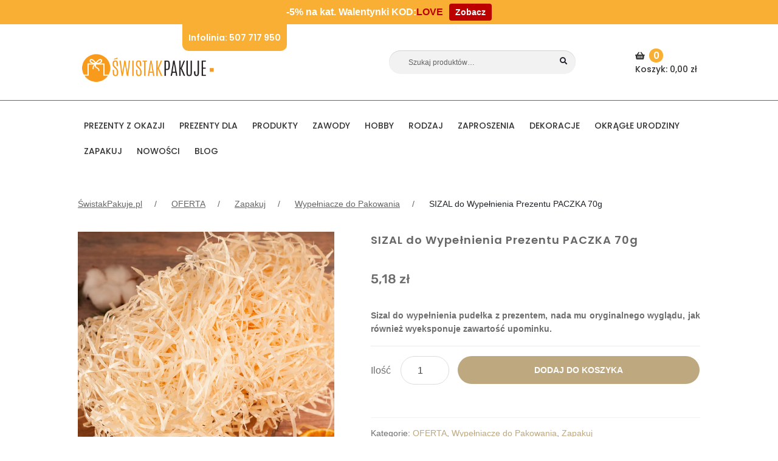

--- FILE ---
content_type: text/html; charset=UTF-8
request_url: https://swistakpakuje.pl/produkt/sizal-do-wypelnienia-prezentu-paczka-70g/
body_size: 52456
content:
<!doctype html>
<html lang="pl-PL">

<head>
    <meta charset="UTF-8">
    <meta name="viewport" content="width=device-width, initial-scale=1, maximum-scale=2.0">
    <meta name="p:domain_verify" content="543242301463325b5032c0efc181c8df" />
    <meta name="google-site-verification" content="3r_6cyhCd6eKVGdgg4gzrDiL2rNClNOuq7J4JU9UHCE" />
	<meta name="google-site-verification" content="zP4HF3tn9aLdhZSxFtf822QBC4DnWVT4CPhCwPOo9j0">
	<meta name="google-site-verification" content="gbkQCJlmBrWMV_iPrN3eYIZX4GrpMGcvGb4LbIEJvOw" />
    <link rel="profile" href="http://gmpg.org/xfn/11">
    <link rel="pingback" href="https://swistakpakuje.pl/xmlrpc.php">
    <link rel="icon" href="/wp-content/uploads/2022/08/cropped-znaczek-swistak-1-192x192.png" type="image/x-icon" />
    <meta property="og:title" content="SIZAL do Wypełnienia Prezentu PACZKA 70g - ŚwistakPakuje.pl" /><meta property="og:description" content="Sizal do wypełnienia pudełka z prezentem, nada mu oryginalnego wyglądu, jak również wyeksponuje zawartość upominku." /><meta property="og:url" content="https://swistakpakuje.pl/produkt/sizal-do-wypelnienia-prezentu-paczka-70g/" /><meta property="og:image" content="https://swistakpakuje.pl/wp-content/uploads/2020/11/sizal.jpg">    <meta name='robots' content='index, follow, max-image-preview:large, max-snippet:-1, max-video-preview:-1' />
<script data-minify="1" id="cookieyes" type="text/javascript" src="https://swistakpakuje.pl/wp-content/cache/min/1/client_data/18bdae891b7f64275934782f/script.js?ver=1764878161" data-rocket-defer defer></script>
<!-- Google Tag Manager for WordPress by gtm4wp.com -->
<script data-cfasync="false" data-pagespeed-no-defer>
	var gtm4wp_datalayer_name = "dataLayer";
	var dataLayer = dataLayer || [];
	const gtm4wp_use_sku_instead = false;
	const gtm4wp_currency = 'PLN';
	const gtm4wp_product_per_impression = 10;
	const gtm4wp_clear_ecommerce = false;
	const gtm4wp_datalayer_max_timeout = 2000;
</script>
<!-- End Google Tag Manager for WordPress by gtm4wp.com -->
	<!-- This site is optimized with the Yoast SEO plugin v26.5 - https://yoast.com/wordpress/plugins/seo/ -->
	<title>SIZAL do Wypełnienia Prezentu PACZKA 70g - ŚwistakPakuje.pl</title>
	<meta name="description" content="Ozdobny sizal, wypełniacz do prezentów lub pudełek. Wspaniała dekoracja w jasnym kolorze. Wszystko do prezentów i na prezent znajdziesz na swistakpakuje.pl" />
	<link rel="canonical" href="https://swistakpakuje.pl/produkt/sizal-do-wypelnienia-prezentu-paczka-70g/" />
	<meta name="twitter:label1" content="Szacowany czas czytania" />
	<meta name="twitter:data1" content="1 minuta" />
	<script type="application/ld+json" class="yoast-schema-graph">{"@context":"https://schema.org","@graph":[{"@type":"WebPage","@id":"https://swistakpakuje.pl/produkt/sizal-do-wypelnienia-prezentu-paczka-70g/","url":"https://swistakpakuje.pl/produkt/sizal-do-wypelnienia-prezentu-paczka-70g/","name":"SIZAL do Wypełnienia Prezentu PACZKA 70g - ŚwistakPakuje.pl","isPartOf":{"@id":"https://swistakpakuje.pl/#website"},"primaryImageOfPage":{"@id":"https://swistakpakuje.pl/produkt/sizal-do-wypelnienia-prezentu-paczka-70g/#primaryimage"},"image":{"@id":"https://swistakpakuje.pl/produkt/sizal-do-wypelnienia-prezentu-paczka-70g/#primaryimage"},"thumbnailUrl":"https://swistakpakuje.pl/wp-content/uploads/2020/11/sizal.jpg","datePublished":"2020-11-06T14:22:53+00:00","dateModified":"2023-11-22T08:48:44+00:00","description":"Ozdobny sizal, wypełniacz do prezentów lub pudełek. Wspaniała dekoracja w jasnym kolorze. Wszystko do prezentów i na prezent znajdziesz na swistakpakuje.pl","breadcrumb":{"@id":"https://swistakpakuje.pl/produkt/sizal-do-wypelnienia-prezentu-paczka-70g/#breadcrumb"},"inLanguage":"pl-PL","potentialAction":[{"@type":"ReadAction","target":["https://swistakpakuje.pl/produkt/sizal-do-wypelnienia-prezentu-paczka-70g/"]}]},{"@type":"ImageObject","inLanguage":"pl-PL","@id":"https://swistakpakuje.pl/produkt/sizal-do-wypelnienia-prezentu-paczka-70g/#primaryimage","url":"https://swistakpakuje.pl/wp-content/uploads/2020/11/sizal.jpg","contentUrl":"https://swistakpakuje.pl/wp-content/uploads/2020/11/sizal.jpg","width":800,"height":800,"caption":"Jasny sizal o fakturze sianka, idealny wypełniacz do pudełka z prezentem."},{"@type":"BreadcrumbList","@id":"https://swistakpakuje.pl/produkt/sizal-do-wypelnienia-prezentu-paczka-70g/#breadcrumb","itemListElement":[{"@type":"ListItem","position":1,"name":"Strona główna","item":"https://swistakpakuje.pl/"},{"@type":"ListItem","position":2,"name":"Sklep","item":"https://swistakpakuje.pl/sklep/"},{"@type":"ListItem","position":3,"name":"SIZAL do Wypełnienia Prezentu PACZKA 70g"}]},{"@type":"WebSite","@id":"https://swistakpakuje.pl/#website","url":"https://swistakpakuje.pl/","name":"ŚwistakPakuje.pl","description":"Personalizowane prezenty - tworzymy wyjątkowe wspomnienia","publisher":{"@id":"https://swistakpakuje.pl/#organization"},"potentialAction":[{"@type":"SearchAction","target":{"@type":"EntryPoint","urlTemplate":"https://swistakpakuje.pl/?s={search_term_string}"},"query-input":{"@type":"PropertyValueSpecification","valueRequired":true,"valueName":"search_term_string"}}],"inLanguage":"pl-PL"},{"@type":"Organization","@id":"https://swistakpakuje.pl/#organization","name":"ŚwistakPakuje.pl","url":"https://swistakpakuje.pl/","logo":{"@type":"ImageObject","inLanguage":"pl-PL","@id":"https://swistakpakuje.pl/#/schema/logo/image/","url":"https://swistakpakuje.pl/wp-content/uploads/2022/08/cropped-logo_swistak-2.png","contentUrl":"https://swistakpakuje.pl/wp-content/uploads/2022/08/cropped-logo_swistak-2.png","width":356,"height":117,"caption":"ŚwistakPakuje.pl"},"image":{"@id":"https://swistakpakuje.pl/#/schema/logo/image/"}}]}</script>
	<!-- / Yoast SEO plugin. -->



<link rel="alternate" type="application/rss+xml" title="ŚwistakPakuje.pl &raquo; Kanał z wpisami" href="https://swistakpakuje.pl/feed/" />
<link rel="alternate" type="application/rss+xml" title="ŚwistakPakuje.pl &raquo; Kanał z komentarzami" href="https://swistakpakuje.pl/comments/feed/" />
<link rel="alternate" type="application/rss+xml" title="ŚwistakPakuje.pl &raquo; SIZAL do Wypełnienia Prezentu PACZKA 70g Kanał z komentarzami" href="https://swistakpakuje.pl/produkt/sizal-do-wypelnienia-prezentu-paczka-70g/feed/" />
<link rel="alternate" title="oEmbed (JSON)" type="application/json+oembed" href="https://swistakpakuje.pl/wp-json/oembed/1.0/embed?url=https%3A%2F%2Fswistakpakuje.pl%2Fprodukt%2Fsizal-do-wypelnienia-prezentu-paczka-70g%2F" />
<link rel="alternate" title="oEmbed (XML)" type="text/xml+oembed" href="https://swistakpakuje.pl/wp-json/oembed/1.0/embed?url=https%3A%2F%2Fswistakpakuje.pl%2Fprodukt%2Fsizal-do-wypelnienia-prezentu-paczka-70g%2F&#038;format=xml" />
<style id='wp-img-auto-sizes-contain-inline-css'>
img:is([sizes=auto i],[sizes^="auto," i]){contain-intrinsic-size:3000px 1500px}
/*# sourceURL=wp-img-auto-sizes-contain-inline-css */
</style>
<link data-minify="1" rel='stylesheet' id='font-awesome-css' href='https://swistakpakuje.pl/wp-content/cache/min/1/wp-content/plugins/brands-for-woocommerce/berocket/assets/css/font-awesome.min.css?ver=1764878161' media='all' />
<link data-minify="1" rel='stylesheet' id='berocket_product_brand_style-css' href='https://swistakpakuje.pl/wp-content/cache/min/1/wp-content/plugins/brands-for-woocommerce/css/frontend.css?ver=1764878161' media='all' />
<style id='wp-emoji-styles-inline-css'>

	img.wp-smiley, img.emoji {
		display: inline !important;
		border: none !important;
		box-shadow: none !important;
		height: 1em !important;
		width: 1em !important;
		margin: 0 0.07em !important;
		vertical-align: -0.1em !important;
		background: none !important;
		padding: 0 !important;
	}
/*# sourceURL=wp-emoji-styles-inline-css */
</style>
<style id='wp-block-library-inline-css'>
:root{--wp-block-synced-color:#7a00df;--wp-block-synced-color--rgb:122,0,223;--wp-bound-block-color:var(--wp-block-synced-color);--wp-editor-canvas-background:#ddd;--wp-admin-theme-color:#007cba;--wp-admin-theme-color--rgb:0,124,186;--wp-admin-theme-color-darker-10:#006ba1;--wp-admin-theme-color-darker-10--rgb:0,107,160.5;--wp-admin-theme-color-darker-20:#005a87;--wp-admin-theme-color-darker-20--rgb:0,90,135;--wp-admin-border-width-focus:2px}@media (min-resolution:192dpi){:root{--wp-admin-border-width-focus:1.5px}}.wp-element-button{cursor:pointer}:root .has-very-light-gray-background-color{background-color:#eee}:root .has-very-dark-gray-background-color{background-color:#313131}:root .has-very-light-gray-color{color:#eee}:root .has-very-dark-gray-color{color:#313131}:root .has-vivid-green-cyan-to-vivid-cyan-blue-gradient-background{background:linear-gradient(135deg,#00d084,#0693e3)}:root .has-purple-crush-gradient-background{background:linear-gradient(135deg,#34e2e4,#4721fb 50%,#ab1dfe)}:root .has-hazy-dawn-gradient-background{background:linear-gradient(135deg,#faaca8,#dad0ec)}:root .has-subdued-olive-gradient-background{background:linear-gradient(135deg,#fafae1,#67a671)}:root .has-atomic-cream-gradient-background{background:linear-gradient(135deg,#fdd79a,#004a59)}:root .has-nightshade-gradient-background{background:linear-gradient(135deg,#330968,#31cdcf)}:root .has-midnight-gradient-background{background:linear-gradient(135deg,#020381,#2874fc)}:root{--wp--preset--font-size--normal:16px;--wp--preset--font-size--huge:42px}.has-regular-font-size{font-size:1em}.has-larger-font-size{font-size:2.625em}.has-normal-font-size{font-size:var(--wp--preset--font-size--normal)}.has-huge-font-size{font-size:var(--wp--preset--font-size--huge)}.has-text-align-center{text-align:center}.has-text-align-left{text-align:left}.has-text-align-right{text-align:right}.has-fit-text{white-space:nowrap!important}#end-resizable-editor-section{display:none}.aligncenter{clear:both}.items-justified-left{justify-content:flex-start}.items-justified-center{justify-content:center}.items-justified-right{justify-content:flex-end}.items-justified-space-between{justify-content:space-between}.screen-reader-text{border:0;clip-path:inset(50%);height:1px;margin:-1px;overflow:hidden;padding:0;position:absolute;width:1px;word-wrap:normal!important}.screen-reader-text:focus{background-color:#ddd;clip-path:none;color:#444;display:block;font-size:1em;height:auto;left:5px;line-height:normal;padding:15px 23px 14px;text-decoration:none;top:5px;width:auto;z-index:100000}html :where(.has-border-color){border-style:solid}html :where([style*=border-top-color]){border-top-style:solid}html :where([style*=border-right-color]){border-right-style:solid}html :where([style*=border-bottom-color]){border-bottom-style:solid}html :where([style*=border-left-color]){border-left-style:solid}html :where([style*=border-width]){border-style:solid}html :where([style*=border-top-width]){border-top-style:solid}html :where([style*=border-right-width]){border-right-style:solid}html :where([style*=border-bottom-width]){border-bottom-style:solid}html :where([style*=border-left-width]){border-left-style:solid}html :where(img[class*=wp-image-]){height:auto;max-width:100%}:where(figure){margin:0 0 1em}html :where(.is-position-sticky){--wp-admin--admin-bar--position-offset:var(--wp-admin--admin-bar--height,0px)}@media screen and (max-width:600px){html :where(.is-position-sticky){--wp-admin--admin-bar--position-offset:0px}}

/*# sourceURL=wp-block-library-inline-css */
</style><link data-minify="1" rel='stylesheet' id='wc-blocks-style-css' href='https://swistakpakuje.pl/wp-content/cache/min/1/wp-content/plugins/woocommerce/assets/client/blocks/wc-blocks.css?ver=1764878161' media='all' />
<style id='global-styles-inline-css'>
:root{--wp--preset--aspect-ratio--square: 1;--wp--preset--aspect-ratio--4-3: 4/3;--wp--preset--aspect-ratio--3-4: 3/4;--wp--preset--aspect-ratio--3-2: 3/2;--wp--preset--aspect-ratio--2-3: 2/3;--wp--preset--aspect-ratio--16-9: 16/9;--wp--preset--aspect-ratio--9-16: 9/16;--wp--preset--color--black: #000000;--wp--preset--color--cyan-bluish-gray: #abb8c3;--wp--preset--color--white: #ffffff;--wp--preset--color--pale-pink: #f78da7;--wp--preset--color--vivid-red: #cf2e2e;--wp--preset--color--luminous-vivid-orange: #ff6900;--wp--preset--color--luminous-vivid-amber: #fcb900;--wp--preset--color--light-green-cyan: #7bdcb5;--wp--preset--color--vivid-green-cyan: #00d084;--wp--preset--color--pale-cyan-blue: #8ed1fc;--wp--preset--color--vivid-cyan-blue: #0693e3;--wp--preset--color--vivid-purple: #9b51e0;--wp--preset--gradient--vivid-cyan-blue-to-vivid-purple: linear-gradient(135deg,rgb(6,147,227) 0%,rgb(155,81,224) 100%);--wp--preset--gradient--light-green-cyan-to-vivid-green-cyan: linear-gradient(135deg,rgb(122,220,180) 0%,rgb(0,208,130) 100%);--wp--preset--gradient--luminous-vivid-amber-to-luminous-vivid-orange: linear-gradient(135deg,rgb(252,185,0) 0%,rgb(255,105,0) 100%);--wp--preset--gradient--luminous-vivid-orange-to-vivid-red: linear-gradient(135deg,rgb(255,105,0) 0%,rgb(207,46,46) 100%);--wp--preset--gradient--very-light-gray-to-cyan-bluish-gray: linear-gradient(135deg,rgb(238,238,238) 0%,rgb(169,184,195) 100%);--wp--preset--gradient--cool-to-warm-spectrum: linear-gradient(135deg,rgb(74,234,220) 0%,rgb(151,120,209) 20%,rgb(207,42,186) 40%,rgb(238,44,130) 60%,rgb(251,105,98) 80%,rgb(254,248,76) 100%);--wp--preset--gradient--blush-light-purple: linear-gradient(135deg,rgb(255,206,236) 0%,rgb(152,150,240) 100%);--wp--preset--gradient--blush-bordeaux: linear-gradient(135deg,rgb(254,205,165) 0%,rgb(254,45,45) 50%,rgb(107,0,62) 100%);--wp--preset--gradient--luminous-dusk: linear-gradient(135deg,rgb(255,203,112) 0%,rgb(199,81,192) 50%,rgb(65,88,208) 100%);--wp--preset--gradient--pale-ocean: linear-gradient(135deg,rgb(255,245,203) 0%,rgb(182,227,212) 50%,rgb(51,167,181) 100%);--wp--preset--gradient--electric-grass: linear-gradient(135deg,rgb(202,248,128) 0%,rgb(113,206,126) 100%);--wp--preset--gradient--midnight: linear-gradient(135deg,rgb(2,3,129) 0%,rgb(40,116,252) 100%);--wp--preset--font-size--small: 14px;--wp--preset--font-size--medium: 23px;--wp--preset--font-size--large: 26px;--wp--preset--font-size--x-large: 42px;--wp--preset--font-size--normal: 16px;--wp--preset--font-size--huge: 37px;--wp--preset--spacing--20: 0.44rem;--wp--preset--spacing--30: 0.67rem;--wp--preset--spacing--40: 1rem;--wp--preset--spacing--50: 1.5rem;--wp--preset--spacing--60: 2.25rem;--wp--preset--spacing--70: 3.38rem;--wp--preset--spacing--80: 5.06rem;--wp--preset--shadow--natural: 6px 6px 9px rgba(0, 0, 0, 0.2);--wp--preset--shadow--deep: 12px 12px 50px rgba(0, 0, 0, 0.4);--wp--preset--shadow--sharp: 6px 6px 0px rgba(0, 0, 0, 0.2);--wp--preset--shadow--outlined: 6px 6px 0px -3px rgb(255, 255, 255), 6px 6px rgb(0, 0, 0);--wp--preset--shadow--crisp: 6px 6px 0px rgb(0, 0, 0);}:where(.is-layout-flex){gap: 0.5em;}:where(.is-layout-grid){gap: 0.5em;}body .is-layout-flex{display: flex;}.is-layout-flex{flex-wrap: wrap;align-items: center;}.is-layout-flex > :is(*, div){margin: 0;}body .is-layout-grid{display: grid;}.is-layout-grid > :is(*, div){margin: 0;}:where(.wp-block-columns.is-layout-flex){gap: 2em;}:where(.wp-block-columns.is-layout-grid){gap: 2em;}:where(.wp-block-post-template.is-layout-flex){gap: 1.25em;}:where(.wp-block-post-template.is-layout-grid){gap: 1.25em;}.has-black-color{color: var(--wp--preset--color--black) !important;}.has-cyan-bluish-gray-color{color: var(--wp--preset--color--cyan-bluish-gray) !important;}.has-white-color{color: var(--wp--preset--color--white) !important;}.has-pale-pink-color{color: var(--wp--preset--color--pale-pink) !important;}.has-vivid-red-color{color: var(--wp--preset--color--vivid-red) !important;}.has-luminous-vivid-orange-color{color: var(--wp--preset--color--luminous-vivid-orange) !important;}.has-luminous-vivid-amber-color{color: var(--wp--preset--color--luminous-vivid-amber) !important;}.has-light-green-cyan-color{color: var(--wp--preset--color--light-green-cyan) !important;}.has-vivid-green-cyan-color{color: var(--wp--preset--color--vivid-green-cyan) !important;}.has-pale-cyan-blue-color{color: var(--wp--preset--color--pale-cyan-blue) !important;}.has-vivid-cyan-blue-color{color: var(--wp--preset--color--vivid-cyan-blue) !important;}.has-vivid-purple-color{color: var(--wp--preset--color--vivid-purple) !important;}.has-black-background-color{background-color: var(--wp--preset--color--black) !important;}.has-cyan-bluish-gray-background-color{background-color: var(--wp--preset--color--cyan-bluish-gray) !important;}.has-white-background-color{background-color: var(--wp--preset--color--white) !important;}.has-pale-pink-background-color{background-color: var(--wp--preset--color--pale-pink) !important;}.has-vivid-red-background-color{background-color: var(--wp--preset--color--vivid-red) !important;}.has-luminous-vivid-orange-background-color{background-color: var(--wp--preset--color--luminous-vivid-orange) !important;}.has-luminous-vivid-amber-background-color{background-color: var(--wp--preset--color--luminous-vivid-amber) !important;}.has-light-green-cyan-background-color{background-color: var(--wp--preset--color--light-green-cyan) !important;}.has-vivid-green-cyan-background-color{background-color: var(--wp--preset--color--vivid-green-cyan) !important;}.has-pale-cyan-blue-background-color{background-color: var(--wp--preset--color--pale-cyan-blue) !important;}.has-vivid-cyan-blue-background-color{background-color: var(--wp--preset--color--vivid-cyan-blue) !important;}.has-vivid-purple-background-color{background-color: var(--wp--preset--color--vivid-purple) !important;}.has-black-border-color{border-color: var(--wp--preset--color--black) !important;}.has-cyan-bluish-gray-border-color{border-color: var(--wp--preset--color--cyan-bluish-gray) !important;}.has-white-border-color{border-color: var(--wp--preset--color--white) !important;}.has-pale-pink-border-color{border-color: var(--wp--preset--color--pale-pink) !important;}.has-vivid-red-border-color{border-color: var(--wp--preset--color--vivid-red) !important;}.has-luminous-vivid-orange-border-color{border-color: var(--wp--preset--color--luminous-vivid-orange) !important;}.has-luminous-vivid-amber-border-color{border-color: var(--wp--preset--color--luminous-vivid-amber) !important;}.has-light-green-cyan-border-color{border-color: var(--wp--preset--color--light-green-cyan) !important;}.has-vivid-green-cyan-border-color{border-color: var(--wp--preset--color--vivid-green-cyan) !important;}.has-pale-cyan-blue-border-color{border-color: var(--wp--preset--color--pale-cyan-blue) !important;}.has-vivid-cyan-blue-border-color{border-color: var(--wp--preset--color--vivid-cyan-blue) !important;}.has-vivid-purple-border-color{border-color: var(--wp--preset--color--vivid-purple) !important;}.has-vivid-cyan-blue-to-vivid-purple-gradient-background{background: var(--wp--preset--gradient--vivid-cyan-blue-to-vivid-purple) !important;}.has-light-green-cyan-to-vivid-green-cyan-gradient-background{background: var(--wp--preset--gradient--light-green-cyan-to-vivid-green-cyan) !important;}.has-luminous-vivid-amber-to-luminous-vivid-orange-gradient-background{background: var(--wp--preset--gradient--luminous-vivid-amber-to-luminous-vivid-orange) !important;}.has-luminous-vivid-orange-to-vivid-red-gradient-background{background: var(--wp--preset--gradient--luminous-vivid-orange-to-vivid-red) !important;}.has-very-light-gray-to-cyan-bluish-gray-gradient-background{background: var(--wp--preset--gradient--very-light-gray-to-cyan-bluish-gray) !important;}.has-cool-to-warm-spectrum-gradient-background{background: var(--wp--preset--gradient--cool-to-warm-spectrum) !important;}.has-blush-light-purple-gradient-background{background: var(--wp--preset--gradient--blush-light-purple) !important;}.has-blush-bordeaux-gradient-background{background: var(--wp--preset--gradient--blush-bordeaux) !important;}.has-luminous-dusk-gradient-background{background: var(--wp--preset--gradient--luminous-dusk) !important;}.has-pale-ocean-gradient-background{background: var(--wp--preset--gradient--pale-ocean) !important;}.has-electric-grass-gradient-background{background: var(--wp--preset--gradient--electric-grass) !important;}.has-midnight-gradient-background{background: var(--wp--preset--gradient--midnight) !important;}.has-small-font-size{font-size: var(--wp--preset--font-size--small) !important;}.has-medium-font-size{font-size: var(--wp--preset--font-size--medium) !important;}.has-large-font-size{font-size: var(--wp--preset--font-size--large) !important;}.has-x-large-font-size{font-size: var(--wp--preset--font-size--x-large) !important;}
/*# sourceURL=global-styles-inline-css */
</style>

<style id='classic-theme-styles-inline-css'>
/*! This file is auto-generated */
.wp-block-button__link{color:#fff;background-color:#32373c;border-radius:9999px;box-shadow:none;text-decoration:none;padding:calc(.667em + 2px) calc(1.333em + 2px);font-size:1.125em}.wp-block-file__button{background:#32373c;color:#fff;text-decoration:none}
/*# sourceURL=/wp-includes/css/classic-themes.min.css */
</style>
<link data-minify="1" rel='stylesheet' id='storefront-gutenberg-blocks-css' href='https://swistakpakuje.pl/wp-content/cache/min/1/wp-content/themes/storefront/assets/css/base/gutenberg-blocks.css?ver=1764878161' media='all' />
<style id='storefront-gutenberg-blocks-inline-css'>

				.wp-block-button__link:not(.has-text-color) {
					color: #333333;
				}

				.wp-block-button__link:not(.has-text-color):hover,
				.wp-block-button__link:not(.has-text-color):focus,
				.wp-block-button__link:not(.has-text-color):active {
					color: #333333;
				}

				.wp-block-button__link:not(.has-background) {
					background-color: #eeeeee;
				}

				.wp-block-button__link:not(.has-background):hover,
				.wp-block-button__link:not(.has-background):focus,
				.wp-block-button__link:not(.has-background):active {
					border-color: #d5d5d5;
					background-color: #d5d5d5;
				}

				.wc-block-grid__products .wc-block-grid__product .wp-block-button__link {
					background-color: #eeeeee;
					border-color: #eeeeee;
					color: #333333;
				}

				.wp-block-quote footer,
				.wp-block-quote cite,
				.wp-block-quote__citation {
					color: #6d6d6d;
				}

				.wp-block-pullquote cite,
				.wp-block-pullquote footer,
				.wp-block-pullquote__citation {
					color: #6d6d6d;
				}

				.wp-block-image figcaption {
					color: #6d6d6d;
				}

				.wp-block-separator.is-style-dots::before {
					color: #333333;
				}

				.wp-block-file a.wp-block-file__button {
					color: #333333;
					background-color: #eeeeee;
					border-color: #eeeeee;
				}

				.wp-block-file a.wp-block-file__button:hover,
				.wp-block-file a.wp-block-file__button:focus,
				.wp-block-file a.wp-block-file__button:active {
					color: #333333;
					background-color: #d5d5d5;
				}

				.wp-block-code,
				.wp-block-preformatted pre {
					color: #6d6d6d;
				}

				.wp-block-table:not( .has-background ):not( .is-style-stripes ) tbody tr:nth-child(2n) td {
					background-color: #fdfdfd;
				}

				.wp-block-cover .wp-block-cover__inner-container h1:not(.has-text-color),
				.wp-block-cover .wp-block-cover__inner-container h2:not(.has-text-color),
				.wp-block-cover .wp-block-cover__inner-container h3:not(.has-text-color),
				.wp-block-cover .wp-block-cover__inner-container h4:not(.has-text-color),
				.wp-block-cover .wp-block-cover__inner-container h5:not(.has-text-color),
				.wp-block-cover .wp-block-cover__inner-container h6:not(.has-text-color) {
					color: #000000;
				}

				.wc-block-components-price-slider__range-input-progress,
				.rtl .wc-block-components-price-slider__range-input-progress {
					--range-color: #7f54b3;
				}

				/* Target only IE11 */
				@media all and (-ms-high-contrast: none), (-ms-high-contrast: active) {
					.wc-block-components-price-slider__range-input-progress {
						background: #7f54b3;
					}
				}

				.wc-block-components-button:not(.is-link) {
					background-color: #333333;
					color: #ffffff;
				}

				.wc-block-components-button:not(.is-link):hover,
				.wc-block-components-button:not(.is-link):focus,
				.wc-block-components-button:not(.is-link):active {
					background-color: #1a1a1a;
					color: #ffffff;
				}

				.wc-block-components-button:not(.is-link):disabled {
					background-color: #333333;
					color: #ffffff;
				}

				.wc-block-cart__submit-container {
					background-color: #ffffff;
				}

				.wc-block-cart__submit-container::before {
					color: rgba(220,220,220,0.5);
				}

				.wc-block-components-order-summary-item__quantity {
					background-color: #ffffff;
					border-color: #6d6d6d;
					box-shadow: 0 0 0 2px #ffffff;
					color: #6d6d6d;
				}
			
/*# sourceURL=storefront-gutenberg-blocks-inline-css */
</style>
<style id='woocommerce-inline-inline-css'>
.woocommerce form .form-row .required { visibility: visible; }
/*# sourceURL=woocommerce-inline-inline-css */
</style>
<link data-minify="1" rel='stylesheet' id='wt-woocommerce-related-products-css' href='https://swistakpakuje.pl/wp-content/cache/min/1/wp-content/plugins/wt-woocommerce-related-products/public/css/custom-related-products-public.css?ver=1764878161' media='all' />
<link rel='stylesheet' id='carousel-css-css' href='https://swistakpakuje.pl/wp-content/cache/background-css/1/swistakpakuje.pl/wp-content/plugins/wt-woocommerce-related-products/public/css/owl.carousel.min.css?ver=1.7.6&wpr_t=1769113689' media='all' />
<link rel='stylesheet' id='carousel-theme-css-css' href='https://swistakpakuje.pl/wp-content/plugins/wt-woocommerce-related-products/public/css/owl.theme.default.min.css?ver=1.7.6' media='all' />
<link rel='stylesheet' id='aws-style-css' href='https://swistakpakuje.pl/wp-content/plugins/advanced-woo-search/assets/css/common.min.css?ver=3.49' media='all' />
<link data-minify="1" rel='stylesheet' id='p24-styles-css' href='https://swistakpakuje.pl/wp-content/cache/min/1/wp-content/plugins/woo-przelewy24/assets/css/styles.css?ver=1764878161' media='all' />
<link data-minify="1" rel='stylesheet' id='jquery-ui-style-css' href='https://swistakpakuje.pl/wp-content/cache/background-css/1/swistakpakuje.pl/wp-content/cache/min/1/wp-content/plugins/woocommerce-jetpack/includes/css/jquery-ui.css?ver=1764878161&wpr_t=1769113689' media='all' />
<link rel='stylesheet' id='wcj-timepicker-style-css' href='https://swistakpakuje.pl/wp-content/plugins/woocommerce-jetpack/includes/lib/timepicker/jquery.timepicker.min.css?ver=7.9.0' media='all' />
<link rel='stylesheet' id='bootstrap-css-css' href='https://swistakpakuje.pl/wp-content/themes/storefront-child-theme/bootstrap/css/bootstrap.min.css' media='all' />
<link data-minify="1" rel='stylesheet' id='swistakpakuje-css' href='https://swistakpakuje.pl/wp-content/cache/background-css/1/swistakpakuje.pl/wp-content/cache/min/1/wp-content/themes/storefront-child-theme/css/main.css?ver=1764878161&wpr_t=1769113689' media='all' />
<link data-minify="1" rel='stylesheet' id='slick-css' href='https://swistakpakuje.pl/wp-content/cache/min/1/wp-content/themes/storefront-child-theme/css/plugins/slick.css?ver=1764878161' media='all' />
<link data-minify="1" rel='stylesheet' id='slick-theme-css' href='https://swistakpakuje.pl/wp-content/cache/min/1/wp-content/themes/storefront-child-theme/css/plugins/slick-theme.css?ver=1764878161' media='all' />
<link data-minify="1" rel='stylesheet' id='font-awesome-5-brands-css' href='https://swistakpakuje.pl/wp-content/cache/min/1/wp-content/themes/storefront-child-theme/css/plugins/brands.min.css?ver=1764878161' media='all' />
<link data-minify="1" rel='stylesheet' id='magnific-popup-css-css' href='https://swistakpakuje.pl/wp-content/cache/min/1/wp-content/themes/storefront-child-theme/css/plugins/magnific-popup.css?ver=1764878163' media='all' />
<link data-minify="1" rel='stylesheet' id='storefront-style-css' href='https://swistakpakuje.pl/wp-content/cache/min/1/wp-content/themes/storefront/style.css?ver=1764878161' media='all' />
<style id='storefront-style-inline-css'>

			.main-navigation ul li a,
			.site-title a,
			ul.menu li a,
			.site-branding h1 a,
			button.menu-toggle,
			button.menu-toggle:hover,
			.handheld-navigation .dropdown-toggle {
				color: #ffffff;
			}

			button.menu-toggle,
			button.menu-toggle:hover {
				border-color: #ffffff;
			}

			.main-navigation ul li a:hover,
			.main-navigation ul li:hover > a,
			.site-title a:hover,
			.site-header ul.menu li.current-menu-item > a {
				color: #ffffff;
			}

			table:not( .has-background ) th {
				background-color: #f8f8f8;
			}

			table:not( .has-background ) tbody td {
				background-color: #fdfdfd;
			}

			table:not( .has-background ) tbody tr:nth-child(2n) td,
			fieldset,
			fieldset legend {
				background-color: #fbfbfb;
			}

			.site-header,
			.secondary-navigation ul ul,
			.main-navigation ul.menu > li.menu-item-has-children:after,
			.secondary-navigation ul.menu ul,
			.storefront-handheld-footer-bar,
			.storefront-handheld-footer-bar ul li > a,
			.storefront-handheld-footer-bar ul li.search .site-search,
			button.menu-toggle,
			button.menu-toggle:hover {
				background-color: #ffffff;
			}

			p.site-description,
			.site-header,
			.storefront-handheld-footer-bar {
				color: #ffffff;
			}

			button.menu-toggle:after,
			button.menu-toggle:before,
			button.menu-toggle span:before {
				background-color: #ffffff;
			}

			h1, h2, h3, h4, h5, h6, .wc-block-grid__product-title {
				color: #333333;
			}

			.widget h1 {
				border-bottom-color: #333333;
			}

			body,
			.secondary-navigation a {
				color: #6d6d6d;
			}

			.widget-area .widget a,
			.hentry .entry-header .posted-on a,
			.hentry .entry-header .post-author a,
			.hentry .entry-header .post-comments a,
			.hentry .entry-header .byline a {
				color: #727272;
			}

			a {
				color: #7f54b3;
			}

			a:focus,
			button:focus,
			.button.alt:focus,
			input:focus,
			textarea:focus,
			input[type="button"]:focus,
			input[type="reset"]:focus,
			input[type="submit"]:focus,
			input[type="email"]:focus,
			input[type="tel"]:focus,
			input[type="url"]:focus,
			input[type="password"]:focus,
			input[type="search"]:focus {
				outline-color: #7f54b3;
			}

			button, input[type="button"], input[type="reset"], input[type="submit"], .button, .widget a.button {
				background-color: #eeeeee;
				border-color: #eeeeee;
				color: #333333;
			}

			button:hover, input[type="button"]:hover, input[type="reset"]:hover, input[type="submit"]:hover, .button:hover, .widget a.button:hover {
				background-color: #d5d5d5;
				border-color: #d5d5d5;
				color: #333333;
			}

			button.alt, input[type="button"].alt, input[type="reset"].alt, input[type="submit"].alt, .button.alt, .widget-area .widget a.button.alt {
				background-color: #333333;
				border-color: #333333;
				color: #ffffff;
			}

			button.alt:hover, input[type="button"].alt:hover, input[type="reset"].alt:hover, input[type="submit"].alt:hover, .button.alt:hover, .widget-area .widget a.button.alt:hover {
				background-color: #1a1a1a;
				border-color: #1a1a1a;
				color: #ffffff;
			}

			.pagination .page-numbers li .page-numbers.current {
				background-color: #e6e6e6;
				color: #636363;
			}

			#comments .comment-list .comment-content .comment-text {
				background-color: #f8f8f8;
			}

			.site-footer {
				background-color: #f6f6f6;
				color: #333333;
			}

			.site-footer a:not(.button):not(.components-button) {
				color: #252531;
			}

			.site-footer .storefront-handheld-footer-bar a:not(.button):not(.components-button) {
				color: #ffffff;
			}

			.site-footer h1, .site-footer h2, .site-footer h3, .site-footer h4, .site-footer h5, .site-footer h6, .site-footer .widget .widget-title, .site-footer .widget .widgettitle {
				color: #252531;
			}

			.page-template-template-homepage.has-post-thumbnail .type-page.has-post-thumbnail .entry-title {
				color: #000000;
			}

			.page-template-template-homepage.has-post-thumbnail .type-page.has-post-thumbnail .entry-content {
				color: #000000;
			}

			@media screen and ( min-width: 768px ) {
				.secondary-navigation ul.menu a:hover {
					color: #ffffff;
				}

				.secondary-navigation ul.menu a {
					color: #ffffff;
				}

				.main-navigation ul.menu ul.sub-menu,
				.main-navigation ul.nav-menu ul.children {
					background-color: #f0f0f0;
				}

				.site-header {
					border-bottom-color: #f0f0f0;
				}
			}
/*# sourceURL=storefront-style-inline-css */
</style>
<link data-minify="1" rel='stylesheet' id='storefront-icons-css' href='https://swistakpakuje.pl/wp-content/cache/min/1/wp-content/themes/storefront/assets/css/base/icons.css?ver=1764878161' media='all' />
<link data-minify="1" rel='stylesheet' id='newsletter-css' href='https://swistakpakuje.pl/wp-content/cache/min/1/wp-content/plugins/newsletter/style.css?ver=1764878161' media='all' />
<style id='newsletter-inline-css'>
.tnp-widget-minimal input.tnp-email {
    margin-bottom: 20px;
}
/*# sourceURL=newsletter-inline-css */
</style>
<link data-minify="1" rel='stylesheet' id='select2-css' href='https://swistakpakuje.pl/wp-content/cache/min/1/wp-content/plugins/woocommerce/assets/css/select2.css?ver=1764878161' media='all' />
<link data-minify="1" rel='stylesheet' id='dashicons-css' href='https://swistakpakuje.pl/wp-content/cache/min/1/wp-includes/css/dashicons.min.css?ver=1764878161' media='all' />
<link data-minify="1" rel='stylesheet' id='thwepo-timepicker-style-css' href='https://swistakpakuje.pl/wp-content/cache/min/1/wp-content/plugins/woocommerce-extra-product-options-pro/public/assets/js/timepicker/jquery.timepicker.css?ver=1764878161' media='all' />
<link data-minify="1" rel='stylesheet' id='thwepo-daterange-style-css' href='https://swistakpakuje.pl/wp-content/cache/min/1/wp-content/plugins/woocommerce-extra-product-options-pro/public/assets/js/date-range-picker/daterangepicker.css?ver=1764878161' media='all' />
<link rel='stylesheet' id='thwepo-public-style-css' href='https://swistakpakuje.pl/wp-content/cache/background-css/1/swistakpakuje.pl/wp-content/plugins/woocommerce-extra-product-options-pro/public/assets/css/thwepo-public.min.css?ver=6.9&wpr_t=1769113689' media='all' />
<link rel='stylesheet' id='wp-color-picker-css' href='https://swistakpakuje.pl/wp-admin/css/color-picker.min.css?ver=6.9' media='all' />
<link data-minify="1" rel='stylesheet' id='storefront-woocommerce-style-css' href='https://swistakpakuje.pl/wp-content/cache/background-css/1/swistakpakuje.pl/wp-content/cache/min/1/wp-content/themes/storefront/assets/css/woocommerce/woocommerce.css?ver=1764878161&wpr_t=1769113689' media='all' />
<style id='storefront-woocommerce-style-inline-css'>
@font-face {
				font-family: star;
				src: url(https://swistakpakuje.pl/wp-content/plugins/woocommerce/assets/fonts/star.eot);
				src:
					url(https://swistakpakuje.pl/wp-content/plugins/woocommerce/assets/fonts/star.eot?#iefix) format("embedded-opentype"),
					url(https://swistakpakuje.pl/wp-content/plugins/woocommerce/assets/fonts/star.woff) format("woff"),
					url(https://swistakpakuje.pl/wp-content/plugins/woocommerce/assets/fonts/star.ttf) format("truetype"),
					url(https://swistakpakuje.pl/wp-content/plugins/woocommerce/assets/fonts/star.svg#star) format("svg");
				font-weight: 400;
				font-style: normal;
			}
			@font-face {
				font-family: WooCommerce;
				src: url(https://swistakpakuje.pl/wp-content/plugins/woocommerce/assets/fonts/WooCommerce.eot);
				src:
					url(https://swistakpakuje.pl/wp-content/plugins/woocommerce/assets/fonts/WooCommerce.eot?#iefix) format("embedded-opentype"),
					url(https://swistakpakuje.pl/wp-content/plugins/woocommerce/assets/fonts/WooCommerce.woff) format("woff"),
					url(https://swistakpakuje.pl/wp-content/plugins/woocommerce/assets/fonts/WooCommerce.ttf) format("truetype"),
					url(https://swistakpakuje.pl/wp-content/plugins/woocommerce/assets/fonts/WooCommerce.svg#WooCommerce) format("svg");
				font-weight: 400;
				font-style: normal;
			}

			a.cart-contents,
			.site-header-cart .widget_shopping_cart a {
				color: #ffffff;
			}

			a.cart-contents:hover,
			.site-header-cart .widget_shopping_cart a:hover,
			.site-header-cart:hover > li > a {
				color: #ffffff;
			}

			table.cart td.product-remove,
			table.cart td.actions {
				border-top-color: #ffffff;
			}

			.storefront-handheld-footer-bar ul li.cart .count {
				background-color: #ffffff;
				color: #ffffff;
				border-color: #ffffff;
			}

			.woocommerce-tabs ul.tabs li.active a,
			ul.products li.product .price,
			.onsale,
			.wc-block-grid__product-onsale,
			.widget_search form:before,
			.widget_product_search form:before {
				color: #6d6d6d;
			}

			.woocommerce-breadcrumb a,
			a.woocommerce-review-link,
			.product_meta a {
				color: #727272;
			}

			.wc-block-grid__product-onsale,
			.onsale {
				border-color: #6d6d6d;
			}

			.star-rating span:before,
			.quantity .plus, .quantity .minus,
			p.stars a:hover:after,
			p.stars a:after,
			.star-rating span:before,
			#payment .payment_methods li input[type=radio]:first-child:checked+label:before {
				color: #7f54b3;
			}

			.widget_price_filter .ui-slider .ui-slider-range,
			.widget_price_filter .ui-slider .ui-slider-handle {
				background-color: #7f54b3;
			}

			.order_details {
				background-color: #f8f8f8;
			}

			.order_details > li {
				border-bottom: 1px dotted #e3e3e3;
			}

			.order_details:before,
			.order_details:after {
				background: -webkit-linear-gradient(transparent 0,transparent 0),-webkit-linear-gradient(135deg,#f8f8f8 33.33%,transparent 33.33%),-webkit-linear-gradient(45deg,#f8f8f8 33.33%,transparent 33.33%)
			}

			#order_review {
				background-color: #ffffff;
			}

			#payment .payment_methods > li .payment_box,
			#payment .place-order {
				background-color: #fafafa;
			}

			#payment .payment_methods > li:not(.woocommerce-notice) {
				background-color: #f5f5f5;
			}

			#payment .payment_methods > li:not(.woocommerce-notice):hover {
				background-color: #f0f0f0;
			}

			.woocommerce-pagination .page-numbers li .page-numbers.current {
				background-color: #e6e6e6;
				color: #636363;
			}

			.wc-block-grid__product-onsale,
			.onsale,
			.woocommerce-pagination .page-numbers li .page-numbers:not(.current) {
				color: #6d6d6d;
			}

			p.stars a:before,
			p.stars a:hover~a:before,
			p.stars.selected a.active~a:before {
				color: #6d6d6d;
			}

			p.stars.selected a.active:before,
			p.stars:hover a:before,
			p.stars.selected a:not(.active):before,
			p.stars.selected a.active:before {
				color: #7f54b3;
			}

			.single-product div.product .woocommerce-product-gallery .woocommerce-product-gallery__trigger {
				background-color: #eeeeee;
				color: #333333;
			}

			.single-product div.product .woocommerce-product-gallery .woocommerce-product-gallery__trigger:hover {
				background-color: #d5d5d5;
				border-color: #d5d5d5;
				color: #333333;
			}

			.button.added_to_cart:focus,
			.button.wc-forward:focus {
				outline-color: #7f54b3;
			}

			.added_to_cart,
			.site-header-cart .widget_shopping_cart a.button,
			.wc-block-grid__products .wc-block-grid__product .wp-block-button__link {
				background-color: #eeeeee;
				border-color: #eeeeee;
				color: #333333;
			}

			.added_to_cart:hover,
			.site-header-cart .widget_shopping_cart a.button:hover,
			.wc-block-grid__products .wc-block-grid__product .wp-block-button__link:hover {
				background-color: #d5d5d5;
				border-color: #d5d5d5;
				color: #333333;
			}

			.added_to_cart.alt, .added_to_cart, .widget a.button.checkout {
				background-color: #333333;
				border-color: #333333;
				color: #ffffff;
			}

			.added_to_cart.alt:hover, .added_to_cart:hover, .widget a.button.checkout:hover {
				background-color: #1a1a1a;
				border-color: #1a1a1a;
				color: #ffffff;
			}

			.button.loading {
				color: #eeeeee;
			}

			.button.loading:hover {
				background-color: #eeeeee;
			}

			.button.loading:after {
				color: #333333;
			}

			@media screen and ( min-width: 768px ) {
				.site-header-cart .widget_shopping_cart,
				.site-header .product_list_widget li .quantity {
					color: #ffffff;
				}

				.site-header-cart .widget_shopping_cart .buttons,
				.site-header-cart .widget_shopping_cart .total {
					background-color: #f5f5f5;
				}

				.site-header-cart .widget_shopping_cart {
					background-color: #f0f0f0;
				}
			}
				.storefront-product-pagination a {
					color: #6d6d6d;
					background-color: #ffffff;
				}
				.storefront-sticky-add-to-cart {
					color: #6d6d6d;
					background-color: #ffffff;
				}

				.storefront-sticky-add-to-cart a:not(.button) {
					color: #ffffff;
				}
/*# sourceURL=storefront-woocommerce-style-inline-css */
</style>
<link data-minify="1" rel='stylesheet' id='storefront-child-style-css' href='https://swistakpakuje.pl/wp-content/cache/min/1/wp-content/themes/storefront-child-theme/style.css?ver=1764878161' media='all' />
<link data-minify="1" rel='stylesheet' id='storefront-woocommerce-brands-style-css' href='https://swistakpakuje.pl/wp-content/cache/min/1/wp-content/themes/storefront/assets/css/woocommerce/extensions/brands.css?ver=1764878161' media='all' />
<link data-minify="1" rel='stylesheet' id='cuw_template-css' href='https://swistakpakuje.pl/wp-content/cache/min/1/wp-content/plugins/checkout-upsell-woocommerce/assets/css/template.css?ver=1764878161' media='all' />
<link data-minify="1" rel='stylesheet' id='cuw_frontend-css' href='https://swistakpakuje.pl/wp-content/cache/min/1/wp-content/plugins/checkout-upsell-woocommerce/assets/css/frontend.css?ver=1764878161' media='all' />
<script src="https://swistakpakuje.pl/wp-includes/js/jquery/jquery.min.js?ver=3.7.1" id="jquery-core-js" data-rocket-defer defer></script>
<script src="https://swistakpakuje.pl/wp-includes/js/jquery/jquery-migrate.min.js?ver=3.4.1" id="jquery-migrate-js" data-rocket-defer defer></script>
<script src="https://swistakpakuje.pl/wp-content/plugins/woocommerce/assets/js/jquery-blockui/jquery.blockUI.min.js?ver=2.7.0-wc.10.4.3" id="wc-jquery-blockui-js" defer data-wp-strategy="defer"></script>
<script id="wc-add-to-cart-js-extra">
var wc_add_to_cart_params = {"ajax_url":"/wp-admin/admin-ajax.php","wc_ajax_url":"/?wc-ajax=%%endpoint%%","i18n_view_cart":"Zobacz koszyk","cart_url":"https://swistakpakuje.pl/koszyk/","is_cart":"","cart_redirect_after_add":"no"};
//# sourceURL=wc-add-to-cart-js-extra
</script>
<script src="https://swistakpakuje.pl/wp-content/plugins/woocommerce/assets/js/frontend/add-to-cart.min.js?ver=10.4.3" id="wc-add-to-cart-js" defer data-wp-strategy="defer"></script>
<script id="wc-single-product-js-extra">
var wc_single_product_params = {"i18n_required_rating_text":"Prosz\u0119 wybra\u0107 ocen\u0119","i18n_rating_options":["1 z 5 gwiazdek","2 z 5 gwiazdek","3 z 5 gwiazdek","4 z 5 gwiazdek","5 z 5 gwiazdek"],"i18n_product_gallery_trigger_text":"Wy\u015bwietl pe\u0142noekranow\u0105 galeri\u0119 obrazk\u00f3w","review_rating_required":"yes","flexslider":{"rtl":false,"animation":"slide","smoothHeight":true,"directionNav":false,"controlNav":"thumbnails","slideshow":false,"animationSpeed":500,"animationLoop":false,"allowOneSlide":false},"zoom_enabled":"","zoom_options":[],"photoswipe_enabled":"","photoswipe_options":{"shareEl":false,"closeOnScroll":false,"history":false,"hideAnimationDuration":0,"showAnimationDuration":0},"flexslider_enabled":""};
//# sourceURL=wc-single-product-js-extra
</script>
<script src="https://swistakpakuje.pl/wp-content/plugins/woocommerce/assets/js/frontend/single-product.min.js?ver=10.4.3" id="wc-single-product-js" defer data-wp-strategy="defer"></script>
<script src="https://swistakpakuje.pl/wp-content/plugins/woocommerce/assets/js/js-cookie/js.cookie.min.js?ver=2.1.4-wc.10.4.3" id="wc-js-cookie-js" defer data-wp-strategy="defer"></script>
<script id="woocommerce-js-extra">
var woocommerce_params = {"ajax_url":"/wp-admin/admin-ajax.php","wc_ajax_url":"/?wc-ajax=%%endpoint%%","i18n_password_show":"Poka\u017c has\u0142o","i18n_password_hide":"Ukryj has\u0142o"};
//# sourceURL=woocommerce-js-extra
</script>
<script src="https://swistakpakuje.pl/wp-content/plugins/woocommerce/assets/js/frontend/woocommerce.min.js?ver=10.4.3" id="woocommerce-js" defer data-wp-strategy="defer"></script>
<script data-minify="1" src="https://swistakpakuje.pl/wp-content/cache/min/1/wp-content/plugins/wt-woocommerce-related-products/public/js/custom-related-products-public.js?ver=1764878161" id="wt-woocommerce-related-products-js" data-rocket-defer defer></script>
<script data-minify="1" src="https://swistakpakuje.pl/wp-content/cache/min/1/wp-content/plugins/wt-woocommerce-related-products/public/js/wt_owl_carousel.js?ver=1764878161" id="wt-owl-js-js" data-rocket-defer defer></script>
<script src="https://swistakpakuje.pl/wp-includes/js/jquery/ui/core.min.js?ver=1.13.3" id="jquery-ui-core-js" data-rocket-defer defer></script>
<script src="https://swistakpakuje.pl/wp-includes/js/jquery/ui/datepicker.min.js?ver=1.13.3" id="jquery-ui-datepicker-js" data-rocket-defer defer></script>
<script id="jquery-ui-datepicker-js-after">window.addEventListener('DOMContentLoaded', function() {
jQuery(function(jQuery){jQuery.datepicker.setDefaults({"closeText":"Zamknij","currentText":"Dzisiaj","monthNames":["stycze\u0144","luty","marzec","kwiecie\u0144","maj","czerwiec","lipiec","sierpie\u0144","wrzesie\u0144","pa\u017adziernik","listopad","grudzie\u0144"],"monthNamesShort":["sty","lut","mar","kwi","maj","cze","lip","sie","wrz","pa\u017a","lis","gru"],"nextText":"Nast\u0119pny","prevText":"Poprzedni","dayNames":["niedziela","poniedzia\u0142ek","wtorek","\u015broda","czwartek","pi\u0105tek","sobota"],"dayNamesShort":["niedz.","pon.","wt.","\u015br.","czw.","pt.","sob."],"dayNamesMin":["N","P","W","\u015a","C","P","S"],"dateFormat":"d MM yy","firstDay":1,"isRTL":false});});
//# sourceURL=jquery-ui-datepicker-js-after
});</script>
<script src="https://swistakpakuje.pl/wp-content/themes/storefront-child-theme/js/popper.min.js?ver=6.9" id="popper-js" data-rocket-defer defer></script>
<script src="https://swistakpakuje.pl/wp-content/themes/storefront-child-theme/bootstrap/js/bootstrap.min.js" id="bootstrap-js-js" data-rocket-defer defer></script>
<script src="https://swistakpakuje.pl/wp-content/themes/storefront-child-theme/js/slick.min.js?ver=6.9" id="slick-js" defer data-wp-strategy="defer"></script>
<script data-minify="1" src="https://swistakpakuje.pl/wp-content/cache/min/1/wp-content/themes/storefront-child-theme/js/main.js?ver=1764878161" id="main-js" defer data-wp-strategy="defer"></script>
<script src="https://swistakpakuje.pl/wp-content/themes/storefront-child-theme/js/magnific-popup.min.js?ver=6.9" id="magnific-popup-js-js" defer data-wp-strategy="defer"></script>
<script id="prefix-script-js-extra">
var prefix_vars = {"ajaxurl":"https://swistakpakuje.pl/wp-admin/admin-ajax.php"};
//# sourceURL=prefix-script-js-extra
</script>
<script data-minify="1" src="https://swistakpakuje.pl/wp-content/cache/min/1/wp-content/themes/storefront-child-theme/js/update-cart-item-ajax.js?ver=1764878161" id="prefix-script-js" defer data-wp-strategy="defer"></script>
<script id="wc-cart-fragments-js-extra">
var wc_cart_fragments_params = {"ajax_url":"/wp-admin/admin-ajax.php","wc_ajax_url":"/?wc-ajax=%%endpoint%%","cart_hash_key":"wc_cart_hash_86bca385d265e8d426768b67328512cd","fragment_name":"wc_fragments_86bca385d265e8d426768b67328512cd","request_timeout":"5000"};
//# sourceURL=wc-cart-fragments-js-extra
</script>
<script src="https://swistakpakuje.pl/wp-content/plugins/woocommerce/assets/js/frontend/cart-fragments.min.js?ver=10.4.3" id="wc-cart-fragments-js" defer data-wp-strategy="defer"></script>
<script src="https://swistakpakuje.pl/wp-content/plugins/woocommerce-extra-product-options-pro/public/assets/js/timepicker/jquery.timepicker.min.js?ver=1.0.1" id="thwepo-timepicker-script-js" data-rocket-defer defer></script>
<script src="https://swistakpakuje.pl/wp-content/plugins/woocommerce-extra-product-options-pro/public/assets/js/inputmask-js/jquery.inputmask.min.js?ver=5.0.6" id="thwepo-input-mask-js" data-rocket-defer defer></script>
<script src="https://swistakpakuje.pl/wp-content/plugins/woocommerce-extra-product-options-pro/public/assets/js/jquery-ui-i18n.min.js?ver=1" id="jquery-ui-i18n-js" data-rocket-defer defer></script>
<link rel="https://api.w.org/" href="https://swistakpakuje.pl/wp-json/" /><link rel="alternate" title="JSON" type="application/json" href="https://swistakpakuje.pl/wp-json/wp/v2/product/21352" /><link rel="EditURI" type="application/rsd+xml" title="RSD" href="https://swistakpakuje.pl/xmlrpc.php?rsd" />
<meta name="generator" content="WordPress 6.9" />
<meta name="generator" content="WooCommerce 10.4.3" />
<link rel='shortlink' href='https://swistakpakuje.pl/?p=21352' />
<!-- Google Tag Manager -->
<script>(function(w,d,s,l,i){w[l]=w[l]||[];w[l].push({'gtm.start':
new Date().getTime(),event:'gtm.js'});var f=d.getElementsByTagName(s)[0],
j=d.createElement(s),dl=l!='dataLayer'?'&l='+l:'';j.async=true;j.src=
'https://www.googletagmanager.com/gtm.js?id='+i+dl;f.parentNode.insertBefore(j,f);
})(window,document,'script','dataLayer','GTM-K8M4W4W');</script>
<!-- End Google Tag Manager -->
<!-- This website runs the Product Feed PRO for WooCommerce by AdTribes.io plugin - version woocommercesea_option_installed_version -->

<!-- Google Tag Manager for WordPress by gtm4wp.com -->
<!-- GTM Container placement set to off -->
<script data-cfasync="false" data-pagespeed-no-defer>
	var dataLayer_content = {"pagePostType":"product","pagePostType2":"single-product","pagePostAuthor":"Agata","cartContent":{"totals":{"applied_coupons":[],"discount_total":0,"subtotal":0,"total":0},"items":[]},"productRatingCounts":[],"productAverageRating":0,"productReviewCount":0,"productType":"simple","productIsVariable":0};
	dataLayer.push( dataLayer_content );
</script>
<script data-cfasync="false" data-pagespeed-no-defer>
	console.warn && console.warn("[GTM4WP] Google Tag Manager container code placement set to OFF !!!");
	console.warn && console.warn("[GTM4WP] Data layer codes are active but GTM container must be loaded using custom coding !!!");
</script>
<!-- End Google Tag Manager for WordPress by gtm4wp.com --><script type="application/ld+json">{
    "@context": "https://schema.org",
    "@type": "WebSite",
    "url": "https://swistakpakuje.pl/",
    "name": "\u015awistak Pakuje",
    "description": "Sklep internetowy z personalizowanymi prezentami na ka\u017cd\u0105 okazje",
    "sameAs": [
        "https://www.instagram.com/swistakpakuje.pl/",
        "https://www.youtube.com/@swistakpakuje7993",
        "https://www.tiktok.com/@swistakpakuje.pl",
        "https://www.facebook.com/swistakpakuje/?locale=pl_PL",
        "https://pl.pinterest.com/swistakpakuje/"
    ],
    "potentialAction": {
        "@type": "SearchAction",
        "target": {
            "@type": "EntryPoint",
            "urlTemplate": "https://swistakpakuje.pl/?s={search_term_string}&post_type=product"
        },
        "query-input": {
            "@type": "PropertyValueSpecification",
            "valueRequired": "http://schema.org/True",
            "valueName": "search_term_string"
        }
    }
}</script>	<noscript><style>.woocommerce-product-gallery{ opacity: 1 !important; }</style></noscript>
	<link rel="icon" href="https://swistakpakuje.pl/wp-content/uploads/2022/08/cropped-znaczek-swistak-1-32x32.png" sizes="32x32" />
<link rel="icon" href="https://swistakpakuje.pl/wp-content/uploads/2022/08/cropped-znaczek-swistak-1-192x192.png" sizes="192x192" />
<link rel="apple-touch-icon" href="https://swistakpakuje.pl/wp-content/uploads/2022/08/cropped-znaczek-swistak-1-180x180.png" />
<meta name="msapplication-TileImage" content="https://swistakpakuje.pl/wp-content/uploads/2022/08/cropped-znaczek-swistak-1-270x270.png" />
<style>.easypack_show_geowidget {
                                  background:  #FCC905 !important;
                                }</style>		<style id="wp-custom-css">
			@media (min-width: 768px) {
.main-navigation ul li.focus>ul li.focus>ul, .main-navigation ul li.focus>ul li:hover>ul, .main-navigation ul li:hover>ul li.focus>ul, .main-navigation ul li:hover>ul li:hover>ul, .secondary-navigation ul li.focus>ul li.focus>ul, .secondary-navigation ul li.focus>ul li:hover>ul, .secondary-navigation ul li:hover>ul li.focus>ul, .secondary-navigation ul li:hover>ul li:hover>ul {

   max-width:250%;
}

}

@media (min-width: 992px) {
header #site-navigation .sub-menu li a {

        background: none !important;


}
	#menu-item-262 {
height:100px !important;
	}
	
}
@media (max-width:442px) {
.sub-menu {
    font-size:12px !important;
}
}



footer #text-3 a {
	display: inline;
}

.zk-seo-desc h2 > strong {
	font-weight: 400;
}

.zk-seo-desc h2 {
	font-size: 18px;
}
@media (min-width: 768px) {
	header #site-navigation.main-navigation ul.menu > li > a {
padding: 10px;
	}
.main-navigation ul.menu>li.menu-item-has-children>a::after {
	display: none;
}
}
@media (max-width: 420px) {
	.single-product .product .product-slider .product-slider-for {
		max-height: 320px;
		overflow: hidden;
	}
	.single-product .product .product-slider .product-slider-for.slick-initialized { 
		max-height: unset;
		overflow: unset;
}
	.single-product .product .product-slider .slider-nav {
		max-height: 80px;
		overflow: hidden;
	}
	.single-product .product .product-slider .slider-nav.slick-initialized {
		max-height: unset;
		overflow: unset;
	}
}
@media (max-width: 992px) {
	.woocommerce-category-nav,
	.woocommerce-category-nav__button {
		display: none;
	}
}
@media (min-width: 992px) {
	.tax-product_cat .site-main {
		position: relative;
	}
	.woocommerce-category-nav {
		position: absolute;
    top: 375px;
    left: -1000px;
		visibility: hidden;
		background: #ece9e9;
		color: #f8af34;
    padding: 2rem;
		border-radius: 0 10px 10px 0;
		transition: all ease-in-out 500ms;
	}
	.woocommerce-category-nav.show {
		left: 0;
		visibility: visible;
	}
	.woocommerce-category-nav ul li .children {
		display: none;
		margin-top: 0;
	}
	.woocommerce-category-nav ul li a {
		    color: #333;
		    font-family: "Poppins" !important;
	}
	.woocommerce-category-nav ul li.cat-parent.open > .children {
		display: block;
	}
	.woocommerce-category-nav .widget_product_categories {
		margin: 0;
	}
	.woocommerce-category-nav .widget_product_categories ul li {
		margin-bottom: .2em;
		padding-left: 1em;
	}
	.woocommerce-category-nav .widget_product_categories ul li::before {
		color: #f8af34;
		opacity: 0;
	}
	.widget_product_categories ul li.cat-parent::before {
		opacity: 1;
}
	.woocommerce-category-nav .widget_product_categories ul li.cat-item.open::before {
		content: "";
	}
	.woocommerce-category-nav__button {
		position: absolute;
    top: 375px;
    left: 0;
    background: #f8af34;
    color: #fff;
    padding: 1rem 1rem;
    border-radius: 0 10px 10px 0;
    transition: all ease-in-out 300ms;
    font-weight: bold;
    cursor: pointer;
		    font-family: "Poppins" !important;
	}
	.woocommerce-category-nav__close {
		position: absolute;
    top: 7px;
    right: 7px;
    color: #fff;
    background: #f8af34;
    border-radius: 10px;
    padding: 1px 9px;
    font-weight: bold;
    cursor: pointer;
		    font-family: "Poppins" !important;
	}
	.woocommerce-category-nav .widget_product_categories ul li.current-cat>a {
		font-weight: bold;
	}
	.woocommerce-category-nav .widget_product_categories ul li.current-cat::before {
		content: "";
	}
}

.brand {
  font-weight: 600;
}
.brand_description_block {
  display: inline;
}
.brand h2 {
  font-size: 14px !important;
  display: inline !important;
  color: #333;
}


@media (max-width: 442px) {
    .sub-menu {
        font-size: 16px !important;
    }
}

.py-5 {
    padding-top: 0px !important;
		padding-bottom: 0px !important;
}



/* Nowy szablon bloga */

/* Główna struktura i spacing */
html {
    scroll-behavior: smooth;
}

.hit-decor-post {
    max-width: 1140px;
    margin: 0 auto;
    padding: 40px 20px;
    font-size: 1.05rem;
	  line-height: 1.5;
    color: #222;
    background-color: #fff;
}

.hit-post-header {
    max-width: 900px;
    margin: 0 auto 2rem;
    padding-bottom: 1rem;
    border-bottom: 1px solid #eee;
}

.hit-post-title {
    font-size: 2.5rem;
    font-weight: 700;
    line-height: 1.3;
    margin-bottom: 1.25rem;
    color: #222;
}

.hit-featured-image img {
    border-radius: 12px;
    box-shadow: 0 10px 30px rgba(0,0,0,0.05);
}

.hit-meta {
    font-size: 0.95rem;
    color: #444;
    display: flex;
    justify-content: center;
    gap: 1.5rem;
    flex-wrap: wrap;
}

.hit-meta span {
    font-weight: 500;
}

.hit-caption {
    font-size: 0.85rem;
    color: #6c757d;
    text-align: center;
    margin-top: 0.5rem;
		font-weight: 700;
}

.section-title {
    font-size: 2rem;
    font-weight: 600;
    text-align: center;
    margin-bottom: 2rem;
}

.hit-toc {
    background: #f5f5f5;
    padding: 1.5rem;
    border-left: 4px solid #c29f1e;
    border-radius: 6px;
}

.hit-toc-title {
    font-size: 1.25rem;
    font-weight: 600;
    margin-bottom: 0.75rem;
    color: #222;
}

.hit-toc-list {
    list-style: none;
    padding-left: 0;
    margin: 0;
}

.hit-toc-list li {
    margin-bottom: 0.5rem;
}

.hit-toc-list li a {
    color: #8a6d1a;
    text-decoration: none;
    font-weight: 500;
}

.hit-toc-list li a:hover {
    text-decoration: underline;
}

.hit-decor-post .card {
    border: 1px solid #e0e0e0;
    border-radius: 10px;
    transition: box-shadow 0.3s ease;
}

.hit-decor-post .card:hover {
    box-shadow: 0 6px 24px rgba(0, 0, 0, 0.08);
}

.hit-decor-post .card-title {
    font-size: 1.1rem;
    font-weight: 600;
    color: #222;
}

.hit-decor-post .card-text {
    font-size: 0.95rem;
    color: #444;
}

.hit-decor-post .btn-primary {
    background-color: #c29f1e;
    border-color: #c29f1e;
    color: #fff;
}

.hit-decor-post .btn-primary:hover {
    background-color: #a58415;
    border-color: #a58415;
    color: #fff;
}

/* Responsywność */
@media (max-width: 767px) {
    .hit-decor-post {
        padding: 0;
    }

    .hit-post-title {
        font-size: 1.6rem;
    }

    .hit-meta {
        flex-direction: column;
        align-items: flex-start;
        gap: 0.25rem;
        font-size: 0.9rem;
        padding-left: 10px;
    }

    .hit-meta span {
        display: block;
    }

    .hit-toc {
        display: none;
    }

    h2 {
        font-size: 1.3rem;
    }
}
/* SEKCJA RELATED POST NA BLOGA */

.related-posts {
  background: #F5F5F5;
  border-radius: 14px;
  padding: 22px 18px 12px 18px;
  margin: 36px 0 0 0;
  box-shadow: 0 4px 16px rgba(224, 122, 95, 0.08);
  font-family: inherit;
  width: 100%;
  box-sizing: border-box;
}

.related-posts ul {
  list-style: none;
  padding: 0;
  margin: 0;
}

.related-posts li {
  margin-bottom: 13px;
  padding: 8px 0;
  border-bottom: 1px solid #8a6d1a; 
  transition: background 0.15s;
  border-radius: 6px;
}

.related-posts li:last-child {
  border-bottom: none;
}

.related-posts a {
  color: #8a6d1a; 
  font-weight: 600;
  font-size: 1.06em;
  text-decoration: none;
  position: relative;
  padding-right: 8px;
  transition: color 0.18s;
}

.related-posts a:hover {
  color: #3d405b;
}

.related-posts a:hover::after {
  margin-left: 14px;
  opacity: 1;
}

@media (max-width: 600px) {
  .related-posts {
    padding: 12px 4px 8px 4px;
    max-width: 100%;
  }
  .related-posts a {
    font-size: 1em;
  }
}

/* NOWY WYGLĄD SHORTCODE PRODUKTÓW */



.single.single-post .woocommerce ul.products {
    display: flex !important;
    flex-wrap: wrap !important;
    justify-content: flex-start !important;
    gap: 0 !important;
    padding: 0 !important;
    margin: 0 auto 32px auto !important;
    max-width: 1200px !important;
    list-style: none !important;
    background: none !important;
}

.single.single-post .woocommerce ul.products.columns-2 > li.product {
    flex: 0 1 50% !important;
    max-width: 50% !important;
    min-width: 140px !important;
}

.single.single-post .woocommerce ul.products.columns-3 > li.product {
    flex: 0 1 33.33% !important;
    max-width: 33.33% !important;
    min-width: 140px !important;
}

.single.single-post .woocommerce ul.products.columns-4 > li.product {
    flex: 0 1 25% !important;
    max-width: 25% !important;
    min-width: 140px !important;
}


.woocommerce ul.products.columns-2 > li.product {
    flex: 0 1 50% !important;
    max-width: 50% !important;
    min-width: 140px !important;
}
.woocommerce ul.products.columns-3 > li.product {
    flex: 0 1 33.33% !important;
    min-width: 140px !important;
}

.woocommerce ul.products.columns-4 > li.product {
    flex: 0 1 25% !important;
    min-width: 140px !important;
}

/* Ukryj gwiazdki ocen tylko na blogu */
.single.single-post .woocommerce .star-rating,
.single.single-post .woocommerce ul.products .star-rating {
    display: none !important;
}

/* Ukryj przycisk hover "Zobacz produkt" tylko na blogu */
.single.single-post .woocommerce ul.products li.product .box-hover,
.single.single-post .woocommerce ul.products li.product a.box-hover {
    display: none !important;
}

/* Wyłącz efekty hover na produkcie tylko na blogu */
.single.single-post .woocommerce ul.products li.product:hover {
    box-shadow: none !important;
    filter: none !important;
    transform: none !important;
}

/* Dummy elementy nie są widoczne, ale zajmują miejsce */
.single.single-post .woocommerce ul.products li.product.dummy {
    visibility: hidden !important;
    pointer-events: none;
    height: 0 !important;
    min-height: 0 !important;
    margin: 0 !important;
    padding: 0 !important;
    border: none !important;
    box-shadow: none !important;
}

/* Responsywność */
@media (max-width: 1024px) {
    .single.single-post .woocommerce ul.products li.product,
    .single.single-post .woocommerce ul.products li.product.dummy {
        flex: 0 1 30%;
        max-width: 30%;
    }
}
@media (max-width: 700px) {
    .single.single-post .woocommerce ul.products li.product,
    .single.single-post .woocommerce ul.products li.product.dummy {
        flex: 0 1 48%;
        max-width: 48%;
        min-width: 100px;
    }
}
@media (max-width: 480px) {
    .single.single-post .woocommerce ul.products li.product,
    .single.single-post .woocommerce ul.products li.product.dummy {
        flex: 0 1 98%;
        max-width: 98%;
    }
}
.single.single-post .woocommerce ul.products li.product .woocommerce-loop-product__title {
    min-height: 4.5em;
    max-height: 4.5em;
    display: flex;
    align-items: center;
    justify-content: center;
    text-align: center;
    margin-bottom: 4px;
    overflow: hidden;
}
.single.single-post .woocommerce ul.products li.product img {
    width: 250px !important;
    height: 250px !important;
    object-fit: cover;
    margin-bottom: 8px;
}

/* WYGLAD DORADZAMY BLOG*/


/* Kontener wpisu */
.custom-content-blog {
    margin: 40px 0;
}

/* Układ grid na desktopie */
@media (min-width: 768px) {
    .custom-content-blog .row {
        display: flex;
        align-items: center;
    }
    .custom-content-blog .col-md-3 {
        max-width: 240px;
        flex: 0 0 240px;
        padding-right: 32px;
    }
    .custom-content-blog .col-md-9 {
        flex: 1 1 0%;
    }
}

/* Obrazek */
.img-fluid.rounded {
    border-radius: 14px;
    box-shadow: 0 2px 12px rgba(0,0,0,0.07);
    width: 100%;
    height: auto;
    display: block;
}

/* Meta data */
.blog-meta {
    font-size: 13px;
    color: #888;
    margin-bottom: 6px;
}

/* Nagłówek */
.blog-heading {
    font-size: 22px;
    color: #bda87f;
    font-weight: 700;
    margin: 0 0 10px 0;
    line-height: 1.3;
}

.blog-heading a {
    color: #bda87f;
    text-decoration: none;
    transition: color 0.2s;
    font-weight: 700;
}

.blog-heading a:hover,
.blog-heading a:focus {
    color: #8c7b4a;
}

/* Excerpt */
.blog-excerpt {
    color: #666;
    font-size: 1rem;
    margin-bottom: 20px;
    line-height: 1.6;
}

/* Przycisk */
.blog-btn {
    display: inline-block;
    background: #bda87f;
    color: #fff;
    padding: 10px 36px;
    border-radius: 24px;
    font-size: 15px;
    font-weight: 600;
    text-decoration: none;
    border: none;
    box-shadow: none;
    letter-spacing: 0.5px;
    transition: background 0.2s;
}

.blog-btn:hover,
.blog-btn:focus {
    background: #8c7b4a;
    color: #fff;
    text-decoration: none;
}

/* Responsywność */
@media (max-width: 991px) {
    .custom-content-blog .col-md-3 {
        max-width: 180px;
        flex: 0 0 180px;
        padding-right: 18px;
    }
    .blog-heading {
        font-size: 19px;
    }
}

@media (max-width: 767px) {
    .custom-content-blog .row {
        display: block;
    }
    .custom-content-blog .col-md-3,
    .custom-content-blog .col-md-9 {
        max-width: 100%;
        flex: 100%;
        padding-right: 0;
    }
    .img-fluid.rounded {
        margin: 0 auto 18px auto;
        max-width: 320px;
    }
    .blog-heading {
        font-size: 17px;
        margin-bottom: 8px;
    }
    .blog-btn {
        width: 100%;
        text-align: center;
        padding: 12px 0;
        font-size: 16px;
    }
    .blog-excerpt {
        margin-bottom: 16px;
    }
}

/* Ukrywanie excerpt na mobile */
@media (max-width: 767px) {
    .d-mobile-hide {
        display: none !important;
    }
}


.center-img {
  display: block;
  margin-left: auto;
  margin-right: auto;
  width: 250px;
}


/* Naprawa baneru strona glowna - centrowanie */


.main-banner img {
  max-width: 100%;
  height: auto;
  display: block;
  margin: 0 auto;
}




@media (max-width: 768px) {
    .custom-carousel-posts {
        display: flex;
        overflow: hidden;
        width: 100vw;
    }

    .custom-carousel-posts-item {
        flex: 0 0 100vw;
        max-width: 100vw;
        box-sizing: border-box;
        padding: 16px;
        display: flex;
        flex-direction: column;
        justify-content: flex-start;
        align-items: flex-start;
        background-color: #fff;
    }

    .custom-carousel-posts-item a {
        width: 100%;
        text-decoration: none;
        color: inherit;
        display: block;
    }

    .custom-carousel-posts-item img {
        width: 100%;
        height: auto;
        display: block;
        border-radius: 8px;
        margin-bottom: 20px;
    }

    .custom-carousel-posts-item .title {
        font-size: 1.25rem;
        font-weight: bold;
        margin-bottom: 20px; /* ZWIĘKSZONY odstęp od opisu */
        line-height: 1.4;
        word-break: break-word;
        white-space: normal;
    }

    .custom-carousel-posts-item .description {
        font-size: 1rem;
        line-height: 1.6;
        color: #555;
        word-break: break-word;
        white-space: normal;
        margin: 0;
    }
.storefront-recent-products .custom-carousel-posts .custom-carousel-posts-item a h3 {
    -webkit-transition: all 0.4s ease-out;
    -moz-transition: all 0.4s ease-out;
    -ms-transition: all 0.4s ease-out;
    -o-transition: all 0.4s ease-out;
    font-size: 14px !important;
    font-weight: 700 !important;
    margin: 0px;
    text-transform: capitalize;
    font-family: Roboto, sans-serif;
    height: auto;
    display: flex
;
    justify-content: center;
    align-items: center;
}
	
.storefront-recent-products .custom-carousel-posts {
    margin: 0px 0px 0px -11%;
}
	
}

/* MOBILE 480px - 1 KOLUMNA */
@media (max-width: 480px) {
    body.home .woocommerce.columns-4 ul.products.columns-4 {
        gap: 10px 0 !important;
    }
    
    body.home .woocommerce.columns-4 ul.products.columns-4 > li.product {
        flex: 0 1 100% !important;
        max-width: 100% !important;
    }
    
    body.home .woocommerce-loop-product__title {
        font-size: 0.9em !important;
        min-height: auto !important;
        padding: 0 8px !important;
    }
    
    body.home .woocommerce ul.products.columns-4 > li.product .price {
        font-size: 0.95em !important;
    }
}

/* MOBILE 480px - 1 KOLUMNA */
@media (max-width: 480px) {
    body.page .woocommerce.columns-4 ul.products.columns-4 {
        gap: 10px 0 !important;
    }
    
    body.page .woocommerce.columns-4 ul.products.columns-4 > li.product {
        flex: 0 1 100% !important;
        max-width: 100% !important;
    }
    
    body.page .woocommerce-loop-product__title {
        font-size: 0.9em !important;
        min-height: auto !important;
        padding: 0 8px !important;
    }
    
    body.page .woocommerce ul.products.columns-4 > li.product .price {
        font-size: 0.95em !important;
    }
}





@media (max-width: 768px) {
  .related.products.mobile-two-columns .products {
    display: flex;
    flex-wrap: wrap;
    gap: 10px;
    margin-top: 50px;
    justify-content: center;
    padding: 0;
    list-style: none;
  }

  .related.products.mobile-two-columns .products .product,
  .related.products.mobile-two-columns .type-product {
    flex: 1 1 45%;
    max-width: 48%;
    min-width: 140px;
    margin: 0 0 10px 0;
    box-sizing: border-box;
    display: flex;
    flex-direction: column;
    align-items: stretch;
    overflow: visible !important; /* NIE ukrywaj nadmiaru */
    height: auto !important;      /* Automatyczna wysokość */
    min-height: 0 !important;     /* Pozwala na elastyczność */
  }

  .related.products.mobile-two-columns .products .product img,
  .related.products.mobile-two-columns .type-product img {
    width: 100%;
    max-width: 100%;
    aspect-ratio: 1/1;
    height: auto;
    object-fit: cover;
    display: block;
    border-radius: 8px;
  }

  .related.products.mobile-two-columns .products .product .woocommerce-loop-product__title {
    font-size: 13px !important;
    line-height: 1.5 !important;
    margin: 5px 0;
    overflow: visible !important;
    word-break: break-word !important;
    white-space: normal !important;
    text-overflow: unset !important;
    display: block !important;
    height: auto !important;
    max-height: none !important;
    text-align: left;
    padding: 0;
  }

  .related.products.mobile-two-columns .products .product .price {
    font-size: 15px !important;
    margin: 5px 0;
  }

  .related.products.mobile-two-columns .products .product .add_to_cart_button {
    font-size: 12px;
    padding: 8px 12px;
    margin-top: 5px;
  }
}

@media (max-width: 480px) {
  .related.products.mobile-two-columns .products {
    gap: 5px;
  }

  .related.products.mobile-two-columns .products .product,
  .related.products.mobile-two-columns .type-product {
    flex: 1 1 45%;
    max-width: 48%;
    min-width: 110px;
    overflow: visible !important;
    height: auto !important;
    min-height: 0 !important;
  }

  .related.products.mobile-two-columns .products .product .woocommerce-loop-product__title {
    font-size: 12px !important;
    line-height: 1.4 !important;
    overflow: visible !important;
    word-break: break-word !important;
    white-space: normal !important;
    text-overflow: unset !important;
    display: block !important;
    height: auto !important;
    max-height: none !important;
    text-align: left !important;
    padding: 0;
  }

  .related.products.mobile-two-columns .products .product .price {
    font-size: 13px;
  }

  .related.products.mobile-two-columns .products .product .add_to_cart_button {
    font-size: 11px;
    padding: 6px 8px;
  }

  a.box-hover {
    display: none !important;
  }
}



@media (max-width: 768px) {
  .up-sells.upsells.products.mobile-two-columns .products {
    display: flex;
    flex-wrap: wrap;
    gap: 10px;
    margin-top: 50px;
    justify-content: center;
    padding: 0;
    list-style: none;
  }

  .up-sells.upsells.products.mobile-two-columns .products .product,
  .up-sells.upsells.products.mobile-two-columns .type-product {
    flex: 1 1 45%;
    max-width: 48%;
    min-width: 140px;
    margin: 0 0 10px 0;
    box-sizing: border-box;
    display: flex;
    flex-direction: column;
    align-items: stretch;
    overflow: visible !important;
    height: auto !important;
    min-height: 0 !important;
  }

  .up-sells.upsells.products.mobile-two-columns .products .product img,
  .up-sells.upsells.products.mobile-two-columns .type-product img {
    width: 100%;
    max-width: 100%;
    aspect-ratio: 1/1;
    height: auto;
    object-fit: cover;
    display: block;
    border-radius: 8px;
  }

  .up-sells.upsells.products.mobile-two-columns .products .product .woocommerce-loop-product__title {
    font-size: 13px !important;
    line-height: 1.5 !important;
    margin: 5px 0;
    overflow: visible !important;
    word-break: break-word !important;
    white-space: normal !important;
    text-overflow: unset !important;
    display: block !important;
    height: auto !important;
    max-height: none !important;
    text-align: left;
    padding: 0;
  }

  .up-sells.upsells.products.mobile-two-columns .products .product .price {
    font-size: 15px !important;
    margin: 5px 0;
  }

  .up-sells.upsells.products.mobile-two-columns .products .product .add_to_cart_button {
    font-size: 12px;
    padding: 8px 12px;
    margin-top: 5px;
  }
}

@media (max-width: 480px) {
  .up-sells.upsells.products.mobile-two-columns .products {
    gap: 5px;
  }

  .up-sells.upsells.products.mobile-two-columns .products .product,
  .up-sells.upsells.products.mobile-two-columns .type-product {
    flex: 1 1 45%;
    max-width: 48%;
    min-width: 110px;
    overflow: visible !important;
    height: auto !important;
    min-height: 0 !important;
  }

  .up-sells.upsells.products.mobile-two-columns .products .product .woocommerce-loop-product__title {
    font-size: 12px !important;
    line-height: 1.4 !important;
    overflow: visible !important;
    word-break: break-word !important;
    white-space: normal !important;
    text-overflow: unset !important;
    display: block !important;
    height: auto !important;
    max-height: none !important;
    text-align: left !important;
    padding: 0;
  }

  .up-sells.upsells.products.mobile-two-columns .products .product .price {
    font-size: 13px;
  }

  .up-sells.upsells.products.mobile-two-columns .products .product .add_to_cart_button {
    font-size: 11px;
    padding: 6px 8px;
  }

  a.box-hover {
    display: none !important;
  }
}

@media (max-width: 768px) {
  .up-sells.upsells.products.custom-upsells .products {
    display: flex;
    flex-wrap: wrap;
    gap: 10px;
    margin-top: 50px;
    justify-content: center;
    padding: 0;
    list-style: none;
  }

  .up-sells.upsells.products.custom-upsells .products .product,
  .up-sells.upsells.products.custom-upsells .type-product {
    flex: 1 1 45%;
    max-width: 48%;
    min-width: 140px;
    margin: 0 0 10px 0;
    box-sizing: border-box;
    display: flex;
    flex-direction: column;
    align-items: stretch;
    overflow: visible !important;
    height: auto !important;
    min-height: 0 !important;
  }

  .up-sells.upsells.products.custom-upsells .products .product img,
  .up-sells.upsells.products.custom-upsells .type-product img {
    width: 100%;
    max-width: 100%;
    aspect-ratio: 1/1;
    height: auto;
    object-fit: cover;
    display: block;
    border-radius: 8px;
  }

  .up-sells.upsells.products.custom-upsells .products .product .woocommerce-loop-product__title {
    font-size: 13px !important;
    line-height: 1.5 !important;
    margin: 5px 0;
    overflow: visible !important;
    word-break: break-word !important;
    white-space: normal !important;
    text-overflow: unset !important;
    display: block !important;
    height: auto !important;
    max-height: none !important;
    text-align: left;
    padding: 0;
  }

  .up-sells.upsells.products.custom-upsells .products .product .price {
    font-size: 15px !important;
    margin: 5px 0;
  }

  .up-sells.upsells.products.custom-upsells .products .product .add_to_cart_button {
    font-size: 12px;
    padding: 8px 12px;
    margin-top: 5px;
  }
}

@media (max-width: 480px) {
  .up-sells.upsells.products.custom-upsells .products {
    gap: 5px;
  }

  .up-sells.upsells.products.custom-upsells .products .product,
  .up-sells.upsells.products.custom-upsells .type-product {
    flex: 1 1 45%;
    max-width: 48%;
    min-width: 110px;
    overflow: visible !important;
    height: auto !important;
    min-height: 0 !important;
  }

  .up-sells.upsells.products.custom-upsells .products .product .woocommerce-loop-product__title {
    font-size: 12px !important;
    line-height: 1.4 !important;
    overflow: visible !important;
    word-break: break-word !important;
    white-space: normal !important;
    text-overflow: unset !important;
    display: block !important;
    height: auto !important;
    max-height: none !important;
    text-align: left !important;
    padding: 0;
  }

  .up-sells.upsells.products.custom-upsells .products .product .price {
    font-size: 13px;
  }

  .up-sells.upsells.products.custom-upsells .products .product .add_to_cart_button {
    font-size: 11px;
    padding: 6px 8px;
  }

  .up-sells.upsells.products.custom-upsells a.box-hover {
    display: none !important;
  }
}

/* schowanie ceny całkowitej upsellwp*/
.cuw-product-addons-pricing-section {
    display: none !important;
}

/* modyfikacja title upsellwp */
.cuw-heading.cuw-template-title {
	font-size: 17px !important;
	margin-top: 30px !important;
	font-weight: 100 !important;

}
@media (max-width: 768px) {
	.cuw-heading.cuw-template-title {
	font-size: 1.21575em !important;
	margin-top: 30px !important;
	font-weight: 400 !important;
}
}

/* Zmiana koloru linku dla upsellwp */
.cuw-product-title > a {
  color: black !important;
  text-decoration: none !important;
  transition: color 0.3s ease !important;
}

.cuw-product-title > a:hover {
  color: #F8AF34 !important; 
}


@media (max-width: 767px) {
  body.single-post .woocommerce ul.products {
    display: flex !important;
    flex-direction: column !important;
    gap: 30px !important;
    padding: 0 !important;
    margin: 0 !important;
		align-content: center;
  }
  body.single-post .woocommerce ul.products li.product {
    width: 100% !important;
    max-width: 100% !important;
    float: none !important;
    display: flex !important;
    flex-direction: column !important;
    margin: 0 !important;
    box-sizing: border-box !important;
  }	
	.single.single-post .woocommerce ul.products li.product img {

    object-fit: cover;
    margin-bottom: 8px;
    display: block;
    width: 100% !important; 
    height: auto !important; 
    border-radius: 8px; 
}	
}




.page-id-61734 #primary .site-main [class*="post-"] .entry-content {
    max-width: 100%;
    margin: 0 auto;
    background: #fff;
    padding: 0px;
}

.sekcja-nowosci {
  display: grid;
  grid-template-columns: repeat(4, 1fr);
  gap: 24px;
  width: 100%;
  margin: 32px 0;
  padding: 0;
  box-sizing: border-box;
}
.sekcja-nowosci .produkt-modern {
  width: 100%;
}

@media (max-width: 900px) {
  .sekcja-nowosci {
    grid-template-columns: repeat(2, 1fr);
    gap: 16px;
    margin: 0;
    padding: 0 8px;
  }
}

@media (max-width: 600px) {
  .sekcja-nowosci {
    grid-template-columns: 1fr 1fr;
    gap: 8px;
    width: 100%;
    margin: 0;
    padding: 0 4px;
    box-sizing: border-box;
  }
  .sekcja-nowosci .produkt-modern {
    width: 100%;
    min-width: 0; /* Wymusza brak minimum szerokości */
  }
}

/* Karta produktu z jednolitą wysokością */
.produkt-modern {
  display: flex;
  flex-direction: column;
  align-items: center;
  text-align: center;
  padding: 0;
  margin: 0;
  box-sizing: border-box;
  justify-content: flex-start;
  background: #fff;
  border-radius: 6px;
  overflow: hidden;
}

.miniatura-produktu img {
  width: 100%;
  max-width: 270px;
  height: auto;
  object-fit: cover;
  margin-bottom: 10px;
  display: block;
}

.tytul-produktu {
  display: block !important;
  white-space: normal !important;
  overflow: visible !important;
  text-overflow: unset !important;
  max-width: 100% !important;
  word-break: break-word !important;
}


.tytul-produktu a {
  color: #333;
  text-decoration: none !important;
  transition: color 0.2s;
  display: inline-block;
  width: 100%;
  text-align: center;
}

.tytul-produktu a:hover {
  color: #bda87f;
}

.cena-produktu {
  color: #bda87f;
  font-size: 1.08rem;
  font-weight: 700;
  margin-top: auto;
  margin-bottom: 8px;
}


/* Responsywność fontów i paddingów na mobilkach */
@media (max-width: 900px) {
  .tytul-produktu {
    margin-bottom: 4px;
  }
  .cena-produktu {
    font-size: 0.95rem;
    margin-bottom: 8px;
  }
}

@media (max-width: 500px) {
  .tytul-produktu {
    margin-bottom: 3px;
  }
  .cena-produktu {
    font-size: 0.9rem;
    margin-bottom: 6px;
  }
  .miniatura-produktu img {
    max-width: 140px;
    margin-bottom: 8px;
  }
}



/* Sekcja życzeń */
.zyczenia-categories-section {
    padding: 32px 0 24px;

}

.zyczenia-categories-container {
    max-width: 1240px;
    margin: 0 auto;
    padding: 0 12px;
}

.zyczenia-section-title {
    font-size: 1.85rem;
    font-weight: 700;
    margin-bottom: 21px;
    text-align: center;
    color: #948267;  /* ciepły, neutralny, nie krzykliwy */
    letter-spacing: 1px;
}

/* Lista grup */
.zyczenia-categories-list {
    list-style: none;
    margin: 0;
    padding: 0;
    display: flex;
    flex-direction: column;
    gap: 19px;
}

.zyczenia-categories-list > li {
    border: 1px solid #ececec;
    border-radius: 10px;
    background: #fdfaf3; /* delikatny krem */
    box-shadow: 0 1px 6px rgba(34,87,122,0.05);
}

/* Nagłówek grup */
.grupa-heading {
    font-size: 1.1rem;
    font-weight: 700;
    padding: 16px 18px 10px 18px;
    color: #a09883;  /* łagodny, nie żółty, nie niebieski */
    background: #f6f4ee; /* bardzo jasny, neutralny */
    border-bottom: 1px solid #f1edde;
    letter-spacing: 0.5px;
}

/* Lista życzeń w kolumnie */
.podkategorie-list {
    list-style: none;
    margin: 0;
    padding: 8px 18px 12px 18px;
    display: flex;
    flex-direction: column;
    gap: 5px;
}

.podkategorie-list li a {
    font-size: 1.02rem;
    color: #284b63; /* ciemny, czytelny, neutralny */
    background: none;
    border-bottom: 1px dashed #ede8d9;
    text-decoration: none;
    padding: 4px 0;
    font-weight: 500;
    box-shadow: none;
    transition: color 0.2s, border-color 0.2s;
}

.podkategorie-list li:last-child a {
    border-bottom: none;
}

.podkategorie-list li a:hover, .podkategorie-list li a:focus {
    color: #948267;    /* jak tytuł – subtelny */
    border-color: #c9b59f;
    background: #faf6ec;
}

/* Brak życzeń */
.brak-zyczen {
    padding: 10px 18px 14px 18px;
    color: #b3b3aa;
    font-size: 0.96rem;
    font-style: italic;
}

/* Mobile */
@media (max-width: 768px) {
    .zyczenia-section-title { font-size: 1.13rem; }
    .grupa-heading { font-size: 0.97rem; padding: 10px 7px 5px 7px;}
    .podkategorie-list li a { font-size: 0.93rem; }
    .zyczenia-categories-container { padding: 0 4px; }
    .zyczenia-categories-section { padding: 10px 0 6px 0; }
}


.wishes-single-main {
    max-width: 1240px;
    margin: 18px auto 32px auto;
    padding: 0 30px;
}


.wishes-main-section {
    max-width: 1240px;
    margin: 38px auto 0 auto;
    padding: 0 10px;
    display: flex;
    flex-direction: column;
    gap: 32px;
}

/* --- Życzenia: 3 w jednej linii, responsywność --- */
.wishes-zyczenia-grid .zyczenia_shortcode-list {
    display: grid;
    grid-template-columns: repeat(3, 1fr);
    gap: 20px;
    width: 100%;
    margin: 0 auto;
}
.zyczenia_shortcode-wrapper {
    width: 100%;
    background: none;
    box-shadow: none;
    border: none;
    padding: 0;
    margin: 0;
}
.zyczenia_shortcode-naglowek {
    color: #ffa126;
    font-family: 'Montserrat', 'Arial', sans-serif;
    font-size: 1.14rem;
    font-weight: 600;
    margin-bottom: 15px;
    text-align: left;
    letter-spacing: .2px;
}
.zyczenia_shortcode-item {
    background: #fffefd;
    border: none;
    border-radius: 13px;
    box-shadow: 0 3px 18px rgba(255,161,38,0.066);
    padding: 18px 13px 20px 13px;
    min-width: 110px;
    min-height: 70px;
    max-width: 100%;
    display: flex;
    flex-direction: column;
    align-items: center;
    position: relative;
    transition: box-shadow 0.18s;
    margin: 0;
    word-break: break-word;
}
.zyczenia_shortcode-item:hover {
    box-shadow: 0 6px 29px rgba(255,161,38,0.11);
}
.zyczenia_shortcode-tresc {
    font-size: 1.00rem;
    color: #4b4b4b;
    font-family: 'Montserrat', Arial, sans-serif;
    font-weight: normal;
    text-align: center;
    margin-bottom: 10px;
    line-height: 1.38;
    max-width: 100%;
    word-break: break-word;
    overflow-wrap: break-word;
}
/* Subtelny przycisk kopiowania POD tekstem */
.zyczenia_shortcode-btn {
    background: #f4f2ed;
    color: #a4946a;
    border: none;
    border-radius: 17px;
    padding: 4px 18px;
    font-size: .93rem;
    font-family: inherit;
    font-weight: normal;
    cursor: pointer;
    opacity: 0.69;
    box-shadow: none;
    outline: none;
    transition: opacity 0.2s, background 0.18s;
    margin: 0 0 6px 0;
    align-self: center;
}

.zyczenia_shortcode-btn:hover,
.zyczenia_shortcode-btn:focus {
    opacity: 1;
    background: #ebe2c3;
    color: #8c772c;
}

.zyczenia_shortcode-msg {
    background: #fcf3df;
    color: #a4946a;
    font-size: .95rem;
    font-family: 'Montserrat', Arial, sans-serif;
    padding: 4px 13px;
    border-radius: 8px;
    opacity: 0;
    pointer-events: none;
    transition: opacity 0.2s;
    z-index: 3;
    font-weight: normal;
    box-shadow: 0 1px 10px rgba(255,161,38,0.11);
    margin-top: 5px;
    align-self: center;
}
.zyczenia_shortcode-msg.aktywny {
    opacity: 1;
}

/* --- Produkty: 4 w jednej linii, 2x2 na mobile, wyśrodkowana cena, underline tylko na hoverze --- */
.wishes-produkt-grid .wishes-style-blog.wishes-products-row {
    display: grid;
    grid-template-columns: repeat(4, 1fr);
    gap: 20px;
    width: 100%;
    background: none;
    box-shadow: none;
    border: none;
    padding: 0;
    margin: 0 auto;
}
.wishes-product-item {
    background: #fffefd;
    border: none;
    border-radius: 13px;
    box-shadow: 0 3px 18px rgba(255,161,38,0.066);
    padding: 18px 11px 24px 11px;
    min-width: 110px;
    display: flex;
    flex-direction: column;
    align-items: center;
    margin: 0;
    transition: box-shadow 0.18s;
}
.wishes-product-item:hover {
    box-shadow: 0 6px 29px rgba(255,161,38,0.13);
}
/* Linki produktów bez podkreślenia */
.wishes-product-link {
    text-decoration: none !important;
    color: inherit;
    display: block;
    width: 100%;
}
.wishes-product-title {
    text-decoration: none !important;
    font-size: 1.03rem;
    font-family: 'Montserrat', 'Arial', sans-serif;
    color: #494949;
    font-weight: 600;
    text-align: center;
    margin-bottom: 5px;
}
/* Podkreślenie tylko na hoverze */
.wishes-product-link:hover .wishes-product-title {
    text-decoration: underline;
    text-underline-offset: 3px;
    color: #ffa126;
}
.wishes-product-image img {
    border-radius: 7px;
    max-width: 95px;
    margin-bottom: 10px;
}
/* Cena wyśrodkowana */
.wishes-product-price {
    font-size: 1rem;
    color: #ffa126;
    font-weight: normal;
    margin-top: 3px;
    margin-bottom: 0;
    text-align: center;
    width: 100%;
    display: block;
    justify-self: center;
    align-self: center;
}

/* --- Responsywność --- */
@media (max-width: 900px) {
    .wishes-zyczenia-grid .zyczenia_shortcode-list {
        grid-template-columns: 1fr;
        gap: 13px;
    }
    .wishes-produkt-grid .wishes-style-blog.wishes-products-row {
        grid-template-columns: repeat(2, 1fr);
        gap: 13px;
    }
    .zyczenia_shortcode-item,
    .wishes-product-item {
        min-width: 80px;
        font-size: 0.95rem;
        padding: 11px 5px 22px 5px;
    }
    .zyczenia_shortcode-tresc {
        font-size: 0.97rem;
    }
    .zyczenia_shortcode-btn {
        font-size: 0.90rem;
        padding: 4px 14px;
    }
}
@media (max-width: 600px) {
    .wishes-main-section {
        gap: 18px;
        margin: 8px 3px;
        padding: 0;
    }
    .zyczenia_shortcode-item,
    .wishes-product-item {
        min-width: 50px;
        font-size: 0.89rem;
        padding: 6px 2px 13px 2px;
    }
    .wishes-product-image img {
        max-width: 90px;
    }
}



.wishes-single-header {
    display: flex;
    flex-direction: column;
    align-items: center;
    margin-bottom: 16px; /* Mały odstęp tylko pod tytułem */
}

.wishes-single-title {
    text-align: center;
    font-family: 'Montserrat', Arial, sans-serif;
    color: #232323;             /* CZARNY TYTUŁ */
    font-size: 2.2rem;
    font-weight: 700;
    margin-bottom: 0px;
    letter-spacing: .9px;
    padding-top: 0;
}

/* Treść jest tuż pod tytułem, zero meta, zero extra przerwy */
.wishes-single-content {
    font-size: 1.16rem;
    line-height: 1.62;
    color: #232323;
    margin-bottom: 40px;
    background: #fffefd;
    padding: 30px 34px;
    border-radius: 16px;
    box-shadow: 0 2px 14px rgba(255,161,38,0.06);
}

.wishes-single-footer .edit-link {
    text-align: center;
    font-size: 1.01rem;
    color: #888;
    display: block;
    margin-top: 15px;
}

.wishes-single-nav {
    display: flex;
    justify-content: space-between;
    gap: 22px;
    margin-bottom: 35px;
}
.wishes-single-nav .nav-previous,
.wishes-single-nav .nav-next {
    font-size: 1.01rem;
    color: #ffa126;
}

@media (max-width: 850px) {
    .wishes-single-main {
        max-width: 99vw;
        padding: 0 5vw;
        margin-top: 5px;
    }
    .wishes-single-content {
        padding: 17px 7px;
        font-size: 1.04rem;
    }
    .wishes-single-title {
        font-size: 1.32rem;
        margin-bottom: 7px;
    }
}

.zyczenia_shortcode-msg {
    display: none;
    position: absolute;
    bottom: 45px;
    left: 50%;
    transform: translateX(-50%);
    background: #fcf3df;
    color: #a4946a;
    font-size: .95rem;
    font-family: 'Montserrat', Arial, sans-serif;
    padding: 4px 13px;
    border-radius: 8px;
    pointer-events: none;
    transition: opacity 0.2s;
    z-index: 3;
    font-weight: normal;
    box-shadow: 0 1px 10px rgba(255,161,38,0.11);
    margin-top: 5px;
    align-self: center;
}
.zyczenia_shortcode-msg.aktywny {
    display: block;
    opacity: 1;
}


/* BREADCRUMBS */
.wishes-breadcrumbs {
    font-size: 0.99rem;
    color: #888;
    margin: 10px 0 20px 0;
    display: flex;
    flex-wrap: wrap;
    align-items: center;
    gap: 4px;
}
.wishes-breadcrumbs a {
    color: #494949;
    text-decoration: none;
    padding: 0 5px;
    border-radius: 4px;
    transition: background 0.13s;
}
.wishes-breadcrumbs a:hover {
    background: #fbeddf;
    color: #e18e1b;
    text-decoration: underline;
}
.breadcrumbs-sep {
    color: #d7b58e;
}
.breadcrumbs-title {
    font-weight: 600;
    color: #232323;
    padding-left: 4px;
}

.wishes-single-header {
    display: flex;
    flex-direction: column;
    align-items: center;
    margin-bottom: 16px;
}

.wishes-single-title {
    text-align: center;
    font-family: 'Montserrat', Arial, sans-serif;
    color: #232323;
    font-size: 2.2rem;
    font-weight: 700;
    margin-bottom: 0px;
    letter-spacing: .9px;
    padding-top: 0;
}

.wishes-single-content {
    font-size: 1.16rem;
    line-height: 1.62;
    color: #232323;
    margin-bottom: 40px;
    background: #fffefd;
    padding: 30px 34px;
    border-radius: 16px;
    box-shadow: 0 2px 14px rgba(255,161,38,0.06);
}

.wishes-single-footer .edit-link {
    text-align: center;
    font-size: 1.01rem;
    color: #888;
    display: block;
    margin-top: 15px;
}
.wishes-single-nav {
    display: flex;
    justify-content: space-between;
    gap: 22px;
    margin-bottom: 35px;
}
.wishes-single-nav .nav-previous,
.wishes-single-nav .nav-next {
    font-size: 1.01rem;
    color: #ffa126;
}

@media (max-width: 850px) {
    .wishes-single-main {
        max-width: 99vw;
        padding: 0 5vw;
        margin-top: 5px;
    }
    .wishes-single-content {
        padding: 17px 7px;
        font-size: 1.04rem;
    }
    .wishes-single-title {
        font-size: 1.32rem;
        margin-bottom: 7px;
    }
}

@media (min-width: 900px) {
    .page-id-202132 .woocommerce-breadcrumb,
    .page-id-202132 .storefront-breadcrumb {
        margin-left: -80px;
    }
}


  .alphabet-filter {
    margin-bottom: 15px;
    user-select: none;
    font-family: inherit;
    font-size: 1rem;
  }

  .alphabet-filter strong {
    color: #a09883;
    margin-right: 10px;
  }

  .alphabet-filter .filter-letter {
    cursor: pointer;
    color: #a09883;
    margin-right: 10px;
    padding: 4px 8px;
    border-radius: 4px;
    transition: color 0.3s ease, background-color 0.3s ease;
    display: inline-block;
  }

  .alphabet-filter .filter-letter:hover {
    color: #5e5a44;
    background-color: rgba(160, 152, 131, 0.15);
  }

  .alphabet-filter .filter-letter.active {
    color: #5e5a44;
    font-weight: 600;
    text-decoration: underline;
    background-color: rgba(160, 152, 131, 0.25);
  }

.zyczenia-child-list {
    margin: 16px 0 16px; /* mniej marginesów */
    padding: 0;
}

.zyczenia-child-list__title {
    font-size: 1.1em; /* mniejsza czcionka */
    margin-bottom: 12px; /* mniejszy odstęp pod tytułem */
    font-weight: 600;
    color: #998046;
    letter-spacing: 0.01em;
}

.zyczenia-child-list__ul {
    display: grid;
    grid-template-columns: 1fr 1fr;
    gap: 10px 8px; /* mniejsze odstępy między elementami */
    list-style: none;
    padding: 0;
    margin: 0;
}

.zyczenia-child-list__item {
    background: #FCF8F1;
    border-radius: 10px;
    border: 1px solid #E2D3B8;
    display: flex;
    align-items: center;
    padding: 5px 7px; /* mniejsze paddingi */
    box-shadow: 0 1px 5px rgba(238,224,202,0.07);
    transition: box-shadow 0.2s, border-color 0.18s;
}

.zyczenia-child-list__item:hover {
    box-shadow: 0 3px 12px rgba(192,167,117,0.10);
    border-color: #D7C5A8;
}

.zyczenia-child-list__link {
    display: flex;
    align-items: center;
    gap: 10px; /* mniejszy odstęp między obrazkiem i tekstem */
    text-decoration: none;
    color: #59442b;
    width: 100%;
}

.zyczenia-child-list__thumb {
    width: 40px;  /* mniejszy rozmiar ikony */
    height: 40px;
    border-radius: 50%;
    object-fit: cover;
    flex-shrink: 0;
    background: #EFE9DC;
}

.zyczenia-child-list__name {
    font-weight: 500;
    line-height: 1.1;
    color: #695e3f;
}

@media (max-width: 700px) {
    .zyczenia-child-list__ul {
        grid-template-columns: 1fr;
    }
    .zyczenia-child-list__item {
        padding: 10px 10px;
    }
}
/* Akapit wprowadzający pod nagłówkiem */
.zyczenia-intro {
  font-size: 1.1rem;
  line-height: 1.5;
  margin-bottom: 30px;
  color: #555;
  background: #f9f9f9;
  padding: 15px 20px;
  border-left: 4px solid #f39c12; /* kolor wyróżnienia */
  border-radius: 4px;
}

@media (max-width: 900px) {
  .zyczenia-columns-wrapper {
    flex-direction: column !important;
  }
  .zyczenia-column {
    flex: 1 1 100% !important;
    max-width: 100% !important;
  }
  .zyczenia-column > div {
    flex-direction: column !important;
  }
}

@media (max-width: 900px) {
  .roles-flex {
    flex-direction: column !important;
    gap: 0 !important;
  }
  .roles-flex > div {
    flex: 1 1 100% !important;
    max-width: 100% !important;
  }
}


.recently_viewed_products-single-header {
    display: flex;
    flex-direction: column;
    align-items: center;
    margin-bottom: 16px;
}

.recently_viewed_products-single-title {
    text-align: center;
    font-family: 'Montserrat', Arial, sans-serif;
    color: #232323;
    font-size: 2.2rem;
    font-weight: 700;
    margin-bottom: 0;
    letter-spacing: 0.9px;
    padding-top: 0;
}
.recently_viewed_products-product-link:hover .recently_viewed_products-product-title {
    color: #ffa126;
}
.recently_viewed_products-single-content {
    font-size: 1.16rem;
    line-height: 1.62;
    color: #232323;
    margin-bottom: 40px;
    background: #fffefd;
    padding: 30px 34px;
    border-radius: 16px;
    box-shadow: 0 2px 14px rgba(255,161,38,0.06);
}

.recently_viewed_products-products-container {
    display: flex;
    flex-wrap: wrap;
    gap: 20px;
    justify-content: center;
}

.recently_viewed_products-product-item {
    width: 200px; /* przykładowa szerokość produktu */
    border-radius: 10px;
    background: white;
    box-shadow: 0 1px 8px rgba(0,0,0,0.05);
    overflow: hidden;
}

.recently_viewed_products-product-link {
    text-decoration: none;
    color: inherit;
    display: flex;
    flex-direction: column;
    align-items: center;
    padding: 10px;
}

.recently_viewed_products-product-image img {
    width: 100%;
    height: auto;
    border-radius: 8px;
    margin-bottom: 10px;
}

.recently_viewed_products-product-title {
    font-size: 1rem;
    font-weight: 600;
    text-align: center;
    margin-bottom: 6px;
}

.recently_viewed_products-product-price {
    font-size: 1rem;
    color: #ffa126;
    font-weight: 700;
    text-align: center;
}

/* Możesz dodać responsywność */
@media (max-width:850px) {
    .recently_viewed_products-single-content {
        padding: 17px 7px;
        font-size: 1.04rem;
    }
    .recently_viewed_products-single-title {
        font-size: 1.32rem;
        margin-bottom: 7px;
    }
    .recently_viewed_products-product-item {
        width: 45vw;
    }
}

    .storefront-full-width-content.woocommerce-cart .entry-header,.storefront-full-width-content.woocommerce-checkout .entry-header,.storefront-full-width-content.woocommerce-account .entry-header,.storefront-full-width-content .woocommerce-products-header {
        padding: 0px 0px 0px 0px;
    }


@media (min-width: 300px) and (max-width: 767px) {
    .subcategories {
        grid-template-columns: repeat(2, 1fr);
    }
}

.topbar__group-text {
  display: flex;
  align-items: center;
  justify-content: center;
  gap: 10px;
  font-size: 16px;
  margin: 0;
  white-space: nowrap;
}

.topbar__group-link {
  font-weight: 600;
  text-decoration: none;
  flex-shrink: 0;
}

.topbar__group-btn {
  display: inline-block;
  padding: 6px 10px;
  text-decoration: none;
  border-radius: 4px;
  font-weight: 600;
  font-size: 14px;
  white-space: nowrap;
  margin-left: 10px;
  transition: background-color 0.3s;
  border: none;
  cursor: pointer;
  flex-shrink: 0;
  line-height: 1.2;
}

.topbar__group-btn:hover,
.topbar__group-btn:focus {
  filter: brightness(0.93);
  outline: none;
}

@media (max-width: 600px) {
  .topbar__group-text {
    gap: 5px;
    font-size: 13px;
  }
  .topbar__group-btn {
    padding: 6px 6px;
    font-size: 12px;
    margin-left: 5px;
  }
  .topbar__group-link {
    font-size: 12px;
  }
}


@media (max-width: 600px) {
  .shop_table.woocommerce-checkout-review-order-table,
  .shop_table.woocommerce-checkout-review-order-table thead,
  .shop_table.woocommerce-checkout-review-order-table tbody,
  .shop_table.woocommerce-checkout-review-order-table tfoot,
  .shop_table.woocommerce-checkout-review-order-table tr {
    display: block;
    width: 100%;
  }
  .shop_table.woocommerce-checkout-review-order-table thead {
    display: none;
  }
  .shop_table.woocommerce-checkout-review-order-table tr {
    margin-bottom: 16px;
    background: #fff;
    border-radius: 12px;
    box-shadow: 0 2px 8px rgba(40,44,52,0.06);
    padding: 12px 0;
  }
  .shop_table.woocommerce-checkout-review-order-table td,
  .shop_table.woocommerce-checkout-review-order-table th {
    display: flex;
    flex-direction: column;
    width: 100%;
    text-align: left;
    padding: 15px 16px 10px 16px;
    border: none;
    background: transparent;
    box-sizing: border-box;
    font-size: 1.05em;
    word-break: break-word;
    position: relative;
    border-bottom: 1px solid #f2f2f2;
  }
  .shop_table.woocommerce-checkout-review-order-table td:before {
    content: attr(data-label);
    font-weight: 700;
    color: #888;
    font-size: 0.96em;
    margin-bottom: 4px;
  }
  .shop_table.woocommerce-checkout-review-order-table td:last-child {
    border-bottom: none;
  }
  .shop_table.woocommerce-checkout-review-order-table tfoot th,
  .shop_table.woocommerce-checkout-review-order-table tfoot td {
    background: #f6f8fa;
    font-weight: 700;
    color: #333;
    padding: 15px 16px !important;
    border-radius: 10px 10px 0 0;
    margin-top: 8px;
  }
  .shop_table.woocommerce-checkout-review-order-table .gift,
  .shop_table.woocommerce-checkout-review-order-table .gift-text {
    background: #fff7e6;
    color: #b58228;
    padding: 7px 14px;
    margin-top: 8px;
    border-left: 3px solid #f5cd7b;
    border-radius: 7px;
    font-size: 0.95em;
    word-break: break-word;
  }
}

.woocommerce-billing-fields {
    position: relative;
    padding-top: 0px !important;
}

.wcpaymentmethod label {
    font-size: 0.9em; /* Mniejszy font dla całego tekstu w label */
    display: flex;
    align-items: center;
    gap: 8px;
}

/* Ikona pozostaje niezmieniona rozmiarem */
.wcpaymentmethod label img {
    width: 34px;
    height: auto;
    flex-shrink: 0;
    border-radius: 6px;
    background: #f7f7f7;
    border: 1px solid #eee;
    padding: 3px;
}





		</style>
		<noscript><style id="rocket-lazyload-nojs-css">.rll-youtube-player, [data-lazy-src]{display:none !important;}</style></noscript>	
    <!-- Start VWO Async SmartCode -->

    <link rel="preconnect" href="https://dev.visualwebsiteoptimizer.com" />

    <script type='text/javascript' id='vwoCode'>window.addEventListener('DOMContentLoaded', function() {

        window._vwo_code || (function () {

            var account_id = 862593,

                version = 2.1,

                settings_tolerance = 2000,

                hide_element = 'body',

                hide_element_style = 'opacity:0 !important;filter:alpha(opacity=0) !important;background:none !important;transition:none !important;',

                /* DO NOT EDIT BELOW THIS LINE */

                f = false, w = window, d = document, v = d.querySelector('#vwoCode'), cK = '_vwo_' + account_id + '_settings', cc = {}; try { var c = JSON.parse(localStorage.getItem('_vwo_' + account_id + '_config')); cc = c && typeof c === 'object' ? c : {} } catch (e) { } var stT = cc.stT === 'session' ? w.sessionStorage : w.localStorage; code = { use_existing_jquery: function () { return typeof use_existing_jquery !== 'undefined' ? use_existing_jquery : undefined }, library_tolerance: function () { return typeof library_tolerance !== 'undefined' ? library_tolerance : undefined }, settings_tolerance: function () { return cc.sT || settings_tolerance }, hide_element_style: function () { return '{' + (cc.hES || hide_element_style) + '}' }, hide_element: function () { if (performance.getEntriesByName('first-contentful-paint')[0]) { return '' } return typeof cc.hE === 'string' ? cc.hE : hide_element }, getVersion: function () { return version }, finish: function (e) { if (!f) { f = true; var t = d.getElementById('_vis_opt_path_hides'); if (t) t.parentNode.removeChild(t); if (e) (new Image).src = 'https://dev.visualwebsiteoptimizer.com/ee.gif?a=' + account_id + e } }, finished: function () { return f }, addScript: function (e) { var t = d.createElement('script'); t.type = 'text/javascript'; if (e.src) { t.src = e.src } else { t.text = e.text } d.getElementsByTagName('head')[0].appendChild(t) }, load: function (e, t) { var i = this.getSettings(), n = d.createElement('script'), r = this; t = t || {}; if (i) { n.textContent = i; d.getElementsByTagName('head')[0].appendChild(n); if (!w.VWO || VWO.caE) { stT.removeItem(cK); r.load(e) } } else { var o = new XMLHttpRequest; o.open('GET', e, true); o.withCredentials = !t.dSC; o.responseType = t.responseType || 'text'; o.onload = function () { if (t.onloadCb) { return t.onloadCb(o, e) } if (o.status === 200) { _vwo_code.addScript({ text: o.responseText }) } else { _vwo_code.finish('&e=loading_failure:' + e) } }; o.onerror = function () { if (t.onerrorCb) { return t.onerrorCb(e) } _vwo_code.finish('&e=loading_failure:' + e) }; o.send() } }, getSettings: function () { try { var e = stT.getItem(cK); if (!e) { return } e = JSON.parse(e); if (Date.now() > e.e) { stT.removeItem(cK); return } return e.s } catch (e) { return } }, init: function () { if (d.URL.indexOf('__vwo_disable__') > -1) return; var e = this.settings_tolerance(); w._vwo_settings_timer = setTimeout(function () { _vwo_code.finish(); stT.removeItem(cK) }, e); var t; if (this.hide_element() !== 'body') { t = d.createElement('style'); var i = this.hide_element(), n = i ? i + this.hide_element_style() : '', r = d.getElementsByTagName('head')[0]; t.setAttribute('id', '_vis_opt_path_hides'); v && t.setAttribute('nonce', v.nonce); t.setAttribute('type', 'text/css'); if (t.styleSheet) t.styleSheet.cssText = n; else t.appendChild(d.createTextNode(n)); r.appendChild(t) } else { t = d.getElementsByTagName('head')[0]; var n = d.createElement('div'); n.style.cssText = 'z-index: 2147483647 !important;position: fixed !important;left: 0 !important;top: 0 !important;width: 100% !important;height: 100% !important;background: white !important;'; n.setAttribute('id', '_vis_opt_path_hides'); n.classList.add('_vis_hide_layer'); t.parentNode.insertBefore(n, t.nextSibling) } var o = 'https://dev.visualwebsiteoptimizer.com/j.php?a=' + account_id + '&u=' + encodeURIComponent(d.URL) + '&vn=' + version; if (w.location.search.indexOf('_vwo_xhr') !== -1) { this.addScript({ src: o }) } else { this.load(o + '&x=true') } } }; w._vwo_code = code; code.init();
        })();

    });</script>

    <!-- End VWO Async SmartCode -->
	

<link data-minify="1" rel='stylesheet' id='gglcptch-css' href='https://swistakpakuje.pl/wp-content/cache/min/1/wp-content/plugins/google-captcha/css/gglcptch.css?ver=1764878163' media='all' />
<link data-minify="1" rel='stylesheet' id='berocket_framework_tippy-css' href='https://swistakpakuje.pl/wp-content/cache/min/1/wp-content/plugins/brands-for-woocommerce/berocket/assets/tippy/tippy.css?ver=1764878161' media='all' />
<link data-minify="1" rel='stylesheet' id='berocket_framework_popup-animate-css' href='https://swistakpakuje.pl/wp-content/cache/min/1/wp-content/plugins/brands-for-woocommerce/berocket/assets/popup/animate.css?ver=1764878161' media='all' />
<style id="wpr-lazyload-bg-container"></style><style id="wpr-lazyload-bg-exclusion"></style>
<noscript>
<style id="wpr-lazyload-bg-nostyle">.owl-carousel .owl-video-play-icon{--wpr-bg-24e157be-fc3b-439f-accf-6a75c17a7f38: url('https://swistakpakuje.pl/wp-content/plugins/wt-woocommerce-related-products/public/css/owl.video.play.png');}.ui-widget-content{--wpr-bg-3cf65467-3827-4063-b719-5bb6c060843c: url('https://swistakpakuje.pl/wp-content/plugins/woocommerce-jetpack/includes/css/images/ui-bg_flat_75_ffffff_40x100.png');}.ui-widget-header{--wpr-bg-b494b123-5f8c-498c-8862-597b917673ec: url('https://swistakpakuje.pl/wp-content/plugins/woocommerce-jetpack/includes/css/images/ui-bg_highlight-soft_75_cccccc_1x100.png');}.ui-state-default,.ui-widget-content .ui-state-default,.ui-widget-header .ui-state-default{--wpr-bg-bdfe57f8-c930-4aea-bd68-773ff533f2e7: url('https://swistakpakuje.pl/wp-content/plugins/woocommerce-jetpack/includes/css/images/ui-bg_glass_75_e6e6e6_1x400.png');}.ui-state-hover,.ui-widget-content .ui-state-hover,.ui-widget-header .ui-state-hover,.ui-state-focus,.ui-widget-content .ui-state-focus,.ui-widget-header .ui-state-focus{--wpr-bg-35e3089d-3f41-4ee2-bc3b-a0110445efa0: url('https://swistakpakuje.pl/wp-content/plugins/woocommerce-jetpack/includes/css/images/ui-bg_glass_75_dadada_1x400.png');}.ui-state-active,.ui-widget-content .ui-state-active,.ui-widget-header .ui-state-active{--wpr-bg-4093900c-efce-4261-9401-14ef19657a0d: url('https://swistakpakuje.pl/wp-content/plugins/woocommerce-jetpack/includes/css/images/ui-bg_glass_65_ffffff_1x400.png');}.ui-state-highlight,.ui-widget-content .ui-state-highlight,.ui-widget-header .ui-state-highlight{--wpr-bg-a56d68bd-6cc0-4672-84eb-b099b401f9d4: url('https://swistakpakuje.pl/wp-content/plugins/woocommerce-jetpack/includes/css/images/ui-bg_glass_55_fbf9ee_1x400.png');}.ui-state-error,.ui-widget-content .ui-state-error,.ui-widget-header .ui-state-error{--wpr-bg-f6a9bb42-882e-44fc-9558-8e39c63d87e7: url('https://swistakpakuje.pl/wp-content/plugins/woocommerce-jetpack/includes/css/images/ui-bg_glass_95_fef1ec_1x400.png');}.ui-widget-overlay{--wpr-bg-dfe111a1-4471-40bb-a1ea-d54c0994aee9: url('https://swistakpakuje.pl/wp-content/plugins/woocommerce-jetpack/includes/css/images/ui-bg_flat_0_aaaaaa_40x100.png');}.ui-widget-shadow{--wpr-bg-33456f41-379e-4469-af9e-044b22082154: url('https://swistakpakuje.pl/wp-content/plugins/woocommerce-jetpack/includes/css/images/ui-bg_flat_0_aaaaaa_40x100.png');}.ui-icon{--wpr-bg-69b65e8e-d46c-4103-8837-132c3afbeba3: url('https://swistakpakuje.pl/wp-content/plugins/woocommerce-jetpack/includes/css/images/ui-icons_222222_256x240.png');}.ui-widget-content .ui-icon{--wpr-bg-b2060635-2788-4ee6-a1b8-c407b2b38928: url('https://swistakpakuje.pl/wp-content/plugins/woocommerce-jetpack/includes/css/images/ui-icons_222222_256x240.png');}.ui-widget-header .ui-icon{--wpr-bg-63a9f181-f777-40b7-b71b-b54014e6b034: url('https://swistakpakuje.pl/wp-content/plugins/woocommerce-jetpack/includes/css/images/ui-icons_222222_256x240.png');}.ui-state-default .ui-icon{--wpr-bg-aa3f71c5-8a81-4416-aa64-2dda66e56897: url('https://swistakpakuje.pl/wp-content/plugins/woocommerce-jetpack/includes/css/images/ui-icons_888888_256x240.png');}.ui-state-hover .ui-icon,.ui-state-focus .ui-icon{--wpr-bg-6590528f-d3ae-451d-b745-3a703b8717d7: url('https://swistakpakuje.pl/wp-content/plugins/woocommerce-jetpack/includes/css/images/ui-icons_454545_256x240.png');}.ui-state-active .ui-icon{--wpr-bg-029fcd0a-8361-4e34-b376-888d9da8bf63: url('https://swistakpakuje.pl/wp-content/plugins/woocommerce-jetpack/includes/css/images/ui-icons_454545_256x240.png');}.ui-state-highlight .ui-icon{--wpr-bg-d41d25b9-768f-431f-9b90-a37563b2ce3e: url('https://swistakpakuje.pl/wp-content/plugins/woocommerce-jetpack/includes/css/images/ui-icons_2e83ff_256x240.png');}.ui-state-error .ui-icon,.ui-state-error-text .ui-icon{--wpr-bg-7bd11fa1-7288-4269-a503-1b4a86499e94: url('https://swistakpakuje.pl/wp-content/plugins/woocommerce-jetpack/includes/css/images/ui-icons_cd0a0a_256x240.png');}.footer-cart-contents{--wpr-bg-2bf52305-aaf9-4aa1-82c3-f7574b696760: url('https://swistakpakuje.pl/wp-content/uploads/2022/01/basket-icon2.png');}.woocommerce-product-search button{--wpr-bg-4bb98261-20c8-4b3f-b27f-83e40aca0e4a: url('https://swistakpakuje.pl/wp-content/uploads/2022/01/wyszukiwarka-ikona.png');}.thwepo-popup-image{--wpr-bg-5486fe75-39c2-4402-a2b7-dd6cac929ae4: url('https://swistakpakuje.pl/wp-content/plugins/woocommerce-extra-product-options-pro/public/assets/images/magnifier.svg');}.thwepo_accordion_style .thwepo-section-title.section-title:after{--wpr-bg-84ebd15d-07bf-4115-b662-3122d7c0153f: url('https://swistakpakuje.pl/wp-content/plugins/woocommerce-extra-product-options-pro/public/assets/images/arrow_down.svg');}.thwepo_accordion_style .thwepo-section-title.section-title.active:after{--wpr-bg-607b40f2-2233-4bbd-8156-2ea70d59ccd5: url('https://swistakpakuje.pl/wp-content/plugins/woocommerce-extra-product-options-pro/public/assets/images/arrow_up.svg');}#payment .payment_methods li .payment_box .wc-credit-card-form-card-number{--wpr-bg-4d3483de-d519-4ee2-8a2b-1565a02c0bbd: url('https://swistakpakuje.pl/wp-content/themes/storefront/assets/images/credit-cards/unknown.svg');}#payment .payment_methods li .payment_box .wc-credit-card-form-card-number.visa{--wpr-bg-8db5a837-7df8-4c69-8229-bd1940d8bbd9: url('https://swistakpakuje.pl/wp-content/themes/storefront/assets/images/credit-cards/visa.svg');}#payment .payment_methods li .payment_box .wc-credit-card-form-card-number.mastercard{--wpr-bg-4a76789a-8f62-4130-9aca-7757edc43010: url('https://swistakpakuje.pl/wp-content/themes/storefront/assets/images/credit-cards/mastercard.svg');}#payment .payment_methods li .payment_box .wc-credit-card-form-card-number.laser{--wpr-bg-95365007-f3a5-4281-afc6-5e28e1739cc4: url('https://swistakpakuje.pl/wp-content/themes/storefront/assets/images/credit-cards/laser.svg');}#payment .payment_methods li .payment_box .wc-credit-card-form-card-number.dinersclub{--wpr-bg-4462b34c-c330-46e5-a319-69cd9c6828bc: url('https://swistakpakuje.pl/wp-content/themes/storefront/assets/images/credit-cards/diners.svg');}#payment .payment_methods li .payment_box .wc-credit-card-form-card-number.maestro{--wpr-bg-84736bc0-2f31-4307-8221-7526936a5883: url('https://swistakpakuje.pl/wp-content/themes/storefront/assets/images/credit-cards/maestro.svg');}#payment .payment_methods li .payment_box .wc-credit-card-form-card-number.jcb{--wpr-bg-6768b129-b7e4-409a-b64a-ed1af081c7e3: url('https://swistakpakuje.pl/wp-content/themes/storefront/assets/images/credit-cards/jcb.svg');}#payment .payment_methods li .payment_box .wc-credit-card-form-card-number.amex{--wpr-bg-21b0f320-dab6-4a6c-a609-b9505041a4b0: url('https://swistakpakuje.pl/wp-content/themes/storefront/assets/images/credit-cards/amex.svg');}#payment .payment_methods li .payment_box .wc-credit-card-form-card-number.discover{--wpr-bg-ede67a2e-867a-4fd6-96de-5e856046b401: url('https://swistakpakuje.pl/wp-content/themes/storefront/assets/images/credit-cards/discover.svg');}</style>
</noscript>
<script type="application/javascript">const rocket_pairs = [{"selector":".owl-carousel .owl-video-play-icon","style":".owl-carousel .owl-video-play-icon{--wpr-bg-24e157be-fc3b-439f-accf-6a75c17a7f38: url('https:\/\/swistakpakuje.pl\/wp-content\/plugins\/wt-woocommerce-related-products\/public\/css\/owl.video.play.png');}","hash":"24e157be-fc3b-439f-accf-6a75c17a7f38","url":"https:\/\/swistakpakuje.pl\/wp-content\/plugins\/wt-woocommerce-related-products\/public\/css\/owl.video.play.png"},{"selector":".ui-widget-content","style":".ui-widget-content{--wpr-bg-3cf65467-3827-4063-b719-5bb6c060843c: url('https:\/\/swistakpakuje.pl\/wp-content\/plugins\/woocommerce-jetpack\/includes\/css\/images\/ui-bg_flat_75_ffffff_40x100.png');}","hash":"3cf65467-3827-4063-b719-5bb6c060843c","url":"https:\/\/swistakpakuje.pl\/wp-content\/plugins\/woocommerce-jetpack\/includes\/css\/images\/ui-bg_flat_75_ffffff_40x100.png"},{"selector":".ui-widget-header","style":".ui-widget-header{--wpr-bg-b494b123-5f8c-498c-8862-597b917673ec: url('https:\/\/swistakpakuje.pl\/wp-content\/plugins\/woocommerce-jetpack\/includes\/css\/images\/ui-bg_highlight-soft_75_cccccc_1x100.png');}","hash":"b494b123-5f8c-498c-8862-597b917673ec","url":"https:\/\/swistakpakuje.pl\/wp-content\/plugins\/woocommerce-jetpack\/includes\/css\/images\/ui-bg_highlight-soft_75_cccccc_1x100.png"},{"selector":".ui-state-default,.ui-widget-content .ui-state-default,.ui-widget-header .ui-state-default","style":".ui-state-default,.ui-widget-content .ui-state-default,.ui-widget-header .ui-state-default{--wpr-bg-bdfe57f8-c930-4aea-bd68-773ff533f2e7: url('https:\/\/swistakpakuje.pl\/wp-content\/plugins\/woocommerce-jetpack\/includes\/css\/images\/ui-bg_glass_75_e6e6e6_1x400.png');}","hash":"bdfe57f8-c930-4aea-bd68-773ff533f2e7","url":"https:\/\/swistakpakuje.pl\/wp-content\/plugins\/woocommerce-jetpack\/includes\/css\/images\/ui-bg_glass_75_e6e6e6_1x400.png"},{"selector":".ui-state-hover,.ui-widget-content .ui-state-hover,.ui-widget-header .ui-state-hover,.ui-state-focus,.ui-widget-content .ui-state-focus,.ui-widget-header .ui-state-focus","style":".ui-state-hover,.ui-widget-content .ui-state-hover,.ui-widget-header .ui-state-hover,.ui-state-focus,.ui-widget-content .ui-state-focus,.ui-widget-header .ui-state-focus{--wpr-bg-35e3089d-3f41-4ee2-bc3b-a0110445efa0: url('https:\/\/swistakpakuje.pl\/wp-content\/plugins\/woocommerce-jetpack\/includes\/css\/images\/ui-bg_glass_75_dadada_1x400.png');}","hash":"35e3089d-3f41-4ee2-bc3b-a0110445efa0","url":"https:\/\/swistakpakuje.pl\/wp-content\/plugins\/woocommerce-jetpack\/includes\/css\/images\/ui-bg_glass_75_dadada_1x400.png"},{"selector":".ui-state-active,.ui-widget-content .ui-state-active,.ui-widget-header .ui-state-active","style":".ui-state-active,.ui-widget-content .ui-state-active,.ui-widget-header .ui-state-active{--wpr-bg-4093900c-efce-4261-9401-14ef19657a0d: url('https:\/\/swistakpakuje.pl\/wp-content\/plugins\/woocommerce-jetpack\/includes\/css\/images\/ui-bg_glass_65_ffffff_1x400.png');}","hash":"4093900c-efce-4261-9401-14ef19657a0d","url":"https:\/\/swistakpakuje.pl\/wp-content\/plugins\/woocommerce-jetpack\/includes\/css\/images\/ui-bg_glass_65_ffffff_1x400.png"},{"selector":".ui-state-highlight,.ui-widget-content .ui-state-highlight,.ui-widget-header .ui-state-highlight","style":".ui-state-highlight,.ui-widget-content .ui-state-highlight,.ui-widget-header .ui-state-highlight{--wpr-bg-a56d68bd-6cc0-4672-84eb-b099b401f9d4: url('https:\/\/swistakpakuje.pl\/wp-content\/plugins\/woocommerce-jetpack\/includes\/css\/images\/ui-bg_glass_55_fbf9ee_1x400.png');}","hash":"a56d68bd-6cc0-4672-84eb-b099b401f9d4","url":"https:\/\/swistakpakuje.pl\/wp-content\/plugins\/woocommerce-jetpack\/includes\/css\/images\/ui-bg_glass_55_fbf9ee_1x400.png"},{"selector":".ui-state-error,.ui-widget-content .ui-state-error,.ui-widget-header .ui-state-error","style":".ui-state-error,.ui-widget-content .ui-state-error,.ui-widget-header .ui-state-error{--wpr-bg-f6a9bb42-882e-44fc-9558-8e39c63d87e7: url('https:\/\/swistakpakuje.pl\/wp-content\/plugins\/woocommerce-jetpack\/includes\/css\/images\/ui-bg_glass_95_fef1ec_1x400.png');}","hash":"f6a9bb42-882e-44fc-9558-8e39c63d87e7","url":"https:\/\/swistakpakuje.pl\/wp-content\/plugins\/woocommerce-jetpack\/includes\/css\/images\/ui-bg_glass_95_fef1ec_1x400.png"},{"selector":".ui-widget-overlay","style":".ui-widget-overlay{--wpr-bg-dfe111a1-4471-40bb-a1ea-d54c0994aee9: url('https:\/\/swistakpakuje.pl\/wp-content\/plugins\/woocommerce-jetpack\/includes\/css\/images\/ui-bg_flat_0_aaaaaa_40x100.png');}","hash":"dfe111a1-4471-40bb-a1ea-d54c0994aee9","url":"https:\/\/swistakpakuje.pl\/wp-content\/plugins\/woocommerce-jetpack\/includes\/css\/images\/ui-bg_flat_0_aaaaaa_40x100.png"},{"selector":".ui-widget-shadow","style":".ui-widget-shadow{--wpr-bg-33456f41-379e-4469-af9e-044b22082154: url('https:\/\/swistakpakuje.pl\/wp-content\/plugins\/woocommerce-jetpack\/includes\/css\/images\/ui-bg_flat_0_aaaaaa_40x100.png');}","hash":"33456f41-379e-4469-af9e-044b22082154","url":"https:\/\/swistakpakuje.pl\/wp-content\/plugins\/woocommerce-jetpack\/includes\/css\/images\/ui-bg_flat_0_aaaaaa_40x100.png"},{"selector":".ui-icon","style":".ui-icon{--wpr-bg-69b65e8e-d46c-4103-8837-132c3afbeba3: url('https:\/\/swistakpakuje.pl\/wp-content\/plugins\/woocommerce-jetpack\/includes\/css\/images\/ui-icons_222222_256x240.png');}","hash":"69b65e8e-d46c-4103-8837-132c3afbeba3","url":"https:\/\/swistakpakuje.pl\/wp-content\/plugins\/woocommerce-jetpack\/includes\/css\/images\/ui-icons_222222_256x240.png"},{"selector":".ui-widget-content .ui-icon","style":".ui-widget-content .ui-icon{--wpr-bg-b2060635-2788-4ee6-a1b8-c407b2b38928: url('https:\/\/swistakpakuje.pl\/wp-content\/plugins\/woocommerce-jetpack\/includes\/css\/images\/ui-icons_222222_256x240.png');}","hash":"b2060635-2788-4ee6-a1b8-c407b2b38928","url":"https:\/\/swistakpakuje.pl\/wp-content\/plugins\/woocommerce-jetpack\/includes\/css\/images\/ui-icons_222222_256x240.png"},{"selector":".ui-widget-header .ui-icon","style":".ui-widget-header .ui-icon{--wpr-bg-63a9f181-f777-40b7-b71b-b54014e6b034: url('https:\/\/swistakpakuje.pl\/wp-content\/plugins\/woocommerce-jetpack\/includes\/css\/images\/ui-icons_222222_256x240.png');}","hash":"63a9f181-f777-40b7-b71b-b54014e6b034","url":"https:\/\/swistakpakuje.pl\/wp-content\/plugins\/woocommerce-jetpack\/includes\/css\/images\/ui-icons_222222_256x240.png"},{"selector":".ui-state-default .ui-icon","style":".ui-state-default .ui-icon{--wpr-bg-aa3f71c5-8a81-4416-aa64-2dda66e56897: url('https:\/\/swistakpakuje.pl\/wp-content\/plugins\/woocommerce-jetpack\/includes\/css\/images\/ui-icons_888888_256x240.png');}","hash":"aa3f71c5-8a81-4416-aa64-2dda66e56897","url":"https:\/\/swistakpakuje.pl\/wp-content\/plugins\/woocommerce-jetpack\/includes\/css\/images\/ui-icons_888888_256x240.png"},{"selector":".ui-state-hover .ui-icon,.ui-state-focus .ui-icon","style":".ui-state-hover .ui-icon,.ui-state-focus .ui-icon{--wpr-bg-6590528f-d3ae-451d-b745-3a703b8717d7: url('https:\/\/swistakpakuje.pl\/wp-content\/plugins\/woocommerce-jetpack\/includes\/css\/images\/ui-icons_454545_256x240.png');}","hash":"6590528f-d3ae-451d-b745-3a703b8717d7","url":"https:\/\/swistakpakuje.pl\/wp-content\/plugins\/woocommerce-jetpack\/includes\/css\/images\/ui-icons_454545_256x240.png"},{"selector":".ui-state-active .ui-icon","style":".ui-state-active .ui-icon{--wpr-bg-029fcd0a-8361-4e34-b376-888d9da8bf63: url('https:\/\/swistakpakuje.pl\/wp-content\/plugins\/woocommerce-jetpack\/includes\/css\/images\/ui-icons_454545_256x240.png');}","hash":"029fcd0a-8361-4e34-b376-888d9da8bf63","url":"https:\/\/swistakpakuje.pl\/wp-content\/plugins\/woocommerce-jetpack\/includes\/css\/images\/ui-icons_454545_256x240.png"},{"selector":".ui-state-highlight .ui-icon","style":".ui-state-highlight .ui-icon{--wpr-bg-d41d25b9-768f-431f-9b90-a37563b2ce3e: url('https:\/\/swistakpakuje.pl\/wp-content\/plugins\/woocommerce-jetpack\/includes\/css\/images\/ui-icons_2e83ff_256x240.png');}","hash":"d41d25b9-768f-431f-9b90-a37563b2ce3e","url":"https:\/\/swistakpakuje.pl\/wp-content\/plugins\/woocommerce-jetpack\/includes\/css\/images\/ui-icons_2e83ff_256x240.png"},{"selector":".ui-state-error .ui-icon,.ui-state-error-text .ui-icon","style":".ui-state-error .ui-icon,.ui-state-error-text .ui-icon{--wpr-bg-7bd11fa1-7288-4269-a503-1b4a86499e94: url('https:\/\/swistakpakuje.pl\/wp-content\/plugins\/woocommerce-jetpack\/includes\/css\/images\/ui-icons_cd0a0a_256x240.png');}","hash":"7bd11fa1-7288-4269-a503-1b4a86499e94","url":"https:\/\/swistakpakuje.pl\/wp-content\/plugins\/woocommerce-jetpack\/includes\/css\/images\/ui-icons_cd0a0a_256x240.png"},{"selector":".footer-cart-contents","style":".footer-cart-contents{--wpr-bg-2bf52305-aaf9-4aa1-82c3-f7574b696760: url('https:\/\/swistakpakuje.pl\/wp-content\/uploads\/2022\/01\/basket-icon2.png');}","hash":"2bf52305-aaf9-4aa1-82c3-f7574b696760","url":"https:\/\/swistakpakuje.pl\/wp-content\/uploads\/2022\/01\/basket-icon2.png"},{"selector":".woocommerce-product-search button","style":".woocommerce-product-search button{--wpr-bg-4bb98261-20c8-4b3f-b27f-83e40aca0e4a: url('https:\/\/swistakpakuje.pl\/wp-content\/uploads\/2022\/01\/wyszukiwarka-ikona.png');}","hash":"4bb98261-20c8-4b3f-b27f-83e40aca0e4a","url":"https:\/\/swistakpakuje.pl\/wp-content\/uploads\/2022\/01\/wyszukiwarka-ikona.png"},{"selector":".thwepo-popup-image","style":".thwepo-popup-image{--wpr-bg-5486fe75-39c2-4402-a2b7-dd6cac929ae4: url('https:\/\/swistakpakuje.pl\/wp-content\/plugins\/woocommerce-extra-product-options-pro\/public\/assets\/images\/magnifier.svg');}","hash":"5486fe75-39c2-4402-a2b7-dd6cac929ae4","url":"https:\/\/swistakpakuje.pl\/wp-content\/plugins\/woocommerce-extra-product-options-pro\/public\/assets\/images\/magnifier.svg"},{"selector":".thwepo_accordion_style .thwepo-section-title.section-title","style":".thwepo_accordion_style .thwepo-section-title.section-title:after{--wpr-bg-84ebd15d-07bf-4115-b662-3122d7c0153f: url('https:\/\/swistakpakuje.pl\/wp-content\/plugins\/woocommerce-extra-product-options-pro\/public\/assets\/images\/arrow_down.svg');}","hash":"84ebd15d-07bf-4115-b662-3122d7c0153f","url":"https:\/\/swistakpakuje.pl\/wp-content\/plugins\/woocommerce-extra-product-options-pro\/public\/assets\/images\/arrow_down.svg"},{"selector":".thwepo_accordion_style .thwepo-section-title.section-title.active","style":".thwepo_accordion_style .thwepo-section-title.section-title.active:after{--wpr-bg-607b40f2-2233-4bbd-8156-2ea70d59ccd5: url('https:\/\/swistakpakuje.pl\/wp-content\/plugins\/woocommerce-extra-product-options-pro\/public\/assets\/images\/arrow_up.svg');}","hash":"607b40f2-2233-4bbd-8156-2ea70d59ccd5","url":"https:\/\/swistakpakuje.pl\/wp-content\/plugins\/woocommerce-extra-product-options-pro\/public\/assets\/images\/arrow_up.svg"},{"selector":"#payment .payment_methods li .payment_box .wc-credit-card-form-card-number","style":"#payment .payment_methods li .payment_box .wc-credit-card-form-card-number{--wpr-bg-4d3483de-d519-4ee2-8a2b-1565a02c0bbd: url('https:\/\/swistakpakuje.pl\/wp-content\/themes\/storefront\/assets\/images\/credit-cards\/unknown.svg');}","hash":"4d3483de-d519-4ee2-8a2b-1565a02c0bbd","url":"https:\/\/swistakpakuje.pl\/wp-content\/themes\/storefront\/assets\/images\/credit-cards\/unknown.svg"},{"selector":"#payment .payment_methods li .payment_box .wc-credit-card-form-card-number.visa","style":"#payment .payment_methods li .payment_box .wc-credit-card-form-card-number.visa{--wpr-bg-8db5a837-7df8-4c69-8229-bd1940d8bbd9: url('https:\/\/swistakpakuje.pl\/wp-content\/themes\/storefront\/assets\/images\/credit-cards\/visa.svg');}","hash":"8db5a837-7df8-4c69-8229-bd1940d8bbd9","url":"https:\/\/swistakpakuje.pl\/wp-content\/themes\/storefront\/assets\/images\/credit-cards\/visa.svg"},{"selector":"#payment .payment_methods li .payment_box .wc-credit-card-form-card-number.mastercard","style":"#payment .payment_methods li .payment_box .wc-credit-card-form-card-number.mastercard{--wpr-bg-4a76789a-8f62-4130-9aca-7757edc43010: url('https:\/\/swistakpakuje.pl\/wp-content\/themes\/storefront\/assets\/images\/credit-cards\/mastercard.svg');}","hash":"4a76789a-8f62-4130-9aca-7757edc43010","url":"https:\/\/swistakpakuje.pl\/wp-content\/themes\/storefront\/assets\/images\/credit-cards\/mastercard.svg"},{"selector":"#payment .payment_methods li .payment_box .wc-credit-card-form-card-number.laser","style":"#payment .payment_methods li .payment_box .wc-credit-card-form-card-number.laser{--wpr-bg-95365007-f3a5-4281-afc6-5e28e1739cc4: url('https:\/\/swistakpakuje.pl\/wp-content\/themes\/storefront\/assets\/images\/credit-cards\/laser.svg');}","hash":"95365007-f3a5-4281-afc6-5e28e1739cc4","url":"https:\/\/swistakpakuje.pl\/wp-content\/themes\/storefront\/assets\/images\/credit-cards\/laser.svg"},{"selector":"#payment .payment_methods li .payment_box .wc-credit-card-form-card-number.dinersclub","style":"#payment .payment_methods li .payment_box .wc-credit-card-form-card-number.dinersclub{--wpr-bg-4462b34c-c330-46e5-a319-69cd9c6828bc: url('https:\/\/swistakpakuje.pl\/wp-content\/themes\/storefront\/assets\/images\/credit-cards\/diners.svg');}","hash":"4462b34c-c330-46e5-a319-69cd9c6828bc","url":"https:\/\/swistakpakuje.pl\/wp-content\/themes\/storefront\/assets\/images\/credit-cards\/diners.svg"},{"selector":"#payment .payment_methods li .payment_box .wc-credit-card-form-card-number.maestro","style":"#payment .payment_methods li .payment_box .wc-credit-card-form-card-number.maestro{--wpr-bg-84736bc0-2f31-4307-8221-7526936a5883: url('https:\/\/swistakpakuje.pl\/wp-content\/themes\/storefront\/assets\/images\/credit-cards\/maestro.svg');}","hash":"84736bc0-2f31-4307-8221-7526936a5883","url":"https:\/\/swistakpakuje.pl\/wp-content\/themes\/storefront\/assets\/images\/credit-cards\/maestro.svg"},{"selector":"#payment .payment_methods li .payment_box .wc-credit-card-form-card-number.jcb","style":"#payment .payment_methods li .payment_box .wc-credit-card-form-card-number.jcb{--wpr-bg-6768b129-b7e4-409a-b64a-ed1af081c7e3: url('https:\/\/swistakpakuje.pl\/wp-content\/themes\/storefront\/assets\/images\/credit-cards\/jcb.svg');}","hash":"6768b129-b7e4-409a-b64a-ed1af081c7e3","url":"https:\/\/swistakpakuje.pl\/wp-content\/themes\/storefront\/assets\/images\/credit-cards\/jcb.svg"},{"selector":"#payment .payment_methods li .payment_box .wc-credit-card-form-card-number.amex","style":"#payment .payment_methods li .payment_box .wc-credit-card-form-card-number.amex{--wpr-bg-21b0f320-dab6-4a6c-a609-b9505041a4b0: url('https:\/\/swistakpakuje.pl\/wp-content\/themes\/storefront\/assets\/images\/credit-cards\/amex.svg');}","hash":"21b0f320-dab6-4a6c-a609-b9505041a4b0","url":"https:\/\/swistakpakuje.pl\/wp-content\/themes\/storefront\/assets\/images\/credit-cards\/amex.svg"},{"selector":"#payment .payment_methods li .payment_box .wc-credit-card-form-card-number.discover","style":"#payment .payment_methods li .payment_box .wc-credit-card-form-card-number.discover{--wpr-bg-ede67a2e-867a-4fd6-96de-5e856046b401: url('https:\/\/swistakpakuje.pl\/wp-content\/themes\/storefront\/assets\/images\/credit-cards\/discover.svg');}","hash":"ede67a2e-867a-4fd6-96de-5e856046b401","url":"https:\/\/swistakpakuje.pl\/wp-content\/themes\/storefront\/assets\/images\/credit-cards\/discover.svg"}]; const rocket_excluded_pairs = [];</script><meta name="generator" content="WP Rocket 3.20.2" data-wpr-features="wpr_lazyload_css_bg_img wpr_defer_js wpr_minify_js wpr_lazyload_images wpr_lazyload_iframes wpr_image_dimensions wpr_minify_css wpr_preload_links wpr_desktop" /></head>

<body class="wp-singular product-template-default single single-product postid-21352 wp-custom-logo wp-embed-responsive wp-theme-storefront wp-child-theme-storefront-child-theme theme-storefront woocommerce woocommerce-page woocommerce-no-js group-blog storefront-full-width-content storefront-align-wide right-sidebar woocommerce-active">
	
    
    <div data-rocket-location-hash="57eb0956558bf7ad8062fd5c02b81560" id="page" class="hfeed site">
                <div data-rocket-location-hash="1277ef99c2e8ae9d7af65f2422f2ba90" class="topbar__group">
            <div data-rocket-location-hash="26c110d5757b77171079c27f40832529" class="col-full">
                                    <p class="topbar__group-text">
                        -5% na kat. Walentynki KOD:                        <span class="topbar__group-link"
                              style="color: #bc0000;">
                            LOVE                        </span>
                                                    <a href="https://swistakpakuje.pl/kategoria-produktu/personalizowane-prezenty/walentynki/"
                               class="topbar__group-btn"
                               style="background-color: #bc0000; color: #ffffff;">
                                Zobacz                            </a>
                                            </p>
                            </div>
        </div>
    
        <header data-rocket-location-hash="c63f78ffd83d512f59c6fb8a176560ad" id="masthead" class="site-header" role="banner" style="">


            <!-- <div class="wishbutton">
                [ti_wishlist_products_counter]            </div> -->


            <div data-rocket-location-hash="5c08e896a53416b9b664ca251b77068f" class="col-full">    <div class="top-header">
        <a rel="nofollow" href="tel:507717950"
            class="tel-header text float-left">Infolinia: 507 717 950</a>
    </div>
    		<a class="skip-link screen-reader-text" href="#site-navigation">Przejdź do nawigacji</a>
		<a class="skip-link screen-reader-text" href="#content">Przejdź do treści</a>
				<div class="site-branding">
			<a href="https://swistakpakuje.pl/" class="custom-logo-link" rel="home"><img width="356" height="117" src="data:image/svg+xml,%3Csvg%20xmlns='http://www.w3.org/2000/svg'%20viewBox='0%200%20356%20117'%3E%3C/svg%3E" class="custom-logo" alt="Prezenty na każdą okazje - świstakpakuje.pl" decoding="async" data-lazy-srcset="https://swistakpakuje.pl/wp-content/uploads/2022/08/cropped-logo_swistak-2.png 356w, https://swistakpakuje.pl/wp-content/uploads/2022/08/cropped-logo_swistak-2-340x112.png 340w" data-lazy-sizes="(max-width: 356px) 100vw, 356px" data-lazy-src="https://swistakpakuje.pl/wp-content/uploads/2022/08/cropped-logo_swistak-2.png" /><noscript><img width="356" height="117" src="https://swistakpakuje.pl/wp-content/uploads/2022/08/cropped-logo_swistak-2.png" class="custom-logo" alt="Prezenty na każdą okazje - świstakpakuje.pl" decoding="async" srcset="https://swistakpakuje.pl/wp-content/uploads/2022/08/cropped-logo_swistak-2.png 356w, https://swistakpakuje.pl/wp-content/uploads/2022/08/cropped-logo_swistak-2-340x112.png 340w" sizes="(max-width: 356px) 100vw, 356px" /></noscript></a>		</div>
				<ul id="site-header-cart" class="site-header-cart menu">
			<li class="">
							<a rel="nofollow" class="cart-contents" href="https://swistakpakuje.pl/koszyk/" title="Zobacz zawartość koszyka">
				

				<div><i class="fas fa-shopping-basket"></i><span class="custom-count">0</span></div>Koszyk: <span class="woocommerce-Price-amount amount"><bdi>0,00&nbsp;<span class="woocommerce-Price-currencySymbol">&#122;&#322;</span></bdi></span></span>
			</a>
					</li>
			<li>
				<div class="widget woocommerce widget_shopping_cart"><div class="widget_shopping_cart_content"></div></div>			</li>
		</ul>
						<div class="site-search">
				<div class="widget woocommerce widget_product_search"><form role="search" method="get" class="woocommerce-product-search" action="https://swistakpakuje.pl/">
	<label class="screen-reader-text" for="woocommerce-product-search-field-0">Szukaj:</label>
	<input type="search" id="woocommerce-product-search-field-0" class="search-field" placeholder="Szukaj produktów&hellip;" value="" name="s" />
	<button type="submit" value="Szukaj">Szukaj</button>
	<input type="hidden" name="post_type" value="product" />
</form>
</div>			</div>
			</div><div data-rocket-location-hash="de3bbd67c25c29d0816099fdd54e89b0" class="storefront-primary-navigation"><div data-rocket-location-hash="16a98f006eab5081862377564171b979" class="col-full">		<nav id="site-navigation" class="main-navigation" role="navigation" aria-label="Główne menu">
		<button id="site-navigation-menu-toggle" class="menu-toggle" aria-controls="site-navigation" aria-expanded="false"><span>Menu</span></button>
			<div class="primary-navigation"><ul id="menu-menu-glowne" class="menu"><li id="menu-item-240" class="menu-col-4 menu-item menu-item-type-taxonomy menu-item-object-product_cat menu-item-has-children menu-item-240"><a href="https://swistakpakuje.pl/kategoria-produktu/personalizowane-prezenty/">PREZENTY Z OKAZJI</a>
<ul class="sub-menu">
	<li id="menu-item-260" class="menu-item menu-item-type-taxonomy menu-item-object-product_cat menu-item-has-children menu-item-260"><a href="https://swistakpakuje.pl/kategoria-produktu/personalizowane-prezenty/na-urodziny-doroslych/">Urodziny Dorosłych</a>
	<ul class="sub-menu">
		<li id="menu-item-19527" class="menu-item menu-item-type-custom menu-item-object-custom menu-item-19527"><a href="https://swistakpakuje.pl/kategoria-produktu/personalizowane-prezenty/na-urodziny-doroslych/urodziny-kobiety/">Urodziny kobiety</a></li>
		<li id="menu-item-19528" class="menu-item menu-item-type-custom menu-item-object-custom menu-item-19528"><a href="https://swistakpakuje.pl/kategoria-produktu/personalizowane-prezenty/na-urodziny-doroslych/urodziny-mezczyzny/">Urodziny mężczyzny</a></li>
	</ul>
</li>
	<li id="menu-item-252" class="menu-item menu-item-type-taxonomy menu-item-object-product_cat menu-item-has-children menu-item-252"><a href="https://swistakpakuje.pl/kategoria-produktu/personalizowane-prezenty/imieniny/">Imieniny</a>
	<ul class="sub-menu">
		<li id="menu-item-19265" class="menu-item menu-item-type-custom menu-item-object-custom menu-item-19265"><a href="https://swistakpakuje.pl/kategoria-produktu/personalizowane-prezenty/imieniny/dla-mamy/">Dla mamy</a></li>
		<li id="menu-item-19267" class="menu-item menu-item-type-custom menu-item-object-custom menu-item-19267"><a href="https://swistakpakuje.pl/kategoria-produktu/personalizowane-prezenty/imieniny/dla-taty/">Dla taty</a></li>
		<li id="menu-item-19268" class="menu-item menu-item-type-custom menu-item-object-custom menu-item-19268"><a href="https://swistakpakuje.pl/kategoria-produktu/personalizowane-prezenty/imieniny/dla-mezczyzny/">Dla mężczyzny</a></li>
		<li id="menu-item-19269" class="menu-item menu-item-type-custom menu-item-object-custom menu-item-19269"><a href="https://swistakpakuje.pl/kategoria-produktu/personalizowane-prezenty/imieniny/dla-dziewczyny/">Dla dziewczyny</a></li>
		<li id="menu-item-19270" class="menu-item menu-item-type-custom menu-item-object-custom menu-item-19270"><a href="https://swistakpakuje.pl/kategoria-produktu/personalizowane-prezenty/imieniny/dla-meza/">Dla męża</a></li>
		<li id="menu-item-19271" class="menu-item menu-item-type-custom menu-item-object-custom menu-item-19271"><a href="https://swistakpakuje.pl/kategoria-produktu/personalizowane-prezenty/imieniny/dla-zony/">Dla żony</a></li>
	</ul>
</li>
	<li id="menu-item-243" class="menu-item menu-item-type-taxonomy menu-item-object-product_cat menu-item-has-children menu-item-243"><a href="https://swistakpakuje.pl/kategoria-produktu/personalizowane-prezenty/chrzest-sw/">Chrzest Św</a>
	<ul class="sub-menu">
		<li id="menu-item-223373" class="menu-item menu-item-type-taxonomy menu-item-object-product_cat menu-item-223373"><a href="https://swistakpakuje.pl/kategoria-produktu/personalizowane-prezenty/chrzest-sw/bestsellery-na-chrzest/">Bestsellery na Chrzest</a></li>
		<li id="menu-item-19273" class="menu-item menu-item-type-custom menu-item-object-custom menu-item-19273"><a href="https://swistakpakuje.pl/kategoria-produktu/personalizowane-prezenty/chrzest-sw/dla-dziewczynki/">Dla dziewczynki</a></li>
		<li id="menu-item-19274" class="menu-item menu-item-type-custom menu-item-object-custom menu-item-19274"><a href="https://swistakpakuje.pl/kategoria-produktu/personalizowane-prezenty/chrzest-sw/dla-chlopczyka/">Dla chłopczyka</a></li>
		<li id="menu-item-203192" class="menu-item menu-item-type-custom menu-item-object-custom menu-item-203192"><a href="https://swistakpakuje.pl/kategoria-produktu/personalizowane-prezenty/chrzest-sw/pudelka-na-pieniadze-chrzest-sw/">Pudełka na pieniądze</a></li>
	</ul>
</li>
	<li id="menu-item-253" class="menu-item menu-item-type-taxonomy menu-item-object-product_cat menu-item-has-children menu-item-253"><a href="https://swistakpakuje.pl/kategoria-produktu/personalizowane-prezenty/komunia-sw/">Komunia Św</a>
	<ul class="sub-menu">
		<li id="menu-item-222451" class="menu-item menu-item-type-taxonomy menu-item-object-product_cat menu-item-222451"><a href="https://swistakpakuje.pl/kategoria-produktu/personalizowane-prezenty/komunia-sw/bestsellery-na-komunie/">Bestsellery na Komunię</a></li>
		<li id="menu-item-19276" class="menu-item menu-item-type-custom menu-item-object-custom menu-item-19276"><a href="https://swistakpakuje.pl/kategoria-produktu/personalizowane-prezenty/komunia-sw/dla-dziewczynki-komunia-sw/">Dla dziewczynki</a></li>
		<li id="menu-item-19277" class="menu-item menu-item-type-custom menu-item-object-custom menu-item-19277"><a href="https://swistakpakuje.pl/kategoria-produktu/personalizowane-prezenty/komunia-sw/dla-chlopczyka-komunia-sw/">Dla chłopczyka</a></li>
		<li id="menu-item-223362" class="menu-item menu-item-type-taxonomy menu-item-object-product_cat menu-item-223362"><a href="https://swistakpakuje.pl/kategoria-produktu/personalizowane-prezenty/komunia-sw/pakowanie-pieniedzy-na-prezent-komunijny/">Pakowanie pieniędzy</a></li>
	</ul>
</li>
	<li id="menu-item-261" class="menu-item menu-item-type-taxonomy menu-item-object-product_cat menu-item-has-children menu-item-261"><a href="https://swistakpakuje.pl/kategoria-produktu/personalizowane-prezenty/walentynki/">Walentynki</a>
	<ul class="sub-menu">
		<li id="menu-item-221055" class="menu-item menu-item-type-taxonomy menu-item-object-product_cat menu-item-221055"><a href="https://swistakpakuje.pl/kategoria-produktu/personalizowane-prezenty/walentynki/bestsellery-na-walentynki/">Bestsellery na Walentynki</a></li>
		<li id="menu-item-221056" class="menu-item menu-item-type-taxonomy menu-item-object-product_cat menu-item-221056"><a href="https://swistakpakuje.pl/kategoria-produktu/personalizowane-prezenty/walentynki/prezenty-ze-zdjeciem-na-walentynki/">Prezenty ze zdjęciem na Walentynki</a></li>
		<li id="menu-item-19279" class="menu-item menu-item-type-custom menu-item-object-custom menu-item-19279"><a href="https://swistakpakuje.pl/kategoria-produktu/personalizowane-prezenty/walentynki/walentynki-dla-niej/">Dla niej</a></li>
		<li id="menu-item-19280" class="menu-item menu-item-type-custom menu-item-object-custom menu-item-19280"><a href="https://swistakpakuje.pl/kategoria-produktu/personalizowane-prezenty/walentynki/walentynki-dla-niego/">Dla niego</a></li>
	</ul>
</li>
	<li id="menu-item-256" class="menu-item menu-item-type-taxonomy menu-item-object-product_cat menu-item-256"><a href="https://swistakpakuje.pl/kategoria-produktu/personalizowane-prezenty/slub/">Ślubne dla Pary Młodej</a></li>
	<li id="menu-item-257" class="menu-item menu-item-type-taxonomy menu-item-object-product_cat menu-item-has-children menu-item-257"><a href="https://swistakpakuje.pl/kategoria-produktu/personalizowane-prezenty/upominki-slubne/">Upominki Ślubne</a>
	<ul class="sub-menu">
		<li id="menu-item-19546" class="menu-item menu-item-type-custom menu-item-object-custom menu-item-19546"><a href="https://swistakpakuje.pl/kategoria-produktu/personalizowane-prezenty/upominki-slubne/dla-swiadkowej/">Dla świadkowej</a></li>
		<li id="menu-item-19547" class="menu-item menu-item-type-custom menu-item-object-custom menu-item-19547"><a href="https://swistakpakuje.pl/kategoria-produktu/personalizowane-prezenty/upominki-slubne/dla-swiadka/">Dla świadka</a></li>
		<li id="menu-item-19548" class="menu-item menu-item-type-custom menu-item-object-custom menu-item-19548"><a href="https://swistakpakuje.pl/kategoria-produktu/personalizowane-prezenty/upominki-slubne/dla-rodzicow/">Dla rodziców</a></li>
		<li id="menu-item-19549" class="menu-item menu-item-type-custom menu-item-object-custom menu-item-19549"><a href="https://swistakpakuje.pl/kategoria-produktu/personalizowane-prezenty/upominki-slubne/dla-gosci/">Dla gości</a></li>
	</ul>
</li>
	<li id="menu-item-255" class="menu-item menu-item-type-taxonomy menu-item-object-product_cat menu-item-has-children menu-item-255"><a href="https://swistakpakuje.pl/kategoria-produktu/personalizowane-prezenty/rocznica-slubu/">Rocznica Ślubu</a>
	<ul class="sub-menu">
		<li id="menu-item-19282" class="menu-item menu-item-type-custom menu-item-object-custom menu-item-19282"><a href="https://swistakpakuje.pl/kategoria-produktu/25-lecie/">25-lecie</a></li>
		<li id="menu-item-19283" class="menu-item menu-item-type-custom menu-item-object-custom menu-item-19283"><a href="https://swistakpakuje.pl/kategoria-produktu/personalizowane-prezenty/rocznica-slubu/30-lecie/">30-lecie</a></li>
		<li id="menu-item-19284" class="menu-item menu-item-type-custom menu-item-object-custom menu-item-19284"><a href="https://swistakpakuje.pl/kategoria-produktu/personalizowane-prezenty/rocznica-slubu/35-lecie/">35-lecie</a></li>
		<li id="menu-item-19286" class="menu-item menu-item-type-custom menu-item-object-custom menu-item-19286"><a href="https://swistakpakuje.pl/kategoria-produktu/personalizowane-prezenty/rocznica-slubu/40-lecie/">40-lecie</a></li>
		<li id="menu-item-19287" class="menu-item menu-item-type-custom menu-item-object-custom menu-item-19287"><a href="https://swistakpakuje.pl/kategoria-produktu/personalizowane-prezenty/rocznica-slubu/50-lecie/">50-lecie</a></li>
		<li id="menu-item-19288" class="menu-item menu-item-type-custom menu-item-object-custom menu-item-19288"><a href="https://swistakpakuje.pl/kategoria-produktu/personalizowane-prezenty/rocznica-slubu/60-lecie/">60-lecie</a></li>
	</ul>
</li>
	<li id="menu-item-262" class="menu-item menu-item-type-taxonomy menu-item-object-product_cat menu-item-has-children menu-item-262"><a href="https://swistakpakuje.pl/kategoria-produktu/personalizowane-prezenty/wieczor-panienski-kawalerski/">Na Wieczór panieński/kawalerski</a>
	<ul class="sub-menu">
		<li id="menu-item-19541" class="menu-item menu-item-type-custom menu-item-object-custom menu-item-19541"><a href="https://swistakpakuje.pl/kategoria-produktu/personalizowane-prezenty/wieczor-panienski-kawalerski/wieczor-panienskii/">Wieczór Panieński</a></li>
		<li id="menu-item-19542" class="menu-item menu-item-type-custom menu-item-object-custom menu-item-19542"><a href="https://swistakpakuje.pl/kategoria-produktu/personalizowane-prezenty/wieczor-panienski-kawalerski/wieczor-kawalerski/">Wieczór kawalerski</a></li>
	</ul>
</li>
	<li id="menu-item-254" class="menu-item menu-item-type-taxonomy menu-item-object-product_cat menu-item-has-children menu-item-254"><a href="https://swistakpakuje.pl/kategoria-produktu/personalizowane-prezenty/na-narodziny-dziecka/">Narodziny dziecka</a>
	<ul class="sub-menu">
		<li id="menu-item-19290" class="menu-item menu-item-type-custom menu-item-object-custom menu-item-19290"><a href="https://swistakpakuje.pl/kategoria-produktu/personalizowane-prezenty/na-narodziny-dziecka/dla-dziewczynki-narodziny/">Dla dziewczynki</a></li>
		<li id="menu-item-19291" class="menu-item menu-item-type-custom menu-item-object-custom menu-item-19291"><a href="https://swistakpakuje.pl/kategoria-produktu/personalizowane-prezenty/na-narodziny-dziecka/dla-chlopczyka-narodziny/">Dla chłopczyka</a></li>
		<li id="menu-item-203213" class="menu-item menu-item-type-custom menu-item-object-custom menu-item-203213"><a href="https://swistakpakuje.pl/kategoria-produktu/personalizowane-prezenty/na-narodziny-dziecka/dla-swiezo-upieczonej-mamy/">Dla świeżo upieczonej mamy</a></li>
	</ul>
</li>
	<li id="menu-item-248" class="menu-item menu-item-type-taxonomy menu-item-object-product_cat menu-item-248"><a href="https://swistakpakuje.pl/kategoria-produktu/personalizowane-prezenty/dzien-kobiet/">Dzień Kobiet</a></li>
	<li id="menu-item-10666" class="menu-item menu-item-type-taxonomy menu-item-object-product_cat menu-item-has-children menu-item-10666"><a href="https://swistakpakuje.pl/kategoria-produktu/personalizowane-prezenty/na-roczek/">Na Roczek</a>
	<ul class="sub-menu">
		<li id="menu-item-221572" class="menu-item menu-item-type-taxonomy menu-item-object-product_cat menu-item-221572"><a href="https://swistakpakuje.pl/kategoria-produktu/personalizowane-prezenty/na-roczek/bestsellery-na-roczek/">Bestsellery na Roczek</a></li>
		<li id="menu-item-221573" class="menu-item menu-item-type-taxonomy menu-item-object-product_cat menu-item-221573"><a href="https://swistakpakuje.pl/kategoria-produktu/personalizowane-prezenty/na-roczek/prezenty-dla-chlopca-na-roczek/">Dla Chłopca</a></li>
		<li id="menu-item-221574" class="menu-item menu-item-type-taxonomy menu-item-object-product_cat menu-item-221574"><a href="https://swistakpakuje.pl/kategoria-produktu/personalizowane-prezenty/na-roczek/prezenty-dla-dziewczynki-na-roczek/">Dla Dziewczynki</a></li>
	</ul>
</li>
	<li id="menu-item-19306" class="menu-item menu-item-type-custom menu-item-object-custom menu-item-19306"><a href="https://swistakpakuje.pl/kategoria-produktu/personalizowane-prezenty/na-2-latka/">Na 2 latka</a></li>
	<li id="menu-item-19307" class="menu-item menu-item-type-custom menu-item-object-custom menu-item-19307"><a href="https://swistakpakuje.pl/kategoria-produktu/personalizowane-prezenty/na-3-latka/">Na 3 latka</a></li>
	<li id="menu-item-19308" class="menu-item menu-item-type-custom menu-item-object-custom menu-item-19308"><a href="https://swistakpakuje.pl/kategoria-produktu/personalizowane-prezenty/na-4-latka/">Na 4 latka</a></li>
	<li id="menu-item-19309" class="menu-item menu-item-type-custom menu-item-object-custom menu-item-19309"><a href="https://swistakpakuje.pl/kategoria-produktu/personalizowane-prezenty/na-5-latek/">Na 5 latek</a></li>
	<li id="menu-item-19311" class="menu-item menu-item-type-custom menu-item-object-custom menu-item-19311"><a href="https://swistakpakuje.pl/kategoria-produktu/personalizowane-prezenty/na-6-latek/">Na 6 latek</a></li>
	<li id="menu-item-19312" class="menu-item menu-item-type-custom menu-item-object-custom menu-item-19312"><a href="https://swistakpakuje.pl/kategoria-produktu/personalizowane-prezenty/na-7-latek/">Na 7 latek</a></li>
	<li id="menu-item-19313" class="menu-item menu-item-type-custom menu-item-object-custom menu-item-19313"><a href="https://swistakpakuje.pl/kategoria-produktu/personalizowane-prezenty/na-8-latek/">Na 8 latek</a></li>
	<li id="menu-item-19314" class="menu-item menu-item-type-custom menu-item-object-custom menu-item-19314"><a href="https://swistakpakuje.pl/kategoria-produktu/personalizowane-prezenty/na-9-latek/">Na 9 latek</a></li>
	<li id="menu-item-19315" class="menu-item menu-item-type-custom menu-item-object-custom menu-item-19315"><a href="https://swistakpakuje.pl/kategoria-produktu/personalizowane-prezenty/na-10-lat/">Na 10 lat</a></li>
	<li id="menu-item-19316" class="menu-item menu-item-type-custom menu-item-object-custom menu-item-19316"><a href="https://swistakpakuje.pl/kategoria-produktu/personalizowane-prezenty/na-11-lat/">Na 11 lat</a></li>
	<li id="menu-item-19317" class="menu-item menu-item-type-custom menu-item-object-custom menu-item-19317"><a href="https://swistakpakuje.pl/kategoria-produktu/personalizowane-prezenty/na-12-lat/">Na 12 lat</a></li>
	<li id="menu-item-249" class="menu-item menu-item-type-taxonomy menu-item-object-product_cat menu-item-249"><a href="https://swistakpakuje.pl/kategoria-produktu/personalizowane-prezenty/dzien-mamy/">Dzień Mamy</a></li>
	<li id="menu-item-247" class="menu-item menu-item-type-taxonomy menu-item-object-product_cat menu-item-has-children menu-item-247"><a href="https://swistakpakuje.pl/kategoria-produktu/personalizowane-prezenty/dzien-dziecka/">Dzień Dziecka</a>
	<ul class="sub-menu">
		<li id="menu-item-19293" class="menu-item menu-item-type-custom menu-item-object-custom menu-item-19293"><a href="https://swistakpakuje.pl/kategoria-produktu/personalizowane-prezenty/dzien-dziecka/dla-dziewczynki-dzien-dziecka/">Dla dziewczynki</a></li>
		<li id="menu-item-19294" class="menu-item menu-item-type-custom menu-item-object-custom menu-item-19294"><a href="https://swistakpakuje.pl/kategoria-produktu/personalizowane-prezenty/dzien-dziecka/dla-chlopczyka-dzien-dziecka/">Dla chłopczyka</a></li>
	</ul>
</li>
	<li id="menu-item-245" class="menu-item menu-item-type-taxonomy menu-item-object-product_cat menu-item-245"><a href="https://swistakpakuje.pl/kategoria-produktu/personalizowane-prezenty/dzien-chlopaka/">Dzień Chłopaka</a></li>
	<li id="menu-item-169446" class="menu-item menu-item-type-taxonomy menu-item-object-product_cat menu-item-has-children menu-item-169446"><a href="https://swistakpakuje.pl/kategoria-produktu/dzien-babci-i-dzien-dziadka/">Prezenty na Dzień Babci i Dziadka</a>
	<ul class="sub-menu">
		<li id="menu-item-218550" class="menu-item menu-item-type-taxonomy menu-item-object-product_cat menu-item-218550"><a href="https://swistakpakuje.pl/kategoria-produktu/dzien-babci-i-dzien-dziadka/bestsellery-na-dzien-babci-i-dziadka/">Bestsellery na Dzień Babci i Dziadka</a></li>
		<li id="menu-item-219159" class="menu-item menu-item-type-taxonomy menu-item-object-product_cat menu-item-219159"><a href="https://swistakpakuje.pl/kategoria-produktu/dzien-babci-i-dzien-dziadka/prezenty-ze-zdjeciem-dla-dziadkow/">Prezenty ze zdjęciem dla Dziadków</a></li>
		<li id="menu-item-244" class="menu-item menu-item-type-taxonomy menu-item-object-product_cat menu-item-244"><a href="https://swistakpakuje.pl/kategoria-produktu/dzien-babci-i-dzien-dziadka/na-dzien-babci/">Dzień Babci</a></li>
		<li id="menu-item-246" class="menu-item menu-item-type-taxonomy menu-item-object-product_cat menu-item-246"><a href="https://swistakpakuje.pl/kategoria-produktu/dzien-babci-i-dzien-dziadka/na-dzien-dziadka/">Dzień Dziadka</a></li>
		<li id="menu-item-218551" class="menu-item menu-item-type-taxonomy menu-item-object-product_cat menu-item-218551"><a href="https://swistakpakuje.pl/kategoria-produktu/dzien-babci-i-dzien-dziadka/wspolne-prezenty-dla-babcia-i-dziadka/">Wspólne Prezenty dla Dziadków</a></li>
	</ul>
</li>
	<li id="menu-item-10518" class="menu-item menu-item-type-taxonomy menu-item-object-product_cat menu-item-has-children menu-item-10518"><a href="https://swistakpakuje.pl/kategoria-produktu/personalizowane-prezenty/na-emeryture/">Na emeryturę</a>
	<ul class="sub-menu">
		<li id="menu-item-19536" class="menu-item menu-item-type-custom menu-item-object-custom menu-item-19536"><a href="https://swistakpakuje.pl/kategoria-produktu/personalizowane-prezenty/na-emeryture/dla-emerytki/">Dla emerytki</a></li>
		<li id="menu-item-19537" class="menu-item menu-item-type-custom menu-item-object-custom menu-item-19537"><a href="https://swistakpakuje.pl/kategoria-produktu/personalizowane-prezenty/na-emeryture/dla-emeryta/">Dla emeryta</a></li>
	</ul>
</li>
	<li id="menu-item-11711" class="menu-item menu-item-type-taxonomy menu-item-object-product_cat menu-item-11711"><a href="https://swistakpakuje.pl/kategoria-produktu/personalizowane-prezenty/na-wielkanoc/">Wielkanoc</a></li>
	<li id="menu-item-251" class="menu-item menu-item-type-taxonomy menu-item-object-product_cat menu-item-251"><a href="https://swistakpakuje.pl/kategoria-produktu/personalizowane-prezenty/dzien-ojca/">Dzień Ojca</a></li>
	<li id="menu-item-10669" class="menu-item menu-item-type-taxonomy menu-item-object-product_cat menu-item-has-children menu-item-10669"><a href="https://swistakpakuje.pl/kategoria-produktu/personalizowane-prezenty/na-urodzinki-dziecka/">Na Urodzinki Dziecka</a>
	<ul class="sub-menu">
		<li id="menu-item-19296" class="menu-item menu-item-type-custom menu-item-object-custom menu-item-19296"><a href="https://swistakpakuje.pl/kategoria-produktu/personalizowane-prezenty/na-urodzinki-dziecka/dla-dziewczynki-na-urodzinki-dziecka/">Dla dziewczynki</a></li>
		<li id="menu-item-19297" class="menu-item menu-item-type-custom menu-item-object-custom menu-item-19297"><a href="https://swistakpakuje.pl/kategoria-produktu/personalizowane-prezenty/na-urodzinki-dziecka/dla-chlopczyka-na-urodzinki-dziecka/">Dla chłopczyka</a></li>
	</ul>
</li>
	<li id="menu-item-3930" class="menu-item menu-item-type-taxonomy menu-item-object-product_cat menu-item-has-children menu-item-3930"><a href="https://swistakpakuje.pl/kategoria-produktu/personalizowane-prezenty/na-18-urodziny/">Na 18 urodziny</a>
	<ul class="sub-menu">
		<li id="menu-item-220877" class="menu-item menu-item-type-taxonomy menu-item-object-product_cat menu-item-220877"><a href="https://swistakpakuje.pl/kategoria-produktu/personalizowane-prezenty/na-18-urodziny/bestsellery-na-18-urodziny/">Bestsellery na 18 urodziny</a></li>
		<li id="menu-item-19299" class="menu-item menu-item-type-custom menu-item-object-custom menu-item-19299"><a href="https://swistakpakuje.pl/kategoria-produktu/personalizowane-prezenty/na-18-urodziny/dla-dziewczyny-18stka/">Dla dziewczyny</a></li>
		<li id="menu-item-19300" class="menu-item menu-item-type-custom menu-item-object-custom menu-item-19300"><a href="https://swistakpakuje.pl/kategoria-produktu/personalizowane-prezenty/na-18-urodziny/dla-chlopaka/">Dla chłopaka</a></li>
		<li id="menu-item-200546" class="menu-item menu-item-type-taxonomy menu-item-object-product_cat menu-item-200546"><a href="https://swistakpakuje.pl/kategoria-produktu/personalizowane-prezenty/na-18-urodziny/pudelka-na-pieniadze/">Pudełka na pieniądze</a></li>
		<li id="menu-item-19301" class="menu-item menu-item-type-custom menu-item-object-custom menu-item-19301"><a href="https://swistakpakuje.pl/kategoria-produktu/personalizowane-prezenty/na-18-urodziny/smieszne-18stka/">Śmieszne prezenty</a></li>
	</ul>
</li>
	<li id="menu-item-250" class="menu-item menu-item-type-taxonomy menu-item-object-product_cat menu-item-250"><a href="https://swistakpakuje.pl/kategoria-produktu/personalizowane-prezenty/dzien-nauczyciela/">Dzień Nauczyciela</a></li>
	<li id="menu-item-215895" class="menu-item menu-item-type-taxonomy menu-item-object-product_cat menu-item-has-children menu-item-215895"><a href="https://swistakpakuje.pl/kategoria-produktu/personalizowane-prezenty/prezenty-na-mikolajki/">Mikołajki</a>
	<ul class="sub-menu">
		<li id="menu-item-215937" class="menu-item menu-item-type-taxonomy menu-item-object-product_cat menu-item-215937"><a href="https://swistakpakuje.pl/kategoria-produktu/personalizowane-prezenty/prezenty-na-mikolajki/bestsellery-na-mikolajki/">Bestsellery na Mikołajki</a></li>
		<li id="menu-item-215897" class="menu-item menu-item-type-taxonomy menu-item-object-product_cat menu-item-215897"><a href="https://swistakpakuje.pl/kategoria-produktu/personalizowane-prezenty/prezenty-na-mikolajki/mikolajki-dla-dzieci/">Mikołajki dla dzieci</a></li>
		<li id="menu-item-215896" class="menu-item menu-item-type-taxonomy menu-item-object-product_cat menu-item-215896"><a href="https://swistakpakuje.pl/kategoria-produktu/personalizowane-prezenty/prezenty-na-mikolajki/mikolajki-dla-doroslych/">Mikołajki dla dorosłych</a></li>
		<li id="menu-item-215938" class="menu-item menu-item-type-taxonomy menu-item-object-product_cat menu-item-215938"><a href="https://swistakpakuje.pl/kategoria-produktu/personalizowane-prezenty/prezenty-na-mikolajki/kubki-na-mikolajki/">Kubki na Mikołajki</a></li>
		<li id="menu-item-215939" class="menu-item menu-item-type-taxonomy menu-item-object-product_cat menu-item-215939"><a href="https://swistakpakuje.pl/kategoria-produktu/personalizowane-prezenty/prezenty-na-mikolajki/poduszki-na-mikolajki/">Poduszki na Mikołajki</a></li>
		<li id="menu-item-215945" class="menu-item menu-item-type-taxonomy menu-item-object-product_cat menu-item-215945"><a href="https://swistakpakuje.pl/kategoria-produktu/personalizowane-prezenty/prezenty-na-mikolajki/slodycze-na-mikolajki/">Słodycze na Mikołajki</a></li>
	</ul>
</li>
	<li id="menu-item-242" class="menu-item menu-item-type-taxonomy menu-item-object-product_cat menu-item-has-children menu-item-242"><a href="https://swistakpakuje.pl/kategoria-produktu/personalizowane-prezenty/swiateczne-prezenty/">Boże Narodzenie</a>
	<ul class="sub-menu">
		<li id="menu-item-216230" class="menu-item menu-item-type-taxonomy menu-item-object-product_cat menu-item-216230"><a href="https://swistakpakuje.pl/kategoria-produktu/personalizowane-prezenty/swiateczne-prezenty/bestsellery-na-swieta-bozego-narodzenia/">Bestsellery na Święta</a></li>
		<li id="menu-item-20594" class="menu-item menu-item-type-custom menu-item-object-custom menu-item-20594"><a href="https://swistakpakuje.pl/kategoria-produktu/personalizowane-prezenty/swiateczne-prezenty/dla-dziecka/">Dla Dziecka</a></li>
		<li id="menu-item-20597" class="menu-item menu-item-type-custom menu-item-object-custom menu-item-20597"><a href="https://swistakpakuje.pl/kategoria-produktu/personalizowane-prezenty/swiateczne-prezenty/dla-dziewczyny-na-boze-narodzenie/">Dla Niej</a></li>
		<li id="menu-item-20598" class="menu-item menu-item-type-custom menu-item-object-custom menu-item-20598"><a href="https://swistakpakuje.pl/kategoria-produktu/personalizowane-prezenty/swiateczne-prezenty/dla-chlopaka-na-boze-narodzenie/">Dla Niego</a></li>
		<li id="menu-item-20599" class="menu-item menu-item-type-custom menu-item-object-custom menu-item-20599"><a href="https://swistakpakuje.pl/kategoria-produktu/personalizowane-prezenty/swiateczne-prezenty/dla-rodziny/">Dla Rodziny</a></li>
		<li id="menu-item-20023" class="menu-item menu-item-type-taxonomy menu-item-object-product_cat menu-item-20023"><a href="https://swistakpakuje.pl/kategoria-produktu/personalizowane-prezenty/swiateczne-prezenty/prezenty-dla-pracownika-na-boze-narodzenie/">Dla Pracownika</a></li>
		<li id="menu-item-20600" class="menu-item menu-item-type-custom menu-item-object-custom menu-item-20600"><a href="https://swistakpakuje.pl/kategoria-produktu/personalizowane-prezenty/swiateczne-prezenty/prezenty-firmowe-dla-pracownikow/">Firmowe z Logo</a></li>
		<li id="menu-item-20602" class="menu-item menu-item-type-custom menu-item-object-custom menu-item-20602"><a href="https://swistakpakuje.pl/kategoria-produktu/personalizowane-prezenty/swiateczne-prezenty/upominki-na-swieta-bozego-narodzenia/">Upominki Świąteczne</a></li>
		<li id="menu-item-20601" class="menu-item menu-item-type-custom menu-item-object-custom menu-item-20601"><a href="https://swistakpakuje.pl/kategoria-produktu/personalizowane-prezenty/swiateczne-prezenty/smieszne-boze-narodzenie/">Śmieszne Prezenty</a></li>
		<li id="menu-item-215878" class="menu-item menu-item-type-taxonomy menu-item-object-product_cat menu-item-215878"><a href="https://swistakpakuje.pl/kategoria-produktu/personalizowane-prezenty/swiateczne-prezenty/slodycze-swiateczne/">Słodycze Świąteczne</a></li>
	</ul>
</li>
	<li id="menu-item-241" class="menu-item menu-item-type-taxonomy menu-item-object-product_cat menu-item-241"><a href="https://swistakpakuje.pl/kategoria-produktu/personalizowane-prezenty/andrzejki/">Andrzejki</a></li>
	<li id="menu-item-19319" class="menu-item menu-item-type-custom menu-item-object-custom menu-item-19319"><a href="https://swistakpakuje.pl/kategoria-produktu/personalizowane-prezenty/baby-shower/">Baby shower</a></li>
	<li id="menu-item-19320" class="menu-item menu-item-type-custom menu-item-object-custom menu-item-19320"><a href="https://swistakpakuje.pl/kategoria-produktu/personalizowane-prezenty/na-parapetowke/">Parapetówka</a></li>
	<li id="menu-item-64733" class="menu-item menu-item-type-taxonomy menu-item-object-product_cat menu-item-64733"><a href="https://swistakpakuje.pl/kategoria-produktu/personalizowane-prezenty/rozwod/">Rozwód</a></li>
	<li id="menu-item-19534" class="menu-item menu-item-type-custom menu-item-object-custom menu-item-19534"><a href="https://swistakpakuje.pl/kategoria-produktu/personalizowane-prezenty/bierzmowanie/">Bierzmowanie</a></li>
	<li id="menu-item-54449" class="menu-item menu-item-type-taxonomy menu-item-object-product_cat menu-item-has-children menu-item-54449"><a href="https://swistakpakuje.pl/kategoria-produktu/personalizowane-prezenty/koniec-roku-szkolnego/">Koniec roku szkolnego</a>
	<ul class="sub-menu">
		<li id="menu-item-54452" class="menu-item menu-item-type-taxonomy menu-item-object-product_cat menu-item-54452"><a href="https://swistakpakuje.pl/kategoria-produktu/personalizowane-prezenty/koniec-roku-szkolnego/prezenty-dla-uczniow/">Prezenty dla uczniów</a></li>
		<li id="menu-item-76289" class="menu-item menu-item-type-taxonomy menu-item-object-product_cat menu-item-76289"><a href="https://swistakpakuje.pl/kategoria-produktu/personalizowane-prezenty/koniec-roku-szkolnego/prezenty-dla-maturzystow/">Prezenty dla maturzystów</a></li>
		<li id="menu-item-204902" class="menu-item menu-item-type-taxonomy menu-item-object-product_cat menu-item-204902"><a href="https://swistakpakuje.pl/kategoria-produktu/personalizowane-prezenty/koniec-roku-szkolnego/prezenty-dla-absolwenta-studiow/">Prezenty dla Absolwenta Studiów</a></li>
		<li id="menu-item-56006" class="menu-item menu-item-type-taxonomy menu-item-object-product_cat menu-item-56006"><a href="https://swistakpakuje.pl/kategoria-produktu/personalizowane-prezenty/koniec-roku-szkolnego/prezenty-dla-nauczyciela/">Prezenty dla nauczyciela</a></li>
		<li id="menu-item-54451" class="menu-item menu-item-type-taxonomy menu-item-object-product_cat menu-item-54451"><a href="https://swistakpakuje.pl/kategoria-produktu/personalizowane-prezenty/koniec-roku-szkolnego/prezenty-dla-promotora/">Prezenty dla promotora</a></li>
	</ul>
</li>
</ul>
</li>
<li id="menu-item-96059" class="menu-item menu-item-type-custom menu-item-object-custom menu-item-has-children menu-item-96059"><a href="#">Prezenty dla</a>
<ul class="sub-menu">
	<li id="menu-item-231" class="menu-col-3 menu-item menu-item-type-taxonomy menu-item-object-product_cat menu-item-has-children menu-item-231"><a href="https://swistakpakuje.pl/kategoria-produktu/prezenty-dla-niej/">PREZENTY DLA NIEJ</a>
	<ul class="sub-menu">
		<li id="menu-item-235" class="menu-item menu-item-type-taxonomy menu-item-object-product_cat menu-item-235"><a href="https://swistakpakuje.pl/kategoria-produktu/prezenty-dla-niej/mamy/">Mamy</a></li>
		<li id="menu-item-232" class="menu-item menu-item-type-taxonomy menu-item-object-product_cat menu-item-232"><a href="https://swistakpakuje.pl/kategoria-produktu/prezenty-dla-niej/babci/">Babci</a></li>
		<li id="menu-item-234" class="menu-item menu-item-type-taxonomy menu-item-object-product_cat menu-item-234"><a href="https://swistakpakuje.pl/kategoria-produktu/prezenty-dla-niej/prezenty-dla-dziewczyny/">Dziewczyny</a></li>
		<li id="menu-item-266" class="menu-item menu-item-type-taxonomy menu-item-object-product_cat menu-item-266"><a href="https://swistakpakuje.pl/kategoria-produktu/prezenty-dla-niej/zony/">Żony</a></li>
		<li id="menu-item-8649" class="menu-item menu-item-type-taxonomy menu-item-object-product_cat menu-item-8649"><a href="https://swistakpakuje.pl/kategoria-produktu/prezenty-dla-niej/swiadkowej/">Świadkowej</a></li>
		<li id="menu-item-97395" class="menu-item menu-item-type-taxonomy menu-item-object-product_cat menu-item-97395"><a href="https://swistakpakuje.pl/kategoria-produktu/prezenty-dla-niej/przyjaciolki/">Przyjaciółki</a></li>
		<li id="menu-item-233" class="menu-item menu-item-type-taxonomy menu-item-object-product_cat menu-item-233"><a href="https://swistakpakuje.pl/kategoria-produktu/prezenty-dla-niej/corki/">Córki</a></li>
		<li id="menu-item-238" class="menu-item menu-item-type-taxonomy menu-item-object-product_cat menu-item-238"><a href="https://swistakpakuje.pl/kategoria-produktu/prezenty-dla-niej/siostry/">Siostry</a></li>
		<li id="menu-item-8716" class="menu-item menu-item-type-taxonomy menu-item-object-product_cat menu-item-8716"><a href="https://swistakpakuje.pl/kategoria-produktu/prezenty-dla-niej/dziewczynki/">Dziewczynki</a></li>
		<li id="menu-item-239" class="menu-item menu-item-type-taxonomy menu-item-object-product_cat menu-item-239"><a href="https://swistakpakuje.pl/kategoria-produktu/prezenty-dla-niej/szefowej/">Szefowej</a></li>
		<li id="menu-item-237" class="menu-item menu-item-type-taxonomy menu-item-object-product_cat menu-item-237"><a href="https://swistakpakuje.pl/kategoria-produktu/prezenty-dla-niej/nauczycielki/">Nauczycielki</a></li>
		<li id="menu-item-236" class="menu-item menu-item-type-taxonomy menu-item-object-product_cat menu-item-236"><a href="https://swistakpakuje.pl/kategoria-produktu/prezenty-dla-niej/mamy-chrzestnej/">Mamy Chrzestnej</a></li>
		<li id="menu-item-19396" class="menu-item menu-item-type-taxonomy menu-item-object-product_cat menu-item-19396"><a href="https://swistakpakuje.pl/kategoria-produktu/personalizowane-prezenty/na-emeryture/dla-emerytki/">Emerytki</a></li>
		<li id="menu-item-97633" class="menu-item menu-item-type-taxonomy menu-item-object-product_cat menu-item-97633"><a href="https://swistakpakuje.pl/kategoria-produktu/prezenty-dla-niej/rozwodki/">Rozwódki</a></li>
	</ul>
</li>
	<li id="menu-item-222" class="menu-col-2 menu-item menu-item-type-taxonomy menu-item-object-product_cat menu-item-has-children menu-item-222"><a href="https://swistakpakuje.pl/kategoria-produktu/prezenty-dla-niego/">PREZENTY DLA NIEGO</a>
	<ul class="sub-menu">
		<li id="menu-item-229" class="menu-item menu-item-type-taxonomy menu-item-object-product_cat menu-item-229"><a href="https://swistakpakuje.pl/kategoria-produktu/prezenty-dla-niego/prezent-dla-taty/">Taty</a></li>
		<li id="menu-item-225" class="menu-item menu-item-type-taxonomy menu-item-object-product_cat menu-item-225"><a href="https://swistakpakuje.pl/kategoria-produktu/prezenty-dla-niego/dziadka/">Dziadka</a></li>
		<li id="menu-item-224" class="menu-item menu-item-type-taxonomy menu-item-object-product_cat menu-item-224"><a href="https://swistakpakuje.pl/kategoria-produktu/prezenty-dla-niego/chlopaka/">Chłopaka</a></li>
		<li id="menu-item-19366" class="menu-item menu-item-type-custom menu-item-object-custom menu-item-19366"><a href="https://swistakpakuje.pl/kategoria-produktu/personalizowane-prezenty/mezczyzny/">Mężczyzny</a></li>
		<li id="menu-item-227" class="menu-item menu-item-type-taxonomy menu-item-object-product_cat menu-item-227"><a href="https://swistakpakuje.pl/kategoria-produktu/prezenty-dla-niego/syna/">Syna</a></li>
		<li id="menu-item-223" class="menu-item menu-item-type-taxonomy menu-item-object-product_cat menu-item-223"><a href="https://swistakpakuje.pl/kategoria-produktu/prezenty-dla-niego/brata/">Brata</a></li>
		<li id="menu-item-228" class="menu-item menu-item-type-taxonomy menu-item-object-product_cat menu-item-228"><a href="https://swistakpakuje.pl/kategoria-produktu/prezenty-dla-niego/szefa/">Szefa</a></li>
		<li id="menu-item-8840" class="menu-item menu-item-type-taxonomy menu-item-object-product_cat menu-item-8840"><a href="https://swistakpakuje.pl/kategoria-produktu/prezenty-dla-niego/dla-chlopca/">Chłopca</a></li>
		<li id="menu-item-8651" class="menu-item menu-item-type-taxonomy menu-item-object-product_cat menu-item-8651"><a href="https://swistakpakuje.pl/kategoria-produktu/prezenty-dla-niego/prezent-dla-swiadka/">Świadka</a></li>
		<li id="menu-item-226" class="menu-item menu-item-type-taxonomy menu-item-object-product_cat menu-item-226"><a href="https://swistakpakuje.pl/kategoria-produktu/prezenty-dla-niego/nauczyciela/">Nauczyciela</a></li>
		<li id="menu-item-230" class="menu-item menu-item-type-taxonomy menu-item-object-product_cat menu-item-230"><a href="https://swistakpakuje.pl/kategoria-produktu/prezenty-dla-niego/taty-chrzestnego/">Taty Chrzestnego</a></li>
		<li id="menu-item-3108" class="menu-item menu-item-type-taxonomy menu-item-object-product_cat menu-item-3108"><a href="https://swistakpakuje.pl/kategoria-produktu/prezenty-dla-niego/meza/">Męża</a></li>
		<li id="menu-item-97629" class="menu-item menu-item-type-taxonomy menu-item-object-product_cat menu-item-97629"><a href="https://swistakpakuje.pl/kategoria-produktu/prezenty-dla-niego/ksiedza/">Księdza</a></li>
		<li id="menu-item-19368" class="menu-item menu-item-type-custom menu-item-object-custom menu-item-19368"><a href="https://swistakpakuje.pl/kategoria-produktu/personalizowane-prezenty/na-emeryture/">Emeryta</a></li>
		<li id="menu-item-97634" class="menu-item menu-item-type-taxonomy menu-item-object-product_cat menu-item-97634"><a href="https://swistakpakuje.pl/kategoria-produktu/prezenty-dla-niego/rozwodnika/">Rozwodnika</a></li>
	</ul>
</li>
	<li id="menu-item-99379" class="menu-item menu-item-type-taxonomy menu-item-object-product_cat menu-item-has-children menu-item-99379"><a href="https://swistakpakuje.pl/kategoria-produktu/prezenty-dla-pary/">PREZENTY DLA PARY</a>
	<ul class="sub-menu">
		<li id="menu-item-99380" class="menu-item menu-item-type-taxonomy menu-item-object-product_cat menu-item-99380"><a href="https://swistakpakuje.pl/kategoria-produktu/prezenty-dla-pary/prezenty-dla-dziadkow/">Prezenty dla dziadków</a></li>
		<li id="menu-item-99418" class="menu-item menu-item-type-taxonomy menu-item-object-product_cat menu-item-99418"><a href="https://swistakpakuje.pl/kategoria-produktu/prezenty-dla-pary/prezenty-dla-rodzicow/">Prezenty dla rodziców</a></li>
		<li id="menu-item-99417" class="menu-item menu-item-type-taxonomy menu-item-object-product_cat menu-item-99417"><a href="https://swistakpakuje.pl/kategoria-produktu/prezenty-dla-pary/prezenty-dla-narzeczonych/">Prezenty dla narzeczonych</a></li>
		<li id="menu-item-99419" class="menu-item menu-item-type-taxonomy menu-item-object-product_cat menu-item-99419"><a href="https://swistakpakuje.pl/kategoria-produktu/prezenty-dla-pary/prezenty-dla-sasiadow/">Prezenty dla sąsiadów</a></li>
	</ul>
</li>
</ul>
</li>
<li id="menu-item-210" class="menu-col-5 menu-item menu-item-type-taxonomy menu-item-object-product_cat current-product-ancestor current-menu-parent current-product-parent menu-item-has-children menu-item-210"><a href="https://swistakpakuje.pl/kategoria-produktu/oferta/">PRODUKTY</a>
<ul class="sub-menu">
	<li id="menu-item-7742" class="menu-item menu-item-type-taxonomy menu-item-object-product_cat menu-item-has-children menu-item-7742"><a href="https://swistakpakuje.pl/kategoria-produktu/oferta/biblie/">Biblie</a>
	<ul class="sub-menu">
		<li id="menu-item-19326" class="menu-item menu-item-type-custom menu-item-object-custom menu-item-19326"><a href="https://swistakpakuje.pl/kategoria-produktu/oferta/biblie/biblia-na-chrzest-swiety/">Na chrzciny</a></li>
		<li id="menu-item-19327" class="menu-item menu-item-type-custom menu-item-object-custom menu-item-19327"><a href="https://swistakpakuje.pl/kategoria-produktu/oferta/biblie/biblia-na-i-komunie-swieta/">Na komunię</a></li>
	</ul>
</li>
	<li id="menu-item-9406" class="menu-item menu-item-type-taxonomy menu-item-object-product_cat menu-item-9406"><a href="https://swistakpakuje.pl/kategoria-produktu/oferta/bidony/">Bidony</a></li>
	<li id="menu-item-20830" class="menu-item menu-item-type-custom menu-item-object-custom menu-item-20830"><a href="https://swistakpakuje.pl/kategoria-produktu/oferta/bizuteria/">Biżuteria</a></li>
	<li id="menu-item-211" class="menu-item menu-item-type-taxonomy menu-item-object-product_cat menu-item-211"><a href="https://swistakpakuje.pl/kategoria-produktu/oferta/bombonierki/">Bombonierki</a></li>
	<li id="menu-item-22449" class="menu-item menu-item-type-taxonomy menu-item-object-product_cat menu-item-22449"><a href="https://swistakpakuje.pl/kategoria-produktu/oferta/breloki-personalizowane-na-prezent/">Breloki</a></li>
	<li id="menu-item-65286" class="menu-item menu-item-type-taxonomy menu-item-object-product_cat menu-item-65286"><a href="https://swistakpakuje.pl/kategoria-produktu/oferta/bukiety-prezentowe/">Bukiety prezentowe</a></li>
	<li id="menu-item-6461" class="menu-item menu-item-type-taxonomy menu-item-object-product_cat menu-item-6461"><a href="https://swistakpakuje.pl/kategoria-produktu/oferta/chlebaki/">Chlebaki</a></li>
	<li id="menu-item-212" class="menu-item menu-item-type-taxonomy menu-item-object-product_cat menu-item-212"><a href="https://swistakpakuje.pl/kategoria-produktu/oferta/ciasteczka-z-wrozba/">Ciasteczka z wróżbą</a></li>
	<li id="menu-item-213" class="menu-item menu-item-type-taxonomy menu-item-object-product_cat menu-item-213"><a href="https://swistakpakuje.pl/kategoria-produktu/oferta/czekolady/">Czekolady</a></li>
	<li id="menu-item-2469" class="menu-item menu-item-type-taxonomy menu-item-object-product_cat menu-item-2469"><a href="https://swistakpakuje.pl/kategoria-produktu/oferta/deski-i-noze/">Deski, noże</a></li>
	<li id="menu-item-97396" class="menu-item menu-item-type-taxonomy menu-item-object-product_cat menu-item-97396"><a href="https://swistakpakuje.pl/kategoria-produktu/oferta/doniczki/">Doniczki</a></li>
	<li id="menu-item-23146" class="menu-item menu-item-type-taxonomy menu-item-object-product_cat menu-item-23146"><a href="https://swistakpakuje.pl/kategoria-produktu/oferta/dywaniki-dekoracyjne-na-prezent/">Dywaniki</a></li>
	<li id="menu-item-214466" class="menu-item menu-item-type-taxonomy menu-item-object-product_cat menu-item-214466"><a href="https://swistakpakuje.pl/kategoria-produktu/oferta/dzbanki-personalizowane-na-prezent/">Dzbanki</a></li>
	<li id="menu-item-54761" class="menu-item menu-item-type-taxonomy menu-item-object-product_cat menu-item-54761"><a href="https://swistakpakuje.pl/kategoria-produktu/oferta/encyklopedie/">Encyklopedie</a></li>
	<li id="menu-item-214" class="menu-item menu-item-type-taxonomy menu-item-object-product_cat menu-item-214"><a href="https://swistakpakuje.pl/kategoria-produktu/oferta/etykiety-na-wino/">Etykiety na wino</a></li>
	<li id="menu-item-5506" class="menu-item menu-item-type-taxonomy menu-item-object-product_cat menu-item-5506"><a href="https://swistakpakuje.pl/kategoria-produktu/oferta/fartuchy-kucharskie/">Fartuchy kucharskie</a></li>
	<li id="menu-item-212460" class="menu-item menu-item-type-taxonomy menu-item-object-product_cat menu-item-has-children menu-item-212460"><a href="https://swistakpakuje.pl/kategoria-produktu/oferta/gadzety-elektroniczne-na-prezent/">Gadżety elektroniczne</a>
	<ul class="sub-menu">
		<li id="menu-item-212462" class="menu-item menu-item-type-taxonomy menu-item-object-product_cat menu-item-212462"><a href="https://swistakpakuje.pl/kategoria-produktu/oferta/gadzety-elektroniczne-na-prezent/glosniki/">Głośniki</a></li>
		<li id="menu-item-212461" class="menu-item menu-item-type-taxonomy menu-item-object-product_cat menu-item-212461"><a href="https://swistakpakuje.pl/kategoria-produktu/oferta/gadzety-elektroniczne-na-prezent/ladowarki/">Ładowarki</a></li>
		<li id="menu-item-212463" class="menu-item menu-item-type-taxonomy menu-item-object-product_cat menu-item-212463"><a href="https://swistakpakuje.pl/kategoria-produktu/oferta/gadzety-elektroniczne-na-prezent/pendrive/">Pendrive</a></li>
		<li id="menu-item-14169" class="menu-item menu-item-type-taxonomy menu-item-object-product_cat menu-item-14169"><a href="https://swistakpakuje.pl/kategoria-produktu/oferta/gadzety-elektroniczne-na-prezent/powerbank/">Powerbank</a></li>
		<li id="menu-item-212485" class="menu-item menu-item-type-taxonomy menu-item-object-product_cat menu-item-212485"><a href="https://swistakpakuje.pl/kategoria-produktu/oferta/gadzety-elektroniczne-na-prezent/sluchawki/">Słuchawki</a></li>
	</ul>
</li>
	<li id="menu-item-21514" class="menu-item menu-item-type-taxonomy menu-item-object-product_cat menu-item-21514"><a href="https://swistakpakuje.pl/kategoria-produktu/oferta/gry-puzzle/">Gry, puzzle</a></li>
	<li id="menu-item-8194" class="menu-item menu-item-type-taxonomy menu-item-object-product_cat menu-item-8194"><a href="https://swistakpakuje.pl/kategoria-produktu/oferta/kalendarze/">Kalendarze</a></li>
	<li id="menu-item-14172" class="menu-item menu-item-type-taxonomy menu-item-object-product_cat menu-item-14172"><a href="https://swistakpakuje.pl/kategoria-produktu/oferta/karafki-piersiowki/">Karafki, piersiówki</a></li>
	<li id="menu-item-10125" class="menu-item menu-item-type-taxonomy menu-item-object-product_cat menu-item-has-children menu-item-10125"><a href="https://swistakpakuje.pl/kategoria-produktu/oferta/kartki-okazjonalne/">Kartki okazjonalne</a>
	<ul class="sub-menu">
		<li id="menu-item-89931" class="menu-item menu-item-type-taxonomy menu-item-object-product_cat menu-item-89931"><a href="https://swistakpakuje.pl/kategoria-produktu/oferta/kartki-okazjonalne/kartki-elektroniczne/">Elektroniczne</a></li>
		<li id="menu-item-19329" class="menu-item menu-item-type-custom menu-item-object-custom menu-item-19329"><a href="https://swistakpakuje.pl/kategoria-produktu/oferta/kartki-okazjonalne/kartki-z-zyczeniami-na-urodziny/">Urodzinowe</a></li>
		<li id="menu-item-19330" class="menu-item menu-item-type-custom menu-item-object-custom menu-item-19330"><a href="https://swistakpakuje.pl/kategoria-produktu/oferta/kartki-okazjonalne/na-18/">Na 18</a></li>
		<li id="menu-item-19331" class="menu-item menu-item-type-custom menu-item-object-custom menu-item-19331"><a href="https://swistakpakuje.pl/kategoria-produktu/oferta/kartki-okazjonalne/dla-pary-mlodej/">Dla pary młodej</a></li>
		<li id="menu-item-19332" class="menu-item menu-item-type-custom menu-item-object-custom menu-item-19332"><a href="https://swistakpakuje.pl/kategoria-produktu/oferta/kartki-okazjonalne/na-walentynki/">Na walentynki</a></li>
		<li id="menu-item-20576" class="menu-item menu-item-type-custom menu-item-object-custom menu-item-20576"><a href="https://swistakpakuje.pl/kategoria-produktu/oferta/kartki-okazjonalne/kartki-z-zyczeniami-swiatecznymi/">Świąteczne</a></li>
	</ul>
</li>
	<li id="menu-item-50853" class="menu-item menu-item-type-taxonomy menu-item-object-product_cat menu-item-50853"><a href="https://swistakpakuje.pl/kategoria-produktu/oferta/kocyki/">Kocyki</a></li>
	<li id="menu-item-19597" class="menu-item menu-item-type-taxonomy menu-item-object-product_cat menu-item-has-children menu-item-19597"><a href="https://swistakpakuje.pl/kategoria-produktu/oferta/koszulki/">Koszulki</a>
	<ul class="sub-menu">
		<li id="menu-item-64732" class="menu-item menu-item-type-taxonomy menu-item-object-product_cat menu-item-64732"><a href="https://swistakpakuje.pl/kategoria-produktu/oferta/koszulki/koszulki-dzieciece/">Koszulki dziecięce</a></li>
		<li id="menu-item-64731" class="menu-item menu-item-type-taxonomy menu-item-object-product_cat menu-item-64731"><a href="https://swistakpakuje.pl/kategoria-produktu/oferta/koszulki/koszulki-damskie/">Koszulki damskie</a></li>
		<li id="menu-item-64730" class="menu-item menu-item-type-taxonomy menu-item-object-product_cat menu-item-64730"><a href="https://swistakpakuje.pl/kategoria-produktu/oferta/koszulki/koszulki-meskie/">Koszulki męskie</a></li>
	</ul>
</li>
	<li id="menu-item-11613" class="menu-item menu-item-type-taxonomy menu-item-object-product_cat menu-item-has-children menu-item-11613"><a href="https://swistakpakuje.pl/kategoria-produktu/oferta/ksiazki-dla-dzieci/">Książki Dla Dzieci</a>
	<ul class="sub-menu">
		<li id="menu-item-162713" class="menu-item menu-item-type-taxonomy menu-item-object-product_cat menu-item-162713"><a href="https://swistakpakuje.pl/kategoria-produktu/oferta/ksiazki-dla-dzieci/bajki-dla-dzieci/">Bajki dla dzieci</a></li>
		<li id="menu-item-162714" class="menu-item menu-item-type-taxonomy menu-item-object-product_cat menu-item-162714"><a href="https://swistakpakuje.pl/kategoria-produktu/oferta/ksiazki-dla-dzieci/bajki-i-wierszyki-z-moralem/">Bajki i wierszyki z morałem</a></li>
		<li id="menu-item-162692" class="menu-item menu-item-type-taxonomy menu-item-object-product_cat menu-item-162692"><a href="https://swistakpakuje.pl/kategoria-produktu/oferta/ksiazki-dla-dzieci/basnie-dla-dzieci/">Baśnie dla dzieci</a></li>
	</ul>
</li>
	<li id="menu-item-216" class="menu-item menu-item-type-taxonomy menu-item-object-product_cat menu-item-has-children menu-item-216"><a href="https://swistakpakuje.pl/kategoria-produktu/oferta/ksiegi-i-albumy/">Księgi, Albumy</a>
	<ul class="sub-menu">
		<li id="menu-item-19335" class="menu-item menu-item-type-custom menu-item-object-custom menu-item-19335"><a href="https://swistakpakuje.pl/kategoria-produktu/oferta/kartki-okazjonalne/albumy-ciazowe-dla-przyszlej-mamy/">Przyszłej mamy</a></li>
		<li id="menu-item-19336" class="menu-item menu-item-type-custom menu-item-object-custom menu-item-19336"><a href="https://swistakpakuje.pl/kategoria-produktu/oferta/ksiegi-i-albumy/albumy-na-roczek/">Na roczek</a></li>
		<li id="menu-item-19334" class="menu-item menu-item-type-custom menu-item-object-custom menu-item-19334"><a href="https://swistakpakuje.pl/kategoria-produktu/oferta/ksiegi-i-albumy/na-chrzest/">Na chrzciny</a></li>
		<li id="menu-item-19337" class="menu-item menu-item-type-custom menu-item-object-custom menu-item-19337"><a href="https://swistakpakuje.pl/kategoria-produktu/oferta/ksiegi-i-albumy/na-komunie/">Na komunię</a></li>
		<li id="menu-item-22287" class="menu-item menu-item-type-custom menu-item-object-custom menu-item-22287"><a href="https://swistakpakuje.pl/kategoria-produktu/oferta/ksiegi-i-albumy/albumy-dzieciece-na-prezent-z-personalizacja/">Urodziny Dzieci</a></li>
		<li id="menu-item-22286" class="menu-item menu-item-type-custom menu-item-object-custom menu-item-22286"><a href="https://swistakpakuje.pl/kategoria-produktu/oferta/ksiegi-i-albumy/albumy-na-urodziny-doroslych-prezent-z-personalizacja/">Urodziny Dorosłych</a></li>
		<li id="menu-item-19338" class="menu-item menu-item-type-custom menu-item-object-custom menu-item-19338"><a href="https://swistakpakuje.pl/kategoria-produktu/oferta/ksiegi-i-albumy/wieczor-panienski/">Wieczór panieński</a></li>
		<li id="menu-item-19333" class="menu-item menu-item-type-custom menu-item-object-custom menu-item-19333"><a href="https://swistakpakuje.pl/kategoria-produktu/oferta/ksiegi-i-albumy/na-slub/">Na ślub</a></li>
		<li id="menu-item-22264" class="menu-item menu-item-type-custom menu-item-object-custom menu-item-22264"><a href="https://swistakpakuje.pl/kategoria-produktu/oferta/ksiegi-i-albumy/album-rodzinny-na-zdjecia-prezent-dla-bliskich/">Rodzinne</a></li>
		<li id="menu-item-22285" class="menu-item menu-item-type-custom menu-item-object-custom menu-item-22285"><a href="https://swistakpakuje.pl/kategoria-produktu/oferta/ksiegi-i-albumy/albumy-pamiatkowe-na-kazda-okazje/">Na specjalne okazje</a></li>
	</ul>
</li>
	<li id="menu-item-215" class="menu-item menu-item-type-taxonomy menu-item-object-product_cat menu-item-215"><a href="https://swistakpakuje.pl/kategoria-produktu/oferta/krowki-na-prezent/">Krówki</a></li>
	<li id="menu-item-217" class="menu-item menu-item-type-taxonomy menu-item-object-product_cat menu-item-has-children menu-item-217"><a href="https://swistakpakuje.pl/kategoria-produktu/oferta/kubki-personalizowane/">Kubki</a>
	<ul class="sub-menu">
		<li id="menu-item-22166" class="menu-item menu-item-type-custom menu-item-object-custom menu-item-22166"><a href="https://swistakpakuje.pl/kategoria-produktu/oferta/kubki-personalizowane/dla-niej/">Dla niej</a></li>
		<li id="menu-item-22168" class="menu-item menu-item-type-custom menu-item-object-custom menu-item-22168"><a href="https://swistakpakuje.pl/kategoria-produktu/oferta/kubki-personalizowane/dla-niego/">Dla niego</a></li>
		<li id="menu-item-22169" class="menu-item menu-item-type-custom menu-item-object-custom menu-item-22169"><a href="https://swistakpakuje.pl/kategoria-produktu/oferta/kubki-personalizowane/dla-dzieci/">Dla dzieci</a></li>
		<li id="menu-item-37228" class="menu-item menu-item-type-taxonomy menu-item-object-product_cat menu-item-37228"><a href="https://swistakpakuje.pl/kategoria-produktu/oferta/kubki-personalizowane/kubki-termiczne/">Kubki termiczne</a></li>
		<li id="menu-item-210098" class="menu-item menu-item-type-taxonomy menu-item-object-product_cat menu-item-210098"><a href="https://swistakpakuje.pl/kategoria-produktu/oferta/kubki-personalizowane/kubki-magiczne/">Kubki magiczne</a></li>
		<li id="menu-item-224060" class="menu-item menu-item-type-taxonomy menu-item-object-product_cat menu-item-224060"><a href="https://swistakpakuje.pl/kategoria-produktu/oferta/kubki-personalizowane/kubki-ryflowane/">Kubki ryflowane</a></li>
		<li id="menu-item-22229" class="menu-item menu-item-type-custom menu-item-object-custom menu-item-22229"><a href="https://swistakpakuje.pl/kategoria-produktu/oferta/kubki-personalizowane/kubki-swiateczne-dla-niej-i-dla-niego/">Świąteczne</a></li>
	</ul>
</li>
	<li id="menu-item-10517" class="menu-item menu-item-type-taxonomy menu-item-object-product_cat menu-item-has-children menu-item-10517"><a href="https://swistakpakuje.pl/kategoria-produktu/oferta/kufle-do-piwa-kieliszki-szklanki/">Kufle, Kieliszki, Szklanki</a>
	<ul class="sub-menu">
		<li id="menu-item-23777" class="menu-item menu-item-type-custom menu-item-object-custom menu-item-23777"><a href="https://swistakpakuje.pl/kategoria-produktu/oferta/poduszki/personalizowane-dla-niej/">Dla niej</a></li>
		<li id="menu-item-23778" class="menu-item menu-item-type-custom menu-item-object-custom menu-item-23778"><a href="https://swistakpakuje.pl/kategoria-produktu/oferta/poduszki/personalizowane-dla-niego/">Dla niego</a></li>
	</ul>
</li>
	<li id="menu-item-7501" class="menu-item menu-item-type-taxonomy menu-item-object-product_cat menu-item-7501"><a href="https://swistakpakuje.pl/kategoria-produktu/oferta/lezaki/">Leżaki</a></li>
	<li id="menu-item-16610" class="menu-item menu-item-type-taxonomy menu-item-object-product_cat menu-item-16610"><a href="https://swistakpakuje.pl/kategoria-produktu/oferta/lusterko-personalizowane/">Lusterka</a></li>
	<li id="menu-item-16608" class="menu-item menu-item-type-taxonomy menu-item-object-product_cat menu-item-16608"><a href="https://swistakpakuje.pl/kategoria-produktu/oferta/lapacze-snow/">Łapacze snów</a></li>
	<li id="menu-item-6916" class="menu-item menu-item-type-taxonomy menu-item-object-product_cat menu-item-6916"><a href="https://swistakpakuje.pl/kategoria-produktu/oferta/magnesy/">Magnesy</a></li>
	<li id="menu-item-11840" class="menu-item menu-item-type-taxonomy menu-item-object-product_cat menu-item-has-children menu-item-11840"><a href="https://swistakpakuje.pl/kategoria-produktu/oferta/metryczki/">Metryczki</a>
	<ul class="sub-menu">
		<li id="menu-item-19340" class="menu-item menu-item-type-custom menu-item-object-custom menu-item-19340"><a href="https://swistakpakuje.pl/kategoria-produktu/oferta/metryczki/metryczki-dla-dziewczynki/">Dla dziewczynki</a></li>
		<li id="menu-item-19341" class="menu-item menu-item-type-custom menu-item-object-custom menu-item-19341"><a href="https://swistakpakuje.pl/kategoria-produktu/oferta/metryczki/metryczki-dla-chlopcow/">Dla chłopca</a></li>
		<li id="menu-item-19342" class="menu-item menu-item-type-custom menu-item-object-custom menu-item-19342"><a href="https://swistakpakuje.pl/kategoria-produktu/oferta/metryczki/metryczka-ze-zdjeciem-dziecka/">Ze zdjęciem</a></li>
		<li id="menu-item-19343" class="menu-item menu-item-type-custom menu-item-object-custom menu-item-19343"><a href="https://swistakpakuje.pl/kategoria-produktu/oferta/metryczki/metryczka-w-ramce/">W ramce</a></li>
	</ul>
</li>
	<li id="menu-item-20020" class="menu-item menu-item-type-taxonomy menu-item-object-product_cat menu-item-20020"><a href="https://swistakpakuje.pl/kategoria-produktu/oferta/miarki-wzrostu/">Miarki wzrostu</a></li>
	<li id="menu-item-218" class="menu-item menu-item-type-taxonomy menu-item-object-product_cat menu-item-218"><a href="https://swistakpakuje.pl/kategoria-produktu/oferta/miody-dzemy/">Miody, dżemy</a></li>
	<li id="menu-item-193196" class="menu-item menu-item-type-taxonomy menu-item-object-product_cat menu-item-193196"><a href="https://swistakpakuje.pl/kategoria-produktu/oferta/nerki-z-personalizacja/">Nerki</a></li>
	<li id="menu-item-7026" class="menu-item menu-item-type-taxonomy menu-item-object-product_cat menu-item-7026"><a href="https://swistakpakuje.pl/kategoria-produktu/oferta/notatniki/">Notatniki</a></li>
	<li id="menu-item-20520" class="menu-item menu-item-type-taxonomy menu-item-object-product_cat menu-item-has-children menu-item-20520"><a href="https://swistakpakuje.pl/kategoria-produktu/oferta/opakowania-na-alkohol/">Opakowania na Alkohol</a>
	<ul class="sub-menu">
		<li id="menu-item-90270" class="menu-item menu-item-type-taxonomy menu-item-object-product_cat menu-item-90270"><a href="https://swistakpakuje.pl/kategoria-produktu/oferta/opakowania-na-alkohol/gasnice-na-alkohol/">Gaśnice na alkohol</a></li>
		<li id="menu-item-90273" class="menu-item menu-item-type-taxonomy menu-item-object-product_cat menu-item-90273"><a href="https://swistakpakuje.pl/kategoria-produktu/oferta/opakowania-na-alkohol/nosidla-na-piwo/">Nosidła na piwo</a></li>
		<li id="menu-item-90271" class="menu-item menu-item-type-taxonomy menu-item-object-product_cat menu-item-90271"><a href="https://swistakpakuje.pl/kategoria-produktu/oferta/opakowania-na-alkohol/skrzynki-na-alkohol/">Skrzynki na alkohol</a></li>
		<li id="menu-item-90274" class="menu-item menu-item-type-taxonomy menu-item-object-product_cat menu-item-90274"><a href="https://swistakpakuje.pl/kategoria-produktu/oferta/opakowania-na-alkohol/stojaki-na-alkohol/">Stojaki na alkohol</a></li>
		<li id="menu-item-90275" class="menu-item menu-item-type-taxonomy menu-item-object-product_cat menu-item-90275"><a href="https://swistakpakuje.pl/kategoria-produktu/oferta/opakowania-na-alkohol/swiateczne-opakowania-na-alkohol/">Świąteczne opakowania na alkohol</a></li>
		<li id="menu-item-90269" class="menu-item menu-item-type-taxonomy menu-item-object-product_cat menu-item-90269"><a href="https://swistakpakuje.pl/kategoria-produktu/oferta/opakowania-na-alkohol/worki-na-alkohol/">Worki na alkohol</a></li>
	</ul>
</li>
	<li id="menu-item-7332" class="menu-item menu-item-type-taxonomy menu-item-object-product_cat menu-item-has-children menu-item-7332"><a href="https://swistakpakuje.pl/kategoria-produktu/oferta/oplatki/">Opłatki</a>
	<ul class="sub-menu">
		<li id="menu-item-90348" class="menu-item menu-item-type-taxonomy menu-item-object-product_cat menu-item-90348"><a href="https://swistakpakuje.pl/kategoria-produktu/oferta/oplatki/oplatki-wigilijne/">Opłatki wigilijne</a></li>
		<li id="menu-item-90350" class="menu-item menu-item-type-taxonomy menu-item-object-product_cat menu-item-90350"><a href="https://swistakpakuje.pl/kategoria-produktu/oferta/oplatki/oplatki-na-tort-oplatki/">Opłatki na tort</a></li>
	</ul>
</li>
	<li id="menu-item-219" class="menu-item menu-item-type-taxonomy menu-item-object-product_cat menu-item-has-children menu-item-219"><a href="https://swistakpakuje.pl/kategoria-produktu/oferta/plakaty/">Plakaty</a>
	<ul class="sub-menu">
		<li id="menu-item-19345" class="menu-item menu-item-type-custom menu-item-object-custom menu-item-19345"><a href="https://swistakpakuje.pl/kategoria-produktu/oferta/plakaty/urodzinowe/">Urodzinowe</a></li>
		<li id="menu-item-19346" class="menu-item menu-item-type-custom menu-item-object-custom menu-item-19346"><a href="https://swistakpakuje.pl/kategoria-produktu/oferta/plakaty/personalizowane/">Personalizowane</a></li>
		<li id="menu-item-19347" class="menu-item menu-item-type-custom menu-item-object-custom menu-item-19347"><a href="https://swistakpakuje.pl/kategoria-produktu/oferta/plakaty/dekoracyjne/">Dekoracyjne</a></li>
	</ul>
</li>
	<li id="menu-item-50246" class="menu-item menu-item-type-taxonomy menu-item-object-product_cat menu-item-50246"><a href="https://swistakpakuje.pl/kategoria-produktu/oferta/planery-slubne/">Planery ślubne</a></li>
	<li id="menu-item-182797" class="menu-item menu-item-type-taxonomy menu-item-object-product_cat menu-item-182797"><a href="https://swistakpakuje.pl/kategoria-produktu/oferta/podkladki-pod-myszke/">Podkładki pod myszkę</a></li>
	<li id="menu-item-8984" class="menu-item menu-item-type-taxonomy menu-item-object-product_cat menu-item-has-children menu-item-8984"><a href="https://swistakpakuje.pl/kategoria-produktu/oferta/poduszki/">Poduszki</a>
	<ul class="sub-menu">
		<li id="menu-item-19349" class="menu-item menu-item-type-custom menu-item-object-custom menu-item-19349"><a href="https://swistakpakuje.pl/kategoria-produktu/oferta/poduszki/dekoracyjne-poduszki/">Dekoracyjne</a></li>
		<li id="menu-item-19350" class="menu-item menu-item-type-custom menu-item-object-custom menu-item-19350"><a href="https://swistakpakuje.pl/kategoria-produktu/oferta/poduszki/poduszka-ze-zdjeciami/">Ze zdjęciem</a></li>
		<li id="menu-item-19351" class="menu-item menu-item-type-custom menu-item-object-custom menu-item-19351"><a href="https://swistakpakuje.pl/kategoria-produktu/oferta/poduszki/poduszki-z-imieniem/">Z imieniem</a></li>
		<li id="menu-item-99486" class="menu-item menu-item-type-taxonomy menu-item-object-product_cat menu-item-99486"><a href="https://swistakpakuje.pl/kategoria-produktu/oferta/poduszki/z-kieszeniami/">Z kieszeniami</a></li>
		<li id="menu-item-218305" class="menu-item menu-item-type-taxonomy menu-item-object-product_cat menu-item-218305"><a href="https://swistakpakuje.pl/kategoria-produktu/oferta/poduszki/poduszki-swiateczne/">Poduszki świąteczne</a></li>
	</ul>
</li>
	<li id="menu-item-23776" class="menu-item menu-item-type-taxonomy menu-item-object-product_cat menu-item-23776"><a href="https://swistakpakuje.pl/kategoria-produktu/oferta/personalizowana-galanteria-i-portfele-na-prezent/">Portfele, Galanteria</a></li>
	<li id="menu-item-26612" class="menu-item menu-item-type-taxonomy menu-item-object-product_cat menu-item-26612"><a href="https://swistakpakuje.pl/kategoria-produktu/oferta/ramki-na-prezent/">Ramki</a></li>
	<li id="menu-item-63042" class="menu-item menu-item-type-taxonomy menu-item-object-product_cat menu-item-63042"><a href="https://swistakpakuje.pl/kategoria-produktu/oferta/reczniki/">Ręczniki</a></li>
	<li id="menu-item-5525" class="menu-item menu-item-type-taxonomy menu-item-object-product_cat menu-item-has-children menu-item-5525"><a href="https://swistakpakuje.pl/kategoria-produktu/oferta/skarbonki/">Skarbonki</a>
	<ul class="sub-menu">
		<li id="menu-item-19356" class="menu-item menu-item-type-custom menu-item-object-custom menu-item-19356"><a href="https://swistakpakuje.pl/kategoria-produktu/oferta/skarbonki/skarbonki-dla-dzieci/">Dla dzieci</a></li>
		<li id="menu-item-19357" class="menu-item menu-item-type-custom menu-item-object-custom menu-item-19357"><a href="https://swistakpakuje.pl/kategoria-produktu/oferta/skarbonki/skarbonki-na-chrzest-swiety-i-komunie/">Na chrzest i komunię</a></li>
		<li id="menu-item-19358" class="menu-item menu-item-type-custom menu-item-object-custom menu-item-19358"><a href="https://swistakpakuje.pl/kategoria-produktu/oferta/skarbonki/skarbonka-slubna-gotowy-prezent-do-wreczenia/skarbonka-na-urodziny/">Na urodziny</a></li>
		<li id="menu-item-19359" class="menu-item menu-item-type-custom menu-item-object-custom menu-item-19359"><a href="https://swistakpakuje.pl/kategoria-produktu/oferta/skarbonki/personalizowane-skarbonki/">Personalizowane</a></li>
		<li id="menu-item-19360" class="menu-item menu-item-type-custom menu-item-object-custom menu-item-19360"><a href="https://swistakpakuje.pl/kategoria-produktu/oferta/skarbonki/skarbonka-slubna-gotowy-prezent-do-wreczenia/">Ślubne</a></li>
	</ul>
</li>
	<li id="menu-item-221" class="menu-item menu-item-type-taxonomy menu-item-object-product_cat menu-item-221"><a href="https://swistakpakuje.pl/kategoria-produktu/oferta/skarpetki/">Skarpetki</a></li>
	<li id="menu-item-168056" class="menu-item menu-item-type-taxonomy menu-item-object-product_cat menu-item-has-children menu-item-168056"><a href="https://swistakpakuje.pl/kategoria-produktu/oferta/stroje-karnawalowe-i-przebrania/">Stroje Karnawałowe i Przebrania</a>
	<ul class="sub-menu">
		<li id="menu-item-168381" class="menu-item menu-item-type-taxonomy menu-item-object-product_cat menu-item-168381"><a href="https://swistakpakuje.pl/kategoria-produktu/oferta/stroje-karnawalowe-i-przebrania/przebrania-dla-dzieci/">Przebrania dla dzieci</a></li>
		<li id="menu-item-168382" class="menu-item menu-item-type-taxonomy menu-item-object-product_cat menu-item-168382"><a href="https://swistakpakuje.pl/kategoria-produktu/oferta/stroje-karnawalowe-i-przebrania/stroje-dla-doroslych/">Stroje dla dorosłych</a></li>
	</ul>
</li>
	<li id="menu-item-7315" class="menu-item menu-item-type-taxonomy menu-item-object-product_cat menu-item-7315"><a href="https://swistakpakuje.pl/kategoria-produktu/oferta/sztucce-z-grawerem/">Sztućce z grawerem</a></li>
	<li id="menu-item-6092" class="menu-item menu-item-type-taxonomy menu-item-object-product_cat menu-item-6092"><a href="https://swistakpakuje.pl/kategoria-produktu/oferta/szkatulki/">Szkatułki</a></li>
	<li id="menu-item-10127" class="menu-item menu-item-type-taxonomy menu-item-object-product_cat menu-item-10127"><a href="https://swistakpakuje.pl/kategoria-produktu/oferta/szlafroki/">Szlafroki</a></li>
	<li id="menu-item-151274" class="menu-item menu-item-type-taxonomy menu-item-object-product_cat menu-item-151274"><a href="https://swistakpakuje.pl/kategoria-produktu/oferta/sniadaniowki-dla-dzieci/">Śniadaniówki dla dzieci</a></li>
	<li id="menu-item-6203" class="menu-item menu-item-type-taxonomy menu-item-object-product_cat menu-item-6203"><a href="https://swistakpakuje.pl/kategoria-produktu/oferta/swiecie-zapachowe/">Świece zapachowe</a></li>
	<li id="menu-item-153749" class="menu-item menu-item-type-taxonomy menu-item-object-product_cat menu-item-has-children menu-item-153749"><a href="https://swistakpakuje.pl/kategoria-produktu/oferta/teczki/">Teczki</a>
	<ul class="sub-menu">
		<li id="menu-item-153751" class="menu-item menu-item-type-taxonomy menu-item-object-product_cat menu-item-153751"><a href="https://swistakpakuje.pl/kategoria-produktu/oferta/teczki/teczki-na-dokumenty/">Teczki na dokumenty</a></li>
		<li id="menu-item-153750" class="menu-item menu-item-type-taxonomy menu-item-object-product_cat menu-item-153750"><a href="https://swistakpakuje.pl/kategoria-produktu/oferta/teczki/teczki-dla-dzieci/">Teczki dla dzieci</a></li>
	</ul>
</li>
	<li id="menu-item-162484" class="menu-item menu-item-type-taxonomy menu-item-object-product_cat menu-item-162484"><a href="https://swistakpakuje.pl/kategoria-produktu/oferta/termofor-personalizowany/">Termofory</a></li>
	<li id="menu-item-56576" class="menu-item menu-item-type-taxonomy menu-item-object-product_cat menu-item-56576"><a href="https://swistakpakuje.pl/kategoria-produktu/oferta/torby-na-zakupy/">Torby na zakupy</a></li>
	<li id="menu-item-6122" class="menu-item menu-item-type-taxonomy menu-item-object-product_cat menu-item-6122"><a href="https://swistakpakuje.pl/kategoria-produktu/oferta/wagi-lazienkowe/">Wagi łazienkowe</a></li>
	<li id="menu-item-7525" class="menu-item menu-item-type-taxonomy menu-item-object-product_cat menu-item-7525"><a href="https://swistakpakuje.pl/kategoria-produktu/wizytowniki-damski-meski-personalizowane/">Wizytowniki</a></li>
	<li id="menu-item-7614" class="menu-item menu-item-type-taxonomy menu-item-object-product_cat menu-item-7614"><a href="https://swistakpakuje.pl/kategoria-produktu/oferta/worki-skrzynie-na-zabawki/">Worki, Skrzynie na zabawki</a></li>
	<li id="menu-item-8033" class="menu-item menu-item-type-taxonomy menu-item-object-product_cat menu-item-8033"><a href="https://swistakpakuje.pl/kategoria-produktu/oferta/worki-plecaki/">Worki, Plecaki</a></li>
	<li id="menu-item-11122" class="menu-item menu-item-type-taxonomy menu-item-object-product_cat menu-item-11122"><a href="https://swistakpakuje.pl/kategoria-produktu/oferta/zabawki-pluszowe/">Zabawki Pluszowe</a></li>
	<li id="menu-item-160103" class="menu-item menu-item-type-taxonomy menu-item-object-product_cat menu-item-160103"><a href="https://swistakpakuje.pl/kategoria-produktu/oferta/zakladki-do-ksiazek/">Zakładki do książek</a></li>
	<li id="menu-item-36644" class="menu-item menu-item-type-taxonomy menu-item-object-product_cat menu-item-36644"><a href="https://swistakpakuje.pl/kategoria-produktu/oferta/zapalniczki/">Zapalniczki</a></li>
	<li id="menu-item-8892" class="menu-item menu-item-type-taxonomy menu-item-object-product_cat menu-item-8892"><a href="https://swistakpakuje.pl/kategoria-produktu/oferta/zdrapki/">Zdrapki</a></li>
	<li id="menu-item-6235" class="menu-item menu-item-type-taxonomy menu-item-object-product_cat menu-item-6235"><a href="https://swistakpakuje.pl/kategoria-produktu/oferta/zegary/">Zegary</a></li>
	<li id="menu-item-265" class="menu-item menu-item-type-taxonomy menu-item-object-product_cat menu-item-has-children menu-item-265"><a href="https://swistakpakuje.pl/kategoria-produktu/oferta/zestawy/">Zestawy</a>
	<ul class="sub-menu">
		<li id="menu-item-19361" class="menu-item menu-item-type-custom menu-item-object-custom menu-item-19361"><a href="https://swistakpakuje.pl/kategoria-produktu/oferta/zestawy/zestawy-prezentowe-dla-niej/">Dla niej</a></li>
		<li id="menu-item-19362" class="menu-item menu-item-type-custom menu-item-object-custom menu-item-19362"><a href="https://swistakpakuje.pl/kategoria-produktu/oferta/zestawy/zestawy-prezentowe-dla-niego/">Dla niego</a></li>
		<li id="menu-item-19363" class="menu-item menu-item-type-custom menu-item-object-custom menu-item-19363"><a href="https://swistakpakuje.pl/kategoria-produktu/oferta/zestawy/dla-noworodka/">Dla noworodka</a></li>
		<li id="menu-item-19364" class="menu-item menu-item-type-custom menu-item-object-custom menu-item-19364"><a href="https://swistakpakuje.pl/kategoria-produktu/oferta/zestawy/zestawy-prezentowe-swiateczne/">Świąteczne</a></li>
	</ul>
</li>
</ul>
</li>
<li id="menu-item-178023" class="menu-col-2 menu-item menu-item-type-taxonomy menu-item-object-product_cat menu-item-has-children menu-item-178023"><a href="https://swistakpakuje.pl/kategoria-produktu/zawody/">ZAWODY</a>
<ul class="sub-menu">
	<li id="menu-item-179251" class="menu-item menu-item-type-taxonomy menu-item-object-product_cat menu-item-179251"><a href="https://swistakpakuje.pl/kategoria-produktu/zawody/prezenty-dla-baristy/">Barista</a></li>
	<li id="menu-item-179247" class="menu-item menu-item-type-taxonomy menu-item-object-product_cat menu-item-179247"><a href="https://swistakpakuje.pl/kategoria-produktu/zawody/prezenty-dla-fotografa/">Fotograf</a></li>
	<li id="menu-item-179244" class="menu-item menu-item-type-taxonomy menu-item-object-product_cat menu-item-179244"><a href="https://swistakpakuje.pl/kategoria-produktu/zawody/prezenty-dla-fryzjera/">Fryzjer</a></li>
	<li id="menu-item-179243" class="menu-item menu-item-type-taxonomy menu-item-object-product_cat menu-item-179243"><a href="https://swistakpakuje.pl/kategoria-produktu/zawody/prezenty-dla-informatyka/">Informatyk</a></li>
	<li id="menu-item-179239" class="menu-item menu-item-type-taxonomy menu-item-object-product_cat menu-item-179239"><a href="https://swistakpakuje.pl/kategoria-produktu/zawody/prezenty-dla-katechetki/">Katechetka</a></li>
	<li id="menu-item-179236" class="menu-item menu-item-type-taxonomy menu-item-object-product_cat menu-item-179236"><a href="https://swistakpakuje.pl/kategoria-produktu/zawody/personalizowany-prezent-dla-krawcowej/">Krawcowa</a></li>
	<li id="menu-item-179237" class="menu-item menu-item-type-taxonomy menu-item-object-product_cat menu-item-179237"><a href="https://swistakpakuje.pl/kategoria-produktu/zawody/prezenty-dla-kierowcy/">Kierowca</a></li>
	<li id="menu-item-192638" class="menu-item menu-item-type-taxonomy menu-item-object-product_cat menu-item-192638"><a href="https://swistakpakuje.pl/kategoria-produktu/zawody/prezent-dla-kosmetyczki/">Kosmetyczka</a></li>
	<li id="menu-item-179234" class="menu-item menu-item-type-taxonomy menu-item-object-product_cat menu-item-179234"><a href="https://swistakpakuje.pl/kategoria-produktu/zawody/ksiadz/">Ksiądz</a></li>
	<li id="menu-item-178057" class="menu-item menu-item-type-taxonomy menu-item-object-product_cat menu-item-178057"><a href="https://swistakpakuje.pl/kategoria-produktu/zawody/prezenty-dla-kucharza/">Kucharz</a></li>
	<li id="menu-item-178024" class="menu-item menu-item-type-taxonomy menu-item-object-product_cat menu-item-178024"><a href="https://swistakpakuje.pl/kategoria-produktu/zawody/personalizowane-prezenty-dla-lekarza/">Lekarz</a></li>
	<li id="menu-item-179231" class="menu-item menu-item-type-taxonomy menu-item-object-product_cat menu-item-179231"><a href="https://swistakpakuje.pl/kategoria-produktu/zawody/mechanik/">Mechanik</a></li>
	<li id="menu-item-179227" class="menu-item menu-item-type-taxonomy menu-item-object-product_cat menu-item-179227"><a href="https://swistakpakuje.pl/kategoria-produktu/zawody/prezent-dla-muzyka/">Muzyk</a></li>
	<li id="menu-item-178025" class="menu-item menu-item-type-taxonomy menu-item-object-product_cat menu-item-178025"><a href="https://swistakpakuje.pl/kategoria-produktu/zawody/nauczyciel/">Nauczyciel</a></li>
	<li id="menu-item-179226" class="menu-item menu-item-type-taxonomy menu-item-object-product_cat menu-item-179226"><a href="https://swistakpakuje.pl/kategoria-produktu/zawody/prezenty-dla-pszczelarza/">Pszczelarz</a></li>
	<li id="menu-item-179225" class="menu-item menu-item-type-taxonomy menu-item-object-product_cat menu-item-179225"><a href="https://swistakpakuje.pl/kategoria-produktu/zawody/personalizowany-prezent-dla-sportowca-oryginalne-i-praktyczne-upominki-z-personalizacja/">Sportowiec</a></li>
	<li id="menu-item-179216" class="menu-item menu-item-type-taxonomy menu-item-object-product_cat menu-item-179216"><a href="https://swistakpakuje.pl/kategoria-produktu/zawody/personalizowany-prezent-dla-strazaka/">Strażak</a></li>
	<li id="menu-item-179217" class="menu-item menu-item-type-taxonomy menu-item-object-product_cat menu-item-179217"><a href="https://swistakpakuje.pl/kategoria-produktu/zawody/prezenty-dla-szefa/">Szef</a></li>
	<li id="menu-item-179218" class="menu-item menu-item-type-taxonomy menu-item-object-product_cat menu-item-179218"><a href="https://swistakpakuje.pl/kategoria-produktu/zawody/prezenty-dla-tancerki/">Tancerka</a></li>
	<li id="menu-item-179222" class="menu-item menu-item-type-taxonomy menu-item-object-product_cat menu-item-179222"><a href="https://swistakpakuje.pl/kategoria-produktu/zawody/weterynarz/">Weterynarz</a></li>
</ul>
</li>
<li id="menu-item-12493" class="menu-col-3 menu-item menu-item-type-taxonomy menu-item-object-product_cat menu-item-has-children menu-item-12493"><a href="https://swistakpakuje.pl/kategoria-produktu/hobby-2/">HOBBY</a>
<ul class="sub-menu">
	<li id="menu-item-99421" class="menu-item menu-item-type-taxonomy menu-item-object-product_cat menu-item-99421"><a href="https://swistakpakuje.pl/kategoria-produktu/hobby-2/dla-fana-dinozaurow/">Dla fana dinozaurów</a></li>
	<li id="menu-item-97398" class="menu-item menu-item-type-taxonomy menu-item-object-product_cat menu-item-97398"><a href="https://swistakpakuje.pl/kategoria-produktu/hobby-2/dla-fana-harryego-pottera/">Dla fana Harry&#8217;ego Pottera</a></li>
	<li id="menu-item-206671" class="menu-item menu-item-type-taxonomy menu-item-object-product_cat menu-item-206671"><a href="https://swistakpakuje.pl/kategoria-produktu/hobby-2/dla-fana-seriali-i-filmow/">Dla fana seriali i filmów</a></li>
	<li id="menu-item-199006" class="menu-item menu-item-type-taxonomy menu-item-object-product_cat menu-item-199006"><a href="https://swistakpakuje.pl/kategoria-produktu/hobby-2/prezent-dla-fana-koszykowki/">Dla fana koszykówki</a></li>
	<li id="menu-item-12812" class="menu-item menu-item-type-taxonomy menu-item-object-product_cat menu-item-has-children menu-item-12812"><a href="https://swistakpakuje.pl/kategoria-produktu/hobby-2/prezent-dla-fana-motoryzacji/">Dla fana motoryzacji</a>
	<ul class="sub-menu">
		<li id="menu-item-19303" class="menu-item menu-item-type-custom menu-item-object-custom menu-item-19303"><a href="https://swistakpakuje.pl/kategoria-produktu/hobby-2/prezent-dla-fana-motoryzacji/dla-motocyklisty/">Motocykle</a></li>
		<li id="menu-item-19304" class="menu-item menu-item-type-custom menu-item-object-custom menu-item-19304"><a href="https://swistakpakuje.pl/kategoria-produktu/hobby-2/prezent-dla-fana-motoryzacji/dla-fana-samochodow/">Samochody</a></li>
	</ul>
</li>
	<li id="menu-item-197860" class="menu-item menu-item-type-taxonomy menu-item-object-product_cat menu-item-197860"><a href="https://swistakpakuje.pl/kategoria-produktu/hobby-2/dla-fana-pilki-noznej/">Dla fana piłki nożnej</a></li>
	<li id="menu-item-64870" class="menu-item menu-item-type-taxonomy menu-item-object-product_cat menu-item-64870"><a href="https://swistakpakuje.pl/kategoria-produktu/hobby-2/dla-gracza/">Dla gracza</a></li>
	<li id="menu-item-64871" class="menu-item menu-item-type-taxonomy menu-item-object-product_cat menu-item-64871"><a href="https://swistakpakuje.pl/kategoria-produktu/hobby-2/dla-grzybiarza/">Dla grzybiarza</a></li>
	<li id="menu-item-208609" class="menu-item menu-item-type-taxonomy menu-item-object-product_cat menu-item-208609"><a href="https://swistakpakuje.pl/kategoria-produktu/hobby-2/prezenty-dla-jesieniary/">Dla jesieniary</a></li>
	<li id="menu-item-97397" class="menu-item menu-item-type-taxonomy menu-item-object-product_cat menu-item-97397"><a href="https://swistakpakuje.pl/kategoria-produktu/hobby-2/dla-konesera-whisky/">Dla konesera whisky</a></li>
	<li id="menu-item-12819" class="menu-item menu-item-type-taxonomy menu-item-object-product_cat menu-item-12819"><a href="https://swistakpakuje.pl/kategoria-produktu/hobby-2/prezent-dla-kociarza/">Dla kociarza</a></li>
	<li id="menu-item-12494" class="menu-item menu-item-type-taxonomy menu-item-object-product_cat menu-item-12494"><a href="https://swistakpakuje.pl/kategoria-produktu/hobby-2/prezent-dla-kucharza/">Dla kucharza</a></li>
	<li id="menu-item-64872" class="menu-item menu-item-type-taxonomy menu-item-object-product_cat menu-item-64872"><a href="https://swistakpakuje.pl/kategoria-produktu/hobby-2/dla-lenia/">Dla lenia</a></li>
	<li id="menu-item-47144" class="menu-item menu-item-type-taxonomy menu-item-object-product_cat menu-item-47144"><a href="https://swistakpakuje.pl/kategoria-produktu/hobby-2/dla-majsterkowicza/">Dla majsterkowicza</a></li>
	<li id="menu-item-150926" class="menu-item menu-item-type-taxonomy menu-item-object-product_cat menu-item-150926"><a href="https://swistakpakuje.pl/kategoria-produktu/hobby-2/dla-milosniczki-hobby-horse/">Dla miłośniczki Hobby Horse</a></li>
	<li id="menu-item-64874" class="menu-item menu-item-type-taxonomy menu-item-object-product_cat menu-item-64874"><a href="https://swistakpakuje.pl/kategoria-produktu/hobby-2/dla-milosnika-gor/">Dla miłośnika gór</a></li>
	<li id="menu-item-64875" class="menu-item menu-item-type-taxonomy menu-item-object-product_cat menu-item-64875"><a href="https://swistakpakuje.pl/kategoria-produktu/hobby-2/dla-milosnika-grillowania/">Dla miłośnika grillowania</a></li>
	<li id="menu-item-64876" class="menu-item menu-item-type-taxonomy menu-item-object-product_cat menu-item-64876"><a href="https://swistakpakuje.pl/kategoria-produktu/hobby-2/dla-milosnika-herbaty/">Dla miłośnika herbaty</a></li>
	<li id="menu-item-64877" class="menu-item menu-item-type-taxonomy menu-item-object-product_cat menu-item-64877"><a href="https://swistakpakuje.pl/kategoria-produktu/hobby-2/dla-milosnika-kawy/">Dla miłośnika kawy</a></li>
	<li id="menu-item-99424" class="menu-item menu-item-type-taxonomy menu-item-object-product_cat menu-item-99424"><a href="https://swistakpakuje.pl/kategoria-produktu/hobby-2/dla-milosnika-kosmosu/">Dla miłośnika kosmosu</a></li>
	<li id="menu-item-12495" class="menu-item menu-item-type-taxonomy menu-item-object-product_cat menu-item-12495"><a href="https://swistakpakuje.pl/kategoria-produktu/hobby-2/prezent-dla-mysliwego/">Dla myśliwego</a></li>
	<li id="menu-item-64878" class="menu-item menu-item-type-taxonomy menu-item-object-product_cat menu-item-64878"><a href="https://swistakpakuje.pl/kategoria-produktu/hobby-2/dla-ogrodnika/">Dla ogrodnika</a></li>
	<li id="menu-item-12817" class="menu-item menu-item-type-taxonomy menu-item-object-product_cat menu-item-12817"><a href="https://swistakpakuje.pl/kategoria-produktu/hobby-2/prezent-dla-piwosza/">Dla piwosza</a></li>
	<li id="menu-item-12816" class="menu-item menu-item-type-taxonomy menu-item-object-product_cat menu-item-12816"><a href="https://swistakpakuje.pl/kategoria-produktu/hobby-2/prezent-dla-podroznika/">Dla podróżnika</a></li>
	<li id="menu-item-12818" class="menu-item menu-item-type-taxonomy menu-item-object-product_cat menu-item-12818"><a href="https://swistakpakuje.pl/kategoria-produktu/hobby-2/prezent-dla-psiarza/">Dla psiarza</a></li>
	<li id="menu-item-64879" class="menu-item menu-item-type-taxonomy menu-item-object-product_cat menu-item-64879"><a href="https://swistakpakuje.pl/kategoria-produktu/hobby-2/dla-pszczelarza/">Dla pszczelarza</a></li>
	<li id="menu-item-12813" class="menu-item menu-item-type-taxonomy menu-item-object-product_cat menu-item-12813"><a href="https://swistakpakuje.pl/kategoria-produktu/hobby-2/prezent-dla-rowerzysty/">Dla rowerzysty</a></li>
	<li id="menu-item-12496" class="menu-item menu-item-type-taxonomy menu-item-object-product_cat menu-item-12496"><a href="https://swistakpakuje.pl/kategoria-produktu/hobby-2/prezent-dla-sportowca/">Dla sportowca</a></li>
	<li id="menu-item-12815" class="menu-item menu-item-type-taxonomy menu-item-object-product_cat menu-item-12815"><a href="https://swistakpakuje.pl/kategoria-produktu/hobby-2/prezent-dla-wedkarza/">Dla wędkarza</a></li>
	<li id="menu-item-12814" class="menu-item menu-item-type-taxonomy menu-item-object-product_cat menu-item-12814"><a href="https://swistakpakuje.pl/kategoria-produktu/hobby-2/prezent-dla-wielbiciela-koni/">Dla wielbiciela koni</a></li>
	<li id="menu-item-64880" class="menu-item menu-item-type-taxonomy menu-item-object-product_cat menu-item-64880"><a href="https://swistakpakuje.pl/kategoria-produktu/hobby-2/dla-zakupoholiczki/">Dla zakupoholiczki</a></li>
	<li id="menu-item-177557" class="menu-item menu-item-type-taxonomy menu-item-object-product_cat menu-item-177557"><a href="https://swistakpakuje.pl/kategoria-produktu/hobby-2/dla-zodiakary/">Dla zodiakary</a></li>
	<li id="menu-item-192675" class="menu-item menu-item-type-taxonomy menu-item-object-product_cat menu-item-192675"><a href="https://swistakpakuje.pl/kategoria-produktu/hobby-2/prezent-dla-zeglarza/">Dla żeglarza</a></li>
</ul>
</li>
<li id="menu-item-99919" class="menu-item menu-item-type-taxonomy menu-item-object-product_cat menu-item-has-children menu-item-99919"><a href="https://swistakpakuje.pl/kategoria-produktu/rodzaj/">RODZAJ</a>
<ul class="sub-menu">
	<li id="menu-item-101928" class="menu-item menu-item-type-taxonomy menu-item-object-product_cat menu-item-101928"><a href="https://swistakpakuje.pl/kategoria-produktu/rodzaj/bestsellery-rodzaj/">BESTSELLERY</a></li>
	<li id="menu-item-101780" class="menu-item menu-item-type-taxonomy menu-item-object-product_cat menu-item-101780"><a href="https://swistakpakuje.pl/kategoria-produktu/rodzaj/do-50-zl/">DO 50 ZŁ</a></li>
	<li id="menu-item-99920" class="menu-item menu-item-type-taxonomy menu-item-object-product_cat menu-item-99920"><a href="https://swistakpakuje.pl/kategoria-produktu/rodzaj/prezenty-ze-zdjeciem/">Prezenty ze zdjęciem</a></li>
	<li id="menu-item-171430" class="menu-item menu-item-type-taxonomy menu-item-object-product_cat menu-item-171430"><a href="https://swistakpakuje.pl/kategoria-produktu/rodzaj/eko-prezenty/">Eko prezenty</a></li>
</ul>
</li>
<li id="menu-item-19551" class="menu-item menu-item-type-custom menu-item-object-custom menu-item-has-children menu-item-19551"><a href="https://swistakpakuje.pl/kategoria-produktu/zaproszenia/">Zaproszenia</a>
<ul class="sub-menu">
	<li id="menu-item-28316" class="menu-item menu-item-type-taxonomy menu-item-object-product_cat menu-item-28316"><a href="https://swistakpakuje.pl/kategoria-produktu/zaproszenia/na-urodzinki-dzieci/">Na urodzinki dzieci</a></li>
	<li id="menu-item-28317" class="menu-item menu-item-type-taxonomy menu-item-object-product_cat menu-item-28317"><a href="https://swistakpakuje.pl/kategoria-produktu/zaproszenia/na-urodziny-doroslych-zaproszenia/">Na urodziny dorosłych</a></li>
	<li id="menu-item-28315" class="menu-item menu-item-type-taxonomy menu-item-object-product_cat menu-item-28315"><a href="https://swistakpakuje.pl/kategoria-produktu/zaproszenia/na-roczek-zaproszenia/">Na roczek</a></li>
	<li id="menu-item-28318" class="menu-item menu-item-type-taxonomy menu-item-object-product_cat menu-item-28318"><a href="https://swistakpakuje.pl/kategoria-produktu/zaproszenia/na-18-zaproszenia/">Na 18 urodziny</a></li>
	<li id="menu-item-28314" class="menu-item menu-item-type-taxonomy menu-item-object-product_cat menu-item-28314"><a href="https://swistakpakuje.pl/kategoria-produktu/zaproszenia/na-komunie-zaproszenia/">Na I Komunię Świętą</a></li>
	<li id="menu-item-28313" class="menu-item menu-item-type-taxonomy menu-item-object-product_cat menu-item-28313"><a href="https://swistakpakuje.pl/kategoria-produktu/zaproszenia/na-chrzest-zaproszenia/">Na Chrzest Święty</a></li>
	<li id="menu-item-55160" class="menu-item menu-item-type-taxonomy menu-item-object-product_cat menu-item-55160"><a href="https://swistakpakuje.pl/kategoria-produktu/zaproszenia/na-slub-i-rocznice/">Na ślub i rocznicę</a></li>
</ul>
</li>
<li id="menu-item-259" class="menu-col-2 menu-item menu-item-type-taxonomy menu-item-object-product_cat menu-item-has-children menu-item-259"><a href="https://swistakpakuje.pl/kategoria-produktu/dekoracje-urodzinowe/">DEKORACJE</a>
<ul class="sub-menu">
	<li id="menu-item-189801" class="menu-item menu-item-type-taxonomy menu-item-object-product_cat menu-item-189801"><a href="https://swistakpakuje.pl/kategoria-produktu/dekoracje-urodzinowe/balony-deko/">Balony dekoracyjne</a></li>
	<li id="menu-item-192866" class="menu-item menu-item-type-taxonomy menu-item-object-product_cat menu-item-192866"><a href="https://swistakpakuje.pl/kategoria-produktu/dekoracje-urodzinowe/dekoracje-na-baby-shower/">Dekoracje na Baby Shower</a></li>
	<li id="menu-item-192865" class="menu-item menu-item-type-taxonomy menu-item-object-product_cat menu-item-192865"><a href="https://swistakpakuje.pl/kategoria-produktu/dekoracje-urodzinowe/dekoracje-na-roczek/">Dekoracje na Roczek</a></li>
	<li id="menu-item-37145" class="menu-item menu-item-type-taxonomy menu-item-object-product_cat menu-item-37145"><a href="https://swistakpakuje.pl/kategoria-produktu/dekoracje-urodzinowe/dekoracje-na-18-urodziny/">Dekoracje na 18 Urodziny</a></li>
	<li id="menu-item-37146" class="menu-item menu-item-type-taxonomy menu-item-object-product_cat menu-item-37146"><a href="https://swistakpakuje.pl/kategoria-produktu/dekoracje-urodzinowe/dekoracje-na-30-urodziny/">Dekoracje na 30 Urodziny</a></li>
	<li id="menu-item-37147" class="menu-item menu-item-type-taxonomy menu-item-object-product_cat menu-item-37147"><a href="https://swistakpakuje.pl/kategoria-produktu/dekoracje-urodzinowe/dekoracje-na-40-urodziny/">Dekoracje na 40 Urodziny</a></li>
	<li id="menu-item-37148" class="menu-item menu-item-type-taxonomy menu-item-object-product_cat menu-item-37148"><a href="https://swistakpakuje.pl/kategoria-produktu/dekoracje-urodzinowe/dekoracje-na-50-urodziny/">Dekoracje na 50 urodziny</a></li>
	<li id="menu-item-37149" class="menu-item menu-item-type-taxonomy menu-item-object-product_cat menu-item-37149"><a href="https://swistakpakuje.pl/kategoria-produktu/dekoracje-urodzinowe/dekoracje-na-60-urodziny/">Dekoracje na 60 Urodziny</a></li>
	<li id="menu-item-51217" class="menu-item menu-item-type-taxonomy menu-item-object-product_cat menu-item-51217"><a href="https://swistakpakuje.pl/kategoria-produktu/dekoracje-urodzinowe/dekoracje-na-chrzest/">Dekoracje na Chrzest</a></li>
	<li id="menu-item-51218" class="menu-item menu-item-type-taxonomy menu-item-object-product_cat menu-item-51218"><a href="https://swistakpakuje.pl/kategoria-produktu/dekoracje-urodzinowe/dekoracje-na-komunie/">Dekoracje na Komunię</a></li>
	<li id="menu-item-4142" class="menu-item menu-item-type-taxonomy menu-item-object-product_cat menu-item-4142"><a href="https://swistakpakuje.pl/kategoria-produktu/dekoracje-urodzinowe/jednorozec/">Kolekcja jednorożec</a></li>
	<li id="menu-item-4167" class="menu-item menu-item-type-taxonomy menu-item-object-product_cat menu-item-4167"><a href="https://swistakpakuje.pl/kategoria-produktu/dekoracje-urodzinowe/piraci/">Kolekcja Piraci</a></li>
	<li id="menu-item-5750" class="menu-item menu-item-type-taxonomy menu-item-object-product_cat menu-item-5750"><a href="https://swistakpakuje.pl/kategoria-produktu/dekoracje-urodzinowe/lama-party/">Kolekcja Lama Party</a></li>
	<li id="menu-item-5861" class="menu-item menu-item-type-taxonomy menu-item-object-product_cat menu-item-5861"><a href="https://swistakpakuje.pl/kategoria-produktu/dekoracje-urodzinowe/kosmos/">Kolekcja Kosmos</a></li>
	<li id="menu-item-6687" class="menu-item menu-item-type-taxonomy menu-item-object-product_cat menu-item-6687"><a href="https://swistakpakuje.pl/kategoria-produktu/dekoracje-urodzinowe/kolekcja-holo-narwal/">Kolekcja Holo Narwal</a></li>
	<li id="menu-item-16607" class="menu-item menu-item-type-taxonomy menu-item-object-product_cat menu-item-16607"><a href="https://swistakpakuje.pl/kategoria-produktu/dekoracje-urodzinowe/kolekcja-dinozaury/">Kolekcja Dinozaury</a></li>
	<li id="menu-item-8468" class="menu-item menu-item-type-taxonomy menu-item-object-product_cat menu-item-8468"><a href="https://swistakpakuje.pl/kategoria-produktu/dekoracje-urodzinowe/kotek/">Kolekcja Kotek</a></li>
	<li id="menu-item-192857" class="menu-item menu-item-type-taxonomy menu-item-object-product_cat menu-item-192857"><a href="https://swistakpakuje.pl/kategoria-produktu/dekoracje-urodzinowe/dekoracje-urodzinowe-konie/">Kolekcja Konie</a></li>
	<li id="menu-item-11347" class="menu-item menu-item-type-taxonomy menu-item-object-product_cat menu-item-11347"><a href="https://swistakpakuje.pl/kategoria-produktu/dekoracje-urodzinowe/z-motywem-pilki-noznej/">Kolekcja Piłka</a></li>
	<li id="menu-item-6012" class="menu-item menu-item-type-taxonomy menu-item-object-product_cat menu-item-6012"><a href="https://swistakpakuje.pl/kategoria-produktu/dekoracje-urodzinowe/dekoracje-na-halloween/">Halloween</a></li>
	<li id="menu-item-6124" class="menu-item menu-item-type-taxonomy menu-item-object-product_cat menu-item-has-children menu-item-6124"><a href="https://swistakpakuje.pl/kategoria-produktu/dekoracje-urodzinowe/boze-narodzenie-zabawne-prezenty/">Boże Narodzenie</a>
	<ul class="sub-menu">
		<li id="menu-item-163767" class="menu-item menu-item-type-taxonomy menu-item-object-product_cat menu-item-163767"><a href="https://swistakpakuje.pl/kategoria-produktu/dekoracje-urodzinowe/boze-narodzenie-zabawne-prezenty/serwetki-swiateczne/">Serwetki Świąteczne</a></li>
		<li id="menu-item-163830" class="menu-item menu-item-type-taxonomy menu-item-object-product_cat menu-item-163830"><a href="https://swistakpakuje.pl/kategoria-produktu/dekoracje-urodzinowe/boze-narodzenie-zabawne-prezenty/kieszonki-na-sztucce-swiateczne/">Kieszonki Na Sztućce Świąteczne</a></li>
		<li id="menu-item-163829" class="menu-item menu-item-type-taxonomy menu-item-object-product_cat menu-item-163829"><a href="https://swistakpakuje.pl/kategoria-produktu/dekoracje-urodzinowe/boze-narodzenie-zabawne-prezenty/balony-swiateczne/">Balony Świąteczne</a></li>
		<li id="menu-item-163849" class="menu-item menu-item-type-taxonomy menu-item-object-product_cat menu-item-163849"><a href="https://swistakpakuje.pl/kategoria-produktu/dekoracje-urodzinowe/boze-narodzenie-zabawne-prezenty/wiszace-dekoracje-swiateczne/">Wiszące Dekoracje Świąteczne</a></li>
		<li id="menu-item-163892" class="menu-item menu-item-type-taxonomy menu-item-object-product_cat menu-item-163892"><a href="https://swistakpakuje.pl/kategoria-produktu/dekoracje-urodzinowe/boze-narodzenie-zabawne-prezenty/swiateczne-dekoracje-domu/">Świąteczne Dekoracje Domu</a></li>
		<li id="menu-item-163893" class="menu-item menu-item-type-taxonomy menu-item-object-product_cat menu-item-163893"><a href="https://swistakpakuje.pl/kategoria-produktu/dekoracje-urodzinowe/boze-narodzenie-zabawne-prezenty/swiateczne-dekoracje-stolu/">Świąteczne Dekoracje Stołu</a></li>
	</ul>
</li>
	<li id="menu-item-7314" class="menu-item menu-item-type-taxonomy menu-item-object-product_cat menu-item-7314"><a href="https://swistakpakuje.pl/kategoria-produktu/dekoracje-urodzinowe/dekoracje-na-sylwestra/">Sylwester</a></li>
	<li id="menu-item-8947" class="menu-item menu-item-type-taxonomy menu-item-object-product_cat menu-item-8947"><a href="https://swistakpakuje.pl/kategoria-produktu/dekoracje-urodzinowe/walentynki-zabawne-prezenty/">Walentynki</a></li>
	<li id="menu-item-72354" class="menu-item menu-item-type-taxonomy menu-item-object-product_cat menu-item-72354"><a href="https://swistakpakuje.pl/kategoria-produktu/dekoracje-urodzinowe/wielkanoc/">Wielkanoc</a></li>
	<li id="menu-item-32152" class="menu-item menu-item-type-taxonomy menu-item-object-product_cat menu-item-has-children menu-item-32152"><a href="https://swistakpakuje.pl/kategoria-produktu/dekoracje-urodzinowe/ozdoby-tortu/">Ozdoby tortu</a>
	<ul class="sub-menu">
		<li id="menu-item-32149" class="menu-item menu-item-type-taxonomy menu-item-object-product_cat menu-item-32149"><a href="https://swistakpakuje.pl/kategoria-produktu/dekoracje-urodzinowe/ozdoby-tortu/oplatki-na-tort/">Opłatki na tort</a></li>
		<li id="menu-item-32150" class="menu-item menu-item-type-taxonomy menu-item-object-product_cat menu-item-32150"><a href="https://swistakpakuje.pl/kategoria-produktu/dekoracje-urodzinowe/ozdoby-tortu/pudelka-na-ciasto/">Pudełka na ciasto</a></li>
		<li id="menu-item-32151" class="menu-item menu-item-type-taxonomy menu-item-object-product_cat menu-item-32151"><a href="https://swistakpakuje.pl/kategoria-produktu/dekoracje-urodzinowe/ozdoby-tortu/swieczki-tortowe/">Świeczki tortowe</a></li>
		<li id="menu-item-32153" class="menu-item menu-item-type-taxonomy menu-item-object-product_cat menu-item-32153"><a href="https://swistakpakuje.pl/kategoria-produktu/dekoracje-urodzinowe/ozdoby-tortu/toppery-na-tort/">Toppery na tort</a></li>
	</ul>
</li>
	<li id="menu-item-3385" class="menu-item menu-item-type-taxonomy menu-item-object-product_cat menu-item-3385"><a href="https://swistakpakuje.pl/kategoria-produktu/oferta/dekoracje-na-urodziny/">Zestaw dekoracje na urodziny</a></li>
</ul>
</li>
<li id="menu-item-3929" class="menu-item menu-item-type-taxonomy menu-item-object-product_cat menu-item-has-children menu-item-3929"><a href="https://swistakpakuje.pl/kategoria-produktu/prezenty-okragle-urodziny/">Okrągłe urodziny</a>
<ul class="sub-menu">
	<li id="menu-item-19370" class="menu-item menu-item-type-custom menu-item-object-custom menu-item-19370"><a href="https://swistakpakuje.pl/kategoria-produktu/personalizowane-prezenty/na-20-urodziny/">Na 20</a></li>
	<li id="menu-item-19371" class="menu-item menu-item-type-custom menu-item-object-custom menu-item-19371"><a href="https://swistakpakuje.pl/kategoria-produktu/personalizowane-prezenty/na-30/">Na 30</a></li>
	<li id="menu-item-19372" class="menu-item menu-item-type-custom menu-item-object-custom menu-item-19372"><a href="https://swistakpakuje.pl/kategoria-produktu/personalizowane-prezenty/na-40-urodziny/">Na 40</a></li>
	<li id="menu-item-19373" class="menu-item menu-item-type-custom menu-item-object-custom menu-item-19373"><a href="https://swistakpakuje.pl/kategoria-produktu/personalizowane-prezenty/na-50/">Na 50</a></li>
	<li id="menu-item-19374" class="menu-item menu-item-type-custom menu-item-object-custom menu-item-19374"><a href="https://swistakpakuje.pl/kategoria-produktu/personalizowane-prezenty/na-60/">Na 60</a></li>
	<li id="menu-item-19375" class="menu-item menu-item-type-custom menu-item-object-custom menu-item-19375"><a href="https://swistakpakuje.pl/kategoria-produktu/personalizowane-prezenty/na-70/">Na 70</a></li>
	<li id="menu-item-19376" class="menu-item menu-item-type-custom menu-item-object-custom menu-item-19376"><a href="https://swistakpakuje.pl/kategoria-produktu/personalizowane-prezenty/na-80/">Na 80</a></li>
	<li id="menu-item-19377" class="menu-item menu-item-type-custom menu-item-object-custom menu-item-19377"><a href="https://swistakpakuje.pl/kategoria-produktu/personalizowane-prezenty/na-90/">Na 90</a></li>
	<li id="menu-item-8591" class="menu-item menu-item-type-taxonomy menu-item-object-product_cat menu-item-8591"><a href="https://swistakpakuje.pl/kategoria-produktu/prezenty-okragle-urodziny/balony/">Balony</a></li>
	<li id="menu-item-8592" class="menu-item menu-item-type-taxonomy menu-item-object-product_cat menu-item-8592"><a href="https://swistakpakuje.pl/kategoria-produktu/prezenty-okragle-urodziny/okulary/">Okulary</a></li>
	<li id="menu-item-8897" class="menu-item menu-item-type-taxonomy menu-item-object-product_cat menu-item-8897"><a href="https://swistakpakuje.pl/kategoria-produktu/prezenty-okragle-urodziny/konfetti/">Konfetti</a></li>
	<li id="menu-item-9821" class="menu-item menu-item-type-taxonomy menu-item-object-product_cat menu-item-9821"><a href="https://swistakpakuje.pl/kategoria-produktu/prezenty-okragle-urodziny/kubeczki/">Kubeczki</a></li>
	<li id="menu-item-9790" class="menu-item menu-item-type-taxonomy menu-item-object-product_cat menu-item-9790"><a href="https://swistakpakuje.pl/kategoria-produktu/prezenty-okragle-urodziny/swieczki/">Świeczki, Toppery</a></li>
	<li id="menu-item-8902" class="menu-item menu-item-type-taxonomy menu-item-object-product_cat menu-item-8902"><a href="https://swistakpakuje.pl/kategoria-produktu/prezenty-okragle-urodziny/serwetki-talerzyki/">Serwetki, talerzyki</a></li>
</ul>
</li>
<li id="menu-item-220" class="menu-item menu-item-type-taxonomy menu-item-object-product_cat current-product-ancestor current-menu-parent current-product-parent menu-item-has-children menu-item-220"><a href="https://swistakpakuje.pl/kategoria-produktu/oferta/pakowanie-prezentow/">Zapakuj</a>
<ul class="sub-menu">
	<li id="menu-item-155609" class="menu-item menu-item-type-taxonomy menu-item-object-product_cat menu-item-155609"><a href="https://swistakpakuje.pl/kategoria-produktu/oferta/pakowanie-prezentow/worki-na-prezenty/">WORKI NA PREZENTY</a></li>
	<li id="menu-item-20525" class="menu-item menu-item-type-custom menu-item-object-custom menu-item-20525"><a href="https://swistakpakuje.pl/kategoria-produktu/oferta/pozostale/wypelniacze-do-pakowania-prezentow/">wypełniacze do pakowania</a></li>
	<li id="menu-item-20527" class="menu-item menu-item-type-custom menu-item-object-custom menu-item-20527"><a href="https://swistakpakuje.pl/kategoria-produktu/oferta/pozostale/pudelka-drewniane-do-prezentow/">pudełka drewniane</a></li>
	<li id="menu-item-20528" class="menu-item menu-item-type-custom menu-item-object-custom menu-item-20528"><a href="https://swistakpakuje.pl/kategoria-produktu/oferta/pozostale/pudelka-zamykane-na-prezenty/">pudełka zamykane</a></li>
	<li id="menu-item-20529" class="menu-item menu-item-type-custom menu-item-object-custom menu-item-20529"><a href="https://swistakpakuje.pl/kategoria-produktu/oferta/pozostale/pudelka-z-raczka-na-prezenty/">pudełka z rączką</a></li>
	<li id="menu-item-20531" class="menu-item menu-item-type-custom menu-item-object-custom menu-item-20531"><a href="https://swistakpakuje.pl/kategoria-produktu/oferta/pozostale/torebki-papierowe-na-prezenty/">torebki papierowe</a></li>
	<li id="menu-item-20532" class="menu-item menu-item-type-custom menu-item-object-custom menu-item-20532"><a href="https://swistakpakuje.pl/kategoria-produktu/oferta/pozostale/torebki-z-raczka-na-prezenty/">torebki z rączką</a></li>
	<li id="menu-item-20535" class="menu-item menu-item-type-custom menu-item-object-custom menu-item-20535"><a href="https://swistakpakuje.pl/kategoria-produktu/oferta/pozostale/naklejki-i-bileciki-do-prezentow/">naklejki i bileciki</a></li>
	<li id="menu-item-20533" class="menu-item menu-item-type-custom menu-item-object-custom menu-item-20533"><a href="https://swistakpakuje.pl/kategoria-produktu/oferta/pozostale/opakowania-szklane-na-prezenty/">opakowania szklane</a></li>
	<li id="menu-item-20534" class="menu-item menu-item-type-custom menu-item-object-custom menu-item-20534"><a href="https://swistakpakuje.pl/kategoria-produktu/oferta/pozostale/wstazki-i-tasiemki-do-prezentow/">wstążki i tasiemki</a></li>
	<li id="menu-item-20526" class="menu-item menu-item-type-custom menu-item-object-custom menu-item-20526"><a href="https://swistakpakuje.pl/kategoria-produktu/oferta/pozostale/woreczki-na-prezenty/">woreczki</a></li>
	<li id="menu-item-20524" class="menu-item menu-item-type-custom menu-item-object-custom menu-item-20524"><a href="https://swistakpakuje.pl/kategoria-produktu/oferta/pozostale/papier-do-pakowania-prezentow/">papiery do pakowania</a></li>
	<li id="menu-item-20536" class="menu-item menu-item-type-custom menu-item-object-custom menu-item-20536"><a href="https://swistakpakuje.pl/kategoria-produktu/oferta/pozostale/kosze-na-prezenty/">kosze na prezenty</a></li>
</ul>
</li>
<li id="menu-item-62545" class="menu-item menu-item-type-post_type menu-item-object-page menu-item-62545"><a href="https://swistakpakuje.pl/nowosci/">NOWOŚCI</a></li>
<li id="menu-item-797" class="menu-item menu-item-type-post_type menu-item-object-page menu-item-797"><a href="https://swistakpakuje.pl/doradzamy/">BLOG</a></li>
</ul></div><div class="handheld-navigation"><ul id="menu-menu-glowne-1" class="menu"><li class="menu-col-4 menu-item menu-item-type-taxonomy menu-item-object-product_cat menu-item-has-children menu-item-240"><a href="https://swistakpakuje.pl/kategoria-produktu/personalizowane-prezenty/">PREZENTY Z OKAZJI</a>
<ul class="sub-menu">
	<li class="menu-item menu-item-type-taxonomy menu-item-object-product_cat menu-item-has-children menu-item-260"><a href="https://swistakpakuje.pl/kategoria-produktu/personalizowane-prezenty/na-urodziny-doroslych/">Urodziny Dorosłych</a>
	<ul class="sub-menu">
		<li class="menu-item menu-item-type-custom menu-item-object-custom menu-item-19527"><a href="https://swistakpakuje.pl/kategoria-produktu/personalizowane-prezenty/na-urodziny-doroslych/urodziny-kobiety/">Urodziny kobiety</a></li>
		<li class="menu-item menu-item-type-custom menu-item-object-custom menu-item-19528"><a href="https://swistakpakuje.pl/kategoria-produktu/personalizowane-prezenty/na-urodziny-doroslych/urodziny-mezczyzny/">Urodziny mężczyzny</a></li>
	</ul>
</li>
	<li class="menu-item menu-item-type-taxonomy menu-item-object-product_cat menu-item-has-children menu-item-252"><a href="https://swistakpakuje.pl/kategoria-produktu/personalizowane-prezenty/imieniny/">Imieniny</a>
	<ul class="sub-menu">
		<li class="menu-item menu-item-type-custom menu-item-object-custom menu-item-19265"><a href="https://swistakpakuje.pl/kategoria-produktu/personalizowane-prezenty/imieniny/dla-mamy/">Dla mamy</a></li>
		<li class="menu-item menu-item-type-custom menu-item-object-custom menu-item-19267"><a href="https://swistakpakuje.pl/kategoria-produktu/personalizowane-prezenty/imieniny/dla-taty/">Dla taty</a></li>
		<li class="menu-item menu-item-type-custom menu-item-object-custom menu-item-19268"><a href="https://swistakpakuje.pl/kategoria-produktu/personalizowane-prezenty/imieniny/dla-mezczyzny/">Dla mężczyzny</a></li>
		<li class="menu-item menu-item-type-custom menu-item-object-custom menu-item-19269"><a href="https://swistakpakuje.pl/kategoria-produktu/personalizowane-prezenty/imieniny/dla-dziewczyny/">Dla dziewczyny</a></li>
		<li class="menu-item menu-item-type-custom menu-item-object-custom menu-item-19270"><a href="https://swistakpakuje.pl/kategoria-produktu/personalizowane-prezenty/imieniny/dla-meza/">Dla męża</a></li>
		<li class="menu-item menu-item-type-custom menu-item-object-custom menu-item-19271"><a href="https://swistakpakuje.pl/kategoria-produktu/personalizowane-prezenty/imieniny/dla-zony/">Dla żony</a></li>
	</ul>
</li>
	<li class="menu-item menu-item-type-taxonomy menu-item-object-product_cat menu-item-has-children menu-item-243"><a href="https://swistakpakuje.pl/kategoria-produktu/personalizowane-prezenty/chrzest-sw/">Chrzest Św</a>
	<ul class="sub-menu">
		<li class="menu-item menu-item-type-taxonomy menu-item-object-product_cat menu-item-223373"><a href="https://swistakpakuje.pl/kategoria-produktu/personalizowane-prezenty/chrzest-sw/bestsellery-na-chrzest/">Bestsellery na Chrzest</a></li>
		<li class="menu-item menu-item-type-custom menu-item-object-custom menu-item-19273"><a href="https://swistakpakuje.pl/kategoria-produktu/personalizowane-prezenty/chrzest-sw/dla-dziewczynki/">Dla dziewczynki</a></li>
		<li class="menu-item menu-item-type-custom menu-item-object-custom menu-item-19274"><a href="https://swistakpakuje.pl/kategoria-produktu/personalizowane-prezenty/chrzest-sw/dla-chlopczyka/">Dla chłopczyka</a></li>
		<li class="menu-item menu-item-type-custom menu-item-object-custom menu-item-203192"><a href="https://swistakpakuje.pl/kategoria-produktu/personalizowane-prezenty/chrzest-sw/pudelka-na-pieniadze-chrzest-sw/">Pudełka na pieniądze</a></li>
	</ul>
</li>
	<li class="menu-item menu-item-type-taxonomy menu-item-object-product_cat menu-item-has-children menu-item-253"><a href="https://swistakpakuje.pl/kategoria-produktu/personalizowane-prezenty/komunia-sw/">Komunia Św</a>
	<ul class="sub-menu">
		<li class="menu-item menu-item-type-taxonomy menu-item-object-product_cat menu-item-222451"><a href="https://swistakpakuje.pl/kategoria-produktu/personalizowane-prezenty/komunia-sw/bestsellery-na-komunie/">Bestsellery na Komunię</a></li>
		<li class="menu-item menu-item-type-custom menu-item-object-custom menu-item-19276"><a href="https://swistakpakuje.pl/kategoria-produktu/personalizowane-prezenty/komunia-sw/dla-dziewczynki-komunia-sw/">Dla dziewczynki</a></li>
		<li class="menu-item menu-item-type-custom menu-item-object-custom menu-item-19277"><a href="https://swistakpakuje.pl/kategoria-produktu/personalizowane-prezenty/komunia-sw/dla-chlopczyka-komunia-sw/">Dla chłopczyka</a></li>
		<li class="menu-item menu-item-type-taxonomy menu-item-object-product_cat menu-item-223362"><a href="https://swistakpakuje.pl/kategoria-produktu/personalizowane-prezenty/komunia-sw/pakowanie-pieniedzy-na-prezent-komunijny/">Pakowanie pieniędzy</a></li>
	</ul>
</li>
	<li class="menu-item menu-item-type-taxonomy menu-item-object-product_cat menu-item-has-children menu-item-261"><a href="https://swistakpakuje.pl/kategoria-produktu/personalizowane-prezenty/walentynki/">Walentynki</a>
	<ul class="sub-menu">
		<li class="menu-item menu-item-type-taxonomy menu-item-object-product_cat menu-item-221055"><a href="https://swistakpakuje.pl/kategoria-produktu/personalizowane-prezenty/walentynki/bestsellery-na-walentynki/">Bestsellery na Walentynki</a></li>
		<li class="menu-item menu-item-type-taxonomy menu-item-object-product_cat menu-item-221056"><a href="https://swistakpakuje.pl/kategoria-produktu/personalizowane-prezenty/walentynki/prezenty-ze-zdjeciem-na-walentynki/">Prezenty ze zdjęciem na Walentynki</a></li>
		<li class="menu-item menu-item-type-custom menu-item-object-custom menu-item-19279"><a href="https://swistakpakuje.pl/kategoria-produktu/personalizowane-prezenty/walentynki/walentynki-dla-niej/">Dla niej</a></li>
		<li class="menu-item menu-item-type-custom menu-item-object-custom menu-item-19280"><a href="https://swistakpakuje.pl/kategoria-produktu/personalizowane-prezenty/walentynki/walentynki-dla-niego/">Dla niego</a></li>
	</ul>
</li>
	<li class="menu-item menu-item-type-taxonomy menu-item-object-product_cat menu-item-256"><a href="https://swistakpakuje.pl/kategoria-produktu/personalizowane-prezenty/slub/">Ślubne dla Pary Młodej</a></li>
	<li class="menu-item menu-item-type-taxonomy menu-item-object-product_cat menu-item-has-children menu-item-257"><a href="https://swistakpakuje.pl/kategoria-produktu/personalizowane-prezenty/upominki-slubne/">Upominki Ślubne</a>
	<ul class="sub-menu">
		<li class="menu-item menu-item-type-custom menu-item-object-custom menu-item-19546"><a href="https://swistakpakuje.pl/kategoria-produktu/personalizowane-prezenty/upominki-slubne/dla-swiadkowej/">Dla świadkowej</a></li>
		<li class="menu-item menu-item-type-custom menu-item-object-custom menu-item-19547"><a href="https://swistakpakuje.pl/kategoria-produktu/personalizowane-prezenty/upominki-slubne/dla-swiadka/">Dla świadka</a></li>
		<li class="menu-item menu-item-type-custom menu-item-object-custom menu-item-19548"><a href="https://swistakpakuje.pl/kategoria-produktu/personalizowane-prezenty/upominki-slubne/dla-rodzicow/">Dla rodziców</a></li>
		<li class="menu-item menu-item-type-custom menu-item-object-custom menu-item-19549"><a href="https://swistakpakuje.pl/kategoria-produktu/personalizowane-prezenty/upominki-slubne/dla-gosci/">Dla gości</a></li>
	</ul>
</li>
	<li class="menu-item menu-item-type-taxonomy menu-item-object-product_cat menu-item-has-children menu-item-255"><a href="https://swistakpakuje.pl/kategoria-produktu/personalizowane-prezenty/rocznica-slubu/">Rocznica Ślubu</a>
	<ul class="sub-menu">
		<li class="menu-item menu-item-type-custom menu-item-object-custom menu-item-19282"><a href="https://swistakpakuje.pl/kategoria-produktu/25-lecie/">25-lecie</a></li>
		<li class="menu-item menu-item-type-custom menu-item-object-custom menu-item-19283"><a href="https://swistakpakuje.pl/kategoria-produktu/personalizowane-prezenty/rocznica-slubu/30-lecie/">30-lecie</a></li>
		<li class="menu-item menu-item-type-custom menu-item-object-custom menu-item-19284"><a href="https://swistakpakuje.pl/kategoria-produktu/personalizowane-prezenty/rocznica-slubu/35-lecie/">35-lecie</a></li>
		<li class="menu-item menu-item-type-custom menu-item-object-custom menu-item-19286"><a href="https://swistakpakuje.pl/kategoria-produktu/personalizowane-prezenty/rocznica-slubu/40-lecie/">40-lecie</a></li>
		<li class="menu-item menu-item-type-custom menu-item-object-custom menu-item-19287"><a href="https://swistakpakuje.pl/kategoria-produktu/personalizowane-prezenty/rocznica-slubu/50-lecie/">50-lecie</a></li>
		<li class="menu-item menu-item-type-custom menu-item-object-custom menu-item-19288"><a href="https://swistakpakuje.pl/kategoria-produktu/personalizowane-prezenty/rocznica-slubu/60-lecie/">60-lecie</a></li>
	</ul>
</li>
	<li class="menu-item menu-item-type-taxonomy menu-item-object-product_cat menu-item-has-children menu-item-262"><a href="https://swistakpakuje.pl/kategoria-produktu/personalizowane-prezenty/wieczor-panienski-kawalerski/">Na Wieczór panieński/kawalerski</a>
	<ul class="sub-menu">
		<li class="menu-item menu-item-type-custom menu-item-object-custom menu-item-19541"><a href="https://swistakpakuje.pl/kategoria-produktu/personalizowane-prezenty/wieczor-panienski-kawalerski/wieczor-panienskii/">Wieczór Panieński</a></li>
		<li class="menu-item menu-item-type-custom menu-item-object-custom menu-item-19542"><a href="https://swistakpakuje.pl/kategoria-produktu/personalizowane-prezenty/wieczor-panienski-kawalerski/wieczor-kawalerski/">Wieczór kawalerski</a></li>
	</ul>
</li>
	<li class="menu-item menu-item-type-taxonomy menu-item-object-product_cat menu-item-has-children menu-item-254"><a href="https://swistakpakuje.pl/kategoria-produktu/personalizowane-prezenty/na-narodziny-dziecka/">Narodziny dziecka</a>
	<ul class="sub-menu">
		<li class="menu-item menu-item-type-custom menu-item-object-custom menu-item-19290"><a href="https://swistakpakuje.pl/kategoria-produktu/personalizowane-prezenty/na-narodziny-dziecka/dla-dziewczynki-narodziny/">Dla dziewczynki</a></li>
		<li class="menu-item menu-item-type-custom menu-item-object-custom menu-item-19291"><a href="https://swistakpakuje.pl/kategoria-produktu/personalizowane-prezenty/na-narodziny-dziecka/dla-chlopczyka-narodziny/">Dla chłopczyka</a></li>
		<li class="menu-item menu-item-type-custom menu-item-object-custom menu-item-203213"><a href="https://swistakpakuje.pl/kategoria-produktu/personalizowane-prezenty/na-narodziny-dziecka/dla-swiezo-upieczonej-mamy/">Dla świeżo upieczonej mamy</a></li>
	</ul>
</li>
	<li class="menu-item menu-item-type-taxonomy menu-item-object-product_cat menu-item-248"><a href="https://swistakpakuje.pl/kategoria-produktu/personalizowane-prezenty/dzien-kobiet/">Dzień Kobiet</a></li>
	<li class="menu-item menu-item-type-taxonomy menu-item-object-product_cat menu-item-has-children menu-item-10666"><a href="https://swistakpakuje.pl/kategoria-produktu/personalizowane-prezenty/na-roczek/">Na Roczek</a>
	<ul class="sub-menu">
		<li class="menu-item menu-item-type-taxonomy menu-item-object-product_cat menu-item-221572"><a href="https://swistakpakuje.pl/kategoria-produktu/personalizowane-prezenty/na-roczek/bestsellery-na-roczek/">Bestsellery na Roczek</a></li>
		<li class="menu-item menu-item-type-taxonomy menu-item-object-product_cat menu-item-221573"><a href="https://swistakpakuje.pl/kategoria-produktu/personalizowane-prezenty/na-roczek/prezenty-dla-chlopca-na-roczek/">Dla Chłopca</a></li>
		<li class="menu-item menu-item-type-taxonomy menu-item-object-product_cat menu-item-221574"><a href="https://swistakpakuje.pl/kategoria-produktu/personalizowane-prezenty/na-roczek/prezenty-dla-dziewczynki-na-roczek/">Dla Dziewczynki</a></li>
	</ul>
</li>
	<li class="menu-item menu-item-type-custom menu-item-object-custom menu-item-19306"><a href="https://swistakpakuje.pl/kategoria-produktu/personalizowane-prezenty/na-2-latka/">Na 2 latka</a></li>
	<li class="menu-item menu-item-type-custom menu-item-object-custom menu-item-19307"><a href="https://swistakpakuje.pl/kategoria-produktu/personalizowane-prezenty/na-3-latka/">Na 3 latka</a></li>
	<li class="menu-item menu-item-type-custom menu-item-object-custom menu-item-19308"><a href="https://swistakpakuje.pl/kategoria-produktu/personalizowane-prezenty/na-4-latka/">Na 4 latka</a></li>
	<li class="menu-item menu-item-type-custom menu-item-object-custom menu-item-19309"><a href="https://swistakpakuje.pl/kategoria-produktu/personalizowane-prezenty/na-5-latek/">Na 5 latek</a></li>
	<li class="menu-item menu-item-type-custom menu-item-object-custom menu-item-19311"><a href="https://swistakpakuje.pl/kategoria-produktu/personalizowane-prezenty/na-6-latek/">Na 6 latek</a></li>
	<li class="menu-item menu-item-type-custom menu-item-object-custom menu-item-19312"><a href="https://swistakpakuje.pl/kategoria-produktu/personalizowane-prezenty/na-7-latek/">Na 7 latek</a></li>
	<li class="menu-item menu-item-type-custom menu-item-object-custom menu-item-19313"><a href="https://swistakpakuje.pl/kategoria-produktu/personalizowane-prezenty/na-8-latek/">Na 8 latek</a></li>
	<li class="menu-item menu-item-type-custom menu-item-object-custom menu-item-19314"><a href="https://swistakpakuje.pl/kategoria-produktu/personalizowane-prezenty/na-9-latek/">Na 9 latek</a></li>
	<li class="menu-item menu-item-type-custom menu-item-object-custom menu-item-19315"><a href="https://swistakpakuje.pl/kategoria-produktu/personalizowane-prezenty/na-10-lat/">Na 10 lat</a></li>
	<li class="menu-item menu-item-type-custom menu-item-object-custom menu-item-19316"><a href="https://swistakpakuje.pl/kategoria-produktu/personalizowane-prezenty/na-11-lat/">Na 11 lat</a></li>
	<li class="menu-item menu-item-type-custom menu-item-object-custom menu-item-19317"><a href="https://swistakpakuje.pl/kategoria-produktu/personalizowane-prezenty/na-12-lat/">Na 12 lat</a></li>
	<li class="menu-item menu-item-type-taxonomy menu-item-object-product_cat menu-item-249"><a href="https://swistakpakuje.pl/kategoria-produktu/personalizowane-prezenty/dzien-mamy/">Dzień Mamy</a></li>
	<li class="menu-item menu-item-type-taxonomy menu-item-object-product_cat menu-item-has-children menu-item-247"><a href="https://swistakpakuje.pl/kategoria-produktu/personalizowane-prezenty/dzien-dziecka/">Dzień Dziecka</a>
	<ul class="sub-menu">
		<li class="menu-item menu-item-type-custom menu-item-object-custom menu-item-19293"><a href="https://swistakpakuje.pl/kategoria-produktu/personalizowane-prezenty/dzien-dziecka/dla-dziewczynki-dzien-dziecka/">Dla dziewczynki</a></li>
		<li class="menu-item menu-item-type-custom menu-item-object-custom menu-item-19294"><a href="https://swistakpakuje.pl/kategoria-produktu/personalizowane-prezenty/dzien-dziecka/dla-chlopczyka-dzien-dziecka/">Dla chłopczyka</a></li>
	</ul>
</li>
	<li class="menu-item menu-item-type-taxonomy menu-item-object-product_cat menu-item-245"><a href="https://swistakpakuje.pl/kategoria-produktu/personalizowane-prezenty/dzien-chlopaka/">Dzień Chłopaka</a></li>
	<li class="menu-item menu-item-type-taxonomy menu-item-object-product_cat menu-item-has-children menu-item-169446"><a href="https://swistakpakuje.pl/kategoria-produktu/dzien-babci-i-dzien-dziadka/">Prezenty na Dzień Babci i Dziadka</a>
	<ul class="sub-menu">
		<li class="menu-item menu-item-type-taxonomy menu-item-object-product_cat menu-item-218550"><a href="https://swistakpakuje.pl/kategoria-produktu/dzien-babci-i-dzien-dziadka/bestsellery-na-dzien-babci-i-dziadka/">Bestsellery na Dzień Babci i Dziadka</a></li>
		<li class="menu-item menu-item-type-taxonomy menu-item-object-product_cat menu-item-219159"><a href="https://swistakpakuje.pl/kategoria-produktu/dzien-babci-i-dzien-dziadka/prezenty-ze-zdjeciem-dla-dziadkow/">Prezenty ze zdjęciem dla Dziadków</a></li>
		<li class="menu-item menu-item-type-taxonomy menu-item-object-product_cat menu-item-244"><a href="https://swistakpakuje.pl/kategoria-produktu/dzien-babci-i-dzien-dziadka/na-dzien-babci/">Dzień Babci</a></li>
		<li class="menu-item menu-item-type-taxonomy menu-item-object-product_cat menu-item-246"><a href="https://swistakpakuje.pl/kategoria-produktu/dzien-babci-i-dzien-dziadka/na-dzien-dziadka/">Dzień Dziadka</a></li>
		<li class="menu-item menu-item-type-taxonomy menu-item-object-product_cat menu-item-218551"><a href="https://swistakpakuje.pl/kategoria-produktu/dzien-babci-i-dzien-dziadka/wspolne-prezenty-dla-babcia-i-dziadka/">Wspólne Prezenty dla Dziadków</a></li>
	</ul>
</li>
	<li class="menu-item menu-item-type-taxonomy menu-item-object-product_cat menu-item-has-children menu-item-10518"><a href="https://swistakpakuje.pl/kategoria-produktu/personalizowane-prezenty/na-emeryture/">Na emeryturę</a>
	<ul class="sub-menu">
		<li class="menu-item menu-item-type-custom menu-item-object-custom menu-item-19536"><a href="https://swistakpakuje.pl/kategoria-produktu/personalizowane-prezenty/na-emeryture/dla-emerytki/">Dla emerytki</a></li>
		<li class="menu-item menu-item-type-custom menu-item-object-custom menu-item-19537"><a href="https://swistakpakuje.pl/kategoria-produktu/personalizowane-prezenty/na-emeryture/dla-emeryta/">Dla emeryta</a></li>
	</ul>
</li>
	<li class="menu-item menu-item-type-taxonomy menu-item-object-product_cat menu-item-11711"><a href="https://swistakpakuje.pl/kategoria-produktu/personalizowane-prezenty/na-wielkanoc/">Wielkanoc</a></li>
	<li class="menu-item menu-item-type-taxonomy menu-item-object-product_cat menu-item-251"><a href="https://swistakpakuje.pl/kategoria-produktu/personalizowane-prezenty/dzien-ojca/">Dzień Ojca</a></li>
	<li class="menu-item menu-item-type-taxonomy menu-item-object-product_cat menu-item-has-children menu-item-10669"><a href="https://swistakpakuje.pl/kategoria-produktu/personalizowane-prezenty/na-urodzinki-dziecka/">Na Urodzinki Dziecka</a>
	<ul class="sub-menu">
		<li class="menu-item menu-item-type-custom menu-item-object-custom menu-item-19296"><a href="https://swistakpakuje.pl/kategoria-produktu/personalizowane-prezenty/na-urodzinki-dziecka/dla-dziewczynki-na-urodzinki-dziecka/">Dla dziewczynki</a></li>
		<li class="menu-item menu-item-type-custom menu-item-object-custom menu-item-19297"><a href="https://swistakpakuje.pl/kategoria-produktu/personalizowane-prezenty/na-urodzinki-dziecka/dla-chlopczyka-na-urodzinki-dziecka/">Dla chłopczyka</a></li>
	</ul>
</li>
	<li class="menu-item menu-item-type-taxonomy menu-item-object-product_cat menu-item-has-children menu-item-3930"><a href="https://swistakpakuje.pl/kategoria-produktu/personalizowane-prezenty/na-18-urodziny/">Na 18 urodziny</a>
	<ul class="sub-menu">
		<li class="menu-item menu-item-type-taxonomy menu-item-object-product_cat menu-item-220877"><a href="https://swistakpakuje.pl/kategoria-produktu/personalizowane-prezenty/na-18-urodziny/bestsellery-na-18-urodziny/">Bestsellery na 18 urodziny</a></li>
		<li class="menu-item menu-item-type-custom menu-item-object-custom menu-item-19299"><a href="https://swistakpakuje.pl/kategoria-produktu/personalizowane-prezenty/na-18-urodziny/dla-dziewczyny-18stka/">Dla dziewczyny</a></li>
		<li class="menu-item menu-item-type-custom menu-item-object-custom menu-item-19300"><a href="https://swistakpakuje.pl/kategoria-produktu/personalizowane-prezenty/na-18-urodziny/dla-chlopaka/">Dla chłopaka</a></li>
		<li class="menu-item menu-item-type-taxonomy menu-item-object-product_cat menu-item-200546"><a href="https://swistakpakuje.pl/kategoria-produktu/personalizowane-prezenty/na-18-urodziny/pudelka-na-pieniadze/">Pudełka na pieniądze</a></li>
		<li class="menu-item menu-item-type-custom menu-item-object-custom menu-item-19301"><a href="https://swistakpakuje.pl/kategoria-produktu/personalizowane-prezenty/na-18-urodziny/smieszne-18stka/">Śmieszne prezenty</a></li>
	</ul>
</li>
	<li class="menu-item menu-item-type-taxonomy menu-item-object-product_cat menu-item-250"><a href="https://swistakpakuje.pl/kategoria-produktu/personalizowane-prezenty/dzien-nauczyciela/">Dzień Nauczyciela</a></li>
	<li class="menu-item menu-item-type-taxonomy menu-item-object-product_cat menu-item-has-children menu-item-215895"><a href="https://swistakpakuje.pl/kategoria-produktu/personalizowane-prezenty/prezenty-na-mikolajki/">Mikołajki</a>
	<ul class="sub-menu">
		<li class="menu-item menu-item-type-taxonomy menu-item-object-product_cat menu-item-215937"><a href="https://swistakpakuje.pl/kategoria-produktu/personalizowane-prezenty/prezenty-na-mikolajki/bestsellery-na-mikolajki/">Bestsellery na Mikołajki</a></li>
		<li class="menu-item menu-item-type-taxonomy menu-item-object-product_cat menu-item-215897"><a href="https://swistakpakuje.pl/kategoria-produktu/personalizowane-prezenty/prezenty-na-mikolajki/mikolajki-dla-dzieci/">Mikołajki dla dzieci</a></li>
		<li class="menu-item menu-item-type-taxonomy menu-item-object-product_cat menu-item-215896"><a href="https://swistakpakuje.pl/kategoria-produktu/personalizowane-prezenty/prezenty-na-mikolajki/mikolajki-dla-doroslych/">Mikołajki dla dorosłych</a></li>
		<li class="menu-item menu-item-type-taxonomy menu-item-object-product_cat menu-item-215938"><a href="https://swistakpakuje.pl/kategoria-produktu/personalizowane-prezenty/prezenty-na-mikolajki/kubki-na-mikolajki/">Kubki na Mikołajki</a></li>
		<li class="menu-item menu-item-type-taxonomy menu-item-object-product_cat menu-item-215939"><a href="https://swistakpakuje.pl/kategoria-produktu/personalizowane-prezenty/prezenty-na-mikolajki/poduszki-na-mikolajki/">Poduszki na Mikołajki</a></li>
		<li class="menu-item menu-item-type-taxonomy menu-item-object-product_cat menu-item-215945"><a href="https://swistakpakuje.pl/kategoria-produktu/personalizowane-prezenty/prezenty-na-mikolajki/slodycze-na-mikolajki/">Słodycze na Mikołajki</a></li>
	</ul>
</li>
	<li class="menu-item menu-item-type-taxonomy menu-item-object-product_cat menu-item-has-children menu-item-242"><a href="https://swistakpakuje.pl/kategoria-produktu/personalizowane-prezenty/swiateczne-prezenty/">Boże Narodzenie</a>
	<ul class="sub-menu">
		<li class="menu-item menu-item-type-taxonomy menu-item-object-product_cat menu-item-216230"><a href="https://swistakpakuje.pl/kategoria-produktu/personalizowane-prezenty/swiateczne-prezenty/bestsellery-na-swieta-bozego-narodzenia/">Bestsellery na Święta</a></li>
		<li class="menu-item menu-item-type-custom menu-item-object-custom menu-item-20594"><a href="https://swistakpakuje.pl/kategoria-produktu/personalizowane-prezenty/swiateczne-prezenty/dla-dziecka/">Dla Dziecka</a></li>
		<li class="menu-item menu-item-type-custom menu-item-object-custom menu-item-20597"><a href="https://swistakpakuje.pl/kategoria-produktu/personalizowane-prezenty/swiateczne-prezenty/dla-dziewczyny-na-boze-narodzenie/">Dla Niej</a></li>
		<li class="menu-item menu-item-type-custom menu-item-object-custom menu-item-20598"><a href="https://swistakpakuje.pl/kategoria-produktu/personalizowane-prezenty/swiateczne-prezenty/dla-chlopaka-na-boze-narodzenie/">Dla Niego</a></li>
		<li class="menu-item menu-item-type-custom menu-item-object-custom menu-item-20599"><a href="https://swistakpakuje.pl/kategoria-produktu/personalizowane-prezenty/swiateczne-prezenty/dla-rodziny/">Dla Rodziny</a></li>
		<li class="menu-item menu-item-type-taxonomy menu-item-object-product_cat menu-item-20023"><a href="https://swistakpakuje.pl/kategoria-produktu/personalizowane-prezenty/swiateczne-prezenty/prezenty-dla-pracownika-na-boze-narodzenie/">Dla Pracownika</a></li>
		<li class="menu-item menu-item-type-custom menu-item-object-custom menu-item-20600"><a href="https://swistakpakuje.pl/kategoria-produktu/personalizowane-prezenty/swiateczne-prezenty/prezenty-firmowe-dla-pracownikow/">Firmowe z Logo</a></li>
		<li class="menu-item menu-item-type-custom menu-item-object-custom menu-item-20602"><a href="https://swistakpakuje.pl/kategoria-produktu/personalizowane-prezenty/swiateczne-prezenty/upominki-na-swieta-bozego-narodzenia/">Upominki Świąteczne</a></li>
		<li class="menu-item menu-item-type-custom menu-item-object-custom menu-item-20601"><a href="https://swistakpakuje.pl/kategoria-produktu/personalizowane-prezenty/swiateczne-prezenty/smieszne-boze-narodzenie/">Śmieszne Prezenty</a></li>
		<li class="menu-item menu-item-type-taxonomy menu-item-object-product_cat menu-item-215878"><a href="https://swistakpakuje.pl/kategoria-produktu/personalizowane-prezenty/swiateczne-prezenty/slodycze-swiateczne/">Słodycze Świąteczne</a></li>
	</ul>
</li>
	<li class="menu-item menu-item-type-taxonomy menu-item-object-product_cat menu-item-241"><a href="https://swistakpakuje.pl/kategoria-produktu/personalizowane-prezenty/andrzejki/">Andrzejki</a></li>
	<li class="menu-item menu-item-type-custom menu-item-object-custom menu-item-19319"><a href="https://swistakpakuje.pl/kategoria-produktu/personalizowane-prezenty/baby-shower/">Baby shower</a></li>
	<li class="menu-item menu-item-type-custom menu-item-object-custom menu-item-19320"><a href="https://swistakpakuje.pl/kategoria-produktu/personalizowane-prezenty/na-parapetowke/">Parapetówka</a></li>
	<li class="menu-item menu-item-type-taxonomy menu-item-object-product_cat menu-item-64733"><a href="https://swistakpakuje.pl/kategoria-produktu/personalizowane-prezenty/rozwod/">Rozwód</a></li>
	<li class="menu-item menu-item-type-custom menu-item-object-custom menu-item-19534"><a href="https://swistakpakuje.pl/kategoria-produktu/personalizowane-prezenty/bierzmowanie/">Bierzmowanie</a></li>
	<li class="menu-item menu-item-type-taxonomy menu-item-object-product_cat menu-item-has-children menu-item-54449"><a href="https://swistakpakuje.pl/kategoria-produktu/personalizowane-prezenty/koniec-roku-szkolnego/">Koniec roku szkolnego</a>
	<ul class="sub-menu">
		<li class="menu-item menu-item-type-taxonomy menu-item-object-product_cat menu-item-54452"><a href="https://swistakpakuje.pl/kategoria-produktu/personalizowane-prezenty/koniec-roku-szkolnego/prezenty-dla-uczniow/">Prezenty dla uczniów</a></li>
		<li class="menu-item menu-item-type-taxonomy menu-item-object-product_cat menu-item-76289"><a href="https://swistakpakuje.pl/kategoria-produktu/personalizowane-prezenty/koniec-roku-szkolnego/prezenty-dla-maturzystow/">Prezenty dla maturzystów</a></li>
		<li class="menu-item menu-item-type-taxonomy menu-item-object-product_cat menu-item-204902"><a href="https://swistakpakuje.pl/kategoria-produktu/personalizowane-prezenty/koniec-roku-szkolnego/prezenty-dla-absolwenta-studiow/">Prezenty dla Absolwenta Studiów</a></li>
		<li class="menu-item menu-item-type-taxonomy menu-item-object-product_cat menu-item-56006"><a href="https://swistakpakuje.pl/kategoria-produktu/personalizowane-prezenty/koniec-roku-szkolnego/prezenty-dla-nauczyciela/">Prezenty dla nauczyciela</a></li>
		<li class="menu-item menu-item-type-taxonomy menu-item-object-product_cat menu-item-54451"><a href="https://swistakpakuje.pl/kategoria-produktu/personalizowane-prezenty/koniec-roku-szkolnego/prezenty-dla-promotora/">Prezenty dla promotora</a></li>
	</ul>
</li>
</ul>
</li>
<li class="menu-item menu-item-type-custom menu-item-object-custom menu-item-has-children menu-item-96059"><a href="#">Prezenty dla</a>
<ul class="sub-menu">
	<li class="menu-col-3 menu-item menu-item-type-taxonomy menu-item-object-product_cat menu-item-has-children menu-item-231"><a href="https://swistakpakuje.pl/kategoria-produktu/prezenty-dla-niej/">PREZENTY DLA NIEJ</a>
	<ul class="sub-menu">
		<li class="menu-item menu-item-type-taxonomy menu-item-object-product_cat menu-item-235"><a href="https://swistakpakuje.pl/kategoria-produktu/prezenty-dla-niej/mamy/">Mamy</a></li>
		<li class="menu-item menu-item-type-taxonomy menu-item-object-product_cat menu-item-232"><a href="https://swistakpakuje.pl/kategoria-produktu/prezenty-dla-niej/babci/">Babci</a></li>
		<li class="menu-item menu-item-type-taxonomy menu-item-object-product_cat menu-item-234"><a href="https://swistakpakuje.pl/kategoria-produktu/prezenty-dla-niej/prezenty-dla-dziewczyny/">Dziewczyny</a></li>
		<li class="menu-item menu-item-type-taxonomy menu-item-object-product_cat menu-item-266"><a href="https://swistakpakuje.pl/kategoria-produktu/prezenty-dla-niej/zony/">Żony</a></li>
		<li class="menu-item menu-item-type-taxonomy menu-item-object-product_cat menu-item-8649"><a href="https://swistakpakuje.pl/kategoria-produktu/prezenty-dla-niej/swiadkowej/">Świadkowej</a></li>
		<li class="menu-item menu-item-type-taxonomy menu-item-object-product_cat menu-item-97395"><a href="https://swistakpakuje.pl/kategoria-produktu/prezenty-dla-niej/przyjaciolki/">Przyjaciółki</a></li>
		<li class="menu-item menu-item-type-taxonomy menu-item-object-product_cat menu-item-233"><a href="https://swistakpakuje.pl/kategoria-produktu/prezenty-dla-niej/corki/">Córki</a></li>
		<li class="menu-item menu-item-type-taxonomy menu-item-object-product_cat menu-item-238"><a href="https://swistakpakuje.pl/kategoria-produktu/prezenty-dla-niej/siostry/">Siostry</a></li>
		<li class="menu-item menu-item-type-taxonomy menu-item-object-product_cat menu-item-8716"><a href="https://swistakpakuje.pl/kategoria-produktu/prezenty-dla-niej/dziewczynki/">Dziewczynki</a></li>
		<li class="menu-item menu-item-type-taxonomy menu-item-object-product_cat menu-item-239"><a href="https://swistakpakuje.pl/kategoria-produktu/prezenty-dla-niej/szefowej/">Szefowej</a></li>
		<li class="menu-item menu-item-type-taxonomy menu-item-object-product_cat menu-item-237"><a href="https://swistakpakuje.pl/kategoria-produktu/prezenty-dla-niej/nauczycielki/">Nauczycielki</a></li>
		<li class="menu-item menu-item-type-taxonomy menu-item-object-product_cat menu-item-236"><a href="https://swistakpakuje.pl/kategoria-produktu/prezenty-dla-niej/mamy-chrzestnej/">Mamy Chrzestnej</a></li>
		<li class="menu-item menu-item-type-taxonomy menu-item-object-product_cat menu-item-19396"><a href="https://swistakpakuje.pl/kategoria-produktu/personalizowane-prezenty/na-emeryture/dla-emerytki/">Emerytki</a></li>
		<li class="menu-item menu-item-type-taxonomy menu-item-object-product_cat menu-item-97633"><a href="https://swistakpakuje.pl/kategoria-produktu/prezenty-dla-niej/rozwodki/">Rozwódki</a></li>
	</ul>
</li>
	<li class="menu-col-2 menu-item menu-item-type-taxonomy menu-item-object-product_cat menu-item-has-children menu-item-222"><a href="https://swistakpakuje.pl/kategoria-produktu/prezenty-dla-niego/">PREZENTY DLA NIEGO</a>
	<ul class="sub-menu">
		<li class="menu-item menu-item-type-taxonomy menu-item-object-product_cat menu-item-229"><a href="https://swistakpakuje.pl/kategoria-produktu/prezenty-dla-niego/prezent-dla-taty/">Taty</a></li>
		<li class="menu-item menu-item-type-taxonomy menu-item-object-product_cat menu-item-225"><a href="https://swistakpakuje.pl/kategoria-produktu/prezenty-dla-niego/dziadka/">Dziadka</a></li>
		<li class="menu-item menu-item-type-taxonomy menu-item-object-product_cat menu-item-224"><a href="https://swistakpakuje.pl/kategoria-produktu/prezenty-dla-niego/chlopaka/">Chłopaka</a></li>
		<li class="menu-item menu-item-type-custom menu-item-object-custom menu-item-19366"><a href="https://swistakpakuje.pl/kategoria-produktu/personalizowane-prezenty/mezczyzny/">Mężczyzny</a></li>
		<li class="menu-item menu-item-type-taxonomy menu-item-object-product_cat menu-item-227"><a href="https://swistakpakuje.pl/kategoria-produktu/prezenty-dla-niego/syna/">Syna</a></li>
		<li class="menu-item menu-item-type-taxonomy menu-item-object-product_cat menu-item-223"><a href="https://swistakpakuje.pl/kategoria-produktu/prezenty-dla-niego/brata/">Brata</a></li>
		<li class="menu-item menu-item-type-taxonomy menu-item-object-product_cat menu-item-228"><a href="https://swistakpakuje.pl/kategoria-produktu/prezenty-dla-niego/szefa/">Szefa</a></li>
		<li class="menu-item menu-item-type-taxonomy menu-item-object-product_cat menu-item-8840"><a href="https://swistakpakuje.pl/kategoria-produktu/prezenty-dla-niego/dla-chlopca/">Chłopca</a></li>
		<li class="menu-item menu-item-type-taxonomy menu-item-object-product_cat menu-item-8651"><a href="https://swistakpakuje.pl/kategoria-produktu/prezenty-dla-niego/prezent-dla-swiadka/">Świadka</a></li>
		<li class="menu-item menu-item-type-taxonomy menu-item-object-product_cat menu-item-226"><a href="https://swistakpakuje.pl/kategoria-produktu/prezenty-dla-niego/nauczyciela/">Nauczyciela</a></li>
		<li class="menu-item menu-item-type-taxonomy menu-item-object-product_cat menu-item-230"><a href="https://swistakpakuje.pl/kategoria-produktu/prezenty-dla-niego/taty-chrzestnego/">Taty Chrzestnego</a></li>
		<li class="menu-item menu-item-type-taxonomy menu-item-object-product_cat menu-item-3108"><a href="https://swistakpakuje.pl/kategoria-produktu/prezenty-dla-niego/meza/">Męża</a></li>
		<li class="menu-item menu-item-type-taxonomy menu-item-object-product_cat menu-item-97629"><a href="https://swistakpakuje.pl/kategoria-produktu/prezenty-dla-niego/ksiedza/">Księdza</a></li>
		<li class="menu-item menu-item-type-custom menu-item-object-custom menu-item-19368"><a href="https://swistakpakuje.pl/kategoria-produktu/personalizowane-prezenty/na-emeryture/">Emeryta</a></li>
		<li class="menu-item menu-item-type-taxonomy menu-item-object-product_cat menu-item-97634"><a href="https://swistakpakuje.pl/kategoria-produktu/prezenty-dla-niego/rozwodnika/">Rozwodnika</a></li>
	</ul>
</li>
	<li class="menu-item menu-item-type-taxonomy menu-item-object-product_cat menu-item-has-children menu-item-99379"><a href="https://swistakpakuje.pl/kategoria-produktu/prezenty-dla-pary/">PREZENTY DLA PARY</a>
	<ul class="sub-menu">
		<li class="menu-item menu-item-type-taxonomy menu-item-object-product_cat menu-item-99380"><a href="https://swistakpakuje.pl/kategoria-produktu/prezenty-dla-pary/prezenty-dla-dziadkow/">Prezenty dla dziadków</a></li>
		<li class="menu-item menu-item-type-taxonomy menu-item-object-product_cat menu-item-99418"><a href="https://swistakpakuje.pl/kategoria-produktu/prezenty-dla-pary/prezenty-dla-rodzicow/">Prezenty dla rodziców</a></li>
		<li class="menu-item menu-item-type-taxonomy menu-item-object-product_cat menu-item-99417"><a href="https://swistakpakuje.pl/kategoria-produktu/prezenty-dla-pary/prezenty-dla-narzeczonych/">Prezenty dla narzeczonych</a></li>
		<li class="menu-item menu-item-type-taxonomy menu-item-object-product_cat menu-item-99419"><a href="https://swistakpakuje.pl/kategoria-produktu/prezenty-dla-pary/prezenty-dla-sasiadow/">Prezenty dla sąsiadów</a></li>
	</ul>
</li>
</ul>
</li>
<li class="menu-col-5 menu-item menu-item-type-taxonomy menu-item-object-product_cat current-product-ancestor current-menu-parent current-product-parent menu-item-has-children menu-item-210"><a href="https://swistakpakuje.pl/kategoria-produktu/oferta/">PRODUKTY</a>
<ul class="sub-menu">
	<li class="menu-item menu-item-type-taxonomy menu-item-object-product_cat menu-item-has-children menu-item-7742"><a href="https://swistakpakuje.pl/kategoria-produktu/oferta/biblie/">Biblie</a>
	<ul class="sub-menu">
		<li class="menu-item menu-item-type-custom menu-item-object-custom menu-item-19326"><a href="https://swistakpakuje.pl/kategoria-produktu/oferta/biblie/biblia-na-chrzest-swiety/">Na chrzciny</a></li>
		<li class="menu-item menu-item-type-custom menu-item-object-custom menu-item-19327"><a href="https://swistakpakuje.pl/kategoria-produktu/oferta/biblie/biblia-na-i-komunie-swieta/">Na komunię</a></li>
	</ul>
</li>
	<li class="menu-item menu-item-type-taxonomy menu-item-object-product_cat menu-item-9406"><a href="https://swistakpakuje.pl/kategoria-produktu/oferta/bidony/">Bidony</a></li>
	<li class="menu-item menu-item-type-custom menu-item-object-custom menu-item-20830"><a href="https://swistakpakuje.pl/kategoria-produktu/oferta/bizuteria/">Biżuteria</a></li>
	<li class="menu-item menu-item-type-taxonomy menu-item-object-product_cat menu-item-211"><a href="https://swistakpakuje.pl/kategoria-produktu/oferta/bombonierki/">Bombonierki</a></li>
	<li class="menu-item menu-item-type-taxonomy menu-item-object-product_cat menu-item-22449"><a href="https://swistakpakuje.pl/kategoria-produktu/oferta/breloki-personalizowane-na-prezent/">Breloki</a></li>
	<li class="menu-item menu-item-type-taxonomy menu-item-object-product_cat menu-item-65286"><a href="https://swistakpakuje.pl/kategoria-produktu/oferta/bukiety-prezentowe/">Bukiety prezentowe</a></li>
	<li class="menu-item menu-item-type-taxonomy menu-item-object-product_cat menu-item-6461"><a href="https://swistakpakuje.pl/kategoria-produktu/oferta/chlebaki/">Chlebaki</a></li>
	<li class="menu-item menu-item-type-taxonomy menu-item-object-product_cat menu-item-212"><a href="https://swistakpakuje.pl/kategoria-produktu/oferta/ciasteczka-z-wrozba/">Ciasteczka z wróżbą</a></li>
	<li class="menu-item menu-item-type-taxonomy menu-item-object-product_cat menu-item-213"><a href="https://swistakpakuje.pl/kategoria-produktu/oferta/czekolady/">Czekolady</a></li>
	<li class="menu-item menu-item-type-taxonomy menu-item-object-product_cat menu-item-2469"><a href="https://swistakpakuje.pl/kategoria-produktu/oferta/deski-i-noze/">Deski, noże</a></li>
	<li class="menu-item menu-item-type-taxonomy menu-item-object-product_cat menu-item-97396"><a href="https://swistakpakuje.pl/kategoria-produktu/oferta/doniczki/">Doniczki</a></li>
	<li class="menu-item menu-item-type-taxonomy menu-item-object-product_cat menu-item-23146"><a href="https://swistakpakuje.pl/kategoria-produktu/oferta/dywaniki-dekoracyjne-na-prezent/">Dywaniki</a></li>
	<li class="menu-item menu-item-type-taxonomy menu-item-object-product_cat menu-item-214466"><a href="https://swistakpakuje.pl/kategoria-produktu/oferta/dzbanki-personalizowane-na-prezent/">Dzbanki</a></li>
	<li class="menu-item menu-item-type-taxonomy menu-item-object-product_cat menu-item-54761"><a href="https://swistakpakuje.pl/kategoria-produktu/oferta/encyklopedie/">Encyklopedie</a></li>
	<li class="menu-item menu-item-type-taxonomy menu-item-object-product_cat menu-item-214"><a href="https://swistakpakuje.pl/kategoria-produktu/oferta/etykiety-na-wino/">Etykiety na wino</a></li>
	<li class="menu-item menu-item-type-taxonomy menu-item-object-product_cat menu-item-5506"><a href="https://swistakpakuje.pl/kategoria-produktu/oferta/fartuchy-kucharskie/">Fartuchy kucharskie</a></li>
	<li class="menu-item menu-item-type-taxonomy menu-item-object-product_cat menu-item-has-children menu-item-212460"><a href="https://swistakpakuje.pl/kategoria-produktu/oferta/gadzety-elektroniczne-na-prezent/">Gadżety elektroniczne</a>
	<ul class="sub-menu">
		<li class="menu-item menu-item-type-taxonomy menu-item-object-product_cat menu-item-212462"><a href="https://swistakpakuje.pl/kategoria-produktu/oferta/gadzety-elektroniczne-na-prezent/glosniki/">Głośniki</a></li>
		<li class="menu-item menu-item-type-taxonomy menu-item-object-product_cat menu-item-212461"><a href="https://swistakpakuje.pl/kategoria-produktu/oferta/gadzety-elektroniczne-na-prezent/ladowarki/">Ładowarki</a></li>
		<li class="menu-item menu-item-type-taxonomy menu-item-object-product_cat menu-item-212463"><a href="https://swistakpakuje.pl/kategoria-produktu/oferta/gadzety-elektroniczne-na-prezent/pendrive/">Pendrive</a></li>
		<li class="menu-item menu-item-type-taxonomy menu-item-object-product_cat menu-item-14169"><a href="https://swistakpakuje.pl/kategoria-produktu/oferta/gadzety-elektroniczne-na-prezent/powerbank/">Powerbank</a></li>
		<li class="menu-item menu-item-type-taxonomy menu-item-object-product_cat menu-item-212485"><a href="https://swistakpakuje.pl/kategoria-produktu/oferta/gadzety-elektroniczne-na-prezent/sluchawki/">Słuchawki</a></li>
	</ul>
</li>
	<li class="menu-item menu-item-type-taxonomy menu-item-object-product_cat menu-item-21514"><a href="https://swistakpakuje.pl/kategoria-produktu/oferta/gry-puzzle/">Gry, puzzle</a></li>
	<li class="menu-item menu-item-type-taxonomy menu-item-object-product_cat menu-item-8194"><a href="https://swistakpakuje.pl/kategoria-produktu/oferta/kalendarze/">Kalendarze</a></li>
	<li class="menu-item menu-item-type-taxonomy menu-item-object-product_cat menu-item-14172"><a href="https://swistakpakuje.pl/kategoria-produktu/oferta/karafki-piersiowki/">Karafki, piersiówki</a></li>
	<li class="menu-item menu-item-type-taxonomy menu-item-object-product_cat menu-item-has-children menu-item-10125"><a href="https://swistakpakuje.pl/kategoria-produktu/oferta/kartki-okazjonalne/">Kartki okazjonalne</a>
	<ul class="sub-menu">
		<li class="menu-item menu-item-type-taxonomy menu-item-object-product_cat menu-item-89931"><a href="https://swistakpakuje.pl/kategoria-produktu/oferta/kartki-okazjonalne/kartki-elektroniczne/">Elektroniczne</a></li>
		<li class="menu-item menu-item-type-custom menu-item-object-custom menu-item-19329"><a href="https://swistakpakuje.pl/kategoria-produktu/oferta/kartki-okazjonalne/kartki-z-zyczeniami-na-urodziny/">Urodzinowe</a></li>
		<li class="menu-item menu-item-type-custom menu-item-object-custom menu-item-19330"><a href="https://swistakpakuje.pl/kategoria-produktu/oferta/kartki-okazjonalne/na-18/">Na 18</a></li>
		<li class="menu-item menu-item-type-custom menu-item-object-custom menu-item-19331"><a href="https://swistakpakuje.pl/kategoria-produktu/oferta/kartki-okazjonalne/dla-pary-mlodej/">Dla pary młodej</a></li>
		<li class="menu-item menu-item-type-custom menu-item-object-custom menu-item-19332"><a href="https://swistakpakuje.pl/kategoria-produktu/oferta/kartki-okazjonalne/na-walentynki/">Na walentynki</a></li>
		<li class="menu-item menu-item-type-custom menu-item-object-custom menu-item-20576"><a href="https://swistakpakuje.pl/kategoria-produktu/oferta/kartki-okazjonalne/kartki-z-zyczeniami-swiatecznymi/">Świąteczne</a></li>
	</ul>
</li>
	<li class="menu-item menu-item-type-taxonomy menu-item-object-product_cat menu-item-50853"><a href="https://swistakpakuje.pl/kategoria-produktu/oferta/kocyki/">Kocyki</a></li>
	<li class="menu-item menu-item-type-taxonomy menu-item-object-product_cat menu-item-has-children menu-item-19597"><a href="https://swistakpakuje.pl/kategoria-produktu/oferta/koszulki/">Koszulki</a>
	<ul class="sub-menu">
		<li class="menu-item menu-item-type-taxonomy menu-item-object-product_cat menu-item-64732"><a href="https://swistakpakuje.pl/kategoria-produktu/oferta/koszulki/koszulki-dzieciece/">Koszulki dziecięce</a></li>
		<li class="menu-item menu-item-type-taxonomy menu-item-object-product_cat menu-item-64731"><a href="https://swistakpakuje.pl/kategoria-produktu/oferta/koszulki/koszulki-damskie/">Koszulki damskie</a></li>
		<li class="menu-item menu-item-type-taxonomy menu-item-object-product_cat menu-item-64730"><a href="https://swistakpakuje.pl/kategoria-produktu/oferta/koszulki/koszulki-meskie/">Koszulki męskie</a></li>
	</ul>
</li>
	<li class="menu-item menu-item-type-taxonomy menu-item-object-product_cat menu-item-has-children menu-item-11613"><a href="https://swistakpakuje.pl/kategoria-produktu/oferta/ksiazki-dla-dzieci/">Książki Dla Dzieci</a>
	<ul class="sub-menu">
		<li class="menu-item menu-item-type-taxonomy menu-item-object-product_cat menu-item-162713"><a href="https://swistakpakuje.pl/kategoria-produktu/oferta/ksiazki-dla-dzieci/bajki-dla-dzieci/">Bajki dla dzieci</a></li>
		<li class="menu-item menu-item-type-taxonomy menu-item-object-product_cat menu-item-162714"><a href="https://swistakpakuje.pl/kategoria-produktu/oferta/ksiazki-dla-dzieci/bajki-i-wierszyki-z-moralem/">Bajki i wierszyki z morałem</a></li>
		<li class="menu-item menu-item-type-taxonomy menu-item-object-product_cat menu-item-162692"><a href="https://swistakpakuje.pl/kategoria-produktu/oferta/ksiazki-dla-dzieci/basnie-dla-dzieci/">Baśnie dla dzieci</a></li>
	</ul>
</li>
	<li class="menu-item menu-item-type-taxonomy menu-item-object-product_cat menu-item-has-children menu-item-216"><a href="https://swistakpakuje.pl/kategoria-produktu/oferta/ksiegi-i-albumy/">Księgi, Albumy</a>
	<ul class="sub-menu">
		<li class="menu-item menu-item-type-custom menu-item-object-custom menu-item-19335"><a href="https://swistakpakuje.pl/kategoria-produktu/oferta/kartki-okazjonalne/albumy-ciazowe-dla-przyszlej-mamy/">Przyszłej mamy</a></li>
		<li class="menu-item menu-item-type-custom menu-item-object-custom menu-item-19336"><a href="https://swistakpakuje.pl/kategoria-produktu/oferta/ksiegi-i-albumy/albumy-na-roczek/">Na roczek</a></li>
		<li class="menu-item menu-item-type-custom menu-item-object-custom menu-item-19334"><a href="https://swistakpakuje.pl/kategoria-produktu/oferta/ksiegi-i-albumy/na-chrzest/">Na chrzciny</a></li>
		<li class="menu-item menu-item-type-custom menu-item-object-custom menu-item-19337"><a href="https://swistakpakuje.pl/kategoria-produktu/oferta/ksiegi-i-albumy/na-komunie/">Na komunię</a></li>
		<li class="menu-item menu-item-type-custom menu-item-object-custom menu-item-22287"><a href="https://swistakpakuje.pl/kategoria-produktu/oferta/ksiegi-i-albumy/albumy-dzieciece-na-prezent-z-personalizacja/">Urodziny Dzieci</a></li>
		<li class="menu-item menu-item-type-custom menu-item-object-custom menu-item-22286"><a href="https://swistakpakuje.pl/kategoria-produktu/oferta/ksiegi-i-albumy/albumy-na-urodziny-doroslych-prezent-z-personalizacja/">Urodziny Dorosłych</a></li>
		<li class="menu-item menu-item-type-custom menu-item-object-custom menu-item-19338"><a href="https://swistakpakuje.pl/kategoria-produktu/oferta/ksiegi-i-albumy/wieczor-panienski/">Wieczór panieński</a></li>
		<li class="menu-item menu-item-type-custom menu-item-object-custom menu-item-19333"><a href="https://swistakpakuje.pl/kategoria-produktu/oferta/ksiegi-i-albumy/na-slub/">Na ślub</a></li>
		<li class="menu-item menu-item-type-custom menu-item-object-custom menu-item-22264"><a href="https://swistakpakuje.pl/kategoria-produktu/oferta/ksiegi-i-albumy/album-rodzinny-na-zdjecia-prezent-dla-bliskich/">Rodzinne</a></li>
		<li class="menu-item menu-item-type-custom menu-item-object-custom menu-item-22285"><a href="https://swistakpakuje.pl/kategoria-produktu/oferta/ksiegi-i-albumy/albumy-pamiatkowe-na-kazda-okazje/">Na specjalne okazje</a></li>
	</ul>
</li>
	<li class="menu-item menu-item-type-taxonomy menu-item-object-product_cat menu-item-215"><a href="https://swistakpakuje.pl/kategoria-produktu/oferta/krowki-na-prezent/">Krówki</a></li>
	<li class="menu-item menu-item-type-taxonomy menu-item-object-product_cat menu-item-has-children menu-item-217"><a href="https://swistakpakuje.pl/kategoria-produktu/oferta/kubki-personalizowane/">Kubki</a>
	<ul class="sub-menu">
		<li class="menu-item menu-item-type-custom menu-item-object-custom menu-item-22166"><a href="https://swistakpakuje.pl/kategoria-produktu/oferta/kubki-personalizowane/dla-niej/">Dla niej</a></li>
		<li class="menu-item menu-item-type-custom menu-item-object-custom menu-item-22168"><a href="https://swistakpakuje.pl/kategoria-produktu/oferta/kubki-personalizowane/dla-niego/">Dla niego</a></li>
		<li class="menu-item menu-item-type-custom menu-item-object-custom menu-item-22169"><a href="https://swistakpakuje.pl/kategoria-produktu/oferta/kubki-personalizowane/dla-dzieci/">Dla dzieci</a></li>
		<li class="menu-item menu-item-type-taxonomy menu-item-object-product_cat menu-item-37228"><a href="https://swistakpakuje.pl/kategoria-produktu/oferta/kubki-personalizowane/kubki-termiczne/">Kubki termiczne</a></li>
		<li class="menu-item menu-item-type-taxonomy menu-item-object-product_cat menu-item-210098"><a href="https://swistakpakuje.pl/kategoria-produktu/oferta/kubki-personalizowane/kubki-magiczne/">Kubki magiczne</a></li>
		<li class="menu-item menu-item-type-taxonomy menu-item-object-product_cat menu-item-224060"><a href="https://swistakpakuje.pl/kategoria-produktu/oferta/kubki-personalizowane/kubki-ryflowane/">Kubki ryflowane</a></li>
		<li class="menu-item menu-item-type-custom menu-item-object-custom menu-item-22229"><a href="https://swistakpakuje.pl/kategoria-produktu/oferta/kubki-personalizowane/kubki-swiateczne-dla-niej-i-dla-niego/">Świąteczne</a></li>
	</ul>
</li>
	<li class="menu-item menu-item-type-taxonomy menu-item-object-product_cat menu-item-has-children menu-item-10517"><a href="https://swistakpakuje.pl/kategoria-produktu/oferta/kufle-do-piwa-kieliszki-szklanki/">Kufle, Kieliszki, Szklanki</a>
	<ul class="sub-menu">
		<li class="menu-item menu-item-type-custom menu-item-object-custom menu-item-23777"><a href="https://swistakpakuje.pl/kategoria-produktu/oferta/poduszki/personalizowane-dla-niej/">Dla niej</a></li>
		<li class="menu-item menu-item-type-custom menu-item-object-custom menu-item-23778"><a href="https://swistakpakuje.pl/kategoria-produktu/oferta/poduszki/personalizowane-dla-niego/">Dla niego</a></li>
	</ul>
</li>
	<li class="menu-item menu-item-type-taxonomy menu-item-object-product_cat menu-item-7501"><a href="https://swistakpakuje.pl/kategoria-produktu/oferta/lezaki/">Leżaki</a></li>
	<li class="menu-item menu-item-type-taxonomy menu-item-object-product_cat menu-item-16610"><a href="https://swistakpakuje.pl/kategoria-produktu/oferta/lusterko-personalizowane/">Lusterka</a></li>
	<li class="menu-item menu-item-type-taxonomy menu-item-object-product_cat menu-item-16608"><a href="https://swistakpakuje.pl/kategoria-produktu/oferta/lapacze-snow/">Łapacze snów</a></li>
	<li class="menu-item menu-item-type-taxonomy menu-item-object-product_cat menu-item-6916"><a href="https://swistakpakuje.pl/kategoria-produktu/oferta/magnesy/">Magnesy</a></li>
	<li class="menu-item menu-item-type-taxonomy menu-item-object-product_cat menu-item-has-children menu-item-11840"><a href="https://swistakpakuje.pl/kategoria-produktu/oferta/metryczki/">Metryczki</a>
	<ul class="sub-menu">
		<li class="menu-item menu-item-type-custom menu-item-object-custom menu-item-19340"><a href="https://swistakpakuje.pl/kategoria-produktu/oferta/metryczki/metryczki-dla-dziewczynki/">Dla dziewczynki</a></li>
		<li class="menu-item menu-item-type-custom menu-item-object-custom menu-item-19341"><a href="https://swistakpakuje.pl/kategoria-produktu/oferta/metryczki/metryczki-dla-chlopcow/">Dla chłopca</a></li>
		<li class="menu-item menu-item-type-custom menu-item-object-custom menu-item-19342"><a href="https://swistakpakuje.pl/kategoria-produktu/oferta/metryczki/metryczka-ze-zdjeciem-dziecka/">Ze zdjęciem</a></li>
		<li class="menu-item menu-item-type-custom menu-item-object-custom menu-item-19343"><a href="https://swistakpakuje.pl/kategoria-produktu/oferta/metryczki/metryczka-w-ramce/">W ramce</a></li>
	</ul>
</li>
	<li class="menu-item menu-item-type-taxonomy menu-item-object-product_cat menu-item-20020"><a href="https://swistakpakuje.pl/kategoria-produktu/oferta/miarki-wzrostu/">Miarki wzrostu</a></li>
	<li class="menu-item menu-item-type-taxonomy menu-item-object-product_cat menu-item-218"><a href="https://swistakpakuje.pl/kategoria-produktu/oferta/miody-dzemy/">Miody, dżemy</a></li>
	<li class="menu-item menu-item-type-taxonomy menu-item-object-product_cat menu-item-193196"><a href="https://swistakpakuje.pl/kategoria-produktu/oferta/nerki-z-personalizacja/">Nerki</a></li>
	<li class="menu-item menu-item-type-taxonomy menu-item-object-product_cat menu-item-7026"><a href="https://swistakpakuje.pl/kategoria-produktu/oferta/notatniki/">Notatniki</a></li>
	<li class="menu-item menu-item-type-taxonomy menu-item-object-product_cat menu-item-has-children menu-item-20520"><a href="https://swistakpakuje.pl/kategoria-produktu/oferta/opakowania-na-alkohol/">Opakowania na Alkohol</a>
	<ul class="sub-menu">
		<li class="menu-item menu-item-type-taxonomy menu-item-object-product_cat menu-item-90270"><a href="https://swistakpakuje.pl/kategoria-produktu/oferta/opakowania-na-alkohol/gasnice-na-alkohol/">Gaśnice na alkohol</a></li>
		<li class="menu-item menu-item-type-taxonomy menu-item-object-product_cat menu-item-90273"><a href="https://swistakpakuje.pl/kategoria-produktu/oferta/opakowania-na-alkohol/nosidla-na-piwo/">Nosidła na piwo</a></li>
		<li class="menu-item menu-item-type-taxonomy menu-item-object-product_cat menu-item-90271"><a href="https://swistakpakuje.pl/kategoria-produktu/oferta/opakowania-na-alkohol/skrzynki-na-alkohol/">Skrzynki na alkohol</a></li>
		<li class="menu-item menu-item-type-taxonomy menu-item-object-product_cat menu-item-90274"><a href="https://swistakpakuje.pl/kategoria-produktu/oferta/opakowania-na-alkohol/stojaki-na-alkohol/">Stojaki na alkohol</a></li>
		<li class="menu-item menu-item-type-taxonomy menu-item-object-product_cat menu-item-90275"><a href="https://swistakpakuje.pl/kategoria-produktu/oferta/opakowania-na-alkohol/swiateczne-opakowania-na-alkohol/">Świąteczne opakowania na alkohol</a></li>
		<li class="menu-item menu-item-type-taxonomy menu-item-object-product_cat menu-item-90269"><a href="https://swistakpakuje.pl/kategoria-produktu/oferta/opakowania-na-alkohol/worki-na-alkohol/">Worki na alkohol</a></li>
	</ul>
</li>
	<li class="menu-item menu-item-type-taxonomy menu-item-object-product_cat menu-item-has-children menu-item-7332"><a href="https://swistakpakuje.pl/kategoria-produktu/oferta/oplatki/">Opłatki</a>
	<ul class="sub-menu">
		<li class="menu-item menu-item-type-taxonomy menu-item-object-product_cat menu-item-90348"><a href="https://swistakpakuje.pl/kategoria-produktu/oferta/oplatki/oplatki-wigilijne/">Opłatki wigilijne</a></li>
		<li class="menu-item menu-item-type-taxonomy menu-item-object-product_cat menu-item-90350"><a href="https://swistakpakuje.pl/kategoria-produktu/oferta/oplatki/oplatki-na-tort-oplatki/">Opłatki na tort</a></li>
	</ul>
</li>
	<li class="menu-item menu-item-type-taxonomy menu-item-object-product_cat menu-item-has-children menu-item-219"><a href="https://swistakpakuje.pl/kategoria-produktu/oferta/plakaty/">Plakaty</a>
	<ul class="sub-menu">
		<li class="menu-item menu-item-type-custom menu-item-object-custom menu-item-19345"><a href="https://swistakpakuje.pl/kategoria-produktu/oferta/plakaty/urodzinowe/">Urodzinowe</a></li>
		<li class="menu-item menu-item-type-custom menu-item-object-custom menu-item-19346"><a href="https://swistakpakuje.pl/kategoria-produktu/oferta/plakaty/personalizowane/">Personalizowane</a></li>
		<li class="menu-item menu-item-type-custom menu-item-object-custom menu-item-19347"><a href="https://swistakpakuje.pl/kategoria-produktu/oferta/plakaty/dekoracyjne/">Dekoracyjne</a></li>
	</ul>
</li>
	<li class="menu-item menu-item-type-taxonomy menu-item-object-product_cat menu-item-50246"><a href="https://swistakpakuje.pl/kategoria-produktu/oferta/planery-slubne/">Planery ślubne</a></li>
	<li class="menu-item menu-item-type-taxonomy menu-item-object-product_cat menu-item-182797"><a href="https://swistakpakuje.pl/kategoria-produktu/oferta/podkladki-pod-myszke/">Podkładki pod myszkę</a></li>
	<li class="menu-item menu-item-type-taxonomy menu-item-object-product_cat menu-item-has-children menu-item-8984"><a href="https://swistakpakuje.pl/kategoria-produktu/oferta/poduszki/">Poduszki</a>
	<ul class="sub-menu">
		<li class="menu-item menu-item-type-custom menu-item-object-custom menu-item-19349"><a href="https://swistakpakuje.pl/kategoria-produktu/oferta/poduszki/dekoracyjne-poduszki/">Dekoracyjne</a></li>
		<li class="menu-item menu-item-type-custom menu-item-object-custom menu-item-19350"><a href="https://swistakpakuje.pl/kategoria-produktu/oferta/poduszki/poduszka-ze-zdjeciami/">Ze zdjęciem</a></li>
		<li class="menu-item menu-item-type-custom menu-item-object-custom menu-item-19351"><a href="https://swistakpakuje.pl/kategoria-produktu/oferta/poduszki/poduszki-z-imieniem/">Z imieniem</a></li>
		<li class="menu-item menu-item-type-taxonomy menu-item-object-product_cat menu-item-99486"><a href="https://swistakpakuje.pl/kategoria-produktu/oferta/poduszki/z-kieszeniami/">Z kieszeniami</a></li>
		<li class="menu-item menu-item-type-taxonomy menu-item-object-product_cat menu-item-218305"><a href="https://swistakpakuje.pl/kategoria-produktu/oferta/poduszki/poduszki-swiateczne/">Poduszki świąteczne</a></li>
	</ul>
</li>
	<li class="menu-item menu-item-type-taxonomy menu-item-object-product_cat menu-item-23776"><a href="https://swistakpakuje.pl/kategoria-produktu/oferta/personalizowana-galanteria-i-portfele-na-prezent/">Portfele, Galanteria</a></li>
	<li class="menu-item menu-item-type-taxonomy menu-item-object-product_cat menu-item-26612"><a href="https://swistakpakuje.pl/kategoria-produktu/oferta/ramki-na-prezent/">Ramki</a></li>
	<li class="menu-item menu-item-type-taxonomy menu-item-object-product_cat menu-item-63042"><a href="https://swistakpakuje.pl/kategoria-produktu/oferta/reczniki/">Ręczniki</a></li>
	<li class="menu-item menu-item-type-taxonomy menu-item-object-product_cat menu-item-has-children menu-item-5525"><a href="https://swistakpakuje.pl/kategoria-produktu/oferta/skarbonki/">Skarbonki</a>
	<ul class="sub-menu">
		<li class="menu-item menu-item-type-custom menu-item-object-custom menu-item-19356"><a href="https://swistakpakuje.pl/kategoria-produktu/oferta/skarbonki/skarbonki-dla-dzieci/">Dla dzieci</a></li>
		<li class="menu-item menu-item-type-custom menu-item-object-custom menu-item-19357"><a href="https://swistakpakuje.pl/kategoria-produktu/oferta/skarbonki/skarbonki-na-chrzest-swiety-i-komunie/">Na chrzest i komunię</a></li>
		<li class="menu-item menu-item-type-custom menu-item-object-custom menu-item-19358"><a href="https://swistakpakuje.pl/kategoria-produktu/oferta/skarbonki/skarbonka-slubna-gotowy-prezent-do-wreczenia/skarbonka-na-urodziny/">Na urodziny</a></li>
		<li class="menu-item menu-item-type-custom menu-item-object-custom menu-item-19359"><a href="https://swistakpakuje.pl/kategoria-produktu/oferta/skarbonki/personalizowane-skarbonki/">Personalizowane</a></li>
		<li class="menu-item menu-item-type-custom menu-item-object-custom menu-item-19360"><a href="https://swistakpakuje.pl/kategoria-produktu/oferta/skarbonki/skarbonka-slubna-gotowy-prezent-do-wreczenia/">Ślubne</a></li>
	</ul>
</li>
	<li class="menu-item menu-item-type-taxonomy menu-item-object-product_cat menu-item-221"><a href="https://swistakpakuje.pl/kategoria-produktu/oferta/skarpetki/">Skarpetki</a></li>
	<li class="menu-item menu-item-type-taxonomy menu-item-object-product_cat menu-item-has-children menu-item-168056"><a href="https://swistakpakuje.pl/kategoria-produktu/oferta/stroje-karnawalowe-i-przebrania/">Stroje Karnawałowe i Przebrania</a>
	<ul class="sub-menu">
		<li class="menu-item menu-item-type-taxonomy menu-item-object-product_cat menu-item-168381"><a href="https://swistakpakuje.pl/kategoria-produktu/oferta/stroje-karnawalowe-i-przebrania/przebrania-dla-dzieci/">Przebrania dla dzieci</a></li>
		<li class="menu-item menu-item-type-taxonomy menu-item-object-product_cat menu-item-168382"><a href="https://swistakpakuje.pl/kategoria-produktu/oferta/stroje-karnawalowe-i-przebrania/stroje-dla-doroslych/">Stroje dla dorosłych</a></li>
	</ul>
</li>
	<li class="menu-item menu-item-type-taxonomy menu-item-object-product_cat menu-item-7315"><a href="https://swistakpakuje.pl/kategoria-produktu/oferta/sztucce-z-grawerem/">Sztućce z grawerem</a></li>
	<li class="menu-item menu-item-type-taxonomy menu-item-object-product_cat menu-item-6092"><a href="https://swistakpakuje.pl/kategoria-produktu/oferta/szkatulki/">Szkatułki</a></li>
	<li class="menu-item menu-item-type-taxonomy menu-item-object-product_cat menu-item-10127"><a href="https://swistakpakuje.pl/kategoria-produktu/oferta/szlafroki/">Szlafroki</a></li>
	<li class="menu-item menu-item-type-taxonomy menu-item-object-product_cat menu-item-151274"><a href="https://swistakpakuje.pl/kategoria-produktu/oferta/sniadaniowki-dla-dzieci/">Śniadaniówki dla dzieci</a></li>
	<li class="menu-item menu-item-type-taxonomy menu-item-object-product_cat menu-item-6203"><a href="https://swistakpakuje.pl/kategoria-produktu/oferta/swiecie-zapachowe/">Świece zapachowe</a></li>
	<li class="menu-item menu-item-type-taxonomy menu-item-object-product_cat menu-item-has-children menu-item-153749"><a href="https://swistakpakuje.pl/kategoria-produktu/oferta/teczki/">Teczki</a>
	<ul class="sub-menu">
		<li class="menu-item menu-item-type-taxonomy menu-item-object-product_cat menu-item-153751"><a href="https://swistakpakuje.pl/kategoria-produktu/oferta/teczki/teczki-na-dokumenty/">Teczki na dokumenty</a></li>
		<li class="menu-item menu-item-type-taxonomy menu-item-object-product_cat menu-item-153750"><a href="https://swistakpakuje.pl/kategoria-produktu/oferta/teczki/teczki-dla-dzieci/">Teczki dla dzieci</a></li>
	</ul>
</li>
	<li class="menu-item menu-item-type-taxonomy menu-item-object-product_cat menu-item-162484"><a href="https://swistakpakuje.pl/kategoria-produktu/oferta/termofor-personalizowany/">Termofory</a></li>
	<li class="menu-item menu-item-type-taxonomy menu-item-object-product_cat menu-item-56576"><a href="https://swistakpakuje.pl/kategoria-produktu/oferta/torby-na-zakupy/">Torby na zakupy</a></li>
	<li class="menu-item menu-item-type-taxonomy menu-item-object-product_cat menu-item-6122"><a href="https://swistakpakuje.pl/kategoria-produktu/oferta/wagi-lazienkowe/">Wagi łazienkowe</a></li>
	<li class="menu-item menu-item-type-taxonomy menu-item-object-product_cat menu-item-7525"><a href="https://swistakpakuje.pl/kategoria-produktu/wizytowniki-damski-meski-personalizowane/">Wizytowniki</a></li>
	<li class="menu-item menu-item-type-taxonomy menu-item-object-product_cat menu-item-7614"><a href="https://swistakpakuje.pl/kategoria-produktu/oferta/worki-skrzynie-na-zabawki/">Worki, Skrzynie na zabawki</a></li>
	<li class="menu-item menu-item-type-taxonomy menu-item-object-product_cat menu-item-8033"><a href="https://swistakpakuje.pl/kategoria-produktu/oferta/worki-plecaki/">Worki, Plecaki</a></li>
	<li class="menu-item menu-item-type-taxonomy menu-item-object-product_cat menu-item-11122"><a href="https://swistakpakuje.pl/kategoria-produktu/oferta/zabawki-pluszowe/">Zabawki Pluszowe</a></li>
	<li class="menu-item menu-item-type-taxonomy menu-item-object-product_cat menu-item-160103"><a href="https://swistakpakuje.pl/kategoria-produktu/oferta/zakladki-do-ksiazek/">Zakładki do książek</a></li>
	<li class="menu-item menu-item-type-taxonomy menu-item-object-product_cat menu-item-36644"><a href="https://swistakpakuje.pl/kategoria-produktu/oferta/zapalniczki/">Zapalniczki</a></li>
	<li class="menu-item menu-item-type-taxonomy menu-item-object-product_cat menu-item-8892"><a href="https://swistakpakuje.pl/kategoria-produktu/oferta/zdrapki/">Zdrapki</a></li>
	<li class="menu-item menu-item-type-taxonomy menu-item-object-product_cat menu-item-6235"><a href="https://swistakpakuje.pl/kategoria-produktu/oferta/zegary/">Zegary</a></li>
	<li class="menu-item menu-item-type-taxonomy menu-item-object-product_cat menu-item-has-children menu-item-265"><a href="https://swistakpakuje.pl/kategoria-produktu/oferta/zestawy/">Zestawy</a>
	<ul class="sub-menu">
		<li class="menu-item menu-item-type-custom menu-item-object-custom menu-item-19361"><a href="https://swistakpakuje.pl/kategoria-produktu/oferta/zestawy/zestawy-prezentowe-dla-niej/">Dla niej</a></li>
		<li class="menu-item menu-item-type-custom menu-item-object-custom menu-item-19362"><a href="https://swistakpakuje.pl/kategoria-produktu/oferta/zestawy/zestawy-prezentowe-dla-niego/">Dla niego</a></li>
		<li class="menu-item menu-item-type-custom menu-item-object-custom menu-item-19363"><a href="https://swistakpakuje.pl/kategoria-produktu/oferta/zestawy/dla-noworodka/">Dla noworodka</a></li>
		<li class="menu-item menu-item-type-custom menu-item-object-custom menu-item-19364"><a href="https://swistakpakuje.pl/kategoria-produktu/oferta/zestawy/zestawy-prezentowe-swiateczne/">Świąteczne</a></li>
	</ul>
</li>
</ul>
</li>
<li class="menu-col-2 menu-item menu-item-type-taxonomy menu-item-object-product_cat menu-item-has-children menu-item-178023"><a href="https://swistakpakuje.pl/kategoria-produktu/zawody/">ZAWODY</a>
<ul class="sub-menu">
	<li class="menu-item menu-item-type-taxonomy menu-item-object-product_cat menu-item-179251"><a href="https://swistakpakuje.pl/kategoria-produktu/zawody/prezenty-dla-baristy/">Barista</a></li>
	<li class="menu-item menu-item-type-taxonomy menu-item-object-product_cat menu-item-179247"><a href="https://swistakpakuje.pl/kategoria-produktu/zawody/prezenty-dla-fotografa/">Fotograf</a></li>
	<li class="menu-item menu-item-type-taxonomy menu-item-object-product_cat menu-item-179244"><a href="https://swistakpakuje.pl/kategoria-produktu/zawody/prezenty-dla-fryzjera/">Fryzjer</a></li>
	<li class="menu-item menu-item-type-taxonomy menu-item-object-product_cat menu-item-179243"><a href="https://swistakpakuje.pl/kategoria-produktu/zawody/prezenty-dla-informatyka/">Informatyk</a></li>
	<li class="menu-item menu-item-type-taxonomy menu-item-object-product_cat menu-item-179239"><a href="https://swistakpakuje.pl/kategoria-produktu/zawody/prezenty-dla-katechetki/">Katechetka</a></li>
	<li class="menu-item menu-item-type-taxonomy menu-item-object-product_cat menu-item-179236"><a href="https://swistakpakuje.pl/kategoria-produktu/zawody/personalizowany-prezent-dla-krawcowej/">Krawcowa</a></li>
	<li class="menu-item menu-item-type-taxonomy menu-item-object-product_cat menu-item-179237"><a href="https://swistakpakuje.pl/kategoria-produktu/zawody/prezenty-dla-kierowcy/">Kierowca</a></li>
	<li class="menu-item menu-item-type-taxonomy menu-item-object-product_cat menu-item-192638"><a href="https://swistakpakuje.pl/kategoria-produktu/zawody/prezent-dla-kosmetyczki/">Kosmetyczka</a></li>
	<li class="menu-item menu-item-type-taxonomy menu-item-object-product_cat menu-item-179234"><a href="https://swistakpakuje.pl/kategoria-produktu/zawody/ksiadz/">Ksiądz</a></li>
	<li class="menu-item menu-item-type-taxonomy menu-item-object-product_cat menu-item-178057"><a href="https://swistakpakuje.pl/kategoria-produktu/zawody/prezenty-dla-kucharza/">Kucharz</a></li>
	<li class="menu-item menu-item-type-taxonomy menu-item-object-product_cat menu-item-178024"><a href="https://swistakpakuje.pl/kategoria-produktu/zawody/personalizowane-prezenty-dla-lekarza/">Lekarz</a></li>
	<li class="menu-item menu-item-type-taxonomy menu-item-object-product_cat menu-item-179231"><a href="https://swistakpakuje.pl/kategoria-produktu/zawody/mechanik/">Mechanik</a></li>
	<li class="menu-item menu-item-type-taxonomy menu-item-object-product_cat menu-item-179227"><a href="https://swistakpakuje.pl/kategoria-produktu/zawody/prezent-dla-muzyka/">Muzyk</a></li>
	<li class="menu-item menu-item-type-taxonomy menu-item-object-product_cat menu-item-178025"><a href="https://swistakpakuje.pl/kategoria-produktu/zawody/nauczyciel/">Nauczyciel</a></li>
	<li class="menu-item menu-item-type-taxonomy menu-item-object-product_cat menu-item-179226"><a href="https://swistakpakuje.pl/kategoria-produktu/zawody/prezenty-dla-pszczelarza/">Pszczelarz</a></li>
	<li class="menu-item menu-item-type-taxonomy menu-item-object-product_cat menu-item-179225"><a href="https://swistakpakuje.pl/kategoria-produktu/zawody/personalizowany-prezent-dla-sportowca-oryginalne-i-praktyczne-upominki-z-personalizacja/">Sportowiec</a></li>
	<li class="menu-item menu-item-type-taxonomy menu-item-object-product_cat menu-item-179216"><a href="https://swistakpakuje.pl/kategoria-produktu/zawody/personalizowany-prezent-dla-strazaka/">Strażak</a></li>
	<li class="menu-item menu-item-type-taxonomy menu-item-object-product_cat menu-item-179217"><a href="https://swistakpakuje.pl/kategoria-produktu/zawody/prezenty-dla-szefa/">Szef</a></li>
	<li class="menu-item menu-item-type-taxonomy menu-item-object-product_cat menu-item-179218"><a href="https://swistakpakuje.pl/kategoria-produktu/zawody/prezenty-dla-tancerki/">Tancerka</a></li>
	<li class="menu-item menu-item-type-taxonomy menu-item-object-product_cat menu-item-179222"><a href="https://swistakpakuje.pl/kategoria-produktu/zawody/weterynarz/">Weterynarz</a></li>
</ul>
</li>
<li class="menu-col-3 menu-item menu-item-type-taxonomy menu-item-object-product_cat menu-item-has-children menu-item-12493"><a href="https://swistakpakuje.pl/kategoria-produktu/hobby-2/">HOBBY</a>
<ul class="sub-menu">
	<li class="menu-item menu-item-type-taxonomy menu-item-object-product_cat menu-item-99421"><a href="https://swistakpakuje.pl/kategoria-produktu/hobby-2/dla-fana-dinozaurow/">Dla fana dinozaurów</a></li>
	<li class="menu-item menu-item-type-taxonomy menu-item-object-product_cat menu-item-97398"><a href="https://swistakpakuje.pl/kategoria-produktu/hobby-2/dla-fana-harryego-pottera/">Dla fana Harry&#8217;ego Pottera</a></li>
	<li class="menu-item menu-item-type-taxonomy menu-item-object-product_cat menu-item-206671"><a href="https://swistakpakuje.pl/kategoria-produktu/hobby-2/dla-fana-seriali-i-filmow/">Dla fana seriali i filmów</a></li>
	<li class="menu-item menu-item-type-taxonomy menu-item-object-product_cat menu-item-199006"><a href="https://swistakpakuje.pl/kategoria-produktu/hobby-2/prezent-dla-fana-koszykowki/">Dla fana koszykówki</a></li>
	<li class="menu-item menu-item-type-taxonomy menu-item-object-product_cat menu-item-has-children menu-item-12812"><a href="https://swistakpakuje.pl/kategoria-produktu/hobby-2/prezent-dla-fana-motoryzacji/">Dla fana motoryzacji</a>
	<ul class="sub-menu">
		<li class="menu-item menu-item-type-custom menu-item-object-custom menu-item-19303"><a href="https://swistakpakuje.pl/kategoria-produktu/hobby-2/prezent-dla-fana-motoryzacji/dla-motocyklisty/">Motocykle</a></li>
		<li class="menu-item menu-item-type-custom menu-item-object-custom menu-item-19304"><a href="https://swistakpakuje.pl/kategoria-produktu/hobby-2/prezent-dla-fana-motoryzacji/dla-fana-samochodow/">Samochody</a></li>
	</ul>
</li>
	<li class="menu-item menu-item-type-taxonomy menu-item-object-product_cat menu-item-197860"><a href="https://swistakpakuje.pl/kategoria-produktu/hobby-2/dla-fana-pilki-noznej/">Dla fana piłki nożnej</a></li>
	<li class="menu-item menu-item-type-taxonomy menu-item-object-product_cat menu-item-64870"><a href="https://swistakpakuje.pl/kategoria-produktu/hobby-2/dla-gracza/">Dla gracza</a></li>
	<li class="menu-item menu-item-type-taxonomy menu-item-object-product_cat menu-item-64871"><a href="https://swistakpakuje.pl/kategoria-produktu/hobby-2/dla-grzybiarza/">Dla grzybiarza</a></li>
	<li class="menu-item menu-item-type-taxonomy menu-item-object-product_cat menu-item-208609"><a href="https://swistakpakuje.pl/kategoria-produktu/hobby-2/prezenty-dla-jesieniary/">Dla jesieniary</a></li>
	<li class="menu-item menu-item-type-taxonomy menu-item-object-product_cat menu-item-97397"><a href="https://swistakpakuje.pl/kategoria-produktu/hobby-2/dla-konesera-whisky/">Dla konesera whisky</a></li>
	<li class="menu-item menu-item-type-taxonomy menu-item-object-product_cat menu-item-12819"><a href="https://swistakpakuje.pl/kategoria-produktu/hobby-2/prezent-dla-kociarza/">Dla kociarza</a></li>
	<li class="menu-item menu-item-type-taxonomy menu-item-object-product_cat menu-item-12494"><a href="https://swistakpakuje.pl/kategoria-produktu/hobby-2/prezent-dla-kucharza/">Dla kucharza</a></li>
	<li class="menu-item menu-item-type-taxonomy menu-item-object-product_cat menu-item-64872"><a href="https://swistakpakuje.pl/kategoria-produktu/hobby-2/dla-lenia/">Dla lenia</a></li>
	<li class="menu-item menu-item-type-taxonomy menu-item-object-product_cat menu-item-47144"><a href="https://swistakpakuje.pl/kategoria-produktu/hobby-2/dla-majsterkowicza/">Dla majsterkowicza</a></li>
	<li class="menu-item menu-item-type-taxonomy menu-item-object-product_cat menu-item-150926"><a href="https://swistakpakuje.pl/kategoria-produktu/hobby-2/dla-milosniczki-hobby-horse/">Dla miłośniczki Hobby Horse</a></li>
	<li class="menu-item menu-item-type-taxonomy menu-item-object-product_cat menu-item-64874"><a href="https://swistakpakuje.pl/kategoria-produktu/hobby-2/dla-milosnika-gor/">Dla miłośnika gór</a></li>
	<li class="menu-item menu-item-type-taxonomy menu-item-object-product_cat menu-item-64875"><a href="https://swistakpakuje.pl/kategoria-produktu/hobby-2/dla-milosnika-grillowania/">Dla miłośnika grillowania</a></li>
	<li class="menu-item menu-item-type-taxonomy menu-item-object-product_cat menu-item-64876"><a href="https://swistakpakuje.pl/kategoria-produktu/hobby-2/dla-milosnika-herbaty/">Dla miłośnika herbaty</a></li>
	<li class="menu-item menu-item-type-taxonomy menu-item-object-product_cat menu-item-64877"><a href="https://swistakpakuje.pl/kategoria-produktu/hobby-2/dla-milosnika-kawy/">Dla miłośnika kawy</a></li>
	<li class="menu-item menu-item-type-taxonomy menu-item-object-product_cat menu-item-99424"><a href="https://swistakpakuje.pl/kategoria-produktu/hobby-2/dla-milosnika-kosmosu/">Dla miłośnika kosmosu</a></li>
	<li class="menu-item menu-item-type-taxonomy menu-item-object-product_cat menu-item-12495"><a href="https://swistakpakuje.pl/kategoria-produktu/hobby-2/prezent-dla-mysliwego/">Dla myśliwego</a></li>
	<li class="menu-item menu-item-type-taxonomy menu-item-object-product_cat menu-item-64878"><a href="https://swistakpakuje.pl/kategoria-produktu/hobby-2/dla-ogrodnika/">Dla ogrodnika</a></li>
	<li class="menu-item menu-item-type-taxonomy menu-item-object-product_cat menu-item-12817"><a href="https://swistakpakuje.pl/kategoria-produktu/hobby-2/prezent-dla-piwosza/">Dla piwosza</a></li>
	<li class="menu-item menu-item-type-taxonomy menu-item-object-product_cat menu-item-12816"><a href="https://swistakpakuje.pl/kategoria-produktu/hobby-2/prezent-dla-podroznika/">Dla podróżnika</a></li>
	<li class="menu-item menu-item-type-taxonomy menu-item-object-product_cat menu-item-12818"><a href="https://swistakpakuje.pl/kategoria-produktu/hobby-2/prezent-dla-psiarza/">Dla psiarza</a></li>
	<li class="menu-item menu-item-type-taxonomy menu-item-object-product_cat menu-item-64879"><a href="https://swistakpakuje.pl/kategoria-produktu/hobby-2/dla-pszczelarza/">Dla pszczelarza</a></li>
	<li class="menu-item menu-item-type-taxonomy menu-item-object-product_cat menu-item-12813"><a href="https://swistakpakuje.pl/kategoria-produktu/hobby-2/prezent-dla-rowerzysty/">Dla rowerzysty</a></li>
	<li class="menu-item menu-item-type-taxonomy menu-item-object-product_cat menu-item-12496"><a href="https://swistakpakuje.pl/kategoria-produktu/hobby-2/prezent-dla-sportowca/">Dla sportowca</a></li>
	<li class="menu-item menu-item-type-taxonomy menu-item-object-product_cat menu-item-12815"><a href="https://swistakpakuje.pl/kategoria-produktu/hobby-2/prezent-dla-wedkarza/">Dla wędkarza</a></li>
	<li class="menu-item menu-item-type-taxonomy menu-item-object-product_cat menu-item-12814"><a href="https://swistakpakuje.pl/kategoria-produktu/hobby-2/prezent-dla-wielbiciela-koni/">Dla wielbiciela koni</a></li>
	<li class="menu-item menu-item-type-taxonomy menu-item-object-product_cat menu-item-64880"><a href="https://swistakpakuje.pl/kategoria-produktu/hobby-2/dla-zakupoholiczki/">Dla zakupoholiczki</a></li>
	<li class="menu-item menu-item-type-taxonomy menu-item-object-product_cat menu-item-177557"><a href="https://swistakpakuje.pl/kategoria-produktu/hobby-2/dla-zodiakary/">Dla zodiakary</a></li>
	<li class="menu-item menu-item-type-taxonomy menu-item-object-product_cat menu-item-192675"><a href="https://swistakpakuje.pl/kategoria-produktu/hobby-2/prezent-dla-zeglarza/">Dla żeglarza</a></li>
</ul>
</li>
<li class="menu-item menu-item-type-taxonomy menu-item-object-product_cat menu-item-has-children menu-item-99919"><a href="https://swistakpakuje.pl/kategoria-produktu/rodzaj/">RODZAJ</a>
<ul class="sub-menu">
	<li class="menu-item menu-item-type-taxonomy menu-item-object-product_cat menu-item-101928"><a href="https://swistakpakuje.pl/kategoria-produktu/rodzaj/bestsellery-rodzaj/">BESTSELLERY</a></li>
	<li class="menu-item menu-item-type-taxonomy menu-item-object-product_cat menu-item-101780"><a href="https://swistakpakuje.pl/kategoria-produktu/rodzaj/do-50-zl/">DO 50 ZŁ</a></li>
	<li class="menu-item menu-item-type-taxonomy menu-item-object-product_cat menu-item-99920"><a href="https://swistakpakuje.pl/kategoria-produktu/rodzaj/prezenty-ze-zdjeciem/">Prezenty ze zdjęciem</a></li>
	<li class="menu-item menu-item-type-taxonomy menu-item-object-product_cat menu-item-171430"><a href="https://swistakpakuje.pl/kategoria-produktu/rodzaj/eko-prezenty/">Eko prezenty</a></li>
</ul>
</li>
<li class="menu-item menu-item-type-custom menu-item-object-custom menu-item-has-children menu-item-19551"><a href="https://swistakpakuje.pl/kategoria-produktu/zaproszenia/">Zaproszenia</a>
<ul class="sub-menu">
	<li class="menu-item menu-item-type-taxonomy menu-item-object-product_cat menu-item-28316"><a href="https://swistakpakuje.pl/kategoria-produktu/zaproszenia/na-urodzinki-dzieci/">Na urodzinki dzieci</a></li>
	<li class="menu-item menu-item-type-taxonomy menu-item-object-product_cat menu-item-28317"><a href="https://swistakpakuje.pl/kategoria-produktu/zaproszenia/na-urodziny-doroslych-zaproszenia/">Na urodziny dorosłych</a></li>
	<li class="menu-item menu-item-type-taxonomy menu-item-object-product_cat menu-item-28315"><a href="https://swistakpakuje.pl/kategoria-produktu/zaproszenia/na-roczek-zaproszenia/">Na roczek</a></li>
	<li class="menu-item menu-item-type-taxonomy menu-item-object-product_cat menu-item-28318"><a href="https://swistakpakuje.pl/kategoria-produktu/zaproszenia/na-18-zaproszenia/">Na 18 urodziny</a></li>
	<li class="menu-item menu-item-type-taxonomy menu-item-object-product_cat menu-item-28314"><a href="https://swistakpakuje.pl/kategoria-produktu/zaproszenia/na-komunie-zaproszenia/">Na I Komunię Świętą</a></li>
	<li class="menu-item menu-item-type-taxonomy menu-item-object-product_cat menu-item-28313"><a href="https://swistakpakuje.pl/kategoria-produktu/zaproszenia/na-chrzest-zaproszenia/">Na Chrzest Święty</a></li>
	<li class="menu-item menu-item-type-taxonomy menu-item-object-product_cat menu-item-55160"><a href="https://swistakpakuje.pl/kategoria-produktu/zaproszenia/na-slub-i-rocznice/">Na ślub i rocznicę</a></li>
</ul>
</li>
<li class="menu-col-2 menu-item menu-item-type-taxonomy menu-item-object-product_cat menu-item-has-children menu-item-259"><a href="https://swistakpakuje.pl/kategoria-produktu/dekoracje-urodzinowe/">DEKORACJE</a>
<ul class="sub-menu">
	<li class="menu-item menu-item-type-taxonomy menu-item-object-product_cat menu-item-189801"><a href="https://swistakpakuje.pl/kategoria-produktu/dekoracje-urodzinowe/balony-deko/">Balony dekoracyjne</a></li>
	<li class="menu-item menu-item-type-taxonomy menu-item-object-product_cat menu-item-192866"><a href="https://swistakpakuje.pl/kategoria-produktu/dekoracje-urodzinowe/dekoracje-na-baby-shower/">Dekoracje na Baby Shower</a></li>
	<li class="menu-item menu-item-type-taxonomy menu-item-object-product_cat menu-item-192865"><a href="https://swistakpakuje.pl/kategoria-produktu/dekoracje-urodzinowe/dekoracje-na-roczek/">Dekoracje na Roczek</a></li>
	<li class="menu-item menu-item-type-taxonomy menu-item-object-product_cat menu-item-37145"><a href="https://swistakpakuje.pl/kategoria-produktu/dekoracje-urodzinowe/dekoracje-na-18-urodziny/">Dekoracje na 18 Urodziny</a></li>
	<li class="menu-item menu-item-type-taxonomy menu-item-object-product_cat menu-item-37146"><a href="https://swistakpakuje.pl/kategoria-produktu/dekoracje-urodzinowe/dekoracje-na-30-urodziny/">Dekoracje na 30 Urodziny</a></li>
	<li class="menu-item menu-item-type-taxonomy menu-item-object-product_cat menu-item-37147"><a href="https://swistakpakuje.pl/kategoria-produktu/dekoracje-urodzinowe/dekoracje-na-40-urodziny/">Dekoracje na 40 Urodziny</a></li>
	<li class="menu-item menu-item-type-taxonomy menu-item-object-product_cat menu-item-37148"><a href="https://swistakpakuje.pl/kategoria-produktu/dekoracje-urodzinowe/dekoracje-na-50-urodziny/">Dekoracje na 50 urodziny</a></li>
	<li class="menu-item menu-item-type-taxonomy menu-item-object-product_cat menu-item-37149"><a href="https://swistakpakuje.pl/kategoria-produktu/dekoracje-urodzinowe/dekoracje-na-60-urodziny/">Dekoracje na 60 Urodziny</a></li>
	<li class="menu-item menu-item-type-taxonomy menu-item-object-product_cat menu-item-51217"><a href="https://swistakpakuje.pl/kategoria-produktu/dekoracje-urodzinowe/dekoracje-na-chrzest/">Dekoracje na Chrzest</a></li>
	<li class="menu-item menu-item-type-taxonomy menu-item-object-product_cat menu-item-51218"><a href="https://swistakpakuje.pl/kategoria-produktu/dekoracje-urodzinowe/dekoracje-na-komunie/">Dekoracje na Komunię</a></li>
	<li class="menu-item menu-item-type-taxonomy menu-item-object-product_cat menu-item-4142"><a href="https://swistakpakuje.pl/kategoria-produktu/dekoracje-urodzinowe/jednorozec/">Kolekcja jednorożec</a></li>
	<li class="menu-item menu-item-type-taxonomy menu-item-object-product_cat menu-item-4167"><a href="https://swistakpakuje.pl/kategoria-produktu/dekoracje-urodzinowe/piraci/">Kolekcja Piraci</a></li>
	<li class="menu-item menu-item-type-taxonomy menu-item-object-product_cat menu-item-5750"><a href="https://swistakpakuje.pl/kategoria-produktu/dekoracje-urodzinowe/lama-party/">Kolekcja Lama Party</a></li>
	<li class="menu-item menu-item-type-taxonomy menu-item-object-product_cat menu-item-5861"><a href="https://swistakpakuje.pl/kategoria-produktu/dekoracje-urodzinowe/kosmos/">Kolekcja Kosmos</a></li>
	<li class="menu-item menu-item-type-taxonomy menu-item-object-product_cat menu-item-6687"><a href="https://swistakpakuje.pl/kategoria-produktu/dekoracje-urodzinowe/kolekcja-holo-narwal/">Kolekcja Holo Narwal</a></li>
	<li class="menu-item menu-item-type-taxonomy menu-item-object-product_cat menu-item-16607"><a href="https://swistakpakuje.pl/kategoria-produktu/dekoracje-urodzinowe/kolekcja-dinozaury/">Kolekcja Dinozaury</a></li>
	<li class="menu-item menu-item-type-taxonomy menu-item-object-product_cat menu-item-8468"><a href="https://swistakpakuje.pl/kategoria-produktu/dekoracje-urodzinowe/kotek/">Kolekcja Kotek</a></li>
	<li class="menu-item menu-item-type-taxonomy menu-item-object-product_cat menu-item-192857"><a href="https://swistakpakuje.pl/kategoria-produktu/dekoracje-urodzinowe/dekoracje-urodzinowe-konie/">Kolekcja Konie</a></li>
	<li class="menu-item menu-item-type-taxonomy menu-item-object-product_cat menu-item-11347"><a href="https://swistakpakuje.pl/kategoria-produktu/dekoracje-urodzinowe/z-motywem-pilki-noznej/">Kolekcja Piłka</a></li>
	<li class="menu-item menu-item-type-taxonomy menu-item-object-product_cat menu-item-6012"><a href="https://swistakpakuje.pl/kategoria-produktu/dekoracje-urodzinowe/dekoracje-na-halloween/">Halloween</a></li>
	<li class="menu-item menu-item-type-taxonomy menu-item-object-product_cat menu-item-has-children menu-item-6124"><a href="https://swistakpakuje.pl/kategoria-produktu/dekoracje-urodzinowe/boze-narodzenie-zabawne-prezenty/">Boże Narodzenie</a>
	<ul class="sub-menu">
		<li class="menu-item menu-item-type-taxonomy menu-item-object-product_cat menu-item-163767"><a href="https://swistakpakuje.pl/kategoria-produktu/dekoracje-urodzinowe/boze-narodzenie-zabawne-prezenty/serwetki-swiateczne/">Serwetki Świąteczne</a></li>
		<li class="menu-item menu-item-type-taxonomy menu-item-object-product_cat menu-item-163830"><a href="https://swistakpakuje.pl/kategoria-produktu/dekoracje-urodzinowe/boze-narodzenie-zabawne-prezenty/kieszonki-na-sztucce-swiateczne/">Kieszonki Na Sztućce Świąteczne</a></li>
		<li class="menu-item menu-item-type-taxonomy menu-item-object-product_cat menu-item-163829"><a href="https://swistakpakuje.pl/kategoria-produktu/dekoracje-urodzinowe/boze-narodzenie-zabawne-prezenty/balony-swiateczne/">Balony Świąteczne</a></li>
		<li class="menu-item menu-item-type-taxonomy menu-item-object-product_cat menu-item-163849"><a href="https://swistakpakuje.pl/kategoria-produktu/dekoracje-urodzinowe/boze-narodzenie-zabawne-prezenty/wiszace-dekoracje-swiateczne/">Wiszące Dekoracje Świąteczne</a></li>
		<li class="menu-item menu-item-type-taxonomy menu-item-object-product_cat menu-item-163892"><a href="https://swistakpakuje.pl/kategoria-produktu/dekoracje-urodzinowe/boze-narodzenie-zabawne-prezenty/swiateczne-dekoracje-domu/">Świąteczne Dekoracje Domu</a></li>
		<li class="menu-item menu-item-type-taxonomy menu-item-object-product_cat menu-item-163893"><a href="https://swistakpakuje.pl/kategoria-produktu/dekoracje-urodzinowe/boze-narodzenie-zabawne-prezenty/swiateczne-dekoracje-stolu/">Świąteczne Dekoracje Stołu</a></li>
	</ul>
</li>
	<li class="menu-item menu-item-type-taxonomy menu-item-object-product_cat menu-item-7314"><a href="https://swistakpakuje.pl/kategoria-produktu/dekoracje-urodzinowe/dekoracje-na-sylwestra/">Sylwester</a></li>
	<li class="menu-item menu-item-type-taxonomy menu-item-object-product_cat menu-item-8947"><a href="https://swistakpakuje.pl/kategoria-produktu/dekoracje-urodzinowe/walentynki-zabawne-prezenty/">Walentynki</a></li>
	<li class="menu-item menu-item-type-taxonomy menu-item-object-product_cat menu-item-72354"><a href="https://swistakpakuje.pl/kategoria-produktu/dekoracje-urodzinowe/wielkanoc/">Wielkanoc</a></li>
	<li class="menu-item menu-item-type-taxonomy menu-item-object-product_cat menu-item-has-children menu-item-32152"><a href="https://swistakpakuje.pl/kategoria-produktu/dekoracje-urodzinowe/ozdoby-tortu/">Ozdoby tortu</a>
	<ul class="sub-menu">
		<li class="menu-item menu-item-type-taxonomy menu-item-object-product_cat menu-item-32149"><a href="https://swistakpakuje.pl/kategoria-produktu/dekoracje-urodzinowe/ozdoby-tortu/oplatki-na-tort/">Opłatki na tort</a></li>
		<li class="menu-item menu-item-type-taxonomy menu-item-object-product_cat menu-item-32150"><a href="https://swistakpakuje.pl/kategoria-produktu/dekoracje-urodzinowe/ozdoby-tortu/pudelka-na-ciasto/">Pudełka na ciasto</a></li>
		<li class="menu-item menu-item-type-taxonomy menu-item-object-product_cat menu-item-32151"><a href="https://swistakpakuje.pl/kategoria-produktu/dekoracje-urodzinowe/ozdoby-tortu/swieczki-tortowe/">Świeczki tortowe</a></li>
		<li class="menu-item menu-item-type-taxonomy menu-item-object-product_cat menu-item-32153"><a href="https://swistakpakuje.pl/kategoria-produktu/dekoracje-urodzinowe/ozdoby-tortu/toppery-na-tort/">Toppery na tort</a></li>
	</ul>
</li>
	<li class="menu-item menu-item-type-taxonomy menu-item-object-product_cat menu-item-3385"><a href="https://swistakpakuje.pl/kategoria-produktu/oferta/dekoracje-na-urodziny/">Zestaw dekoracje na urodziny</a></li>
</ul>
</li>
<li class="menu-item menu-item-type-taxonomy menu-item-object-product_cat menu-item-has-children menu-item-3929"><a href="https://swistakpakuje.pl/kategoria-produktu/prezenty-okragle-urodziny/">Okrągłe urodziny</a>
<ul class="sub-menu">
	<li class="menu-item menu-item-type-custom menu-item-object-custom menu-item-19370"><a href="https://swistakpakuje.pl/kategoria-produktu/personalizowane-prezenty/na-20-urodziny/">Na 20</a></li>
	<li class="menu-item menu-item-type-custom menu-item-object-custom menu-item-19371"><a href="https://swistakpakuje.pl/kategoria-produktu/personalizowane-prezenty/na-30/">Na 30</a></li>
	<li class="menu-item menu-item-type-custom menu-item-object-custom menu-item-19372"><a href="https://swistakpakuje.pl/kategoria-produktu/personalizowane-prezenty/na-40-urodziny/">Na 40</a></li>
	<li class="menu-item menu-item-type-custom menu-item-object-custom menu-item-19373"><a href="https://swistakpakuje.pl/kategoria-produktu/personalizowane-prezenty/na-50/">Na 50</a></li>
	<li class="menu-item menu-item-type-custom menu-item-object-custom menu-item-19374"><a href="https://swistakpakuje.pl/kategoria-produktu/personalizowane-prezenty/na-60/">Na 60</a></li>
	<li class="menu-item menu-item-type-custom menu-item-object-custom menu-item-19375"><a href="https://swistakpakuje.pl/kategoria-produktu/personalizowane-prezenty/na-70/">Na 70</a></li>
	<li class="menu-item menu-item-type-custom menu-item-object-custom menu-item-19376"><a href="https://swistakpakuje.pl/kategoria-produktu/personalizowane-prezenty/na-80/">Na 80</a></li>
	<li class="menu-item menu-item-type-custom menu-item-object-custom menu-item-19377"><a href="https://swistakpakuje.pl/kategoria-produktu/personalizowane-prezenty/na-90/">Na 90</a></li>
	<li class="menu-item menu-item-type-taxonomy menu-item-object-product_cat menu-item-8591"><a href="https://swistakpakuje.pl/kategoria-produktu/prezenty-okragle-urodziny/balony/">Balony</a></li>
	<li class="menu-item menu-item-type-taxonomy menu-item-object-product_cat menu-item-8592"><a href="https://swistakpakuje.pl/kategoria-produktu/prezenty-okragle-urodziny/okulary/">Okulary</a></li>
	<li class="menu-item menu-item-type-taxonomy menu-item-object-product_cat menu-item-8897"><a href="https://swistakpakuje.pl/kategoria-produktu/prezenty-okragle-urodziny/konfetti/">Konfetti</a></li>
	<li class="menu-item menu-item-type-taxonomy menu-item-object-product_cat menu-item-9821"><a href="https://swistakpakuje.pl/kategoria-produktu/prezenty-okragle-urodziny/kubeczki/">Kubeczki</a></li>
	<li class="menu-item menu-item-type-taxonomy menu-item-object-product_cat menu-item-9790"><a href="https://swistakpakuje.pl/kategoria-produktu/prezenty-okragle-urodziny/swieczki/">Świeczki, Toppery</a></li>
	<li class="menu-item menu-item-type-taxonomy menu-item-object-product_cat menu-item-8902"><a href="https://swistakpakuje.pl/kategoria-produktu/prezenty-okragle-urodziny/serwetki-talerzyki/">Serwetki, talerzyki</a></li>
</ul>
</li>
<li class="menu-item menu-item-type-taxonomy menu-item-object-product_cat current-product-ancestor current-menu-parent current-product-parent menu-item-has-children menu-item-220"><a href="https://swistakpakuje.pl/kategoria-produktu/oferta/pakowanie-prezentow/">Zapakuj</a>
<ul class="sub-menu">
	<li class="menu-item menu-item-type-taxonomy menu-item-object-product_cat menu-item-155609"><a href="https://swistakpakuje.pl/kategoria-produktu/oferta/pakowanie-prezentow/worki-na-prezenty/">WORKI NA PREZENTY</a></li>
	<li class="menu-item menu-item-type-custom menu-item-object-custom menu-item-20525"><a href="https://swistakpakuje.pl/kategoria-produktu/oferta/pozostale/wypelniacze-do-pakowania-prezentow/">wypełniacze do pakowania</a></li>
	<li class="menu-item menu-item-type-custom menu-item-object-custom menu-item-20527"><a href="https://swistakpakuje.pl/kategoria-produktu/oferta/pozostale/pudelka-drewniane-do-prezentow/">pudełka drewniane</a></li>
	<li class="menu-item menu-item-type-custom menu-item-object-custom menu-item-20528"><a href="https://swistakpakuje.pl/kategoria-produktu/oferta/pozostale/pudelka-zamykane-na-prezenty/">pudełka zamykane</a></li>
	<li class="menu-item menu-item-type-custom menu-item-object-custom menu-item-20529"><a href="https://swistakpakuje.pl/kategoria-produktu/oferta/pozostale/pudelka-z-raczka-na-prezenty/">pudełka z rączką</a></li>
	<li class="menu-item menu-item-type-custom menu-item-object-custom menu-item-20531"><a href="https://swistakpakuje.pl/kategoria-produktu/oferta/pozostale/torebki-papierowe-na-prezenty/">torebki papierowe</a></li>
	<li class="menu-item menu-item-type-custom menu-item-object-custom menu-item-20532"><a href="https://swistakpakuje.pl/kategoria-produktu/oferta/pozostale/torebki-z-raczka-na-prezenty/">torebki z rączką</a></li>
	<li class="menu-item menu-item-type-custom menu-item-object-custom menu-item-20535"><a href="https://swistakpakuje.pl/kategoria-produktu/oferta/pozostale/naklejki-i-bileciki-do-prezentow/">naklejki i bileciki</a></li>
	<li class="menu-item menu-item-type-custom menu-item-object-custom menu-item-20533"><a href="https://swistakpakuje.pl/kategoria-produktu/oferta/pozostale/opakowania-szklane-na-prezenty/">opakowania szklane</a></li>
	<li class="menu-item menu-item-type-custom menu-item-object-custom menu-item-20534"><a href="https://swistakpakuje.pl/kategoria-produktu/oferta/pozostale/wstazki-i-tasiemki-do-prezentow/">wstążki i tasiemki</a></li>
	<li class="menu-item menu-item-type-custom menu-item-object-custom menu-item-20526"><a href="https://swistakpakuje.pl/kategoria-produktu/oferta/pozostale/woreczki-na-prezenty/">woreczki</a></li>
	<li class="menu-item menu-item-type-custom menu-item-object-custom menu-item-20524"><a href="https://swistakpakuje.pl/kategoria-produktu/oferta/pozostale/papier-do-pakowania-prezentow/">papiery do pakowania</a></li>
	<li class="menu-item menu-item-type-custom menu-item-object-custom menu-item-20536"><a href="https://swistakpakuje.pl/kategoria-produktu/oferta/pozostale/kosze-na-prezenty/">kosze na prezenty</a></li>
</ul>
</li>
<li class="menu-item menu-item-type-post_type menu-item-object-page menu-item-62545"><a href="https://swistakpakuje.pl/nowosci/">NOWOŚCI</a></li>
<li class="menu-item menu-item-type-post_type menu-item-object-page menu-item-797"><a href="https://swistakpakuje.pl/doradzamy/">BLOG</a></li>
</ul></div>		</nav><!-- #site-navigation -->
		</div></div>        </header><!-- #masthead -->
        <div data-rocket-location-hash="1dc56d66625194fd30e699844612002c" class="storefront-breadcrumb"><div data-rocket-location-hash="10bcbd5aad06ef162eda4ed30264d4c9" class="col-full"><nav class="woocommerce-breadcrumb" aria-label="okruszki"><a href="https://swistakpakuje.pl">ŚwistakPakuje.pl</a><span class="separator">/</span> <a href="https://swistakpakuje.pl/kategoria-produktu/oferta/">OFERTA</a><span class="separator">/</span> <a href="https://swistakpakuje.pl/kategoria-produktu/oferta/pakowanie-prezentow/">Zapakuj</a><span class="separator">/</span> <a href="https://swistakpakuje.pl/kategoria-produktu/oferta/pakowanie-prezentow/wypelniacze-do-pakowania-prezentow/">Wypełniacze do Pakowania</a><span class="separator">/</span> SIZAL do Wypełnienia Prezentu PACZKA 70g</nav></div></div>
        <div data-rocket-location-hash="d78b2b8037a3cd6ab72182fd646653e2" id="content" class="site-content" tabindex="-1">
            
            <div data-rocket-location-hash="2dfe3e03284c238a73fef366d9d8e03c" class="col-full">

                <div class="woocommerce"></div>
			<div id="primary" class="content-area">
			<main id="main" class="site-main" role="main">
		
		
			<div class="woocommerce-notices-wrapper"></div>
<div id="product-21352" class="product type-product post-21352 status-publish first instock product_cat-oferta product_cat-wypelniacze-do-pakowania-prezentow product_cat-pakowanie-prezentow product_tag-do-pudelka product_tag-ozdoba-prezentu has-post-thumbnail taxable shipping-taxable purchasable product-type-simple">
    <div class="navigation-bar">
        <div class="custom-next-slide one-element" style="display: none;">
            Następny
        </div>
        <div class="custom-prev-slide one-element" style="display: none;">
            Poprzedni
        </div>
        <div class="close-slide" style="display: none;">
            Zamknij
        </div>
    </div>
    <div class="product-slider">
        <div class="product-slider-for">
            <div class="custom-slide custom-slide-zoom"
                href="https://swistakpakuje.pl/wp-content/uploads/2020/11/sizal.jpg">
                <div class="woocommerce-product-gallery woocommerce-product-gallery--with-images woocommerce-product-gallery--columns-5 images" data-columns="5" style="opacity: 0; transition: opacity .25s ease-in-out;">
	<figure class="woocommerce-product-gallery__wrapper">
		<div data-thumb="https://swistakpakuje.pl/wp-content/uploads/2020/11/sizal-150x150.jpg" data-thumb-alt="Jasny sizal o fakturze sianka, idealny wypełniacz do pudełka z prezentem." data-thumb-srcset="https://swistakpakuje.pl/wp-content/uploads/2020/11/sizal-150x150.jpg 150w, https://swistakpakuje.pl/wp-content/uploads/2020/11/sizal-340x340.jpg 340w, https://swistakpakuje.pl/wp-content/uploads/2020/11/sizal.jpg 800w"  data-thumb-sizes="(max-width: 150px) 100vw, 150px" class="woocommerce-product-gallery__image"><a href="https://swistakpakuje.pl/wp-content/uploads/2020/11/sizal.jpg"><img width="800" height="800" src="https://swistakpakuje.pl/wp-content/uploads/2020/11/sizal.jpg" class="wp-post-image" alt="Jasny sizal o fakturze sianka, idealny wypełniacz do pudełka z prezentem." data-caption="" data-src="https://swistakpakuje.pl/wp-content/uploads/2020/11/sizal.jpg" data-large_image="https://swistakpakuje.pl/wp-content/uploads/2020/11/sizal.jpg" data-large_image_width="800" data-large_image_height="800" decoding="async" fetchpriority="high" srcset="https://swistakpakuje.pl/wp-content/uploads/2020/11/sizal.jpg 800w, https://swistakpakuje.pl/wp-content/uploads/2020/11/sizal-150x150.jpg 150w, https://swistakpakuje.pl/wp-content/uploads/2020/11/sizal-340x340.jpg 340w" sizes="(max-width: 800px) 100vw, 800px" /></a></div>	</figure>
</div>            </div>
                    </div>
        <div class="slider-nav">
            <div class="custom-slide-nav">
                                    <img width="800" height="800" src="data:image/svg+xml,%3Csvg%20xmlns='http://www.w3.org/2000/svg'%20viewBox='0%200%20800%20800'%3E%3C/svg%3E"
                        alt="Zdjęcie slidera - SIZAL do Wypełnienia Prezentu PACZKA 70g" data-lazy-src="https://swistakpakuje.pl/wp-content/uploads/2020/11/sizal.jpg" /><noscript><img width="800" height="800" src="https://swistakpakuje.pl/wp-content/uploads/2020/11/sizal.jpg"
                        alt="Zdjęcie slidera - SIZAL do Wypełnienia Prezentu PACZKA 70g" /></noscript>
                            </div>
                    </div>
    </div>
    <div class="product-slider edge" style="display: none">
        <div class="product-slider-for">
                    </div>
        <div class="slider-nav">
                    </div>
    </div>
    <div class="product-nav">
        <a href="https://swistakpakuje.pl/produkt/worek-na-prezent-niebieskie-trojkaty/" rel="prev"><i class="fas fa-angle-left"></i></a>        <a href="https://swistakpakuje.pl/produkt/etykiety-na-mini-szampany-zlote-dzwoneczki-z-podpisem-logo-firmy-10szt/" rel="next"><i class="fas fa-angle-right"></i></a>    </div>
    <div class="summary entry-summary">
        <h1 class="product_title entry-title">SIZAL do Wypełnienia Prezentu PACZKA 70g</h1><p class="price"><span class="woocommerce-Price-amount amount"><bdi>5,18&nbsp;<span class="woocommerce-Price-currencySymbol">&#122;&#322;</span></bdi></span></p>
<div class="woocommerce-product-details__short-description">
	<p style="text-align: justify;"><strong>Sizal do wypełnienia pudełka z prezentem, nada mu oryginalnego wyglądu, jak również wyeksponuje zawartość upominku.</strong></p>
</div>

	
	<form class="cart" action="https://swistakpakuje.pl/produkt/sizal-do-wypelnienia-prezentu-paczka-70g/" method="post" enctype='multipart/form-data'>
		<input type="hidden" id="thwepo_product_fields" name="thwepo_product_fields" value=""/><input type="hidden" id="thwepo_disabled_fields" name="thwepo_disabled_fields" value=""/><input type="hidden" id="thwepo_disabled_sections" name="thwepo_disabled_sections" value=""/><input type="hidden" id="thwepo_unvalidated_fields" name="thwepo_unvalidated_fields" value=""/><input type="hidden" id="thwepo_product_price" name="thwepo_product_price" data-taxmultiplier="1"  value="5.18"/>
			<div class="quantity">
		<label class="screen-reader-text" for="quantity_69727a4876036">Ilość</label>
		<input
			type="number"
			id="quantity_69727a4876036"
			class="input-text qty text"
			step="1"
			min="1"
			max=""
			name="quantity"
			value="1"
			title="Qty"
			size="4"
			pattern="[0-9]*"
			inputmode="numeric"
			aria-labelledby="ilość SIZAL do Wypełnienia Prezentu PACZKA 70g" />
	</div>
	
		<button type="submit" name="add-to-cart" value="21352" class="single_add_to_cart_button button alt">Dodaj do koszyka</button>

		<input type="hidden" name="gtm4wp_product_data" value="{&quot;internal_id&quot;:21352,&quot;item_id&quot;:21352,&quot;item_name&quot;:&quot;SIZAL do Wype\u0142nienia Prezentu PACZKA 70g&quot;,&quot;sku&quot;:&quot;213520\/R-1A&quot;,&quot;price&quot;:5.17999999999999971578290569595992565155029296875,&quot;stocklevel&quot;:null,&quot;stockstatus&quot;:&quot;instock&quot;,&quot;google_business_vertical&quot;:&quot;retail&quot;,&quot;item_category&quot;:&quot;OFERTA&quot;,&quot;id&quot;:21352,&quot;item_brand&quot;:&quot;ozdoba prezentu&quot;}" />
	</form>

	
<div class="product_meta">

	
<!--	
		<span class="sku_wrapper"> <span class="sku"></span>

	-->
	<span class="posted_in">Kategorie: <a href="https://swistakpakuje.pl/kategoria-produktu/oferta/" rel="tag">OFERTA</a>, <a href="https://swistakpakuje.pl/kategoria-produktu/oferta/pakowanie-prezentow/wypelniacze-do-pakowania-prezentow/" rel="tag">Wypełniacze do Pakowania</a>, <a href="https://swistakpakuje.pl/kategoria-produktu/oferta/pakowanie-prezentow/" rel="tag">Zapakuj</a></span>
	
	
</div>

        <div class="social-media">
            <a href="https://www.facebook.com/sharer/sharer.php?u=https://swistakpakuje.pl/produkt/sizal-do-wypelnienia-prezentu-paczka-70g" rel="nofollow"
                class="icon" data-toggle="tooltip" data-placement="top" title="Facebook"><i
                    class="fab fa-facebook-f"></i></a>
            <a href="https://twitter.com/home?status=https://swistakpakuje.pl/produkt/sizal-do-wypelnienia-prezentu-paczka-70g" class="icon" rel="nofollow"
                data-toggle="tooltip" data-placement="top" title="Twitter"><i class="fab fa-twitter"></i></a>
            <a href="https://pinterest.com/pin/create/button/?url=&media=&description=https://swistakpakuje.pl/produkt/sizal-do-wypelnienia-prezentu-paczka-70g"
                class="icon" rel="nofollow" data-toggle="tooltip" data-placement="top" title="Pinterest"><i
                    class="fab fa-pinterest"></i></a>
            <!--  <a href="https://plus.google.com/share?url=https://swistakpakuje.pl/produkt/sizal-do-wypelnienia-prezentu-paczka-70g" class="icon"
                   data-toggle="tooltip" rel="nofollow" data-placement="top" title="Google+"><i class="fab fa-google-plus-g"></i></a> -->
            <a href="https://www.linkedin.com/shareArticle?mini=true&url=&title=&summary=&source=https://swistakpakuje.pl/produkt/sizal-do-wypelnienia-prezentu-paczka-70g"
                class="icon" rel="nofollow" data-toggle="tooltip" data-placement="top" title="Linkedin"><i
                    class="fab fa-linkedin-in"></i></a>
        </div>


    <div class="delivery-time">Czas realizacji zamówienia: <span>24 godziny</span></div>




		
		    <div class="chcesz_zmienic_projekt">
        Chcesz zmienić projekt?        <a href="https://swistakpakuje.pl/produkt/zmiana-w-tekscie-projektu/">
            Dodaj zmianę        </a><br>
    </div>

        <div class="chcesz_zmienic_projekt"><i class="fa fa-gift"></i>            <a href="https://swistakpakuje.pl/produkt/zapakujemy-twoj-prezent/">
                Dodaj pakowanie na prezent</a><br>
        </div>


        <br>
        


                    </div>

    
	<div class="woocommerce-tabs wc-tabs-wrapper">
		<ul class="tabs wc-tabs" role="tablist">
			 
								<li class="description_tab" id="tab-title-description" role="tab" aria-controls="tab-description">
					<a href="#tab-description">Opis</a>
				</li>
			 
								<li class="reviews_tab" id="tab-title-reviews" role="tab" aria-controls="tab-reviews">
					<a href="#tab-reviews">Opinie (0)</a>
				</li>
					</ul>
					<div class="woocommerce-Tabs-panel woocommerce-Tabs-panel--description panel entry-content wc-tab" id="tab-description" role="tabpanel" aria-labelledby="tab-title-description">
				

<h4>Opis:</h4>
<ul>
<li>ozdobny sizal w jasnym kolorze,</li>
<li>idealny do wypełnienia pudełka z prezentem,</li>
<li>dekoracyjny wypełniacz jest także zabezpieczeniem rzeczy, które będą na nim ułożone,</li>
<li>opakowanie starczy do wypełnienia podwójnej skrzyni, jest to duża porcja, ponieważ sizal jest bardzo lekki.</li>
</ul>
<h4>Zastosowanie:</h4>
<ul>
<li>sizal jest naturalnym materiałem, który idealnie nadaje się jako wypełniacz,</li>
<li>pudełko na prezent z sizalem na dnie staje się bardziej ozdobne, a upominki wewnątrz pięknie wyeksponowane,</li>
<li>jeśli chcesz udekorować samodzielnie opakowanie prezentu to wypełniacz jest niezbędnym do tego gadżetem.</li>
</ul>
<h4>Wymiary:</h4>
<ul>
<li>opakowanie 70 g.</li>
</ul>
<div class='brand'>Producent/Osoba odpowiedzialna: <div class='brand_description_block'><h2>OMS Dagmara Kieliańska Napierała, Szczawnicka 98, 60-471 Poznań, kontakt@sklepyoms.pl</h2></div></div>			</div>
					<div class="woocommerce-Tabs-panel woocommerce-Tabs-panel--reviews panel entry-content wc-tab" id="tab-reviews" role="tabpanel" aria-labelledby="tab-title-reviews">
				<div id="reviews" class="woocommerce-Reviews">
	<p>Dziękujemy, że pozwoliliście uczestniczyć nam w ważnych chwilach Waszej uroczystości. Dziękujemy za zaufanie.<br />
Po zatwierdzeniu wyświetlane są wszystkie opinie (pozytywne i negatywne). Nie weryfikujemy, czy pochodzą one od klientów, którzy kupili dany produkt.</p>
	<div id="comments">
		<div class="woocommerce-Reviews-title">Opinie</div>

		
			<p class="woocommerce-noreviews">Na razie nie ma opinii o produkcie.</p>

			</div>

	
		<div id="review_form_wrapper">
			<div id="review_form">
					<div id="respond" class="comment-respond">
		<span id="reply-title" class="comment-reply-title">Napisz pierwszą opinię o &bdquo;SIZAL do Wypełnienia Prezentu PACZKA 70g&rdquo; <small><a rel="nofollow" id="cancel-comment-reply-link" href="/produkt/sizal-do-wypelnienia-prezentu-paczka-70g/#respond" style="display:none;">Anuluj pisanie odpowiedzi</a></small></span><form action="" method="post" id="commentform" class="comment-form"><p class="comment-notes"><span id="email-notes">Twój adres e-mail nie zostanie opublikowany.</span> <span class="required-field-message">Wymagane pola są oznaczone <span class="required">*</span></span></p><div class="comment-form-rating"><label for="rating">Twoja ocena</label><select name="rating" id="rating" aria-required="true" required>
							<option value="">Oceń&hellip;</option>
							<option value="5">Idealne</option>
							<option value="4">Dobre</option>
							<option value="3">Średnio</option>
							<option value="2">Całkiem nieźle</option>
							<option value="1">Bardzo słabe</option>
						</select></div><p class="comment-form-comment"><label for="comment">Twoja opinia&nbsp;<span class="required">*</span></label><textarea id="comment" name="comment" cols="45" rows="8" aria-required="true" required></textarea></p><p class="comment-form-author"><label for="author">Nazwa&nbsp;<span class="required">*</span></label> <input id="author" name="author" type="text" value="" size="30" aria-required="true" required /></p>
<p class="comment-form-email"><label for="email">E-mail&nbsp;<span class="required">*</span></label> <input id="email" name="email" type="email" value="" size="30" aria-required="true" required /></p>
<div class="gglcptch gglcptch_v2"><div id="gglcptch_recaptcha_642212579" class="gglcptch_recaptcha"></div>
				<noscript>
					<div style="width: 302px;">
						<div style="width: 302px; height: 422px; position: relative;">
							<div style="width: 302px; height: 422px; position: absolute;">
								<iframe src="https://www.google.com/recaptcha/api/fallback?k=6Lc8y4IUAAAAADa2Fx0_wJoMR6aG04gdi3FgWwcL" frameborder="0" scrolling="no" style="width: 302px; height:422px; border-style: none;"></iframe>
							</div>
						</div>
						<div style="border-style: none; bottom: 12px; left: 25px; margin: 0px; padding: 0px; right: 25px; background: #f9f9f9; border: 1px solid #c1c1c1; border-radius: 3px; height: 60px; width: 300px;">
							<input type="hidden" id="g-recaptcha-response" name="g-recaptcha-response" class="g-recaptcha-response" style="width: 250px !important; height: 40px !important; border: 1px solid #c1c1c1 !important; margin: 10px 25px !important; padding: 0px !important; resize: none !important;">
						</div>
					</div>
				</noscript></div><p class="form-submit"><input name="submit" type="submit" id="submit" class="submit" value="Wyślij" /> <input type='hidden' name='comment_post_ID' value='21352' id='comment_post_ID' />
<input type='hidden' name='comment_parent' id='comment_parent' value='0' />
</p></form>	</div><!-- #respond -->
				</div>
		</div>

	
	<div class="clear"></div>
</div>			</div>
			</div>


	<section class="up-sells upsells products mobile-two-columns">

		<div class="opt-upsell">Może spodoba się również&hellip;</div>

		<ul class="products columns-3">

			
				
<li class="product type-product post-20953 status-publish first instock product_cat-pakowanie-prezentow product_cat-opakowania-szklane-na-prezenty product_tag-bizuteria-damska product_tag-dla-niej product_tag-na-bizuterie product_tag-na-obraczki product_tag-pudelko-na-bizuterie product_tag-szklane-opakowanie has-post-thumbnail taxable shipping-taxable purchasable product-type-simple">
    <a href="https://swistakpakuje.pl/produkt/szkatulka-szklana-do-upominkow-zlota/" rel="nofollow" class="box-hover">
        Zobacz produkt
    </a>
    <div>
        <a href="https://swistakpakuje.pl/produkt/szkatulka-szklana-do-upominkow-zlota/" rel="nofollow">
            <img width="336px" height="336px"
                src="data:image/svg+xml,%3Csvg%20xmlns='http://www.w3.org/2000/svg'%20viewBox='0%200%20336%20336'%3E%3C/svg%3E"
                alt="SZKATUŁKA szklana do upominków złota" data-lazy-src="https://swistakpakuje.pl/wp-content/uploads/2020/10/szkatulka-szklanna-do-upominkow-zlota-metalowa-340x340.jpg"><noscript><img width="336px" height="336px"
                src="https://swistakpakuje.pl/wp-content/uploads/2020/10/szkatulka-szklanna-do-upominkow-zlota-metalowa-340x340.jpg"
                alt="SZKATUŁKA szklana do upominków złota"></noscript>
        </a>
        <div class="woocommerce-loop-product__title woo-title-style-h2"><a
                href="https://swistakpakuje.pl/produkt/szkatulka-szklana-do-upominkow-zlota/">SZKATUŁKA szklana do upominków złota</a></div>
        <div class="star-rating" title="Oceniono 5.00 na 5"><span style="width:100%"><strong class="rating">5.00</strong> out of 5</span></div>
	<span class="price"><span class="woocommerce-Price-amount amount"><bdi>62,98&nbsp;<span class="woocommerce-Price-currencySymbol">&#122;&#322;</span></bdi></span></span>
    </div>
</li>
			
				
<li class="product type-product post-20950 status-publish instock product_cat-oferta product_cat-szkatulki product_cat-pakowanie-prezentow product_cat-opakowania-szklane-na-prezenty product_tag-szklane-opakowanie has-post-thumbnail taxable shipping-taxable purchasable product-type-simple">
    <a href="https://swistakpakuje.pl/produkt/szklany-domek-ze-zlota-obwoluta-exclusive/" rel="nofollow" class="box-hover">
        Zobacz produkt
    </a>
    <div>
        <a href="https://swistakpakuje.pl/produkt/szklany-domek-ze-zlota-obwoluta-exclusive/" rel="nofollow">
            <img width="336px" height="336px"
                src="data:image/svg+xml,%3Csvg%20xmlns='http://www.w3.org/2000/svg'%20viewBox='0%200%20336%20336'%3E%3C/svg%3E"
                alt="SZKLANY DOMEK ze złotą obwolutą Exclusive" data-lazy-src="https://swistakpakuje.pl/wp-content/uploads/2020/10/szklany-domek-eksklusive-340x340.jpg"><noscript><img width="336px" height="336px"
                src="https://swistakpakuje.pl/wp-content/uploads/2020/10/szklany-domek-eksklusive-340x340.jpg"
                alt="SZKLANY DOMEK ze złotą obwolutą Exclusive"></noscript>
        </a>
        <div class="woocommerce-loop-product__title woo-title-style-h2"><a
                href="https://swistakpakuje.pl/produkt/szklany-domek-ze-zlota-obwoluta-exclusive/">SZKLANY DOMEK ze złotą obwolutą Exclusive</a></div>
        <div class="star-rating" title="Oceniono 5.00 na 5"><span style="width:100%"><strong class="rating">5.00</strong> out of 5</span></div>
	<span class="price"><span class="woocommerce-Price-amount amount"><bdi>163,98&nbsp;<span class="woocommerce-Price-currencySymbol">&#122;&#322;</span></bdi></span></span>
    </div>
</li>
			
				
<li class="product type-product post-21334 status-publish last instock product_cat-oferta product_cat-pakowanie-prezentow product_cat-woreczki-na-prezenty has-post-thumbnail taxable shipping-taxable purchasable product-type-variable has-default-attributes">
    <a href="https://swistakpakuje.pl/produkt/worek-na-prezent-swiateczny-merry-christmas-czerwony-rozne-wymiary/" rel="nofollow" class="box-hover">
        Zobacz produkt
    </a>
    <div>
        <a href="https://swistakpakuje.pl/produkt/worek-na-prezent-swiateczny-merry-christmas-czerwony-rozne-wymiary/" rel="nofollow">
            <img width="336px" height="336px"
                src="data:image/svg+xml,%3Csvg%20xmlns='http://www.w3.org/2000/svg'%20viewBox='0%200%20336%20336'%3E%3C/svg%3E"
                alt="WOREK na Prezent Świąteczny Merry Christmas Różne Wymiary" data-lazy-src="https://swistakpakuje.pl/wp-content/uploads/2020/11/worek-prezent-duzy-340x340.jpg"><noscript><img width="336px" height="336px"
                src="https://swistakpakuje.pl/wp-content/uploads/2020/11/worek-prezent-duzy-340x340.jpg"
                alt="WOREK na Prezent Świąteczny Merry Christmas Różne Wymiary"></noscript>
        </a>
        <div class="woocommerce-loop-product__title woo-title-style-h2"><a
                href="https://swistakpakuje.pl/produkt/worek-na-prezent-swiateczny-merry-christmas-czerwony-rozne-wymiary/">WOREK na Prezent Świąteczny Merry Christmas Różne Wymiary</a></div>
        <div class="star-rating" title="Oceniono 5.00 na 5"><span style="width:100%"><strong class="rating">5.00</strong> out of 5</span></div>
	<span class="price"><span class="woocommerce-Price-amount amount" aria-hidden="true"><bdi>8,68&nbsp;<span class="woocommerce-Price-currencySymbol">&#122;&#322;</span></bdi></span> <span aria-hidden="true">&ndash;</span> <span class="woocommerce-Price-amount amount" aria-hidden="true"><bdi>10,58&nbsp;<span class="woocommerce-Price-currencySymbol">&#122;&#322;</span></bdi></span><span class="screen-reader-text">Zakres cen: od 8,68&nbsp;&#122;&#322; do 10,58&nbsp;&#122;&#322;</span></span>
    </div>
</li>
			
				
<li class="product type-product post-10787 status-publish first instock product_cat-hobby-2 product_cat-oferta product_cat-gry-puzzle has-post-thumbnail taxable shipping-taxable purchasable product-type-simple">
    <a href="https://swistakpakuje.pl/produkt/gra-planszowa-na-impreze-18-stkowe-wyzwanie-atrakcja-na-18-urodziny/" rel="nofollow" class="box-hover">
        Zobacz produkt
    </a>
    <div>
        <a href="https://swistakpakuje.pl/produkt/gra-planszowa-na-impreze-18-stkowe-wyzwanie-atrakcja-na-18-urodziny/" rel="nofollow">
            <img width="336px" height="336px"
                src="data:image/svg+xml,%3Csvg%20xmlns='http://www.w3.org/2000/svg'%20viewBox='0%200%20336%20336'%3E%3C/svg%3E"
                alt="GRA planszowa na Imprezę 18-stkowe Wyzwanie Atrakcja Na 18 Urodziny" data-lazy-src="https://swistakpakuje.pl/wp-content/uploads/2020/02/gra-na18-urodziny-planszówka-340x340.jpg"><noscript><img width="336px" height="336px"
                src="https://swistakpakuje.pl/wp-content/uploads/2020/02/gra-na18-urodziny-planszówka-340x340.jpg"
                alt="GRA planszowa na Imprezę 18-stkowe Wyzwanie Atrakcja Na 18 Urodziny"></noscript>
        </a>
        <div class="woocommerce-loop-product__title woo-title-style-h2"><a
                href="https://swistakpakuje.pl/produkt/gra-planszowa-na-impreze-18-stkowe-wyzwanie-atrakcja-na-18-urodziny/">GRA planszowa na Imprezę 18-stkowe Wyzwanie Atrakcja Na 18 Urodziny</a></div>
        <div class="star-rating" title="Not yet rated"><span style="width:0%"><strong class="rating">0</strong> out of 5</span></div>
	<span class="price"><span class="woocommerce-Price-amount amount"><bdi>20,98&nbsp;<span class="woocommerce-Price-currencySymbol">&#122;&#322;</span></bdi></span></span>
    </div>
</li>
			
		</ul>

	</section>


	<section class="related products mobile-two-columns">

		<div class="opt-related">Podobne produkty</div>

		<ul class="products columns-4">

			
				
<li class="product type-product post-436 status-publish first instock product_cat-kubki-na-mikolajki product_cat-prezenty-na-mikolajki product_cat-mikolajki-dla-doroslych product_cat-oferta product_cat-kubki-personalizowane product_cat-kubki-swiateczne-dla-niej-i-dla-niego product_cat-personalizowane-prezenty product_cat-swiateczne-prezenty product_cat-dla-chlopaka-na-boze-narodzenie product_cat-dla-dziewczyny-na-boze-narodzenie product_cat-dla-rodziny product_tag-pomysl-na-prezent-pod-choinke product_tag-prezent-na-boze-narodzenie product_tag-prezent-pod-choinke product_tag-input-wpisz-odmienione-imie-na-kubek has-post-thumbnail taxable shipping-taxable purchasable product-type-simple">
    <a href="https://swistakpakuje.pl/produkt/kubek-renifer/" rel="nofollow" class="box-hover">
        Zobacz produkt
    </a>
    <div>
        <a href="https://swistakpakuje.pl/produkt/kubek-renifer/" rel="nofollow">
            <img width="336px" height="336px"
                src="data:image/svg+xml,%3Csvg%20xmlns='http://www.w3.org/2000/svg'%20viewBox='0%200%20336%20336'%3E%3C/svg%3E"
                alt="KUBEK prezent świąteczny Świąteczny Grzaniec personalizowany" data-lazy-src="https://swistakpakuje.pl/wp-content/uploads/2018/11/kubke-prezent-na-boże-narodzenie-świąteczny-grzaniec-z-imieniem-340x340.jpg"><noscript><img width="336px" height="336px"
                src="https://swistakpakuje.pl/wp-content/uploads/2018/11/kubke-prezent-na-boże-narodzenie-świąteczny-grzaniec-z-imieniem-340x340.jpg"
                alt="KUBEK prezent świąteczny Świąteczny Grzaniec personalizowany"></noscript>
        </a>
        <div class="woocommerce-loop-product__title woo-title-style-h2"><a
                href="https://swistakpakuje.pl/produkt/kubek-renifer/">KUBEK prezent świąteczny Świąteczny Grzaniec personalizowany</a></div>
        <div class="star-rating" title="Oceniono 5.00 na 5"><span style="width:100%"><strong class="rating">5.00</strong> out of 5</span></div>
	<span class="price"><span class="woocommerce-Price-amount amount"><bdi>35,98&nbsp;<span class="woocommerce-Price-currencySymbol">&#122;&#322;</span></bdi></span></span>
    </div>
</li>
			
				
<li class="product type-product post-269 status-publish instock product_cat-oferta product_cat-bombonierki product_cat-personalizowane-prezenty product_cat-na-urodzinki-dziecka product_cat-dla-chlopczyka-na-urodzinki-dziecka product_cat-dzien-chlopaka product_cat-prezenty-dla-niego product_cat-brata product_tag-imieniny-brata product_tag-krowki product_tag-prezent-dla-brata product_tag-upominek-dla-brata product_tag-urodziny-brata product_tag-input-wpisz-imie has-post-thumbnail taxable shipping-taxable purchasable product-type-simple">
    <a href="https://swistakpakuje.pl/produkt/bombonierka-z-krowkami-best-brachol/" rel="nofollow" class="box-hover">
        Zobacz produkt
    </a>
    <div>
        <a href="https://swistakpakuje.pl/produkt/bombonierka-z-krowkami-best-brachol/" rel="nofollow">
            <img width="336px" height="336px"
                src="data:image/svg+xml,%3Csvg%20xmlns='http://www.w3.org/2000/svg'%20viewBox='0%200%20336%20336'%3E%3C/svg%3E"
                alt="BOMBONIERKA z krówkami dla brata Best Brachol" data-lazy-src="https://swistakpakuje.pl/wp-content/uploads/2018/11/bombonierka-prezent-krówki-brachol-340x340.jpg"><noscript><img width="336px" height="336px"
                src="https://swistakpakuje.pl/wp-content/uploads/2018/11/bombonierka-prezent-krówki-brachol-340x340.jpg"
                alt="BOMBONIERKA z krówkami dla brata Best Brachol"></noscript>
        </a>
        <div class="woocommerce-loop-product__title woo-title-style-h2"><a
                href="https://swistakpakuje.pl/produkt/bombonierka-z-krowkami-best-brachol/">BOMBONIERKA z krówkami dla brata Best Brachol</a></div>
        <div class="star-rating" title="Oceniono 5.00 na 5"><span style="width:100%"><strong class="rating">5.00</strong> out of 5</span></div>
	<span class="price"><span class="woocommerce-Price-amount amount"><bdi>48,98&nbsp;<span class="woocommerce-Price-currencySymbol">&#122;&#322;</span></bdi></span></span>
    </div>
</li>
			
				
<li class="product type-product post-175 status-publish instock product_cat-oferta product_cat-bombonierki product_cat-personalizowane-prezenty product_cat-na-dzien-babci product_cat-na-urodziny-doroslych product_cat-prezenty-dla-niej product_cat-babci product_tag-bombonierka-prezent product_tag-dzikie-roze product_tag-niedrogi-upominek-dla-babci product_tag-prezent-dla-babci product_tag-upominek-dla-babci product_tag-input-wpisz-imie-babci has-post-thumbnail taxable shipping-taxable purchasable product-type-simple">
    <a href="https://swistakpakuje.pl/produkt/bombonierka-z-krowkami-dla-babci-dzika-roza/" rel="nofollow" class="box-hover">
        Zobacz produkt
    </a>
    <div>
        <a href="https://swistakpakuje.pl/produkt/bombonierka-z-krowkami-dla-babci-dzika-roza/" rel="nofollow">
            <img width="336px" height="336px"
                src="data:image/svg+xml,%3Csvg%20xmlns='http://www.w3.org/2000/svg'%20viewBox='0%200%20336%20336'%3E%3C/svg%3E"
                alt="BOMBONIERKA z krówkami Dla Babci Dzika Róża" data-lazy-src="https://swistakpakuje.pl/wp-content/uploads/2018/10/bombonierka-z-krowkami-rozowe-roze-z-imieniem-na-wieczku-340x340.jpg"><noscript><img width="336px" height="336px"
                src="https://swistakpakuje.pl/wp-content/uploads/2018/10/bombonierka-z-krowkami-rozowe-roze-z-imieniem-na-wieczku-340x340.jpg"
                alt="BOMBONIERKA z krówkami Dla Babci Dzika Róża"></noscript>
        </a>
        <div class="woocommerce-loop-product__title woo-title-style-h2"><a
                href="https://swistakpakuje.pl/produkt/bombonierka-z-krowkami-dla-babci-dzika-roza/">BOMBONIERKA z krówkami Dla Babci Dzika Róża</a></div>
        <div class="star-rating" title="Oceniono 5.00 na 5"><span style="width:100%"><strong class="rating">5.00</strong> out of 5</span></div>
	<span class="price"><span class="woocommerce-Price-amount amount"><bdi>48,98&nbsp;<span class="woocommerce-Price-currencySymbol">&#122;&#322;</span></bdi></span></span>
    </div>
</li>
			
				
<li class="product type-product post-352 status-publish last instock product_cat-oferta product_cat-kubki-personalizowane product_cat-dla-niego product_cat-rocznica-slubu product_cat-walentynki product_cat-walentynki-dla-niej product_tag-dla-zakochanych product_tag-input-imie-drugie product_tag-input-imie-pierwsze product_tag-serduszko product_tag-z-imionami has-post-thumbnail taxable shipping-taxable purchasable product-type-simple">
    <a href="https://swistakpakuje.pl/produkt/kubek-mis-z-sercem/" rel="nofollow" class="box-hover">
        Zobacz produkt
    </a>
    <div>
        <a href="https://swistakpakuje.pl/produkt/kubek-mis-z-sercem/" rel="nofollow">
            <img width="336px" height="336px"
                src="data:image/svg+xml,%3Csvg%20xmlns='http://www.w3.org/2000/svg'%20viewBox='0%200%20336%20336'%3E%3C/svg%3E"
                alt="KUBEK z Sercem dla ukochanego dla ukochanej Miś" data-lazy-src="https://swistakpakuje.pl/wp-content/uploads/2018/11/Untitled-3-1-340x340.jpg"><noscript><img width="336px" height="336px"
                src="https://swistakpakuje.pl/wp-content/uploads/2018/11/Untitled-3-1-340x340.jpg"
                alt="KUBEK z Sercem dla ukochanego dla ukochanej Miś"></noscript>
        </a>
        <div class="woocommerce-loop-product__title woo-title-style-h2"><a
                href="https://swistakpakuje.pl/produkt/kubek-mis-z-sercem/">KUBEK z Sercem dla ukochanego dla ukochanej Miś</a></div>
        <div class="star-rating" title="Oceniono 5.00 na 5"><span style="width:100%"><strong class="rating">5.00</strong> out of 5</span></div>
	<span class="price"><span class="woocommerce-Price-amount amount"><bdi>39,98&nbsp;<span class="woocommerce-Price-currencySymbol">&#122;&#322;</span></bdi></span></span>
    </div>
</li>
			
		</ul>

	</section>

</div>
<script defer>window.addEventListener('DOMContentLoaded', function() {
    let urlParams = new URLSearchParams(window.location.search);
    let values = urlParams.values();
    let n = 0;
    let input = [];
    for (value of values) {
        input[n] = value;
        console.log(value)
        n++;
    }
    jQuery(".wccpf-fields-container input.wccpf-field ").each(function (i) {
        jQuery(this).val(input[i]);
    });
});</script>

    <style>
        @media screen and (max-width: 767px) {
            .single-product div.product h1.product_title.entry-title {
                margin-top: 30px;
            }

            .woocommerce .product-slider {
                width: 100% !important;
                float: none;
                margin-right: 0px;
                margin-bottom: 0px;
            }

            .custom-next-slide,
            .custom-prev-slide,
            .close-slide {
                display: none;
            }
        }

        @media screen and (min-width: 768px) {

            .custom-next-slide,
            .custom-prev-slide,
            .close-slide {
                display: none;
            }

            .custom-zoom:not(.one-element).custom-next-slide,
            .custom-zoom:not(.one-element).custom-prev-slide {
                display: flex !important;
            }

            .custom-zoom.custom-next-slide {
                position: absolute;
                width: 60px;
                top: 0;
                right: 0;
                display: inline-block;
                z-index: 999;
                border: 2px solid #e3e3e3;
                height: 40px;
                width: 100px;
                justify-content: center;
                align-items: center;
                cursor: pointer;
                background-color: #fff;
                color: #92a5ab;
            }

            .custom-zoom.custom-prev-slide {
                position: absolute;
                width: 60px;
                top: 0;
                left: 0;
                display: inline-block;
                z-index: 999;
                border: 2px solid #e3e3e3;
                height: 40px;
                width: 100px;
                justify-content: center;
                align-items: center;
                cursor: pointer;
                background-color: #fff;
                color: #92a5ab;
            }

            .custom-zoom.close-slide {
                position: absolute;
                top: 0;
                left: 0;
                right: 0;
                margin: 0 auto;
                z-index: 999;
                border: 2px solid #e3e3e3;
                height: 40px;
                width: 100px;
                display: flex !important;
                justify-content: center;
                align-items: center;
                cursor: pointer;
                background-color: #fff;
                color: #92a5ab;
            }

            .custom-zoom.custom-prev-slide:hover,
            .custom-zoom.custom-next-slide:hover {
                border-color: #a2a9ff;
                background-color: #a2a9ff;
                color: #fff;
            }

            .custom-zoom.close-slide:hover {
                border-color: #ff4646;
                background-color: #ff4646;
                color: #fff;
            }
        }
    </style>
    <script>window.addEventListener('DOMContentLoaded', function() {
        jQuery(document).ready(function ($) {
            /*            $('.copylink').on('click', function (e) {
                            e.preventDefault();
                            /!* Create input *!/
                            $(this).after('<input style="display: none;" class="hide" value="'+$(this).attr("href")+'" id="share-url">');

                            /!* Get the text field *!/
                            var copyText = document.getElementById("share-url");

                            /!* Select the text field *!/
                            copyText.select();

                            /!* Copy the text inside the text field *!/
                            document.execCommand("copy");

                            /!* Alert the copied text *!/
                            alert("copied");
                        });*/
            /*            $('.custom-slide').on('click', function (e) {
                            e.preventDefault();
                            $('.product-slider, .close-slide, .custom-prev-slide, .custom-next-slide').toggleClass('custom-zoom');
                        });
                        $('.close-slide').on('click', function (e) {
                            $('.product-slider, .close-slide, .custom-prev-slide, .custom-next-slide').removeClass('custom-zoom');
                        });*/
        });
    });</script>
    <style>
        .slick-dots {
            display: none;
        }
    </style>

		
				</main><!-- #main -->
		</div><!-- #primary -->

		
	

</div><!-- .col-full -->
</div><!-- #content -->



    <section data-rocket-location-hash="345b0bb015e4f739270a8f7f8d7ca172" class="SocialIconsSection__beforeFooter">
        <div class="col-full">
            <div class="SocialIconsSection__beforeFooter--wrapper">
                <div class="SocialIconsSection__beforeFooter-text">Bądź na bieżąco</div>
                <div class="SocialIconsSection__beforeFooter--wrapper-icons">
                                                                        <a rel="nofollow" href="https://www.facebook.com/swistakpakuje/" class="SocialIconsSection__beforeFooter--wrapper-icons-link">
                                <img width="40" height="40" src="data:image/svg+xml,%3Csvg%20xmlns='http://www.w3.org/2000/svg'%20viewBox='0%200%2040%2040'%3E%3C/svg%3E" alt="icon" class="SocialIconsSection__beforeFooter--wrapper-icons-icon" data-lazy-src="https://swistakpakuje.pl/wp-content/uploads/2024/02/facebook-svg.png"><noscript><img width="40" height="40" src="https://swistakpakuje.pl/wp-content/uploads/2024/02/facebook-svg.png" alt="icon" class="SocialIconsSection__beforeFooter--wrapper-icons-icon"></noscript>
                            </a>
                                                    <a rel="nofollow" href="https://www.instagram.com/swistakpakuje.pl/" class="SocialIconsSection__beforeFooter--wrapper-icons-link">
                                <img width="40" height="40" src="data:image/svg+xml,%3Csvg%20xmlns='http://www.w3.org/2000/svg'%20viewBox='0%200%2040%2040'%3E%3C/svg%3E" alt="icon" class="SocialIconsSection__beforeFooter--wrapper-icons-icon" data-lazy-src="https://swistakpakuje.pl/wp-content/uploads/2024/02/instagram-svg.png"><noscript><img width="40" height="40" src="https://swistakpakuje.pl/wp-content/uploads/2024/02/instagram-svg.png" alt="icon" class="SocialIconsSection__beforeFooter--wrapper-icons-icon"></noscript>
                            </a>
                                                    <a rel="nofollow" href="https://www.youtube.com/channel/UCUcbALGei8jVVXgXK1VtBsw" class="SocialIconsSection__beforeFooter--wrapper-icons-link">
                                <img width="40" height="40" src="data:image/svg+xml,%3Csvg%20xmlns='http://www.w3.org/2000/svg'%20viewBox='0%200%2040%2040'%3E%3C/svg%3E" alt="icon" class="SocialIconsSection__beforeFooter--wrapper-icons-icon" data-lazy-src="https://swistakpakuje.pl/wp-content/uploads/2024/02/youtube-svg.png"><noscript><img width="40" height="40" src="https://swistakpakuje.pl/wp-content/uploads/2024/02/youtube-svg.png" alt="icon" class="SocialIconsSection__beforeFooter--wrapper-icons-icon"></noscript>
                            </a>
                                                    <a rel="nofollow" href="https://www.tiktok.com/@swistakpakuje.pl" class="SocialIconsSection__beforeFooter--wrapper-icons-link">
                                <img width="40" height="40" src="data:image/svg+xml,%3Csvg%20xmlns='http://www.w3.org/2000/svg'%20viewBox='0%200%2040%2040'%3E%3C/svg%3E" alt="icon" class="SocialIconsSection__beforeFooter--wrapper-icons-icon" data-lazy-src="https://swistakpakuje.pl/wp-content/uploads/2024/02/tiktok-svg-e1708081037241.png"><noscript><img width="40" height="40" src="https://swistakpakuje.pl/wp-content/uploads/2024/02/tiktok-svg-e1708081037241.png" alt="icon" class="SocialIconsSection__beforeFooter--wrapper-icons-icon"></noscript>
                            </a>
                                                    <a rel="nofollow" href="https://pl.pinterest.com/swistakpakuje/" class="SocialIconsSection__beforeFooter--wrapper-icons-link">
                                <img width="40" height="40" src="data:image/svg+xml,%3Csvg%20xmlns='http://www.w3.org/2000/svg'%20viewBox='0%200%2040%2040'%3E%3C/svg%3E" alt="icon" class="SocialIconsSection__beforeFooter--wrapper-icons-icon" data-lazy-src="https://swistakpakuje.pl/wp-content/uploads/2024/02/pinterest-svg.png"><noscript><img width="40" height="40" src="https://swistakpakuje.pl/wp-content/uploads/2024/02/pinterest-svg.png" alt="icon" class="SocialIconsSection__beforeFooter--wrapper-icons-icon"></noscript>
                            </a>
                                                            </div>
            </div>
        </div>
    </section>

<footer id="colophon" class="site-footer" role="contentinfo">
    <div class="col-full">

        				<div class="footer-widgets row-1 col-4 fix">
									<div class="block footer-widget-1">
						<div id="media_image-3" class="widget widget_media_image"><a href="https://swistakpakuje.pl/"><img width="356" height="150" src="data:image/svg+xml,%3Csvg%20xmlns='http://www.w3.org/2000/svg'%20viewBox='0%200%20356%20150'%3E%3C/svg%3E" class="image wp-image-59207  attachment-full size-full" alt="" style="max-width: 100%; height: auto;" decoding="async" data-lazy-srcset="https://swistakpakuje.pl/wp-content/uploads/2022/08/logo_swistak.png 356w, https://swistakpakuje.pl/wp-content/uploads/2022/08/logo_swistak-340x143.png 340w" data-lazy-sizes="(max-width: 356px) 100vw, 356px" data-lazy-src="https://swistakpakuje.pl/wp-content/uploads/2022/08/logo_swistak.png" /><noscript><img width="356" height="150" src="https://swistakpakuje.pl/wp-content/uploads/2022/08/logo_swistak.png" class="image wp-image-59207  attachment-full size-full" alt="" style="max-width: 100%; height: auto;" decoding="async" srcset="https://swistakpakuje.pl/wp-content/uploads/2022/08/logo_swistak.png 356w, https://swistakpakuje.pl/wp-content/uploads/2022/08/logo_swistak-340x143.png 340w" sizes="(max-width: 356px) 100vw, 356px" /></noscript></a></div><div id="text-3" class="widget widget_text">			<div class="textwidget"><p><strong>OMS Sklepy Internetowe</strong><br />
ul. Szczawnicka 98, Poznań 60-471<br />
<a href="tel:507717950" rel="nofollow">tel. 507 717 950</a>,<br />
NIP: 6731041235,<br />
REGON: 301182123,<br />
Email: <a href="mailto:info@sklepyoms.pl" rel="nofollow">info@sklepyoms.pl</a></p>
</div>
		</div>					</div>
											<div class="block footer-widget-2">
						<div id="nav_menu-7" class="widget widget_nav_menu"><span class="gamma widget-title">Informacje</span><div class="menu-footer-column-2-container"><ul id="menu-footer-column-2" class="menu"><li id="menu-item-847" class="menu-item menu-item-type-post_type menu-item-object-page menu-item-847"><a href="https://swistakpakuje.pl/o-sklepie/">O sklepie</a></li>
<li id="menu-item-846" class="menu-item menu-item-type-post_type menu-item-object-page menu-item-846"><a rel="nofollow" href="https://swistakpakuje.pl/formy-platnosci/">Formy płatności</a></li>
<li id="menu-item-845" class="menu-item menu-item-type-post_type menu-item-object-page menu-item-privacy-policy menu-item-845"><a rel="nofollow privacy-policy" href="https://swistakpakuje.pl/polityka-prywatnosci-i-plikow-cookies/">Polityka prywatności i plików cookies</a></li>
<li id="menu-item-841" class="menu-item menu-item-type-post_type menu-item-object-page menu-item-841"><a rel="nofollow" href="https://swistakpakuje.pl/zwroty-i-reklamacje/">Zwroty i reklamacje</a></li>
<li id="menu-item-844" class="menu-item menu-item-type-post_type menu-item-object-page menu-item-844"><a rel="nofollow" href="https://swistakpakuje.pl/regulamin/">Regulamin</a></li>
<li id="menu-item-22498" class="menu-item menu-item-type-post_type menu-item-object-page menu-item-22498"><a href="https://swistakpakuje.pl/pomysly-na-prezenty/">Pomysły na prezenty</a></li>
<li id="menu-item-183482" class="menu-item menu-item-type-post_type menu-item-object-page menu-item-183482"><a href="https://swistakpakuje.pl/mapa-kategorii/">Mapa kategorii</a></li>
<li id="menu-item-202985" class="menu-item menu-item-type-custom menu-item-object-custom menu-item-202985"><a href="https://swistakpakuje.pl/zyczenia/">Pomysły na wyjątkowe życzenia</a></li>
</ul></div></div>					</div>
											<div class="block footer-widget-3">
						<div id="nav_menu-9" class="widget widget_nav_menu"><span class="gamma widget-title">Polecane kategorie</span><div class="menu-footer-column-3-container"><ul id="menu-footer-column-3" class="menu"><li id="menu-item-11616" class="menu-item menu-item-type-taxonomy menu-item-object-product_cat menu-item-11616"><a href="https://swistakpakuje.pl/kategoria-produktu/oferta/ksiazki-dla-dzieci/">Książki Dla Dzieci</a></li>
<li id="menu-item-9672" class="menu-item menu-item-type-taxonomy menu-item-object-product_cat menu-item-9672"><a href="https://swistakpakuje.pl/kategoria-produktu/oferta/notatniki/">Notatniki</a></li>
<li id="menu-item-11615" class="menu-item menu-item-type-taxonomy menu-item-object-product_cat menu-item-11615"><a href="https://swistakpakuje.pl/kategoria-produktu/oferta/ksiegi-i-albumy/">Księgi, Albumy</a></li>
<li id="menu-item-5519" class="menu-item menu-item-type-taxonomy menu-item-object-product_cat menu-item-5519"><a href="https://swistakpakuje.pl/kategoria-produktu/oferta/zestawy/">Zestawy</a></li>
<li id="menu-item-9670" class="menu-item menu-item-type-taxonomy menu-item-object-product_cat menu-item-9670"><a href="https://swistakpakuje.pl/kategoria-produktu/oferta/biblie/">Biblie</a></li>
<li id="menu-item-222981" class="menu-item menu-item-type-taxonomy menu-item-object-product_cat menu-item-222981"><a href="https://swistakpakuje.pl/kategoria-produktu/personalizowane-prezenty/komunia-sw/">Komunia Św</a></li>
<li id="menu-item-226915" class="menu-item menu-item-type-taxonomy menu-item-object-product_cat menu-item-226915"><a href="https://swistakpakuje.pl/kategoria-produktu/personalizowane-prezenty/walentynki/">Walentynki</a></li>
</ul></div></div>					</div>
											<div class="block footer-widget-4">
						<div id="newsletterwidget-2" class="widget widget_newsletterwidget"><span class="gamma widget-title">Zapisz się do newslettera</span><div class="tnp tnp-subscription tnp-widget">
<form method="post" action="https://swistakpakuje.pl/wp-admin/admin-ajax.php?action=tnp&amp;na=s">
<input type="hidden" name="nr" value="widget">
<input type="hidden" name="nlang" value="">
<div class="tnp-field tnp-field-email"><label for="tnp-1">Email</label>
<input class="tnp-email" type="email" name="ne" id="tnp-1" value="" placeholder="" required></div>
<div class="tnp-field tnp-privacy-field"><label><input type="checkbox" name="ny" required class="tnp-privacy"> Przechodząc dalej, akceptujesz politykę prywatności</label></div><div class="tnp-field tnp-field-button" style="text-align: left"><input class="tnp-submit" type="submit" value="Subskrybuj" style="">
</div>
</form>
</div>
</div>					</div>
									</div><!-- .footer-widgets.row-1 -->
						<div class="site-info">
			&copy; ŚwistakPakuje.pl 2026
							<br />
				<a class="privacy-policy-link" href="https://swistakpakuje.pl/polityka-prywatnosci-i-plikow-cookies/" rel="privacy-policy">Polityka prywatności i plików cookies</a>					</div><!-- .site-info -->
				<div class="storefront-handheld-footer-bar">
			<ul class="columns-3">
									<li class="my-account">
						<a href="https://swistakpakuje.pl/moje-konto/">Moje konto</a>					</li>
									<li class="search">
						<a href="">Szukaj</a>			<div class="site-search">
				<div class="widget woocommerce widget_product_search"><form role="search" method="get" class="woocommerce-product-search" action="https://swistakpakuje.pl/">
	<label class="screen-reader-text" for="woocommerce-product-search-field-1">Szukaj:</label>
	<input type="search" id="woocommerce-product-search-field-1" class="search-field" placeholder="Szukaj produktów&hellip;" value="" name="s" />
	<button type="submit" value="Szukaj">Szukaj</button>
	<input type="hidden" name="post_type" value="product" />
</form>
</div>			</div>
								</li>
									<li class="cart">
									<a rel="nofollow" class="footer-cart-contents" href="https://swistakpakuje.pl/koszyk/">Koszyk				<span class="count">0</span>
			</a>
							</li>
							</ul>
		</div>
		
    </div><!-- .col-full -->
</footer><!-- #colophon -->


</div><!-- #page -->
    <div data-rocket-location-hash="ac54ad8b329537b6aa5038da44e881de" class="look-on-product-button">
        Podgląd produktu
    </div>
<script type="speculationrules">
{"prefetch":[{"source":"document","where":{"and":[{"href_matches":"/*"},{"not":{"href_matches":["/wp-*.php","/wp-admin/*","/wp-content/uploads/*","/wp-content/*","/wp-content/plugins/*","/wp-content/themes/storefront-child-theme/*","/wp-content/themes/storefront/*","/*\\?(.+)"]}},{"not":{"selector_matches":"a[rel~=\"nofollow\"]"}},{"not":{"selector_matches":".no-prefetch, .no-prefetch a"}}]},"eagerness":"conservative"}]}
</script>
            <script>
                let cookie_value = '21352';
                let cookie_expires = new Date();
                cookie_expires.setTime(cookie_expires.getTime() + (2 * 24 * 60 * 60 * 1000));
                document.cookie = 'cuw_recently_viewed_products=' + cookie_value + '; expires=' + cookie_expires.toUTCString() + '; path=/';
            </script>
            <script type="application/ld+json">{"@context":"https://schema.org/","@graph":[{"@context":"https://schema.org/","@type":"BreadcrumbList","itemListElement":[{"@type":"ListItem","position":1,"item":{"name":"\u015awistakPakuje.pl","@id":"https://swistakpakuje.pl"}},{"@type":"ListItem","position":2,"item":{"name":"OFERTA","@id":"https://swistakpakuje.pl/kategoria-produktu/oferta/"}},{"@type":"ListItem","position":3,"item":{"name":"Zapakuj","@id":"https://swistakpakuje.pl/kategoria-produktu/oferta/pakowanie-prezentow/"}},{"@type":"ListItem","position":4,"item":{"name":"Wype\u0142niacze do Pakowania","@id":"https://swistakpakuje.pl/kategoria-produktu/oferta/pakowanie-prezentow/wypelniacze-do-pakowania-prezentow/"}},{"@type":"ListItem","position":5,"item":{"name":"SIZAL do Wype\u0142nienia Prezentu PACZKA 70g","@id":"https://swistakpakuje.pl/produkt/sizal-do-wypelnienia-prezentu-paczka-70g/"}}]},{"@context":"https://schema.org/","@type":"Product","@id":"https://swistakpakuje.pl/produkt/sizal-do-wypelnienia-prezentu-paczka-70g/#product","name":"SIZAL do Wype\u0142nienia Prezentu PACZKA 70g","url":"https://swistakpakuje.pl/produkt/sizal-do-wypelnienia-prezentu-paczka-70g/","description":"Sizal do wype\u0142nienia pude\u0142ka z prezentem, nada mu oryginalnego wygl\u0105du, jak r\u00f3wnie\u017c wyeksponuje zawarto\u015b\u0107 upominku.","image":"https://swistakpakuje.pl/wp-content/uploads/2020/11/sizal.jpg","sku":"213520/R-1A","offers":[{"@type":"Offer","priceSpecification":[{"@type":"UnitPriceSpecification","price":"5.18","priceCurrency":"PLN","valueAddedTaxIncluded":true,"validThrough":"2027-12-31"}],"priceValidUntil":"2027-12-31","availability":"https://schema.org/InStock","url":"https://swistakpakuje.pl/produkt/sizal-do-wypelnienia-prezentu-paczka-70g/","seller":{"@type":"Organization","name":"\u015awistakPakuje.pl","url":"https://swistakpakuje.pl"}}]}]}</script>	<script>
		(function () {
			var c = document.body.className;
			c = c.replace(/woocommerce-no-js/, 'woocommerce-js');
			document.body.className = c;
		})();
	</script>
	<script src="https://swistakpakuje.pl/wp-content/plugins/brands-for-woocommerce/berocket/libraries/../assets/tippy/tippy.min.js?ver=6.9" id="berocket_framework_tippy-js" data-rocket-defer defer></script>
<script data-minify="1" src="https://swistakpakuje.pl/wp-content/cache/min/1/wp-content/plugins/brands-for-woocommerce/js/front.js?ver=1764878161" id="berocket_front-js" data-rocket-defer defer></script>
<script id="aws-script-js-extra">
var aws_vars = {"sale":"Sale!","sku":"SKU: ","showmore":"View all results","noresults":"Nothing found"};
//# sourceURL=aws-script-js-extra
</script>
<script src="https://swistakpakuje.pl/wp-content/plugins/advanced-woo-search/assets/js/common.min.js?ver=3.49" id="aws-script-js" data-rocket-defer defer></script>
<script id="gtm4wp-additional-datalayer-pushes-js-after">
	dataLayer.push({"ecommerce":{"currency":"PLN","value":5.17999999999999971578290569595992565155029296875,"items":[{"item_id":21352,"item_name":"SIZAL do Wypełnienia Prezentu PACZKA 70g","sku":"213520\/R-1A","price":5.17999999999999971578290569595992565155029296875,"stocklevel":null,"stockstatus":"instock","google_business_vertical":"retail","item_category":"OFERTA","id":21352,"item_brand":"ozdoba prezentu"}]},"event":"view_item"});
//# sourceURL=gtm4wp-additional-datalayer-pushes-js-after
</script>
<script data-minify="1" src="https://swistakpakuje.pl/wp-content/cache/min/1/wp-content/plugins/duracelltomi-google-tag-manager/dist/js/gtm4wp-ecommerce-generic.js?ver=1764878161" id="gtm4wp-ecommerce-generic-js" data-rocket-defer defer></script>
<script data-minify="1" src="https://swistakpakuje.pl/wp-content/cache/min/1/wp-content/plugins/duracelltomi-google-tag-manager/dist/js/gtm4wp-woocommerce.js?ver=1764878161" id="gtm4wp-woocommerce-js" data-rocket-defer defer></script>
<script src="https://swistakpakuje.pl/wp-includes/js/dist/vendor/react.min.js?ver=18.3.1.1" id="react-js" data-rocket-defer defer></script>
<script src="https://swistakpakuje.pl/wp-includes/js/dist/html-entities.min.js?ver=e8b78b18a162491d5e5f" id="wp-html-entities-js" data-rocket-defer defer></script>
<script data-minify="1" src="https://swistakpakuje.pl/wp-content/cache/min/1/wp-content/plugins/woo-przelewy24/assets/js/block-checkout.js?ver=1764878161" id="p24-block-checkout-js" data-rocket-defer defer></script>
<script data-minify="1" src="https://swistakpakuje.pl/wp-content/cache/min/1/wp-content/plugins/woo-przelewy24/assets/js/online-payments.bundle.js?ver=1764878161" id="p24-online-payments-js" data-rocket-defer defer></script>
<script data-minify="1" src="https://swistakpakuje.pl/wp-content/cache/min/1/wp-content/plugins/woocommerce-jetpack/includes/js/wcj-datepicker.js?ver=1764878161" id="wcj-datepicker-js" data-rocket-defer defer></script>
<script data-minify="1" src="https://swistakpakuje.pl/wp-content/cache/min/1/wp-content/plugins/woocommerce-jetpack/includes/js/wcj-weekpicker.js?ver=1764878161" id="wcj-weekpicker-js" data-rocket-defer defer></script>
<script src="https://swistakpakuje.pl/wp-content/plugins/woocommerce-jetpack/includes/lib/timepicker/jquery.timepicker.min.js?ver=7.9.0" id="jquery-ui-timepicker-js" data-rocket-defer defer></script>
<script data-minify="1" src="https://swistakpakuje.pl/wp-content/cache/min/1/wp-content/plugins/woocommerce-jetpack/includes/js/wcj-timepicker.js?ver=1764878161" id="wcj-timepicker-js" data-rocket-defer defer></script>
<script data-minify="1" src="https://swistakpakuje.pl/wp-content/cache/min/1/wp-content/plugins/woocommerce-jetpack/includes/js/wcj-product-input-fields.js?ver=1764878163" id="wcj-product-input-fields-js" data-rocket-defer defer></script>
<script id="rocket-browser-checker-js-after">
"use strict";var _createClass=function(){function defineProperties(target,props){for(var i=0;i<props.length;i++){var descriptor=props[i];descriptor.enumerable=descriptor.enumerable||!1,descriptor.configurable=!0,"value"in descriptor&&(descriptor.writable=!0),Object.defineProperty(target,descriptor.key,descriptor)}}return function(Constructor,protoProps,staticProps){return protoProps&&defineProperties(Constructor.prototype,protoProps),staticProps&&defineProperties(Constructor,staticProps),Constructor}}();function _classCallCheck(instance,Constructor){if(!(instance instanceof Constructor))throw new TypeError("Cannot call a class as a function")}var RocketBrowserCompatibilityChecker=function(){function RocketBrowserCompatibilityChecker(options){_classCallCheck(this,RocketBrowserCompatibilityChecker),this.passiveSupported=!1,this._checkPassiveOption(this),this.options=!!this.passiveSupported&&options}return _createClass(RocketBrowserCompatibilityChecker,[{key:"_checkPassiveOption",value:function(self){try{var options={get passive(){return!(self.passiveSupported=!0)}};window.addEventListener("test",null,options),window.removeEventListener("test",null,options)}catch(err){self.passiveSupported=!1}}},{key:"initRequestIdleCallback",value:function(){!1 in window&&(window.requestIdleCallback=function(cb){var start=Date.now();return setTimeout(function(){cb({didTimeout:!1,timeRemaining:function(){return Math.max(0,50-(Date.now()-start))}})},1)}),!1 in window&&(window.cancelIdleCallback=function(id){return clearTimeout(id)})}},{key:"isDataSaverModeOn",value:function(){return"connection"in navigator&&!0===navigator.connection.saveData}},{key:"supportsLinkPrefetch",value:function(){var elem=document.createElement("link");return elem.relList&&elem.relList.supports&&elem.relList.supports("prefetch")&&window.IntersectionObserver&&"isIntersecting"in IntersectionObserverEntry.prototype}},{key:"isSlowConnection",value:function(){return"connection"in navigator&&"effectiveType"in navigator.connection&&("2g"===navigator.connection.effectiveType||"slow-2g"===navigator.connection.effectiveType)}}]),RocketBrowserCompatibilityChecker}();
//# sourceURL=rocket-browser-checker-js-after
</script>
<script id="rocket-preload-links-js-extra">
var RocketPreloadLinksConfig = {"excludeUris":"/nowosci/|/produkt/ekspres-kopia/|/(?:.+/)?feed(?:/(?:.+/?)?)?$|/(?:.+/)?embed/|/zamowienie/??(.*)|/koszyk/?|/moje-konto/??(.*)|/(index.php/)?(.*)wp-json(/.*|$)|/refer/|/go/|/recommend/|/recommends/","usesTrailingSlash":"1","imageExt":"jpg|jpeg|gif|png|tiff|bmp|webp|avif|pdf|doc|docx|xls|xlsx|php","fileExt":"jpg|jpeg|gif|png|tiff|bmp|webp|avif|pdf|doc|docx|xls|xlsx|php|html|htm","siteUrl":"https://swistakpakuje.pl","onHoverDelay":"100","rateThrottle":"3"};
//# sourceURL=rocket-preload-links-js-extra
</script>
<script id="rocket-preload-links-js-after">
(function() {
"use strict";var r="function"==typeof Symbol&&"symbol"==typeof Symbol.iterator?function(e){return typeof e}:function(e){return e&&"function"==typeof Symbol&&e.constructor===Symbol&&e!==Symbol.prototype?"symbol":typeof e},e=function(){function i(e,t){for(var n=0;n<t.length;n++){var i=t[n];i.enumerable=i.enumerable||!1,i.configurable=!0,"value"in i&&(i.writable=!0),Object.defineProperty(e,i.key,i)}}return function(e,t,n){return t&&i(e.prototype,t),n&&i(e,n),e}}();function i(e,t){if(!(e instanceof t))throw new TypeError("Cannot call a class as a function")}var t=function(){function n(e,t){i(this,n),this.browser=e,this.config=t,this.options=this.browser.options,this.prefetched=new Set,this.eventTime=null,this.threshold=1111,this.numOnHover=0}return e(n,[{key:"init",value:function(){!this.browser.supportsLinkPrefetch()||this.browser.isDataSaverModeOn()||this.browser.isSlowConnection()||(this.regex={excludeUris:RegExp(this.config.excludeUris,"i"),images:RegExp(".("+this.config.imageExt+")$","i"),fileExt:RegExp(".("+this.config.fileExt+")$","i")},this._initListeners(this))}},{key:"_initListeners",value:function(e){-1<this.config.onHoverDelay&&document.addEventListener("mouseover",e.listener.bind(e),e.listenerOptions),document.addEventListener("mousedown",e.listener.bind(e),e.listenerOptions),document.addEventListener("touchstart",e.listener.bind(e),e.listenerOptions)}},{key:"listener",value:function(e){var t=e.target.closest("a"),n=this._prepareUrl(t);if(null!==n)switch(e.type){case"mousedown":case"touchstart":this._addPrefetchLink(n);break;case"mouseover":this._earlyPrefetch(t,n,"mouseout")}}},{key:"_earlyPrefetch",value:function(t,e,n){var i=this,r=setTimeout(function(){if(r=null,0===i.numOnHover)setTimeout(function(){return i.numOnHover=0},1e3);else if(i.numOnHover>i.config.rateThrottle)return;i.numOnHover++,i._addPrefetchLink(e)},this.config.onHoverDelay);t.addEventListener(n,function e(){t.removeEventListener(n,e,{passive:!0}),null!==r&&(clearTimeout(r),r=null)},{passive:!0})}},{key:"_addPrefetchLink",value:function(i){return this.prefetched.add(i.href),new Promise(function(e,t){var n=document.createElement("link");n.rel="prefetch",n.href=i.href,n.onload=e,n.onerror=t,document.head.appendChild(n)}).catch(function(){})}},{key:"_prepareUrl",value:function(e){if(null===e||"object"!==(void 0===e?"undefined":r(e))||!1 in e||-1===["http:","https:"].indexOf(e.protocol))return null;var t=e.href.substring(0,this.config.siteUrl.length),n=this._getPathname(e.href,t),i={original:e.href,protocol:e.protocol,origin:t,pathname:n,href:t+n};return this._isLinkOk(i)?i:null}},{key:"_getPathname",value:function(e,t){var n=t?e.substring(this.config.siteUrl.length):e;return n.startsWith("/")||(n="/"+n),this._shouldAddTrailingSlash(n)?n+"/":n}},{key:"_shouldAddTrailingSlash",value:function(e){return this.config.usesTrailingSlash&&!e.endsWith("/")&&!this.regex.fileExt.test(e)}},{key:"_isLinkOk",value:function(e){return null!==e&&"object"===(void 0===e?"undefined":r(e))&&(!this.prefetched.has(e.href)&&e.origin===this.config.siteUrl&&-1===e.href.indexOf("?")&&-1===e.href.indexOf("#")&&!this.regex.excludeUris.test(e.href)&&!this.regex.images.test(e.href))}}],[{key:"run",value:function(){"undefined"!=typeof RocketPreloadLinksConfig&&new n(new RocketBrowserCompatibilityChecker({capture:!0,passive:!0}),RocketPreloadLinksConfig).init()}}]),n}();t.run();
}());

//# sourceURL=rocket-preload-links-js-after
</script>
<script id="rocket_lazyload_css-js-extra">
var rocket_lazyload_css_data = {"threshold":"300"};
//# sourceURL=rocket_lazyload_css-js-extra
</script>
<script id="rocket_lazyload_css-js-after">
!function o(n,c,a){function u(t,e){if(!c[t]){if(!n[t]){var r="function"==typeof require&&require;if(!e&&r)return r(t,!0);if(s)return s(t,!0);throw(e=new Error("Cannot find module '"+t+"'")).code="MODULE_NOT_FOUND",e}r=c[t]={exports:{}},n[t][0].call(r.exports,function(e){return u(n[t][1][e]||e)},r,r.exports,o,n,c,a)}return c[t].exports}for(var s="function"==typeof require&&require,e=0;e<a.length;e++)u(a[e]);return u}({1:[function(e,t,r){"use strict";{const c="undefined"==typeof rocket_pairs?[]:rocket_pairs,a=(("undefined"==typeof rocket_excluded_pairs?[]:rocket_excluded_pairs).map(t=>{var e=t.selector;document.querySelectorAll(e).forEach(e=>{e.setAttribute("data-rocket-lazy-bg-"+t.hash,"excluded")})}),document.querySelector("#wpr-lazyload-bg-container"));var o=rocket_lazyload_css_data.threshold||300;const u=new IntersectionObserver(e=>{e.forEach(t=>{t.isIntersecting&&c.filter(e=>t.target.matches(e.selector)).map(t=>{var e;t&&((e=document.createElement("style")).textContent=t.style,a.insertAdjacentElement("afterend",e),t.elements.forEach(e=>{u.unobserve(e),e.setAttribute("data-rocket-lazy-bg-"+t.hash,"loaded")}))})})},{rootMargin:o+"px"});function n(){0<(0<arguments.length&&void 0!==arguments[0]?arguments[0]:[]).length&&c.forEach(t=>{try{document.querySelectorAll(t.selector).forEach(e=>{"loaded"!==e.getAttribute("data-rocket-lazy-bg-"+t.hash)&&"excluded"!==e.getAttribute("data-rocket-lazy-bg-"+t.hash)&&(u.observe(e),(t.elements||=[]).push(e))})}catch(e){console.error(e)}})}n(),function(){const r=window.MutationObserver;return function(e,t){if(e&&1===e.nodeType)return(t=new r(t)).observe(e,{attributes:!0,childList:!0,subtree:!0}),t}}()(document.querySelector("body"),n)}},{}]},{},[1]);
//# sourceURL=rocket_lazyload_css-js-after
</script>
<script id="mailchimp-woocommerce-js-extra">
var mailchimp_public_data = {"site_url":"https://swistakpakuje.pl","ajax_url":"https://swistakpakuje.pl/wp-admin/admin-ajax.php","disable_carts":"","subscribers_only":"","language":"pl","allowed_to_set_cookies":"1"};
//# sourceURL=mailchimp-woocommerce-js-extra
</script>
<script src="https://swistakpakuje.pl/wp-content/plugins/mailchimp-for-woocommerce/public/js/mailchimp-woocommerce-public.min.js?ver=5.5.1.07" id="mailchimp-woocommerce-js" data-rocket-defer defer></script>
<script id="storefront-navigation-js-extra">
var storefrontScreenReaderText = {"expand":"Rozwi\u0144 menu potomne","collapse":"Zwi\u0144 menu potomne"};
//# sourceURL=storefront-navigation-js-extra
</script>
<script src="https://swistakpakuje.pl/wp-content/themes/storefront/assets/js/navigation.min.js?ver=4.5.5" id="storefront-navigation-js" data-rocket-defer defer></script>
<script src="https://swistakpakuje.pl/wp-includes/js/comment-reply.min.js?ver=6.9" id="comment-reply-js" async data-wp-strategy="async" fetchpriority="low"></script>
<script id="newsletter-js-extra">
var newsletter_data = {"action_url":"https://swistakpakuje.pl/wp-admin/admin-ajax.php"};
//# sourceURL=newsletter-js-extra
</script>
<script data-minify="1" src="https://swistakpakuje.pl/wp-content/cache/min/1/wp-content/plugins/newsletter/main.js?ver=1764878161" id="newsletter-js" data-rocket-defer defer></script>
<script src="https://swistakpakuje.pl/wp-content/plugins/woocommerce/assets/js/sourcebuster/sourcebuster.min.js?ver=10.4.3" id="sourcebuster-js-js" data-rocket-defer defer></script>
<script id="wc-order-attribution-js-extra">
var wc_order_attribution = {"params":{"lifetime":1.0000000000000000818030539140313095458623138256371021270751953125e-5,"session":30,"base64":false,"ajaxurl":"https://swistakpakuje.pl/wp-admin/admin-ajax.php","prefix":"wc_order_attribution_","allowTracking":true},"fields":{"source_type":"current.typ","referrer":"current_add.rf","utm_campaign":"current.cmp","utm_source":"current.src","utm_medium":"current.mdm","utm_content":"current.cnt","utm_id":"current.id","utm_term":"current.trm","utm_source_platform":"current.plt","utm_creative_format":"current.fmt","utm_marketing_tactic":"current.tct","session_entry":"current_add.ep","session_start_time":"current_add.fd","session_pages":"session.pgs","session_count":"udata.vst","user_agent":"udata.uag"}};
//# sourceURL=wc-order-attribution-js-extra
</script>
<script src="https://swistakpakuje.pl/wp-content/plugins/woocommerce/assets/js/frontend/order-attribution.min.js?ver=10.4.3" id="wc-order-attribution-js" data-rocket-defer defer></script>
<script src="https://swistakpakuje.pl/wp-includes/js/jquery/ui/mouse.min.js?ver=1.13.3" id="jquery-ui-mouse-js" data-rocket-defer defer></script>
<script src="https://swistakpakuje.pl/wp-includes/js/jquery/ui/draggable.min.js?ver=1.13.3" id="jquery-ui-draggable-js" data-rocket-defer defer></script>
<script src="https://swistakpakuje.pl/wp-includes/js/jquery/ui/slider.min.js?ver=1.13.3" id="jquery-ui-slider-js" data-rocket-defer defer></script>
<script data-minify="1" src="https://swistakpakuje.pl/wp-content/cache/min/1/wp-includes/js/jquery/jquery.ui.touch-punch.js?ver=1764878161" id="jquery-touch-punch-js" data-rocket-defer defer></script>
<script src="https://swistakpakuje.pl/wp-admin/js/iris.min.js?ver=6.9" id="iris-js" data-rocket-defer defer></script>
<script src="https://swistakpakuje.pl/wp-content/plugins/woocommerce/assets/js/selectWoo/selectWoo.full.min.js?ver=1.0.9-wc.10.4.3" id="selectWoo-js" data-wp-strategy="defer" data-rocket-defer defer></script>
<script id="thwepo-public-script-js-extra">
var thwepo_public_var = {"lang":{"am":"am","pm":"pm","AM":"AM","PM":"PM","decimal":".","mins":"mins","hr":"hr","hrs":"hrs"},"language":"pl","date_format":"d MM yy","readonly_date_field":"1","ajax_url":"https://swistakpakuje.pl/wp-admin/admin-ajax.php","price_ph_simple":"","price_ph_variable":"","is_quick_view":"oceanwp","change_event_disabled_fields":"","thwepo_select2_auto_width":"","price_symbol":"z\u0142","wp_max_file_upload_size":"67108864","thwepo_extra_cost_nonce":"fef2493611","file_upload_error":"Maximum upload size exceeded.","range_picker_time_format":"1","range_picker_time_increment":"1","show_dropdown_year":"1","start_of_week":"1","price_data":{"currency":"PLN","currency_symbol":"&#122;&#322;","decimal_separator":",","thousand_separator":" ","decimals":2,"price_format":"%2$s&nbsp;%1$s"},"display_style":"","disable_scrole_top_animation":"","scroll_top_offset":"90"};
//# sourceURL=thwepo-public-script-js-extra
</script>
<script src="https://swistakpakuje.pl/wp-content/plugins/woocommerce-extra-product-options-pro/public/assets/js/thwepo-public.min.js?ver=3.2.2" id="thwepo-public-script-js" data-rocket-defer defer></script>
<script src="https://swistakpakuje.pl/wp-content/themes/storefront/assets/js/woocommerce/header-cart.min.js?ver=4.5.5" id="storefront-header-cart-js" data-rocket-defer defer></script>
<script src="https://swistakpakuje.pl/wp-content/themes/storefront/assets/js/footer.min.js?ver=4.5.5" id="storefront-handheld-footer-bar-js" data-rocket-defer defer></script>
<script src="https://swistakpakuje.pl/wp-content/themes/storefront/assets/js/woocommerce/extensions/brands.min.js?ver=4.5.5" id="storefront-woocommerce-brands-js" data-rocket-defer defer></script>
<script id="cuw_template-js-extra">
var cuw_template = {"data":{"woocommerce":{"price":{"format":"%2$s\u00a0%1$s","symbol":"z\u0142","decimals":2,"decimal_separator":",","thousand_separator":" "}}},"i18n":{"add_to_cart":{"text":"Dodaj do koszyka","items":"przedmioty","all_items":"wszystkie przedmioty","selected_items":"wybrane przedmioty","number_to_text":{"1":"jeden","2":"oba","3":"wszystkie trzy","4":"wszystkie cztery","5":"wszystkie pi\u0119\u0107"}},"free":"Darmowy"},"is_rtl":""};
//# sourceURL=cuw_template-js-extra
</script>
<script data-minify="1" src="https://swistakpakuje.pl/wp-content/cache/min/1/wp-content/plugins/checkout-upsell-woocommerce/assets/js/template.js?ver=1764878161" id="cuw_template-js" data-rocket-defer defer></script>
<script id="cuw_frontend-js-extra">
var cuw_frontend = {"ajax_url":"https://swistakpakuje.pl/wp-admin/admin-ajax.php","ajax_nonce":"d3844b7614","is_cart":"","is_checkout":"","has_cart_block":"","has_checkout_block":"","dynamic_offer_display_enabled":""};
//# sourceURL=cuw_frontend-js-extra
</script>
<script data-minify="1" src="https://swistakpakuje.pl/wp-content/cache/min/1/wp-content/plugins/checkout-upsell-woocommerce/assets/js/frontend.js?ver=1764878161" id="cuw_frontend-js" data-rocket-defer defer></script>
<script data-cfasync="false" async="async" defer="defer" src="https://www.google.com/recaptcha/api.js?render=explicit&amp;ver=1.85" id="gglcptch_api-js"></script>
<script id="gglcptch_script-js-extra">
var gglcptch = {"options":{"version":"v2","sitekey":"6Lc8y4IUAAAAADa2Fx0_wJoMR6aG04gdi3FgWwcL","error":"\u003Cstrong\u003EWarning\u003C/strong\u003E:&nbsp;More than one reCAPTCHA has been found in the current form. Please remove all unnecessary reCAPTCHA fields to make it work properly.","disable":0,"theme":"light"},"vars":{"visibility":false}};
//# sourceURL=gglcptch_script-js-extra
</script>
<script data-minify="1" src="https://swistakpakuje.pl/wp-content/cache/min/1/wp-content/plugins/google-captcha/js/script.js?ver=1764878163" id="gglcptch_script-js" data-rocket-defer defer></script>

<script>let commentForm = document.querySelector("#commentform, #ast-commentform, #fl-comment-form, #ht-commentform");document.onscroll = function () {commentForm.action = "/wp-comments-post.php?6e16b888a8cd49ad0a53eff6a0c4633a";};</script>
                <script>window.addEventListener('DOMContentLoaded', function() {
                    jQuery(document).ready(function($) {
                        var wt_related_products = jQuery('.wt-related-products .owl-carousel');

                                                    if ("function" === typeof wt_related_products.owlCarousel) {
                                wt_related_products.owlCarousel({
                                    loop: false,
                                    margin: 10,
                                    nav: true,
                                    navText: [
                                        "<i class='dashicons dashicons-arrow-left-alt2 wt-left'></i>",
                                        "<i class='dashicons dashicons-arrow-right-alt2 wt-right'></i>"
                                    ],
                                    //autoplay: true,
                                    autoplayHoverPause: true,
                                    responsive: {
                                        0: {
                                            items: 1                                        },
                                        600: {
                                            items: 2                                        },
                                        1000: {
                                            items: 4                                        }
                                    }
                                });
                            }
                        
                        jQuery(".wt-related-products>.carousel-wrap>.owl-carousel>.owl-stage-outer>.owl-stage>.owl-item>div[class*='col-']").removeClass (function (index, css) {
                            return (css.match (/(^|\s)col-\S+/g) || []).join(' ');
                        });
                     
                                                /* Theme compatability for hover effect*/
                                                                    });
                                                                                       
                });</script>
                <style>
                    .wt-related-products{
                        max-width: 100% !important;
                    }
                    .wt-related-products .owl-carousel .owl-nav .owl-next:before ,.wt-related-products .owl-carousel .owl-nav .owl-prev:before {
                        content: unset;
                    }
                                                                
                                        .wt-related-products div.wt-crp-content-wrapper span.wt_price, .wt_cart_button {
                                            display          : block;
                                            text-align       : center;
                                        }

                                        .wt-related-products div.wt-crp-content-wrapper .wt-crp-product-title {
                                            text-align     : center;
                                            margin: 0px;
                                        }

                                        .wt-related-products .owl-theme .owl-nav [class*=owl-] {
                                            color: #969292 ;
                                            padding: 0px !important;
                                            margin: 20px ;
                                            height: 40px !important;
                                            width: 40px !important;
                                            border-radius: 50% !important;
                                            z-index: 10000000;
                                        }
                                        /* .owl-theme .owl-nav [class*=owl-] {
                                            background: #ffffff !important;
                                        } */

                                        /* fix blank or flashing items on carousel */
                                        .wt-related-products .owl-carousel .item {
                                            position: relative;
                                            z-index: 100;
                                            -webkit-backface-visibility: hidden;
                                        }

                                        /* end fix */
                                        .wt-related-products .owl-nav > div {
                                            margin-top: -26px;
                                            position: absolute;
                                            top: 30%;
                                            color: #cdcbcd;
                                        }

                                        .wt-related-products .owl-nav i {
                                            font-size: 32px !important;
                                            margin-top: 2px !important;
                                            line-height: initial !important;
                                        }

                                        .wt-related-products .owl-nav .owl-prev {
                                            left: -11px;
                                        }

                                        .wt-related-products .owl-nav .owl-next {
                                            right: -11px;
                                        }

                                        .wt-related-products .carousel-wrap {
                                            padding: 0 3%;
                                            position: relative;
                                        }
                                        .wt-related-products .carousel-wrap ul {
                                          overflow: hidden;
                                        }

                                        .wt-related-products .wt-crp-content-wrapper .quantity{
                                            display: none;
                                        }

                                        .wt-related-products .wt-crp-content-wrapper .add_to_cart_button {
                                            margin-bottom: 5px !important;
                                        }
                                        .wt-related-products .wt-crp-content-wrapper form.cart {
                                            padding: 0px 0 !important;
                                        }
                                        /* Slider arrow image */
                                        .wt-related-products .slider_arrow{
                                            height: 100%;
                                            width: 100%;
                                            vertical-align: baseline;
                                        }
                                        .wt-related-products .wt-crp-content-wrapper{
                                            line-height: 28px;
                                            margin-top: 5px;
                                        }

                                        .wt-related-products .owl-theme .owl-nav [class*=owl-]:hover {
                                            background:  #1f2021 !important;
                                            text-decoration: none;
                                        }

                                        .woocommerce-page .wt-related-products ul.products li.product, .wt-related-products ul.products li.product, .wt-related-products ul.products {
                                            margin: initial !important;
                                            width: initial !important;
                                            float: initial !important;
                                            grid-template-columns: initial !important;
                                            max-width:initial !important;
                                            min-width:initial !important;
                                        }
                                        .wt-related-products .woocommerce ul.products, .wt-related-products .woocommerce-page ul.products {
                                            grid-template-columns: initial !important;
                                        }
                                        .wt-crp-wrapper div{
                                            max-width: 100%;

                                        }
                                        .wt-related-products .owl-dots{
                                            display: none !important;
                                        }
                                        .wt-related-products .owl-nav .dashicons {
                                            width: 40px;
                                            height: 40px;
                                        }

                                                                
                </style>
            <script>window.lazyLoadOptions=[{elements_selector:"img[data-lazy-src],.rocket-lazyload,iframe[data-lazy-src]",data_src:"lazy-src",data_srcset:"lazy-srcset",data_sizes:"lazy-sizes",class_loading:"lazyloading",class_loaded:"lazyloaded",threshold:300,callback_loaded:function(element){if(element.tagName==="IFRAME"&&element.dataset.rocketLazyload=="fitvidscompatible"){if(element.classList.contains("lazyloaded")){if(typeof window.jQuery!="undefined"){if(jQuery.fn.fitVids){jQuery(element).parent().fitVids()}}}}}},{elements_selector:".rocket-lazyload",data_src:"lazy-src",data_srcset:"lazy-srcset",data_sizes:"lazy-sizes",class_loading:"lazyloading",class_loaded:"lazyloaded",threshold:300,}];window.addEventListener('LazyLoad::Initialized',function(e){var lazyLoadInstance=e.detail.instance;if(window.MutationObserver){var observer=new MutationObserver(function(mutations){var image_count=0;var iframe_count=0;var rocketlazy_count=0;mutations.forEach(function(mutation){for(var i=0;i<mutation.addedNodes.length;i++){if(typeof mutation.addedNodes[i].getElementsByTagName!=='function'){continue}
if(typeof mutation.addedNodes[i].getElementsByClassName!=='function'){continue}
images=mutation.addedNodes[i].getElementsByTagName('img');is_image=mutation.addedNodes[i].tagName=="IMG";iframes=mutation.addedNodes[i].getElementsByTagName('iframe');is_iframe=mutation.addedNodes[i].tagName=="IFRAME";rocket_lazy=mutation.addedNodes[i].getElementsByClassName('rocket-lazyload');image_count+=images.length;iframe_count+=iframes.length;rocketlazy_count+=rocket_lazy.length;if(is_image){image_count+=1}
if(is_iframe){iframe_count+=1}}});if(image_count>0||iframe_count>0||rocketlazy_count>0){lazyLoadInstance.update()}});var b=document.getElementsByTagName("body")[0];var config={childList:!0,subtree:!0};observer.observe(b,config)}},!1)</script><script data-no-minify="1" async src="https://swistakpakuje.pl/wp-content/plugins/wp-rocket/assets/js/lazyload/17.8.3/lazyload.min.js"></script>
        <script>window.addEventListener('DOMContentLoaded', function() {
        jQuery(document.body).on("added_to_cart", function (event, fragments, cart_hash, product) {
                
                
                let data = {
                    campaign_id: 0,
                    event: 'added_to_cart',
                    target: '',
                    trigger: 'added_to_cart',
                    page: 'woocommerce',
                    dynamic_content: true                };
                if (product && product.data('product_id')) {
                    data.product_id = product.data('product_id');
                }
                jQuery(document.body).trigger("cuw_show_upsell_popup", [data, jQuery(this)]);
            });
    });</script>
    


<script>var rocket_beacon_data = {"ajax_url":"https:\/\/swistakpakuje.pl\/wp-admin\/admin-ajax.php","nonce":"8047f842bb","url":"https:\/\/swistakpakuje.pl\/produkt\/sizal-do-wypelnienia-prezentu-paczka-70g","is_mobile":false,"width_threshold":1600,"height_threshold":700,"delay":500,"debug":null,"status":{"atf":true,"lrc":true,"preconnect_external_domain":true},"elements":"img, video, picture, p, main, div, li, svg, section, header, span","lrc_threshold":1800,"preconnect_external_domain_elements":["link","script","iframe"],"preconnect_external_domain_exclusions":["static.cloudflareinsights.com","rel=\"profile\"","rel=\"preconnect\"","rel=\"dns-prefetch\"","rel=\"icon\""]}</script><script data-name="wpr-wpr-beacon" src='https://swistakpakuje.pl/wp-content/plugins/wp-rocket/assets/js/wpr-beacon.min.js' async></script></body>

</html>

<!-- This website is like a Rocket, isn't it? Performance optimized by WP Rocket. Learn more: https://wp-rocket.me - Debug: cached@1769110089 -->

--- FILE ---
content_type: text/html; charset=utf-8
request_url: https://www.google.com/recaptcha/api2/anchor?ar=1&k=6Lc8y4IUAAAAADa2Fx0_wJoMR6aG04gdi3FgWwcL&co=aHR0cHM6Ly9zd2lzdGFrcGFrdWplLnBsOjQ0Mw..&hl=en&v=PoyoqOPhxBO7pBk68S4YbpHZ&theme=light&size=normal&anchor-ms=20000&execute-ms=30000&cb=x54a54m4i9yc
body_size: 49334
content:
<!DOCTYPE HTML><html dir="ltr" lang="en"><head><meta http-equiv="Content-Type" content="text/html; charset=UTF-8">
<meta http-equiv="X-UA-Compatible" content="IE=edge">
<title>reCAPTCHA</title>
<style type="text/css">
/* cyrillic-ext */
@font-face {
  font-family: 'Roboto';
  font-style: normal;
  font-weight: 400;
  font-stretch: 100%;
  src: url(//fonts.gstatic.com/s/roboto/v48/KFO7CnqEu92Fr1ME7kSn66aGLdTylUAMa3GUBHMdazTgWw.woff2) format('woff2');
  unicode-range: U+0460-052F, U+1C80-1C8A, U+20B4, U+2DE0-2DFF, U+A640-A69F, U+FE2E-FE2F;
}
/* cyrillic */
@font-face {
  font-family: 'Roboto';
  font-style: normal;
  font-weight: 400;
  font-stretch: 100%;
  src: url(//fonts.gstatic.com/s/roboto/v48/KFO7CnqEu92Fr1ME7kSn66aGLdTylUAMa3iUBHMdazTgWw.woff2) format('woff2');
  unicode-range: U+0301, U+0400-045F, U+0490-0491, U+04B0-04B1, U+2116;
}
/* greek-ext */
@font-face {
  font-family: 'Roboto';
  font-style: normal;
  font-weight: 400;
  font-stretch: 100%;
  src: url(//fonts.gstatic.com/s/roboto/v48/KFO7CnqEu92Fr1ME7kSn66aGLdTylUAMa3CUBHMdazTgWw.woff2) format('woff2');
  unicode-range: U+1F00-1FFF;
}
/* greek */
@font-face {
  font-family: 'Roboto';
  font-style: normal;
  font-weight: 400;
  font-stretch: 100%;
  src: url(//fonts.gstatic.com/s/roboto/v48/KFO7CnqEu92Fr1ME7kSn66aGLdTylUAMa3-UBHMdazTgWw.woff2) format('woff2');
  unicode-range: U+0370-0377, U+037A-037F, U+0384-038A, U+038C, U+038E-03A1, U+03A3-03FF;
}
/* math */
@font-face {
  font-family: 'Roboto';
  font-style: normal;
  font-weight: 400;
  font-stretch: 100%;
  src: url(//fonts.gstatic.com/s/roboto/v48/KFO7CnqEu92Fr1ME7kSn66aGLdTylUAMawCUBHMdazTgWw.woff2) format('woff2');
  unicode-range: U+0302-0303, U+0305, U+0307-0308, U+0310, U+0312, U+0315, U+031A, U+0326-0327, U+032C, U+032F-0330, U+0332-0333, U+0338, U+033A, U+0346, U+034D, U+0391-03A1, U+03A3-03A9, U+03B1-03C9, U+03D1, U+03D5-03D6, U+03F0-03F1, U+03F4-03F5, U+2016-2017, U+2034-2038, U+203C, U+2040, U+2043, U+2047, U+2050, U+2057, U+205F, U+2070-2071, U+2074-208E, U+2090-209C, U+20D0-20DC, U+20E1, U+20E5-20EF, U+2100-2112, U+2114-2115, U+2117-2121, U+2123-214F, U+2190, U+2192, U+2194-21AE, U+21B0-21E5, U+21F1-21F2, U+21F4-2211, U+2213-2214, U+2216-22FF, U+2308-230B, U+2310, U+2319, U+231C-2321, U+2336-237A, U+237C, U+2395, U+239B-23B7, U+23D0, U+23DC-23E1, U+2474-2475, U+25AF, U+25B3, U+25B7, U+25BD, U+25C1, U+25CA, U+25CC, U+25FB, U+266D-266F, U+27C0-27FF, U+2900-2AFF, U+2B0E-2B11, U+2B30-2B4C, U+2BFE, U+3030, U+FF5B, U+FF5D, U+1D400-1D7FF, U+1EE00-1EEFF;
}
/* symbols */
@font-face {
  font-family: 'Roboto';
  font-style: normal;
  font-weight: 400;
  font-stretch: 100%;
  src: url(//fonts.gstatic.com/s/roboto/v48/KFO7CnqEu92Fr1ME7kSn66aGLdTylUAMaxKUBHMdazTgWw.woff2) format('woff2');
  unicode-range: U+0001-000C, U+000E-001F, U+007F-009F, U+20DD-20E0, U+20E2-20E4, U+2150-218F, U+2190, U+2192, U+2194-2199, U+21AF, U+21E6-21F0, U+21F3, U+2218-2219, U+2299, U+22C4-22C6, U+2300-243F, U+2440-244A, U+2460-24FF, U+25A0-27BF, U+2800-28FF, U+2921-2922, U+2981, U+29BF, U+29EB, U+2B00-2BFF, U+4DC0-4DFF, U+FFF9-FFFB, U+10140-1018E, U+10190-1019C, U+101A0, U+101D0-101FD, U+102E0-102FB, U+10E60-10E7E, U+1D2C0-1D2D3, U+1D2E0-1D37F, U+1F000-1F0FF, U+1F100-1F1AD, U+1F1E6-1F1FF, U+1F30D-1F30F, U+1F315, U+1F31C, U+1F31E, U+1F320-1F32C, U+1F336, U+1F378, U+1F37D, U+1F382, U+1F393-1F39F, U+1F3A7-1F3A8, U+1F3AC-1F3AF, U+1F3C2, U+1F3C4-1F3C6, U+1F3CA-1F3CE, U+1F3D4-1F3E0, U+1F3ED, U+1F3F1-1F3F3, U+1F3F5-1F3F7, U+1F408, U+1F415, U+1F41F, U+1F426, U+1F43F, U+1F441-1F442, U+1F444, U+1F446-1F449, U+1F44C-1F44E, U+1F453, U+1F46A, U+1F47D, U+1F4A3, U+1F4B0, U+1F4B3, U+1F4B9, U+1F4BB, U+1F4BF, U+1F4C8-1F4CB, U+1F4D6, U+1F4DA, U+1F4DF, U+1F4E3-1F4E6, U+1F4EA-1F4ED, U+1F4F7, U+1F4F9-1F4FB, U+1F4FD-1F4FE, U+1F503, U+1F507-1F50B, U+1F50D, U+1F512-1F513, U+1F53E-1F54A, U+1F54F-1F5FA, U+1F610, U+1F650-1F67F, U+1F687, U+1F68D, U+1F691, U+1F694, U+1F698, U+1F6AD, U+1F6B2, U+1F6B9-1F6BA, U+1F6BC, U+1F6C6-1F6CF, U+1F6D3-1F6D7, U+1F6E0-1F6EA, U+1F6F0-1F6F3, U+1F6F7-1F6FC, U+1F700-1F7FF, U+1F800-1F80B, U+1F810-1F847, U+1F850-1F859, U+1F860-1F887, U+1F890-1F8AD, U+1F8B0-1F8BB, U+1F8C0-1F8C1, U+1F900-1F90B, U+1F93B, U+1F946, U+1F984, U+1F996, U+1F9E9, U+1FA00-1FA6F, U+1FA70-1FA7C, U+1FA80-1FA89, U+1FA8F-1FAC6, U+1FACE-1FADC, U+1FADF-1FAE9, U+1FAF0-1FAF8, U+1FB00-1FBFF;
}
/* vietnamese */
@font-face {
  font-family: 'Roboto';
  font-style: normal;
  font-weight: 400;
  font-stretch: 100%;
  src: url(//fonts.gstatic.com/s/roboto/v48/KFO7CnqEu92Fr1ME7kSn66aGLdTylUAMa3OUBHMdazTgWw.woff2) format('woff2');
  unicode-range: U+0102-0103, U+0110-0111, U+0128-0129, U+0168-0169, U+01A0-01A1, U+01AF-01B0, U+0300-0301, U+0303-0304, U+0308-0309, U+0323, U+0329, U+1EA0-1EF9, U+20AB;
}
/* latin-ext */
@font-face {
  font-family: 'Roboto';
  font-style: normal;
  font-weight: 400;
  font-stretch: 100%;
  src: url(//fonts.gstatic.com/s/roboto/v48/KFO7CnqEu92Fr1ME7kSn66aGLdTylUAMa3KUBHMdazTgWw.woff2) format('woff2');
  unicode-range: U+0100-02BA, U+02BD-02C5, U+02C7-02CC, U+02CE-02D7, U+02DD-02FF, U+0304, U+0308, U+0329, U+1D00-1DBF, U+1E00-1E9F, U+1EF2-1EFF, U+2020, U+20A0-20AB, U+20AD-20C0, U+2113, U+2C60-2C7F, U+A720-A7FF;
}
/* latin */
@font-face {
  font-family: 'Roboto';
  font-style: normal;
  font-weight: 400;
  font-stretch: 100%;
  src: url(//fonts.gstatic.com/s/roboto/v48/KFO7CnqEu92Fr1ME7kSn66aGLdTylUAMa3yUBHMdazQ.woff2) format('woff2');
  unicode-range: U+0000-00FF, U+0131, U+0152-0153, U+02BB-02BC, U+02C6, U+02DA, U+02DC, U+0304, U+0308, U+0329, U+2000-206F, U+20AC, U+2122, U+2191, U+2193, U+2212, U+2215, U+FEFF, U+FFFD;
}
/* cyrillic-ext */
@font-face {
  font-family: 'Roboto';
  font-style: normal;
  font-weight: 500;
  font-stretch: 100%;
  src: url(//fonts.gstatic.com/s/roboto/v48/KFO7CnqEu92Fr1ME7kSn66aGLdTylUAMa3GUBHMdazTgWw.woff2) format('woff2');
  unicode-range: U+0460-052F, U+1C80-1C8A, U+20B4, U+2DE0-2DFF, U+A640-A69F, U+FE2E-FE2F;
}
/* cyrillic */
@font-face {
  font-family: 'Roboto';
  font-style: normal;
  font-weight: 500;
  font-stretch: 100%;
  src: url(//fonts.gstatic.com/s/roboto/v48/KFO7CnqEu92Fr1ME7kSn66aGLdTylUAMa3iUBHMdazTgWw.woff2) format('woff2');
  unicode-range: U+0301, U+0400-045F, U+0490-0491, U+04B0-04B1, U+2116;
}
/* greek-ext */
@font-face {
  font-family: 'Roboto';
  font-style: normal;
  font-weight: 500;
  font-stretch: 100%;
  src: url(//fonts.gstatic.com/s/roboto/v48/KFO7CnqEu92Fr1ME7kSn66aGLdTylUAMa3CUBHMdazTgWw.woff2) format('woff2');
  unicode-range: U+1F00-1FFF;
}
/* greek */
@font-face {
  font-family: 'Roboto';
  font-style: normal;
  font-weight: 500;
  font-stretch: 100%;
  src: url(//fonts.gstatic.com/s/roboto/v48/KFO7CnqEu92Fr1ME7kSn66aGLdTylUAMa3-UBHMdazTgWw.woff2) format('woff2');
  unicode-range: U+0370-0377, U+037A-037F, U+0384-038A, U+038C, U+038E-03A1, U+03A3-03FF;
}
/* math */
@font-face {
  font-family: 'Roboto';
  font-style: normal;
  font-weight: 500;
  font-stretch: 100%;
  src: url(//fonts.gstatic.com/s/roboto/v48/KFO7CnqEu92Fr1ME7kSn66aGLdTylUAMawCUBHMdazTgWw.woff2) format('woff2');
  unicode-range: U+0302-0303, U+0305, U+0307-0308, U+0310, U+0312, U+0315, U+031A, U+0326-0327, U+032C, U+032F-0330, U+0332-0333, U+0338, U+033A, U+0346, U+034D, U+0391-03A1, U+03A3-03A9, U+03B1-03C9, U+03D1, U+03D5-03D6, U+03F0-03F1, U+03F4-03F5, U+2016-2017, U+2034-2038, U+203C, U+2040, U+2043, U+2047, U+2050, U+2057, U+205F, U+2070-2071, U+2074-208E, U+2090-209C, U+20D0-20DC, U+20E1, U+20E5-20EF, U+2100-2112, U+2114-2115, U+2117-2121, U+2123-214F, U+2190, U+2192, U+2194-21AE, U+21B0-21E5, U+21F1-21F2, U+21F4-2211, U+2213-2214, U+2216-22FF, U+2308-230B, U+2310, U+2319, U+231C-2321, U+2336-237A, U+237C, U+2395, U+239B-23B7, U+23D0, U+23DC-23E1, U+2474-2475, U+25AF, U+25B3, U+25B7, U+25BD, U+25C1, U+25CA, U+25CC, U+25FB, U+266D-266F, U+27C0-27FF, U+2900-2AFF, U+2B0E-2B11, U+2B30-2B4C, U+2BFE, U+3030, U+FF5B, U+FF5D, U+1D400-1D7FF, U+1EE00-1EEFF;
}
/* symbols */
@font-face {
  font-family: 'Roboto';
  font-style: normal;
  font-weight: 500;
  font-stretch: 100%;
  src: url(//fonts.gstatic.com/s/roboto/v48/KFO7CnqEu92Fr1ME7kSn66aGLdTylUAMaxKUBHMdazTgWw.woff2) format('woff2');
  unicode-range: U+0001-000C, U+000E-001F, U+007F-009F, U+20DD-20E0, U+20E2-20E4, U+2150-218F, U+2190, U+2192, U+2194-2199, U+21AF, U+21E6-21F0, U+21F3, U+2218-2219, U+2299, U+22C4-22C6, U+2300-243F, U+2440-244A, U+2460-24FF, U+25A0-27BF, U+2800-28FF, U+2921-2922, U+2981, U+29BF, U+29EB, U+2B00-2BFF, U+4DC0-4DFF, U+FFF9-FFFB, U+10140-1018E, U+10190-1019C, U+101A0, U+101D0-101FD, U+102E0-102FB, U+10E60-10E7E, U+1D2C0-1D2D3, U+1D2E0-1D37F, U+1F000-1F0FF, U+1F100-1F1AD, U+1F1E6-1F1FF, U+1F30D-1F30F, U+1F315, U+1F31C, U+1F31E, U+1F320-1F32C, U+1F336, U+1F378, U+1F37D, U+1F382, U+1F393-1F39F, U+1F3A7-1F3A8, U+1F3AC-1F3AF, U+1F3C2, U+1F3C4-1F3C6, U+1F3CA-1F3CE, U+1F3D4-1F3E0, U+1F3ED, U+1F3F1-1F3F3, U+1F3F5-1F3F7, U+1F408, U+1F415, U+1F41F, U+1F426, U+1F43F, U+1F441-1F442, U+1F444, U+1F446-1F449, U+1F44C-1F44E, U+1F453, U+1F46A, U+1F47D, U+1F4A3, U+1F4B0, U+1F4B3, U+1F4B9, U+1F4BB, U+1F4BF, U+1F4C8-1F4CB, U+1F4D6, U+1F4DA, U+1F4DF, U+1F4E3-1F4E6, U+1F4EA-1F4ED, U+1F4F7, U+1F4F9-1F4FB, U+1F4FD-1F4FE, U+1F503, U+1F507-1F50B, U+1F50D, U+1F512-1F513, U+1F53E-1F54A, U+1F54F-1F5FA, U+1F610, U+1F650-1F67F, U+1F687, U+1F68D, U+1F691, U+1F694, U+1F698, U+1F6AD, U+1F6B2, U+1F6B9-1F6BA, U+1F6BC, U+1F6C6-1F6CF, U+1F6D3-1F6D7, U+1F6E0-1F6EA, U+1F6F0-1F6F3, U+1F6F7-1F6FC, U+1F700-1F7FF, U+1F800-1F80B, U+1F810-1F847, U+1F850-1F859, U+1F860-1F887, U+1F890-1F8AD, U+1F8B0-1F8BB, U+1F8C0-1F8C1, U+1F900-1F90B, U+1F93B, U+1F946, U+1F984, U+1F996, U+1F9E9, U+1FA00-1FA6F, U+1FA70-1FA7C, U+1FA80-1FA89, U+1FA8F-1FAC6, U+1FACE-1FADC, U+1FADF-1FAE9, U+1FAF0-1FAF8, U+1FB00-1FBFF;
}
/* vietnamese */
@font-face {
  font-family: 'Roboto';
  font-style: normal;
  font-weight: 500;
  font-stretch: 100%;
  src: url(//fonts.gstatic.com/s/roboto/v48/KFO7CnqEu92Fr1ME7kSn66aGLdTylUAMa3OUBHMdazTgWw.woff2) format('woff2');
  unicode-range: U+0102-0103, U+0110-0111, U+0128-0129, U+0168-0169, U+01A0-01A1, U+01AF-01B0, U+0300-0301, U+0303-0304, U+0308-0309, U+0323, U+0329, U+1EA0-1EF9, U+20AB;
}
/* latin-ext */
@font-face {
  font-family: 'Roboto';
  font-style: normal;
  font-weight: 500;
  font-stretch: 100%;
  src: url(//fonts.gstatic.com/s/roboto/v48/KFO7CnqEu92Fr1ME7kSn66aGLdTylUAMa3KUBHMdazTgWw.woff2) format('woff2');
  unicode-range: U+0100-02BA, U+02BD-02C5, U+02C7-02CC, U+02CE-02D7, U+02DD-02FF, U+0304, U+0308, U+0329, U+1D00-1DBF, U+1E00-1E9F, U+1EF2-1EFF, U+2020, U+20A0-20AB, U+20AD-20C0, U+2113, U+2C60-2C7F, U+A720-A7FF;
}
/* latin */
@font-face {
  font-family: 'Roboto';
  font-style: normal;
  font-weight: 500;
  font-stretch: 100%;
  src: url(//fonts.gstatic.com/s/roboto/v48/KFO7CnqEu92Fr1ME7kSn66aGLdTylUAMa3yUBHMdazQ.woff2) format('woff2');
  unicode-range: U+0000-00FF, U+0131, U+0152-0153, U+02BB-02BC, U+02C6, U+02DA, U+02DC, U+0304, U+0308, U+0329, U+2000-206F, U+20AC, U+2122, U+2191, U+2193, U+2212, U+2215, U+FEFF, U+FFFD;
}
/* cyrillic-ext */
@font-face {
  font-family: 'Roboto';
  font-style: normal;
  font-weight: 900;
  font-stretch: 100%;
  src: url(//fonts.gstatic.com/s/roboto/v48/KFO7CnqEu92Fr1ME7kSn66aGLdTylUAMa3GUBHMdazTgWw.woff2) format('woff2');
  unicode-range: U+0460-052F, U+1C80-1C8A, U+20B4, U+2DE0-2DFF, U+A640-A69F, U+FE2E-FE2F;
}
/* cyrillic */
@font-face {
  font-family: 'Roboto';
  font-style: normal;
  font-weight: 900;
  font-stretch: 100%;
  src: url(//fonts.gstatic.com/s/roboto/v48/KFO7CnqEu92Fr1ME7kSn66aGLdTylUAMa3iUBHMdazTgWw.woff2) format('woff2');
  unicode-range: U+0301, U+0400-045F, U+0490-0491, U+04B0-04B1, U+2116;
}
/* greek-ext */
@font-face {
  font-family: 'Roboto';
  font-style: normal;
  font-weight: 900;
  font-stretch: 100%;
  src: url(//fonts.gstatic.com/s/roboto/v48/KFO7CnqEu92Fr1ME7kSn66aGLdTylUAMa3CUBHMdazTgWw.woff2) format('woff2');
  unicode-range: U+1F00-1FFF;
}
/* greek */
@font-face {
  font-family: 'Roboto';
  font-style: normal;
  font-weight: 900;
  font-stretch: 100%;
  src: url(//fonts.gstatic.com/s/roboto/v48/KFO7CnqEu92Fr1ME7kSn66aGLdTylUAMa3-UBHMdazTgWw.woff2) format('woff2');
  unicode-range: U+0370-0377, U+037A-037F, U+0384-038A, U+038C, U+038E-03A1, U+03A3-03FF;
}
/* math */
@font-face {
  font-family: 'Roboto';
  font-style: normal;
  font-weight: 900;
  font-stretch: 100%;
  src: url(//fonts.gstatic.com/s/roboto/v48/KFO7CnqEu92Fr1ME7kSn66aGLdTylUAMawCUBHMdazTgWw.woff2) format('woff2');
  unicode-range: U+0302-0303, U+0305, U+0307-0308, U+0310, U+0312, U+0315, U+031A, U+0326-0327, U+032C, U+032F-0330, U+0332-0333, U+0338, U+033A, U+0346, U+034D, U+0391-03A1, U+03A3-03A9, U+03B1-03C9, U+03D1, U+03D5-03D6, U+03F0-03F1, U+03F4-03F5, U+2016-2017, U+2034-2038, U+203C, U+2040, U+2043, U+2047, U+2050, U+2057, U+205F, U+2070-2071, U+2074-208E, U+2090-209C, U+20D0-20DC, U+20E1, U+20E5-20EF, U+2100-2112, U+2114-2115, U+2117-2121, U+2123-214F, U+2190, U+2192, U+2194-21AE, U+21B0-21E5, U+21F1-21F2, U+21F4-2211, U+2213-2214, U+2216-22FF, U+2308-230B, U+2310, U+2319, U+231C-2321, U+2336-237A, U+237C, U+2395, U+239B-23B7, U+23D0, U+23DC-23E1, U+2474-2475, U+25AF, U+25B3, U+25B7, U+25BD, U+25C1, U+25CA, U+25CC, U+25FB, U+266D-266F, U+27C0-27FF, U+2900-2AFF, U+2B0E-2B11, U+2B30-2B4C, U+2BFE, U+3030, U+FF5B, U+FF5D, U+1D400-1D7FF, U+1EE00-1EEFF;
}
/* symbols */
@font-face {
  font-family: 'Roboto';
  font-style: normal;
  font-weight: 900;
  font-stretch: 100%;
  src: url(//fonts.gstatic.com/s/roboto/v48/KFO7CnqEu92Fr1ME7kSn66aGLdTylUAMaxKUBHMdazTgWw.woff2) format('woff2');
  unicode-range: U+0001-000C, U+000E-001F, U+007F-009F, U+20DD-20E0, U+20E2-20E4, U+2150-218F, U+2190, U+2192, U+2194-2199, U+21AF, U+21E6-21F0, U+21F3, U+2218-2219, U+2299, U+22C4-22C6, U+2300-243F, U+2440-244A, U+2460-24FF, U+25A0-27BF, U+2800-28FF, U+2921-2922, U+2981, U+29BF, U+29EB, U+2B00-2BFF, U+4DC0-4DFF, U+FFF9-FFFB, U+10140-1018E, U+10190-1019C, U+101A0, U+101D0-101FD, U+102E0-102FB, U+10E60-10E7E, U+1D2C0-1D2D3, U+1D2E0-1D37F, U+1F000-1F0FF, U+1F100-1F1AD, U+1F1E6-1F1FF, U+1F30D-1F30F, U+1F315, U+1F31C, U+1F31E, U+1F320-1F32C, U+1F336, U+1F378, U+1F37D, U+1F382, U+1F393-1F39F, U+1F3A7-1F3A8, U+1F3AC-1F3AF, U+1F3C2, U+1F3C4-1F3C6, U+1F3CA-1F3CE, U+1F3D4-1F3E0, U+1F3ED, U+1F3F1-1F3F3, U+1F3F5-1F3F7, U+1F408, U+1F415, U+1F41F, U+1F426, U+1F43F, U+1F441-1F442, U+1F444, U+1F446-1F449, U+1F44C-1F44E, U+1F453, U+1F46A, U+1F47D, U+1F4A3, U+1F4B0, U+1F4B3, U+1F4B9, U+1F4BB, U+1F4BF, U+1F4C8-1F4CB, U+1F4D6, U+1F4DA, U+1F4DF, U+1F4E3-1F4E6, U+1F4EA-1F4ED, U+1F4F7, U+1F4F9-1F4FB, U+1F4FD-1F4FE, U+1F503, U+1F507-1F50B, U+1F50D, U+1F512-1F513, U+1F53E-1F54A, U+1F54F-1F5FA, U+1F610, U+1F650-1F67F, U+1F687, U+1F68D, U+1F691, U+1F694, U+1F698, U+1F6AD, U+1F6B2, U+1F6B9-1F6BA, U+1F6BC, U+1F6C6-1F6CF, U+1F6D3-1F6D7, U+1F6E0-1F6EA, U+1F6F0-1F6F3, U+1F6F7-1F6FC, U+1F700-1F7FF, U+1F800-1F80B, U+1F810-1F847, U+1F850-1F859, U+1F860-1F887, U+1F890-1F8AD, U+1F8B0-1F8BB, U+1F8C0-1F8C1, U+1F900-1F90B, U+1F93B, U+1F946, U+1F984, U+1F996, U+1F9E9, U+1FA00-1FA6F, U+1FA70-1FA7C, U+1FA80-1FA89, U+1FA8F-1FAC6, U+1FACE-1FADC, U+1FADF-1FAE9, U+1FAF0-1FAF8, U+1FB00-1FBFF;
}
/* vietnamese */
@font-face {
  font-family: 'Roboto';
  font-style: normal;
  font-weight: 900;
  font-stretch: 100%;
  src: url(//fonts.gstatic.com/s/roboto/v48/KFO7CnqEu92Fr1ME7kSn66aGLdTylUAMa3OUBHMdazTgWw.woff2) format('woff2');
  unicode-range: U+0102-0103, U+0110-0111, U+0128-0129, U+0168-0169, U+01A0-01A1, U+01AF-01B0, U+0300-0301, U+0303-0304, U+0308-0309, U+0323, U+0329, U+1EA0-1EF9, U+20AB;
}
/* latin-ext */
@font-face {
  font-family: 'Roboto';
  font-style: normal;
  font-weight: 900;
  font-stretch: 100%;
  src: url(//fonts.gstatic.com/s/roboto/v48/KFO7CnqEu92Fr1ME7kSn66aGLdTylUAMa3KUBHMdazTgWw.woff2) format('woff2');
  unicode-range: U+0100-02BA, U+02BD-02C5, U+02C7-02CC, U+02CE-02D7, U+02DD-02FF, U+0304, U+0308, U+0329, U+1D00-1DBF, U+1E00-1E9F, U+1EF2-1EFF, U+2020, U+20A0-20AB, U+20AD-20C0, U+2113, U+2C60-2C7F, U+A720-A7FF;
}
/* latin */
@font-face {
  font-family: 'Roboto';
  font-style: normal;
  font-weight: 900;
  font-stretch: 100%;
  src: url(//fonts.gstatic.com/s/roboto/v48/KFO7CnqEu92Fr1ME7kSn66aGLdTylUAMa3yUBHMdazQ.woff2) format('woff2');
  unicode-range: U+0000-00FF, U+0131, U+0152-0153, U+02BB-02BC, U+02C6, U+02DA, U+02DC, U+0304, U+0308, U+0329, U+2000-206F, U+20AC, U+2122, U+2191, U+2193, U+2212, U+2215, U+FEFF, U+FFFD;
}

</style>
<link rel="stylesheet" type="text/css" href="https://www.gstatic.com/recaptcha/releases/PoyoqOPhxBO7pBk68S4YbpHZ/styles__ltr.css">
<script nonce="cx3THMQ_a5lSeegufnM-cQ" type="text/javascript">window['__recaptcha_api'] = 'https://www.google.com/recaptcha/api2/';</script>
<script type="text/javascript" src="https://www.gstatic.com/recaptcha/releases/PoyoqOPhxBO7pBk68S4YbpHZ/recaptcha__en.js" nonce="cx3THMQ_a5lSeegufnM-cQ">
      
    </script></head>
<body><div id="rc-anchor-alert" class="rc-anchor-alert"></div>
<input type="hidden" id="recaptcha-token" value="[base64]">
<script type="text/javascript" nonce="cx3THMQ_a5lSeegufnM-cQ">
      recaptcha.anchor.Main.init("[\x22ainput\x22,[\x22bgdata\x22,\x22\x22,\[base64]/[base64]/[base64]/[base64]/[base64]/UltsKytdPUU6KEU8MjA0OD9SW2wrK109RT4+NnwxOTI6KChFJjY0NTEyKT09NTUyOTYmJk0rMTxjLmxlbmd0aCYmKGMuY2hhckNvZGVBdChNKzEpJjY0NTEyKT09NTYzMjA/[base64]/[base64]/[base64]/[base64]/[base64]/[base64]/[base64]\x22,\[base64]\\u003d\x22,\[base64]/[base64]/[base64]/CrXzDgcK6JXjCq8KuwqE5wqjCuR/DjRUVw5IHP8K/wqQvwpkSMGHCt8KVw60nwp7DmDnCik9IBlHDlsOMNwohwr06wqFUfyTDjizDnsKJw64aw7fDn0wNw5E2woxlAmfCj8KJwrQYwokywppKw593w6h+wrsqVh81wr/[base64]/DghhqL0vCnW/DssOJZxx5w4LDh8Odw4QAwq/Ds0rCqELDsFXDlkcDeCDCmMKsw5x7DMKvOixsw70sw6E+wp7DvCUbHMOowpfDpMKvwqDDkMKCDsKEA8OxUMORR8KYNMK/w4jChcO1bMKzWm4vwobCsMKXBcKFf8OXfiLDoEjCt8ONwq/Dj8OQJjdNw4LDmMOnwotBw4rCv8OiwoLDocKIIU7DvXPChkbDlX/ClcKLHWDDokUcfsOww44IPcOjb8OVw642w5LDoEzDkj0Xw4/DmsOlw40QX8OmDwIoE8O6BnDClRTDu8OxawwreMKsaBoqwqhPWWnDsnkrHWPClMOdwqohZUTCmmLCm27DknUPw59jw6/DrMKcwqvCn8KHw4bDlRbCrMKhBWHCicOTJMKfw5AkKcKhQMOJw6Axw4IrHynDkADDggEjRcKpL07CvT/Dil0/cyZew4NHwoxKwpcLw5LDilPDusKrw7wDUMKFCEPCiFBSwq7DkcKedmt5RMOQPsOEYkDDusK7JjJ0w48HP8KMV8KBEm9MKcOMw4rDlAlZwo8Fw7vCpHXCnRvCkXoqSGzCucOqwpDCrMKZRnrChsKzZR0yO14Fw5bDj8KGWsKuKRjDqMOxXytvXgIlw7wSbcKswr/CkcOAwplCAsObBGhLwqTCvyAEb8Kpwp3DnVwcbW17wq7Cl8KDdMONw7nDpBFnE8OFGF7DhgvCiWYKwrR2EcOxAcOGw4nDpGTDokcXT8OSw7FGM8O5wqLDoMOIw71sKnxRwoHCrsOIQDh2SA/CgBQAZcOFcsKBLE5Tw77DpRzDusKoVsOoW8K5CMOYRMKLGcOQwr5WwqI/[base64]/[base64]/[base64]/[base64]/DhcKxXQjCgzDDiMKVDSvCtVrDiMOiwqMtacOwHwxvwr1Kw4jCmMK9w781JyA+wqLDhcKELMKWw4nDi8Kpwrh/wr5RbgJHOinDuMKITUnDgMObwofCpmXDuxPCucOwPMKAw4h7wrTCp3BFYQcTwq/[base64]/TMKsKMO5JwsOw7ByDybDh8KeQsKUw7E3OsKLfV/Dr0rDr8KawrDCm8KYwptQOcKifcKOwqLDn8OFw7tAw6fDhhnDtsKqwo8XEXhdAk0sw43CtsOacMOAQcOyC2nDk3/[base64]/[base64]/woHDp8Kvwo/DgT1Pwo5two8TPUkHwoLDlMKrasORRsK7bcKFXFUwwo9Ww5DCj1nDtivClVgmAcK7wq5tTcOtwo1yw6TDoXLDu28twrjDh8Ksw7LCv8OIS8OlwpfDjMKzwpQoZ8K6VGl6w6rDk8OUw6zChUtSFiIyHMKtenvCr8KSZAfDrcKvw7PDksK/[base64]/[base64]/CsMOwwpjDgU5Mw6/DmmzCqCrCnsKMYCfDqltaw4TCrjAUw5LDkMKvw6DDmBfCu8OWw6YDwrjDhXXDvsK9Az5+w4DDoG7CvsKKd8KVOsK3DQPDqGIwc8OJb8ORWE3CtMOYw7QyH1nDsUEgRMKYw7PCmcKDNMOOAsOKacKew6rDuE/DkFbDn8KGc8Krwq5Twp/Cmzp/dQrDjyvCo3Z/SkonwqTDvkDDpsOOLz/[base64]/CsMK4woxcwrjCilU7d3Q+wp42w4zDt1rCu09hw6XCuC5aEHfDs1tYwpLCtxDDh8OBHmZuP8Krw6/Dq8KfwqUCdMKqw6PCihPCnT7Du0IXw7BwZAcewp1YwoQpwoMdKcKwdiTDsMOfXi/Ds27CtiHDtMKRYh0Yw5vCtMOPbjrDs8KeYMKWwqQKXcO9w6E7YEVhfy00wonCn8OJVsK4w7TDtcOXeMO/w4BhAcO9V2jCjW/DtmvCqMK2wrzCoxUGwqUXDMK7H8KDPsKgMsO/YDTDh8Oswqg0GhDDr1p9w7PClyFiw7dcbWZAw6wrw7ZGw7PCh8ObScKCbR0vw58QDcKqwqjCosOEZk7CuE0Pw6chw6/[base64]/SsOowr4TOcKAw7pneMKaw5bCrjYTeBPCrMOqTCpSw6lkw5/ChsKgO8KUwrhdwrLCisOUC3QtNcOEDcOiwqTDqkfCpsKMwrDDocOIO8OHw5zDt8K5DDLCrMKJD8ORwqsMFTUpRcOOw49gPsKtwpTCkw/ClMOMZlfCiUHDnsKSUsKZw5rDncOxw5I4wpNYw4hxwoAnwqPDqW90w5rDgsODT2VSw4Yzw59Lw4wuw70YBsKlw6fCoCdfHsKMHsOXw4PDp8KKORHCgQ/[base64]/DtsKswoTConspw4vCi04MDMKIXSDDtcKaw5LDosOISAF/O8OXfV3CmQo0w57CvcKhN8O2w7TDhR/CtjjCvXXCli7Cl8O8w6HDlcKbw4ExwobDpk7CjcKSPAVXw5sqwo7CuMOEw7rCnMO6wqV6wpfDvcK9ERfCtX7CllJdAsOyRMKGBGJ8KxfDql0fw58ZwrbDu2IOwpctw7NVAEPDtMKxw5jChcOwUMK/CMO+WgLDi1jCmRHCu8K5CHvCgcK+LSpDwrHCoWTDkcKJwr3DmS7CpjMhwqB0VsObSHkgwpkgExXChcKFw5sywo9sXnXCqlBcwqN3wpPDujfCo8Kww4QXdkPDixPDusKHSsKhwqcrw7sKZMOdwqDChw3DvjLDnMKLOMOIQinDgzcVfcOXPSlDw5/CtMOuCwTDicOIwoBzSg3Cs8Kqw5/DhMO+w593H1LCmjDChsK3DxpNEMOtOMK7w4TCs8KDGUwAwowGw5DCn8OOdMK0b8KowqI5dTzDs30dUMOFw4kIw7jDsMO2fMKzwqfDtH5eX2DDmsKmw7bCqBjDvsO8YMKaGMOXXC/DhcOvwpvDscO6wrfDhsKcAwTDghpgwqUKa8KeNsO8TFvCgS4VeCAXwpTCvUgAczBhZsKiIcOGwqMRwrBHTMKDZzvDvlTDisKiEn7ChyM6PMKBwrjDsG3Dt8KSwrl4fAzDlcOcwoDDvQMgw7TCrwPCgsOcw5nCnh7DtmzDrMKFw5cpIcOPL8K3w6c/dlHCh2wza8O3woQbwqbDjnDCi2/Du8KVwr/DiUnCtcKPw4PDssKDZ35VLcKhwq/[base64]/Dj8KOwpo8GsOhw7HDtVInw4AWGDkIw4MGw5fDjcO1ag1mw4tgwqvDnMK3HMKew75Xw6EMCcKdwo8awrvDoUJUJglDwqUVw6HCpMKnwrPCu0FMwotOwpnDlnXCpMKawpcOX8KSIGPDlTI6YnLCvcOPJMOxw6dZcFDCgzsSc8Olw77CpcKEw6/CicKkwqLCrcKuBRzCpMKVecKXwoDCsjVYJMO1w4LCjMKFwqXCikbCiMOyPylLRcO/OMKjFA5IfMOuAi7CjcK5LiQEw7kvIE5ewq/CgMOJw5zDisOpXT1vwo0MwpAXw5rDhWsBwpQCwqXCgsOxW8K1w7zColzChcKJHxwUXMKhw5HCr1YzSwfDgF/DnSsRwpfDt8K5TkrDoVweLsOrwqzDmEvDgsOQwrdpwqB9BG8CBFZYw7XCq8KpwrocBW7DoELDicOIw63CjB7CssOXfjvDn8K5ZsKIT8Kpw7/[base64]/Cty7CjMOHC0p8wqQnTAEww4DDggkEw5ZZw5M0a8K7aXgAwotXDcO8w44NCsKEwrTDu8KLwqxMwoPClsOvXcOHw43DhcOtYMOHRMK+woc0wpnCm2JQP0vCoiohI17DrMKnwprDvMODwqbDgsKewqbCuVs9w4rDlcKCwqbDgwFLcMOQeG9VVmTDgG/Dhl/Cv8OuC8KgZUYbCsOfwppiecK0cMOywqw7RsKOwrrDusO6wr97Yy1+Vnp9w4jDrlZZG8K8Ig7DkMOoHAvClCPDhsKzw6Exw7fCksOAw7RYX8K8w4s/wpzCumLCosO7wosOZMOLPgPDiMOReSJLwqlSXG3DjsKNw5fDksOVwos0dcKlGAgYw6cDwpJOw5bDkEAgKMOww77DkcONw5/DisK5wqHDrg8Swp3CkcO5w5RhF8KVw5BlwoHDpEDDhMKZwozCoSQ5w49ow7rCuiTCusKxw7l/[base64]/CmGxuw6ogwrnDr8KES0c9wpnCiXYyKiomw7nCmcKpR8OMw7jDo8OJwpXDn8Khwrxpwr10PSdbRsOzwoLDtyZuw6PDlMKGcMKRw5vDhMKXwpfCssO1wr3DssKgwq3ClgrDsDbCscOWwqtje8OWwrZyMV7DsRMHAD/[base64]/CtWBSJW9Yw755J8Kdw6NewqBKwo3CpMKqacOeDT/CmSrCgF7Dv8OVPGhNw4jCrsO6CE3CpUhDwofCpsKvwqPCtXUxw6UKPirDuMO8wpEEw7xQwowQw7HCiDHDvsKISwzChysIIG3ClMOGw5nCh8KwUHlHw57DlMOfwrVKw6U9w6AEMhPDmxbDg8KSwrDDoMKmw5oVw7LCk3nCrCt/w5vCgcOWTFFpwoMtw7jCij07UMOkDsOvV8KSE8O3wpXCqCPDssK2w5rDolMRN8KhesO0GmzDsTpxecKWVcKOwr/Dklg1QmvDr8KwwqzDocKMw5kQASTDqRfCj3MqE3Vjwq14FsKuw6vDnMKfwqDCkMOIw73CnsK+LMKcw4ZIN8KvBDccV2vCisOnw7k4wq0owq4lYcOBwoDDv1dGwoYKeWgTwpREwr9oLsKNdsOMw6nCisOEw5cXw53CkcKtwqvDi8OEUhvDly/Dm0kWXjhyBGzCp8OhZMKQcMKmC8OmL8ODTMOeCcOfw7vDsgAlSMKwYE0cw7rDiUbCnMOkwoHCih/DoBkFwpMnwoDCmH8ZwpLCkMK8wq3CqUPDr3PDuRDCs2M4w43Cu2QQP8Ktdj/DrMOCBsKIw5PCmCwadcKtPgTCg0fCpw0Ww5Vqw67CiRnDgFzDk1/ChXRTZ8OGCsKLBsOMRnbDpcOXwqp7w7LCjsOuwrPCs8Ktwo3CvMOYw6vDuMOXwpkNdmF0US3CjcKRFW1PwoM9w7kjwpzCkU/CtcOtOmXCoAzCjUrDimR6dA3DuxAVVAEAwr0Hw7U7TQPDnsOuw6rDnsOIF1Vcw4lZHMKAw4YSw514a8Kkw4TCplYjw6QSw7DCpDAzw5Byw6/DnjPDkkPCv8OTw6jDg8KONMO0w7TDtnM7woQhwo16wptgZsOZw79FC0hXMDfDlGvClcKCw6bCmDrDscKVXAzDlsKiw4LCpsOaw5nCosK/woA7wo42wp1RfRANw5E5wrwzwr/DpwXCqX0IC3F/w57DtD5ww47DjsO3w4/Dtg8iaMKiw7U3wrDDv8OKXsKHMgzCiCTDp1/CtSB0w6pAwrnCqQdBfMK3LcKmd8K7w4FVOj1oMhzDvcOZQ30Kwq7Cn0XCmDTCn8OKYsOAw7MvwqR6woolw4XDkQ/CnRtaOAEUbnXCnlLDnD3Dvx9IP8OUwrRbw7bDjBjCrcK3wr7DocKaSE3ChMKhwqUgw67CrcKZwrUtW8KMRcO6wobCgcOrwphBw5gcAMKbw77CmMOALMOLw6s/MsOkwpN+bSTDqhbDrcOrM8O/ZMOOw6/[base64]/Dl8Oqw4YUD8OSwr0tRMKtwoxNHMOrNcOnf8ORLsKQwrzDjQLDisKKVEtbTcOvwp9Two/CsX50YsKtwpRIN1nCq3ggejRPWHTDtcOtw6PCrlPCosKEwoc1w5YewoYKBcOVwpcMwp4Dw7vDvi5FYcKFw6oUw5sEwp3CogsQbXzCjcOefAEww77ChcO4woTCpHHDhMK5EkReJm8mw7sAwoDDh0zCl3lAw68wcXfDmsKaYcO1IMO4wpTDtcK/wrjCsDvDgFgrw7HDpcKHwoVUOsK+OlHDtMKkf1rCoWx9w7dQwowFOwjCt1Vaw6bCvcOrwrxow50kwqXCv0N8R8KPwoUHwoRawrECXQTCsWzDpAx7w7/CvsKMw6rDun8UwpRsNAfDkhbDrsKOWsOQw4LDhRTCm8ORwoojwpAqwrhKM3vCjlt0KMO/w58sElTDnsKWwpBjw74YQsOwR8KJZCF3woR2w7pRwrkBw7pMw68Aw7fDq8KuCMK1RsOQwqE+GcK/[base64]/CucOzIsOYcTrDgcKLGsOLwrN4w4TCq1XCjMK6wpTDsBbCusKMwrvDuFDDrkTCo8O6w7vCkMK2EsOXScKFw5VVFMOMwp9Ow4DCscK/cMOtwrzDll9fwqfDqi8hw6xZwoHCoDUDwo/[base64]/[base64]/J8KvwoXDry7CsyzCsltFwo1Xw4TDnTkNExtNesOabkZ7w7bClwDDrMKDw4oJwrbCr8KewpLCvsKow6h9wrTCploPw4/Ci8K5w4bChsOYw5/[base64]/CnlBkwpLDkAZ+wrtoKQfDvcKDw6LDksOSFgoUXmJ2w7XCicO+M3TDhTVrwrLCq0JKworDp8OfexPCtxbCrWHCmSPCn8KyHcKVwrQdJcKIQcOzwoMZf8KjwpZGWcKqwqhfegvDjcKYZ8Olw7Z0w4NBN8KYw5HDoMOqwpvCjsKneDVVJXlfwodLXF/[base64]/DoCrCgcKCQ8O4FXMIw6LDg8KRw4wIKGV6wpbDjlPCjMOYSMK6woFkXhTCkBLClX9rwqpMBA5Lw5JJw73Dk8KzGWTCn3HCj8OnNTLCrCDDj8Ohwp49wqHCrsOwN0DDsUVzFgvDssO7wpfDqsOOw5l/D8OjTcK/wqpKOR4ZUcOIwp4iw7cVPW0/IHApIMOgwogUIAkMbSvCvsO6P8K/woPDmGvCvcKnVj/DriPDlTZxSMODw5ldw7rCjcKQwqBNw4BWwrcoM11iNnUAb0zCmsKhNcKZcmllF8OmwoZiWcOJwpg/b8KOL38VwpsVVsO3w5LChsKsZzdzw4l+w4/CmEjCjMO1w4I9Dz7CpcKVw5TChxU6O8K/wqbDv13Dq8K/wooBw5JKZ03CusKTwo/Cs3rCi8OCd8OfS1Ruw6zCgWJAbgNDwqgew67CocOswqvDm8Kgwq3Ct2LCt8KBw5g8wp5Twp5aQcKxw5HCsB/CoAfCikdYJsK8NMKIeV0Xw7k6J8OrwrEvwr9geMKLw4MGw74CWsOiw4dKAcOzTcKuw6MJw6wSGsOywqNJPT1Lal98w4o0Kw7CuU1VwrvDk3PDksKSTSrCs8KTwpfChMOrwpgOwot2OCUvFCxHF8Oow7tlRlYQwqNLWsKswrHDt8OoaDbDkMKZw6tkIA7CtBUwwpN/wpN5MMKbwoHCkTARGsKdw4cswqXDnDzCkcOCHMKIBcKSLQ7DuzvCgMOVw6/CtDY1c8Oaw6jClcO9NV/CtcONwqkvwr7DrsOqLsOEw4jCgMKNwojDv8O9woHCqMKRCsOzw7LDok1tPFbCs8Kmw4XDqMOLJRcid8KDQ0NlwpEUw6fDsMO4wpfCrFvCiWchw6MoCsK6JMOOXsKpwocqw5DConksw58fw7jCssOuwrkBw6Jhw7XDk8KtcmsWwoozGsKOaMOJTMOFbiLDsh8jWcKiw5/CgsOjw64SwpwOw6N/wptWw6ZHbx3ClSF3CHrDn8KwwpJ3I8OQwqsPw6bCgRPCqylIw5bCssO5woUOw6EjDcOkwr44FmdpT8KMdxzDlT7ClcOrw5hGwqJyw7HCvXHCoTMmWE06IsO4w6TCh8OGwqRNXGc7w40+BCbDmDA9Tnw/w6tRw5MsJsKsOsOODXrCvcKkRcKSBsKVTnrDghdBMAATwpluwrQ5HWohH38Yw6vDsMO5bMOVw6/DrMOkfsKNworClBo5VMKawrsiwq16RUvDt1nDlMKpwpjCv8O1woDDgFBQwpnDjGBvw78Td01TRMKHXsKLPMOYwqXCpcKawr7Cj8KSMEM2w5BqCMOvworCnHkgSsOcWsOnRMOrwprCl8OPw7DDvn9oU8KZGcKeaEkmwqbCp8OnC8KnPMKwf05Cw6/CrA0MJQo5wr3CmhHDhsKLw43DmHjCu8ONI2XCs8KtHMKbwonCjkpvZ8KMMcODXsKeDMO7w5TCtX3CmMKAVlUPwqBtK8OCN0UZIsKRL8O+w6bDgcKfw5LChMOiOcODRElSwrvCisKjwq9zwoLDsmzCjMOFwq3CqEjCnB7DgXoRw5XCkmN1w5/CpzLDmmtrwrTDo3rDgcOXCQXCjcOmwolsdcKtZHs0G8KHw6Fiw5DDn8Opw4fCkCIecMO+w53Dj8K8wopAwpAMccK0dUnDgWzDt8KtwpLCmMKQw5JEw77DgirCowHCqsK8w4R/H0sbRlvCsS3CtQfDsMO6w5/CjMODXcO7ZsOmw4oPXsOJw5New4dIw4NbwqBEDcOFw6zCtDzCssKnZ0gJBcKWw5XDsS1rw4BeFMKQQcOaZzXDgl9IEBDCh29xwpUpJMKLHcKtwrzDuWzCuTfDtMK5ccOYwqDCpnnConnChnbCjQ1sJcKawp/[base64]/w7knOcONUkocGy9dMWkRwo3CvDMkw47DrnjDj8Obwp5Yw7bDrW9AYz/DmWUrMRDDpDY2wokkLTTDpsOKwqnCsW9zw7JBwqPDqsKcwpDDtCLCisO1w7lcwrDDucK+Q8KxMQNSw4MwHsKkeMKVXAN9cMKhwrHCuBbDmHFLw5lNc8KOw5zDj8OQw4B7QcKtw73CtUbCjFQcWGY7w49/[base64]/CtB/[base64]/woBXw6UGdDbDpcOGfcKzBsK3b2bCtk5uwoXCiMOZFGLCrGXClRlew7bCmXMYJ8OlJ8OkwrnClEEawpPDlB/DrGXCo3rDhlfCsQbDuMKSwooSeMKVY1zDuTjCo8OSacOSVmfDjEfCpFvDlC/[base64]/Cn8K6w43Dm8KHWjQBCcO0woXCvXnCvcOgaMKBwrfDhcOZw7vCgjbDmMOcw4leM8OQW20rYMK5H3HDq0wwdsOzKMO/wo1lO8KnwojCiwAfJnItw60BwprDu8OWwojCj8KYSQBISMKGw7ElwpzCk3hkf8Khwr/CtcOnFC5aDMOBw5hYwoTDj8KILl/CvmPCjsKhw6dRw7LDm8KBVcKZJRjCrsOHEX7ClMOmwrXCocKNwpMcw7nCpcKKUsK1EMKAa2HDssORd8OuwrkffBtxw7/[base64]/w7AEEcOhwrPDiMOQVk7DoVnDhMKNEsKRwqwdw7PDl8O/w6LCksK8EnzDmsOkWy/DkcKow57CusKVQnfCtcKIcsKhwq0MwqrChcKmRBXCumNdXsKFwp7CjCnClUJfQVLDr8O2RVPCslTDkMOnLAstC2/DmTPCkcKNIkjCqkzCtsOwC8OCw5pKw57DvcO+wrdlw57DqQdgwqDCnBDDtwPDn8OswpwMWG7DqsOGw7XCrUjDp8KhT8KAwqcsAMKbEWPCosOXw4/DshjCgEJ4w4Q8Ims9NWoFwolHwrrCjWUJLsKfw45SScKQw5fCksOdwrzDuy5kwoYMwrAsw71fFx/Chi9NKsKkw4nDly7CgRp5BlfCiMORL8Oqw5XDq3fCqFBsw4wMwqHCiz/DrQLChsKHH8OwwosoL2PCjMOyO8KsQMKte8O2fMO1IcK9w4zCjXMow5VfWGonwoJ3wq0dEnUGAcKBA8Oew5TDgMK2DAnClyYUVgbDpC7CrXzCpsKMRMKXdxrChRlib8KDwp/[base64]/[base64]/WATCtcKbecOMwoB/cUVnw6pWAkvDv8Omw4DDmMOILnvCnzzCglfCmcOlwoUBTizDh8OMw7JEwoHDinAiIsKJw6ERIzfCtGFewp3ClsOpH8KkZcK1w4c7TcOCw7PDh8Khw75kQsOKw5TCmyR6WsKbwpzChU3ClsKsXX5TYcObBMKGw7lNGsKHwqQldXocw5Vww5sDw7fDlh/[base64]/w482wrxwDCtQwoYOcCA9FnfCrMOPw5Arw7vClVh4IMKsfsKGwp9xADrDmGlfw7FvB8K0wrhLCxzClcOfw4V9VF5uw6zDgmA0DVwYwr9gS8KCVcONFlFVXsK9ICzDny3CjDg1QAFbUsO/wqbCq1ZwwrgnBmkXwqNmR0vCiSPCosOjT3dbbsO/I8OAwrI9wrPCscKLenFXw53CrkggwqFde8OQSDhjNQh+TMKdw7jDmMO9wo/[base64]/[base64]/CgsOCaMK5woJMwq/ClsKcwplkw6MOcmgWwqrCocO6VMKVw7BgwqvCimHCjRXCkMOew4PDm8KGU8OBwrQZwqbClcOZwp9owrrDli3DvjzDv2xSwozCq2TDth5MWMKVbMOQw7J0w6PDssOATsKYCH9/[base64]/DGLDg1VOcHx+wo1Ow5fCkgklNsOZwr8nVMKROyMLw6R/[base64]/CuxXDuxnChMKyw47CulsUaMKawqDDhA9QwrPDhxvDuS3DnsKeX8KoblnCjcOLw67DjmDDjB4jwocZwrXDq8KTKsKJRcObV8ObwrUaw5N0woB9wo4Rw5vDn3fDv8K8wozDisO9w53Dk8Oawo5XYAHDoGZXw5oQLMKcwpxFSsOlThZ6wp5EwrpawqnCmnvDqE/[base64]/[base64]/[base64]/CpTrDgBEow5zCqTQVXgzCqsKLf1wRwqpKZAzDocOgwqrDkjjDjcKQwqIhw7HDqsO2T8KCwrxwwpDDscOCeMOoCcKvw7jCmyXCosOyLcKBw7JYw6QmRcOVwoBfwrI1wr3DhCDCrDHDlh5tP8KCesKFLcKcwqwORFs+JsKxWw/CtiVDD8KdwrokKA0swq7DjEfDssKZY8O2wofCr1vDnsONw6/[base64]/[base64]/CkSlJwochwrLDjC/CnA8tw4LDh1XChj/Do8O0wrMucy0Yw7JFHcO6Y8K/w4HCoWzCnTPCvh/DnsKrw5fDtcOERsKzVsO3w6xMw44eF2YUOMOmS8Oxwq0/[base64]/w7UPJAzDucKJw6nDoUk/wrwlAMKfwqTDjTfDkHxsOcOcwqUqPH80WsOHIcKDXCvDmA3CpC40w47CsUh/w4XDtQNww4LDqhslV0U4DXrDk8KBPxIzWsKLYiwuwphUFwAManBHMFU2w6/[base64]/DmVfCoS3DqsK/wprDowlGHMK6T8K8M3NvWMKmwpYGw4U9dFvDh8OGVjZcAcKCwp7CskV6w69LIkcRflfCimjChsKFw4jDicOkQw/CiMKIwpHDnMKeA3BhPETCtsOubFrCrA40wrpdw4lQFHTDs8Otw4FIRzdpHsKXw6NGCsKpw7J2KVhXKATDoHMuc8O6wrMxwqTCm1vDucO1wpNJRMK5fVp/LEwMwpjDpsKVesKrw5PDpBdlSWLCo0wGwo1Ew7XCikducRIpwq/CiD46VyQ1S8ObPcOgw4sVw6DDgQrDkENSw5fDrSo2w4fCrAUBFcO9w6ZfworDpcOpw5rDqMKiM8Oywo3Dv1Mew4N0w6Z/JsKjKsKfw5oRZsORwoklwpZFTsOfw5coKi7DksOPwrJ+w58yWcK/IMOMwr/CrcOWXCBQUCDCqyDCnDLClsKbacO8wpzCk8OkAkgjHQzCnSY7C3xUPMKfw7MQwo88R086J8OAwq8SQcOhwrNwXcOCw7Alw6rCkQPCux0UM8Kbwo3CsMO6w4jCusOkw5rDrsOHw4XCp8KUw5sUw5tsCcKSScKVw5Ibw5TCsgdRAn5PLcOMDzwrVcKDLDjDhjZ/Tw8iwpvCvMOBw77CtsK+TcOpY8KifH1Dw6t/wpTCgV4eX8KcT33Di23DhsKCEWvDocKsJsOWYCtGLsOxD8O6FFrDlhZNwrMxwowAAcOMw5fCnMK7wqTCgcOOwpYlwoN9w4XCrUXCk8KBwrbCsgbDusOCwrkKd8KBSCvDi8O/[base64]/CncOoa0JZcw1zwrlcwplaBsKLMMKeXyRCNSTDtMKEWioqw4spw4hwDsOlC0F2wrHDniJ2w4nCkFB4wqvCi8KjbhNcWXUyKAQ/[base64]/Dl8KYw4ZLdGjDq8Osw6HDhMOtw7bCjB8Ywq19w4nDnQ3DusOHYXJuJ24Aw4Z9f8K0w7YtVVrDlsK4wp3DuEEjPcKMKMKCw7gnw61iBsKSNV/[base64]/CrBwPwp/Dn0PCoMKxwqzDs8KnP3R6wp5Wwq0mKsKSPsOjwovCpDlMw73DqzpYw5/[base64]/[base64]/Dk1zDih9JwobDkSTCicK+w63Doj4FQV9vJMKFwrotJcOXwo7Dm8KCw4TDiTt8wot7bgwtA8OJw4nDqHoVLMOjwpvCmho7G2zDiW0xVMOcUsKxUR3Cn8ODW8Kbwo9JwqTDv27DuxwEYx5bCyTDsMKrCxLDh8OnHMOMI19mJMK/wrJvWMOLwrNKw6fCg0LCn8OCb3/DgkHCrHrDrsO1woRlS8OUwpHDscOHaMOYw6nDncKTw7daw5TCpMOzYR9pw5HDillFbinCosKdIsOiJxsBccKLD8KkS14rw4MOHyDClRbDtVHCpMKKGMOPL8KSw4N8VUFnw6l5AsOga1EHUjLCh8Ojw6wxHHdXwqQdwo/DnTPDi8Olw5XDvggQOhQZeFo5w69Xwop1w4UrH8OwHsOqSMKrUXY6KS3Ck0EBPsOESxV/wrHCkFZgwpLDqBHCkHnDmcKQwpvCs8OIO8KVbMKxMVfCsnPCuMK+w4bDvsKUAi3Dv8OaX8K9wovDjj7Dt8K7TMKXTkl9dQc4CMKLwp3CtErCrMOHDMOnw6DChxrDlMOkw407wp0hw4QXJ8KUciPDtcKPw4XCpMOtw402wqYLMBvCp10aGsOJw6rCklTDg8ObR8O/aMKOw7djw6PDnV7CiFddRcKeQsOEVlZwEsK0TsO4wp48BcOdQiLDj8Kew43CpcKgQE/Dm2VfZ8KQLUbDsMONwpMMw7B6eTMYX8OkJMKwwrrClMOOw7TCiMODw5HClHLDsMK9w7laGRrClmnCkcKocMOUw4zDvnJgw43DjytbwrzDngvDni07BcK+wosBw7Bfw5rCucO0w5LCoH5mIz7Dh8OIX20IUsKUw68dMWHCh8OAwrvCtT5Iw6grPUkEwrwlw7/CpcKtwrcrwqLCusOEwp5Hwp86w5xhLErDjhd/HC5bw6oDe25sLMKDwqbCvix9aWkXwqbDgsORcg1xBgMLwpzDp8Kvw5DCuMOEwooAw5DDpcOnwrMPc8Ocw5/DvcK7wonCj0gjwpzCm8KZMsOqPMKBwoTDocO0XcOSXxEvVw3DhzoswrIlwoHDiwnDpi3CscOPw5rDuA7DnsOTXiDCqhtEwqgmNMOWB0HDp1vCrENKGsK4VAPCqjdEw4jCjxs2w6nCpynDlQhtw4Z9dxo7wr1Awro+YAnDrTtJSMOfw40pw6/Do8KyLMOTYMKTw6bDicOaQEBzw6DCicKEwpNrw7LCgVbCrcOSw4llwrxIw5vDrMO+w7kwS0LCrSI5wosjw5zDj8KDwoUOMFtawqpUwq/DvxDCpcK/wqAowpIpwro4bsKNwpDCmHExwp4hEnMzwp/[base64]/CnMKNw7LCosOYD8O+w6zDvnvCl8OmwqjDgzIMJcOMwrxtwoViwqhMwrkwwq9awppoQWc6KsKzR8KZwrBPZcKkwq/DscKbw6nDo8OjMMKxKDzDnMKBGQdDK8OkVibDqMKBQMOQGUBQGcOKG1k7wrvDjRUNeMKEwqMBw5LCncKrwqbCncK8w6vCjQTCm33CpsK0L3dDGB0AwrXDin3Ds0LDtAjCosKHw7AiwqgdwpReRmR9cj7CkgcgwpcgwptKw7PDqnbDlnXDsMOvTll3w5bDgsOqw5/DmhvDpMKwesOyw713w6QnTzdweMKlw6zDlcOQwrXChcKpZ8OabxHDiSVYwr/Ch8OvNcKmwpljwoRZHMKcw7dUflXCsMOawr5HTMK5EAjCrcOIZ3wtc10gQXvCoVV/KU7DrMKfFRJ6TcOHWMKKw57CoWDDlsOuw6w+w5zCok/CuMKnDzPChcOYRcK/N1fDvzvDoR5pwopSw7Riw47CpX7DvsO7QHLCmcK0GEXDr3TDixgowo3DmiN6wqkXw4PCpx8Aw4kpSsKRJMKDwpfDsRYBw7PCocOof8O7wplCw78nwqHCiSUVYVTCiGvCrMKPwrbCjEDDhEcrLSAGFMOowo1kwoDDg8KVwp/DuG/CiSImwrMlQMKSwrrDpcKpw6zCoj0bwph/EcKxwq/ChcOFc3l7wrwRNsOKXsKIw7F3Wz3DsHg/[base64]/DlMKHVEjDgksvw5zCv8OvGRLDmBPDu8KZQMO+fwLDgMKvNMOHKh9Nwp1lLMO6bl8iw500fjkGwrMZwp5SEMKuIcOPw5FtWUTCs3DCvRtdwp7DjMK1w4dmZ8KSw5nDjCjDvyHCgCdzLMKHw4HDvyHCncOhCsKnHcKDwqwkwrpBfnllIg7DiMOlGC/CnMKoworCgsK1B0gtesKyw7oLwrjCnGtzXypUwpclw5QvB2NrdsOgw4lSXXDCinvCkz5KwoXCjMKpw6c1w6rCmRVYw6vDv8O+ZMOvTUMrYgsyw77CrUjDl0lUDhjDvcOHFMONw7x0wpwEMcKpw6XDoj7DoUxawoosL8KWGMKiwp/Dkgl9w7pIfTDCgsKew7DDrR7DgMO5wp0Kw6s8HwzCk2E9LnjDj0PCksKoKcOpcsKTw43Cr8ORwopWFcOTwpRrYU7DrcK7Ow3DvTRBIxzDqcOyw5DDksO/wpJQwrjCqsKiw5dfw4FTw4ITw7vDryJtw4swwotLw54bY8KuZsOUNcKmw4Y4RMK+wq9+ecONw5csw5Nhwr4Sw4bCpsOhDMK7wrHCpy1PwqZkw5BETyZBwrvDvcKcwp/DoETCpsO2PcK6wpkALsOTwpR3WW7CqsOxwofCgjjCt8KBYcKew6rCul/CvsKywqcowobDkTkleQoFUMOhwqgVwq/[base64]/CuUfDi0zDkGVDXsODWV5fHcOpw7zCi8KnPkbCiEbDtjLCrcO6w5NvwpcwX8O6w6jDvsO7w7A5wqZHWsOQDmRQwrAxWn7DnsOwfMK/w5vCjEYsAwjDpiDDgMKywoPCn8Onwq/DmikBwprDrXfCiMOmw5oIwqfCiSdxTcKdPMKZw6fCvsOPdhbClW1MwpfCnsOow7YBwpzDtXbDisK3XCgcDDIBawUycsKQw63Cn0F8ecO5w4YQAcKFYFHDsMOdwoDCm8OpwoNHG083D3UBZxVudsO/[base64]/DmADCgQ3CnULDkSPCkXjCocOvEi9Ww5ZRw6AAFcKDasKMGiRVIxTCmj7DihzDhXfDuWPDj8KnwplIwqrCocK9GV3DpTfCjcKVIyrDihrDjsKsw5E/SMKROGkKw4HCgknDmBzDr8KMecOlw63DmRcWTXnCpnDDnWjCpnEsegbDhsObwp0RwpfDpMOqIUzCtBV1aWLDrsKQw4HDo0DDvMKCPyTDjMOMGSROw4lXw5/DvsKcdF3CrMOtaDABRsO4ZQPDhBPCtsOqFHvDrDIvP8K8wqPCg8Old8OCw57ClglNwqd2wqhpEgfCvsOpMMO2wohSOkNuAmhUPsKbWz59YXzDjwcTQU9zw5bDrh/CiMKTwo/[base64]/CrX0xw54gTXLDv8OWwprDvG/DuMOaZMOTw6oiDghwNRTDpzZcwqXDl8OXBjfDjsKcMQlzOsOTw73DtsKIw7PCghzChcODNU3CqMO5w4MawovCkBXDmsOuF8Omw5QWBmpcwq3CuwsZSzDCkzEBVEMywrs0wrbCgsOVw6FXGnk3ajw4wrXCnh3DtThpacKdKXfDnsO/ZFfCuTPDvsOFYBJIJsKNw5rDrxkqw7rCmcKOfsOww7zCpcK8w4BIw6XDtMKzbTDCoGoNwqnCoMOrw4EbcyzDpcOeXcKjw7ZGNsKNw5nCusOpw63CqcOYK8O0wprDg8KhMjsYbCYPJ3MuwogiVTxRBGMAFsKlP8OmdHfDlcOjVD56w5bCghjDusKLG8OfE8OJwq/CrHkJfSlQw4ZsRcKlw6kqXsOtw4vCjRbCqQsbw6vDtnVfw61xO35bw47ChMO1MX3DvsKFCMOrN8KxcsOKw4bCjnnDscKLBsOiCEfDpT3CisOBw6PCqS1JWsONwrdyC3cJUWLCtXIRSMKgw4R2wrwCbWjCrGfCs04hwpQPw7/DiMOPwo7Di8O/ID53w44FdMK4aVU3LTbCi2hvMQZfwrAUeFthWkwub3QVDw89wqgHKUDDsMOQC8OFwpfDvSzDoMOmWcOIenc8wrbDscKAZDEewqRhacKkwrLCmQnDisOXKFXChcOKw7XDsMOFwoIOwobCjcKbD2o5wp/CjUTCvVjCumdaFBgBb14Rwp7CjMO7wr9Kw6rCtcKZclfDv8KIXRbCtw/DtzDDuzhzw6Iww7TCvRdsw4zCmx1NIm3CoSwOdEjDtRkuw6HCtcO6PcOTwpXClsK8PMKofsKcw6Viw71HwqnCmDXCgSESwoTCsCFdw7LClw/[base64]/[base64]\x22],null,[\x22conf\x22,null,\x226Lc8y4IUAAAAADa2Fx0_wJoMR6aG04gdi3FgWwcL\x22,0,null,null,null,1,[21,125,63,73,95,87,41,43,42,83,102,105,109,121],[1017145,942],0,null,null,null,null,0,null,0,1,700,1,null,0,\[base64]/76lBhnEnQkZnOKMAhmv8xEZ\x22,0,0,null,null,1,null,0,0,null,null,null,0],\x22https://swistakpakuje.pl:443\x22,null,[1,1,1],null,null,null,0,3600,[\x22https://www.google.com/intl/en/policies/privacy/\x22,\x22https://www.google.com/intl/en/policies/terms/\x22],\x22iTU/RClMidGcQdWjO7GXNlT+qt+vCwk0xZB6cEPTIw0\\u003d\x22,0,0,null,1,1769118388675,0,0,[244,69],null,[220],\x22RC-q1shsj86iTa6Hw\x22,null,null,null,null,null,\x220dAFcWeA5CAt3rWitAxG0vi-jIbCGrEOmlZPM_3hs1YadwgbtmUPF1HSH29qz1IcXNyGak3yyaCDVhnogkNTOjvGq9FyJHbEvd5A\x22,1769201188618]");
    </script></body></html>

--- FILE ---
content_type: text/css; charset=utf-8
request_url: https://swistakpakuje.pl/wp-content/cache/background-css/1/swistakpakuje.pl/wp-content/cache/min/1/wp-content/themes/storefront-child-theme/css/main.css?ver=1764878161&wpr_t=1769113689
body_size: 10531
content:
@font-face{font-family:"Poppins";src:local("Poppins"),local("Poppins"),url(../../../../../../../../../../../../themes/storefront-child-theme/css/font/Poppins/Poppins-Regular.ttf) format("truetype");font-weight:400;font-style:normal;font-display:swap}@font-face{font-family:"Poppins";src:local("Poppins"),local("Poppins"),url(../../../../../../../../../../../../themes/storefront-child-theme/css/font/Poppins/Poppins-Medium.ttf) format("truetype");font-weight:500;font-style:normal;font-display:swap}@font-face{font-family:"Poppins";src:local("Poppins"),local("Poppins"),url(../../../../../../../../../../../../themes/storefront-child-theme/css/font/Poppins/Poppins-SemiBold.ttf) format("truetype");font-weight:600;font-style:normal;font-display:swap}@font-face{font-family:"Poppins";src:local("Poppins"),local("Poppins"),url(../../../../../../../../../../../../themes/storefront-child-theme/css/font/Poppins/Poppins-Bold.ttf) format("truetype");font-weight:700;font-style:normal;font-display:swap}@font-face{font-family:"Rubik";src:local("Rubik"),local("Rubik"),url(../../../../../../../../../../../../themes/storefront-child-theme/css/font/Rubik/static/Rubik-Regular.ttf) format("truetype");font-weight:400;font-style:normal;font-display:swap}@font-face{font-family:"Rubik";src:local("Rubik"),local("Rubik"),url(../../../../../../../../../../../../themes/storefront-child-theme/css/font/Rubik/static/Rubik-Medium.ttf) format("truetype");font-weight:500;font-style:normal;font-display:swap}@font-face{font-family:"Rubik";src:local("Rubik"),local("Rubik"),url(../../../../../../../../../../../../themes/storefront-child-theme/css/font/Rubik/static/Rubik-SemiBold.ttf) format("truetype");font-weight:600;font-style:normal;font-display:swap}.topbar__group{background-color:#f8af34;height:40px;line-height:40px;text-align:center;font-size:14px;font-weight:600}@media (min-width:992px){.topbar__group{font-size:16px}}.topbar__group-text,.topbar__group-link{color:#fff}.topbar__group-link{text-transform:uppercase;transition:color ease-in-out 250ms}.topbar__group-link:hover{color:#fff}header{padding-top:0!important;margin-bottom:0px!important;font-weight:500!important;font-family:"Poppins"!important;font-size:14px!important;line-height:1.618!important}@media (min-width:992px){header #menu-item-262{height:auto!important}}header .remove.remove_from_cart_button{font-size:18px;top:-15px!important;left:-15px!important}header .site-branding,header .site-search{margin-bottom:0}header .top-header{float:left;display:inline-block;width:50%;position:absolute;left:300px}header .top-header .text{color:#333;font-size:14px!important;position:relative;padding:15px 0;line-height:1}header .top-header .text a{color:#bda87f}@media (max-width:1063px){header{left:250px}}@media (max-width:768px){header .top-header{position:relative;left:0}}header .main-navigation a,header .main-navigation button{outline-color:transparent!important;outline:0!important}@media screen and (max-width:767px){header .site-header-cart .widget_shopping_cart,header .main-navigation ul.menu ul.sub-menu,header .main-navigation ul.nav-menu ul.children{background-color:#fff!important}}@media (max-width:767px){header .main-navigation ul.menu ul li a,header .main-navigation ul.nav-menu ul li a{padding:0!important;font-weight:400;font-size:inherit!important}}@media (max-width:767px){header .main-navigation ul ul,header .secondary-navigation ul ul{float:none!important;position:static!important;top:0!important;z-index:99999!important;left:0px!important}}@media (max-width:767px){header .main-navigation ul{display:block!important}header .main-navigation ul li{display:block!important}}header .secondary-navigation{width:50%!important;float:right;margin:0px!important}header .secondary-navigation a{color:#333!important;font-size:14px!important;position:relative;z-index:11111;padding:15px 0!important;line-height:1}header .secondary-navigation ul li:hover ul{left:auto!important;display:block;right:0!important;font-family:"Poppins"!important;background:#fff;box-shadow:1px 1px 11px -4px #000;padding:10px 0}header .secondary-navigation ul li:hover ul li a{background-color:#fff;outline-color:transparent;outline:0;color:#333!important;text-align:center;font-size:12px!important;padding:10px 5px!important}@media (min-width:768px){header .secondary-navigation ul li:hover ul li a{width:150px}}header .secondary-navigation ul li:hover ul li a:hover{color:#bda87f;text-decoration:underline}header .widget_shopping_cart:before{right:25px!important;left:auto!important}header .site-branding{align-items:center;margin-right:0px!important;outline:0!important;outline-color:transparent!important}@media (max-width:767px){header .site-branding{display:block;width:100%!important;height:80px;margin-top:5px}header .site-branding img{margin:0 auto}}@media (min-width:768px){header .site-branding{display:inline-flex!important;width:25%!important;height:125px}}header .site-branding a{outline:0!important;outline-color:transparent!important}header .site-branding .custom-logo{max-height:110px;width:auto}header .header-mail{width:25%!important;align-items:center;height:125px;outline:0!important;outline-color:transparent!important;float:left}@media (max-width:767px){header .header-mail{display:none}}@media (min-width:768px){header .header-mail{display:inline-flex}}header .header-mail i{color:#333}header .header-mail p{color:#333;font-size:14px!important;margin-bottom:0}header .header-mail p a{color:#333;font-size:14px!important}header #site-header-cart{width:20%!important;align-items:center;height:125px;outline:0!important;outline-color:transparent!important;justify-content:flex-end}@media (max-width:767px){header #site-header-cart{display:none}}@media (min-width:768px){header #site-header-cart{display:inline-flex}}header #site-header-cart li{display:inline-block}header #site-header-cart a{outline:0!important;outline-color:transparent!important;color:#333}header #site-navigation{text-transform:uppercase!important}@media (max-width:767px){header #site-navigation{color:#333}header #site-navigation .menu-toggle{max-width:116px}header #site-navigation.toggled .handheld-navigation{padding-bottom:30px;padding-top:1.618em}header #site-navigation button{color:#333;border-color:#333;width:100%;text-align:end}header #site-navigation button.menu-toggle{text-align:left}header #site-navigation button span:before,header #site-navigation button span:after{background-color:#333}header #site-navigation button:before,header #site-navigation button:after{background-color:#333}}header .cart-contents{text-decoration:none!important}header .site-search{display:inline-flex;align-items:center;outline:0!important;outline-color:transparent!important}@media (min-width:768px){header .site-search{width:30%!important;height:125px}}@media (max-width:767px){header .site-search{width:100%!important;height:80px}}header .site-search .widget{margin-bottom:0;width:100%}@media (max-width:767px){header .site-search .widget_search form,header .site-search .widget_product_search form{margin-bottom:0}}header .site-search .widget_search form::before,header .site-search .widget_product_search form::before{content:" "}header .site-search .widget_search form::after,header .site-search .widget_product_search form::after{line-height:1;font-family:"Font Awesome 5 Free"!important;content:"";position:absolute;left:auto;top:.95em;right:1.15em;color:#252531}header .site-search .search-field{border-radius:20px;padding:.8em 2.617924em .8em 1.41575em}header #menu-top-menu .sub-menu:before{content:"";right:25px;top:-8px;position:absolute;height:17px;width:17px;transform:rotate(45deg);background:#fff}header #menu-top-menu .sub-menu li:after{content:""}header #site-navigation.main-navigation{width:100%}header #site-navigation.main-navigation .nav-menu li{-webkit-transition:all 0.2s;-moz-transition:all 0.2s;-o-transition:all 0.2s;transition:all 0.2s}header #site-navigation.main-navigation .nav-menu li.current-menu-item>a{color:#333;font-weight:800;text-decoration:underline}header #site-navigation.main-navigation .nav-menu li a{padding:10px;text-transform:uppercase}@media (min-width:768px) and (max-width:991px){header #site-navigation.main-navigation .nav-menu li a~.sub-menu{display:none}}@media (max-width:767px){header #site-navigation.main-navigation .nav-menu li a{min-height:35px!important}}header #site-navigation.main-navigation .nav-menu li a:hover{text-decoration:none}header #site-navigation.main-navigation .nav-menu li a:after{display:none}header #site-navigation.main-navigation .nav-menu li:hover{background:#ece9e9!important}header #site-navigation.main-navigation .nav-menu li:hover:after{opacity:0}header #site-navigation.main-navigation .nav-menu li:hover+li:after{opacity:0}header #site-navigation.main-navigation .nav-menu>li{font-family:"Poppins"!important}header #site-navigation.main-navigation .nav-menu .menu-col-1 li{-webkit-column-count:1;-moz-column-count:1;column-count:1}header #site-navigation.main-navigation .nav-menu .menu-col-2 ul{-webkit-column-count:2;-moz-column-count:2;column-count:2}header #site-navigation.main-navigation .nav-menu .menu-col-3 ul{-webkit-column-count:3;-moz-column-count:3;column-count:3}header #site-navigation.main-navigation .nav-menu .menu-col-4 ul{-webkit-column-count:4;-moz-column-count:4;column-count:4}header #site-navigation.main-navigation .nav-menu .menu-col-5 ul{-webkit-column-count:5;-moz-column-count:5;column-count:5}header #site-navigation.main-navigation .nav-menu .menu-col-6 ul{-webkit-column-count:6;-moz-column-count:6;column-count:6}header #site-navigation.main-navigation .product .sale:before{content:"promocja";display:inline-block}@media (min-width:768px){header #site-navigation.main-navigation .sub-menu{background-color:#fff!important;text-align:center;font-size:12px!important;padding:10px 25px!important;box-shadow:2px 2px 16px -7px #000!important}header #site-navigation.main-navigation .sub-menu:hover li{display:inline-block}header #site-navigation.main-navigation .sub-menu li a{color:#7a7a7a;background-color:#fff!important;display:block;font-size:15px;font-weight:400;line-height:1.8;min-height:35px;text-transform:uppercase!important;transition:all 0.4s ease;position:relative;outline:0;outline-color:transparent;margin:0;padding:0;display:flex;align-items:center}header #site-navigation.main-navigation .sub-menu li a:hover{color:#bda87f;text-decoration:underline}}header .handheld-navigation ul.menu li button::after{border-top:none;text-align:center}header .site-header-cart .cart-contents{margin-left:15px;max-width:100%!important;padding:.65em 0}header .site-header-cart .cart-contents i{color:#333}header .site-header-cart .widget_shopping_cart{font-family:"Poppins"!important;background:#fff;color:#252531;box-shadow:1px 3px 8px -2px #000}header .site-header-cart .widget_shopping_cart:before{content:" ";left:25px;top:-8px;position:absolute;height:17px;width:17px;transform:rotate(45deg);background:#fff}header .site-header-cart .widget_shopping_cart .product_list_widget{margin-bottom:0;max-height:40vh!important;overflow-y:auto!important}header .storefront-primary-navigation{border-top:1px solid rgba(0,0,0,.6)}header .storefront-primary-navigation .site-header{padding-top:0;border-bottom:none!important}header .storefront-primary-navigation .site-header .top-header{display:flex;align-items:center}@media (max-width:767px){header .main-navigation ul li a{color:#333!important}}@media (min-width:768px){header .main-navigation ul.menu,header .main-navigation ul.nav-menu{margin-left:0em;padding:20px 0}header .main-navigation ul.menu a,header .main-navigation ul.nav-menu a{color:#333!important}}header .product_list_widget li .quantity{color:#000!important}header li.woocommerce-mini-cart-item.mini_cart_item{display:inline-block;width:100%}header .cart-contents .custom-count{height:23px;width:23px;display:inline-flex!important;justify-content:center;align-items:center;background:#f8af34;border-radius:20px;font-weight:600;color:#fff;font-size:15px;position:relative;left:2px}header .cart-contents i{margin-right:5px}header .cart-contents:after{display:none!important}.home header.entry-header{display:none}.home .woocommerce-alert,.home .woocommerce-message{display:none!important}.archive .woocommerce .woocommerce-alert,.archive .woocommerce .woocommerce-message{display:none!important}.site-header{border-bottom:none!important}.site-content>.col-full>.woocommerce>.woocommerce-error:first-child,.site-content>.col-full>.woocommerce>.woocommerce-info:first-child,.site-content>.col-full>.woocommerce>.woocommerce-message:first-child{margin-top:0px!important}.button.checkout.wc-forward{color:#fff!important}.storefront-handheld-footer-bar ul li.cart .count{background-color:#f8af34!important}.tel-header{background-color:#f8af34;color:#fff!important;padding:15px 10px!important;border-bottom-left-radius:10px;border-bottom-right-radius:10px;font-weight:600}nav .dropdown-toggle .screen-reader-text{clip-path:none!important;-webkit-clip-path:none!important;word-wrap:normal!important;position:static!important;height:auto;width:auto}nav .menu-item-has-children .dropdown-toggle{padding:0;padding-right:5px}nav .menu-item-has-children .dropdown-toggle:after{width:20px;height:20px;border:none;padding:0;position:relative;top:3px;background-color:transparent!important;outline:0;outline-color:transparent}@media screen and (max-width:767px){.main-navigation ul ul{margin-left:1.41575em!important}.menu-toggle,.handheld-navigation,.main-navigation.toggled .handheld-navigation,.main-navigation.toggled div.menu{display:block;clear:both}.primary-navigation{display:none}#site-header-cart{display:none}}@media screen and (min-width:768px){.menu-toggle,.handheld-navigation,.main-navigation.toggled .handheld-navigation,.main-navigation.toggled div.menu{display:none}.main-navigation ul{display:block}.primary-navigation{display:block}}#wcccf_billing_extra_field_1{padding-left:10px;font-size:14px;color:#666;display:inline-block;margin:0 0 15px 0}@media (max-width:767px){header .site-search{width:75%!important;position:relative;right:-20%;z-index:999}.menu-toggle span{background:#fff!important;color:#fff!important;border:0!important}header #site-navigation .menu-toggle{border-color:#fff!important;position:absolute;left:4%;top:141px}header .site-branding img{margin-left:0!important}.storefront-breadcrumb{margin-top:-80px!important}.archive .woocommerce-result-count{display:none}.archive .woocommerce-ordering{display:none}header .site-search .widget_search form::after,header .site-search .widget_product_search form::after{content:""}.home .home-h1{margin-top:25px}}@media (max-width:500px) and (min-width:359px){.archive ul.columns-4 li.product.product-category img{max-width:90px}.archive ul.columns-4 li.product-category{max-width:26%!important}.archive ul.columns-4 li.product.product-category .woocommerce-loop-category__title,ul.products li.product.product-category h2,ul.products li.product.product-category h3{font-size:.7em}.archive ul.columns-4{justify-content:center}.archive .woocommerce ul.products.columns-4 li.product{flex:45!important}.archive ul.products{display:flex;flex-wrap:wrap}.archive .products img,.products .svg{width:100%!important;max-width:150px!important}.archive .woocommerce ul.products.columns-4 li.product{width:50%!important;max-width:50px!important}.archive .woocommerce-product-details__short-description p,.single-product div.product .product_meta,.delivery-time,.chcesz_zmienic_projekt,.potrzebujesz_szybciej,.support-email,.woocommerce-tabs .panel,.woocommerce-loop-product__title.woo-title-style-h2{font-size:11px!important}.archive li.product{max-width:50%!important}}@media (min-width:359px) and (max-width:767px){.storefront-handheld-footer-bar{width:100px;background:transparent!important;background-color:transparent!important;box-shadow:none!important;border:none!important;position:absolute!important;top:60px!important;right:1.41575em!important;bottom:unset!important;z-index:0!important;left:unset!important}.storefront-handheld-footer-bar ul{position:relative;left:0}.storefront-handheld-footer-bar ul.columns-3 li{width:48.33333%}.storefront-handheld-footer-bar ul.columns-3 li.search{display:none}.storefront-handheld-footer-bar ul li>a{width:30px;margin:auto;overflow:visible!important}.sf-input-focused .storefront-handheld-footer-bar{display:block!important}}@media (max-width:767px){.home section.block-banner-1-mobile.block-banner{margin-top:-90px}}#opt-home-h1{color:#252531;font-family:"Poppins";font-weight:700;line-height:1.1;text-transform:uppercase;font-size:20px;display:inline-block;background-color:#fff;padding:0 10px;margin-bottom:60px}@media (max-width:767px){.top-header{display:none!important}}@media (max-width:767px) and (min-width:320px){.footer-cart-contents{background-image:url(https://swistakpakuje.pl/wp-content/uploads/2022/01/basket-icon2.png);background-repeat:no-repeat;background-position:center}.woocommerce-product-search button{background-image:var(--wpr-bg-4bb98261-20c8-4b3f-b27f-83e40aca0e4a)!important}}@media (max-width:767px) and (min-width:359px){header #site-navigation button.menu-toggle{margin-left:30px;transform:scale(1.5)}.footer-cart-contents{background-repeat:no-repeat;margin-left:5px;margin-top:20px;z-index:-1}.storefront-handheld-footer-bar ul li>a::before{font-weight:100}.storefront-handheld-footer-bar ul li>a::before{margin-top:4px;font-size:1.518em!important;line-height:2.3!important}.woocommerce-product-search button{font-size:10px;background-repeat:no-repeat!important;margin-top:10px;border-radius:40%!important}}.wishbutton{display:none}@media (max-width:767px) and (min-width:359px){.wishbutton{display:block}.wishlist_products_counter_number::before{content:"("}.wishlist_products_counter_number::after{content:")"}.wishlist_products_counter_number{margin-left:-5px}a.wishlist_products_counter.top_wishlist-heart.wishlist-counter-with-products:before{font-size:26px!important}a.wishlist_products_counter.top_wishlist-heart.top_wishlist-.wishlist-counter-with-products{color:gray!important;font-weight:100}a.wishlist_products_counter.top_wishlist-heart:before{font-size:26px}a.wishlist_products_counter{color:gray}}@media (min-width:360px) and (max-width:400px){.wishbutton{position:relative;left:62%;top:42px}}@media (min-width:400px) and (max-width:500px){.wishbutton{position:relative;left:65%;top:42px}}@media (min-width:500px) and (max-width:600px){.wishbutton{position:relative;left:67%;top:42px}}@media (min-width:600px) and (max-width:700px){.wishbutton{position:relative;left:70%;top:42px}}@media (min-width:700px) and (max-width:767px){.wishbutton{position:relative;left:73%;top:42px}}@media (max-width:359px){.wishbutton{display:none}}.tinvwl-to-right.look_in{display:none}.tinvwl-to-left.look_in{display:none}.tinv-wishlist .product-action{display:none}.tinv-wishlist .tinvwl-table-manage-list .product-cb{display:none}@media (max-width:767px){.storefront-handheld-footer-bar ul li.cart>a::before{display:none}}.SocialIconsSection__beforeFooter{padding:22px 0;background-color:#f8af34}.SocialIconsSection__beforeFooter-text{font-weight:600;color:#fff}.SocialIconsSection__beforeFooter--wrapper{display:flex;align-items:center;flex-direction:row;flex-wrap:wrap;justify-content:flex-end}.SocialIconsSection__beforeFooter--wrapper-icons{display:flex;align-items:center;flex-direction:row;flex-wrap:wrap;justify-content:flex-start}.SocialIconsSection__beforeFooter--wrapper-icons-link{width:22px;height:22px;display:flex;align-items:center;justify-content:center}.SocialIconsSection__beforeFooter--wrapper-icons-icon{width:18px;height:18px;object-fit:contain;filter:brightness(0) invert(1)}footer.site-footer{padding:0}footer.site-footer p,footer.site-footer a{font-size:14px;color:#676767!important;display:block;line-height:1.2}footer.site-footer .footer-widgets{padding:80px 0 40px 0!important;width:100%!important;max-width:100%!important}footer.site-footer .footer-widgets .widget{margin:0}footer.site-footer .footer-widgets .widget img{width:100%;max-width:200px!important}footer.site-footer .footer-widgets .widget #media_image-3{margin-bottom:30px}footer.site-footer .footer-widgets .widget .widget-title{color:#252531;font:600 14px/1.1 "Poppins";text-transform:uppercase;margin:0 0 15px;border-bottom:none}footer.site-footer .footer-widgets .widget .cat-item,footer.site-footer .footer-widgets .widget .menu-item{padding-left:0}footer.site-footer .footer-widgets .widget .cat-item:before,footer.site-footer .footer-widgets .widget .menu-item:before{display:none}footer.site-footer .footer-widgets .footer-widget-1 p{line-height:29px}footer.site-footer .footer-widgets #woocommerce-product-search-field-1{border-radius:20px}footer.site-footer .site-info{padding:1em 0;font-size:.9rem;line-height:27px;margin:0;display:flex;flex-flow:row wrap;justify-content:center;align-items:center;color:#757575}.woocommerce ul.products.columns-4 li.product{width:21.8%;margin-right:4.26%;margin-bottom:1em}.woocommerce ul.products.columns-4 li.product h2{padding-top:10px}.woocommerce figure a{color:#e3e3e3}.woocommerce figure a #front-svg{padding-top:50%!important;margin-bottom:50%!important}@media screen and (min-width:768px){.woocommerce figure a #wcp_attributes.close-zoom:before{content:"Zamknij";display:inline-block;z-index:9999999;position:absolute;top:0;left:0;font-size:17px;font-family:"Poppins";pointer-events:none;border:2px solid #e3e3e3;padding:5px 15px;color:#938c8c}}@media screen and (min-width:768px){.woocommerce figure a #wcp_attributes svg.responsive.custom-zoom{background-color:#fff;transform:scale(2.429);z-index:999;display:inline-block;border:1px solid #e3e3e3;border-color:#e3e3e3!important}}@supports (-ms-ime-align:auto){.woocommerce .product-slider.edge{display:block!important}.woocommerce .product-slider:not(.edge){display:none!important}}@supports (-ms-ime-align:auto){.woocommerce .product-slider.edge{display:block!important}.woocommerce .product-slider:not(.edge){display:none!important}}@media (-ms-high-contrast:none),(-ms-high-contrast:active){.woocommerce .product-slider.edge{display:block!important}.woocommerce .product-slider:not(.edge){display:none!important}}.woocommerce a.reset_variations{display:none!important;visibility:hidden!important;opacity:0!important}.woocommerce .product-slider{width:100%;max-width:400px;margin:0 auto 40px}@media (min-width:992px){.woocommerce .product-slider{width:41.1764705882%;margin-right:1.4823529412%;margin-bottom:3.706325903em;float:left;max-width:unset}}.woocommerce .product-slider .slick-arrow{-webkit-transition:all 0.4s ease-out;-moz-transition:all 0.4s ease-out;-ms-transition:all 0.4s ease-out;-o-transition:all 0.4s ease-out;opacity:0}.woocommerce .product-slider:hover .slick-arrow{opacity:1}.woocommerce .product-slider img{cursor:pointer}.woocommerce .product-slider .slick-prev{left:0;z-index:9;height:22px;width:22px}.woocommerce .product-slider .slick-prev:before{font-size:22px;color:#a4a4a4;content:"";font-family:"Font Awesome 5 Free"}.woocommerce .product-slider .slick-next{right:0;z-index:9;height:22px;width:22px}.woocommerce .product-slider .slick-next:before{font-size:22px;color:#a4a4a4;content:"";font-family:"Font Awesome 5 Free"}.woocommerce .product-slider .custom-slide{outline-color:transparent}.woocommerce .product-slider.custom-zoom{z-index:9}.woocommerce .product-slider.custom-zoom .slick-list,.woocommerce .product-slider.custom-zoom .slick-track{overflow:visible!important;z-index:99}.woocommerce .product-slider.custom-zoom .slick-track{overflow:visible!important}@media screen and (min-width:768px){.woocommerce .product-slider.custom-zoom img{background-color:#fff;transform:scale(2.429);z-index:999;display:inline-block;border:1px solid #e3e3e3;border-color:#e3e3e3!important;transform-origin:0% 0%}}.woocommerce .product-slider .woocommerce-product-gallery{width:100%!important;margin-right:0px!important;margin-bottom:0px!important}.woocommerce .product-slider .slick-dots{z-index:9}.woocommerce .slick-slide img{border-radius:0}.woocommerce .onsale{border:none;border-radius:0;background-color:#bda87f;position:absolute;top:0;left:0;height:22px;width:50px;display:flex;justify-content:center;align-items:center;color:#fff;font-size:12px;font-weight:500;margin:0;padding-top:4px}.woocommerce .extra-options tbody{display:flex;flex-direction:column;justify-content:flex-start}.woocommerce .extra-options td{padding:0;background-color:unset!important}.woocommerce .extra-options tbody tr{margin:0 0 10px;display:flex;flex-direction:row;justify-content:flex-start;align-items:center}@media (max-width:calc(768px - 1px)){.woocommerce .extra-options tbody tr{flex-wrap:wrap;gap:12px}}.woocommerce .extra-options tbody tr:last-of-type{margin:0}.woocommerce .extra-options tbody tr td:first-of-type{width:100%}@media (min-width:768px){.woocommerce .extra-options tbody tr td:first-of-type{max-width:144px}}.woocommerce .extra-options tbody tr td:last-of-type{width:100%}.woocommerce .extra-options .thwepo-input-field{border-radius:40px}.summary.entry-summary{width:100%;z-index:5}@media (min-width:768px){.summary.entry-summary{width:100%!important}}@media (min-width:992px){.summary.entry-summary{width:52.9411764706%!important}}.summary.entry-summary .variations_form.cart .variations select{background-color:#fff;border-radius:40px;box-shadow:none;border:1px solid #ddd;padding:5px 10px;outline:0;outline-color:transparent}@media screen and (min-width:768px){.custom-zoom .slick-slide figure svg,.custom-zoom .slick-slide img.zoom-image{background-color:#fff;transform:scale(2.429);z-index:999;display:inline-block;border:1px solid #e3e3e3;border-color:#e3e3e3!important;border-radius:0}}.custom-slide-nav{padding:20px 10px;outline:0;outline-color:transparent}.custom-slide-nav img{border-radius:0;-webkit-transition:all 0.4s ease-out;-moz-transition:all 0.4s ease-out;-ms-transition:all 0.4s ease-out;-o-transition:all 0.4s ease-out;box-shadow:0 0 0 1px #ebebeb}.custom-slide-nav:hover img{box-shadow:0 0 0 2px #bda87f}.delivery-time{font-size:14px}.delivery-time span{color:#bda87f}.chcesz_zmienic_projekt,.potrzebujesz_szybciej{font-size:14px}.chcesz_zmienic_projekt span,.potrzebujesz_szybciej span{color:#bda87f}.support-email{font-size:14px}.support-email a{color:#bda87f}.support-email a:hover{color:#0056b3}.social-media{margin:10px -10px;padding:10px 0}.social-media a i{-webkit-transition:all 0.4s ease-out;-moz-transition:all 0.4s ease-out;-ms-transition:all 0.4s ease-out;-o-transition:all 0.4s ease-out;color:#676767;font-size:18px;padding:0 10px}.social-media a:hover i{color:#bda87f}@media screen and (min-width:768px){.custom-zoom .slider-nav{opacity:0;z-index:-1}}.custom-zoom .slick-slide img.zoom-image{position:absolute;top:0;left:0;transform-origin:0 0 0}.custom-next-slide{position:absolute}.one-element{display:none!important}.woocommerce-mini-cart-item.mini_cart_item .wcp-canvas{display:none}.slider-nav{padding:0 40px}.subcategories{margin:0;clear:both;list-style:none;display:grid;grid-template-columns:1fr;justify-items:center;gap:1em 0}@media (min-width:375px){.subcategories{grid-template-columns:repeat(2,1fr)}}@media (min-width:768px){.subcategories{gap:1em 4.347826087%;justify-items:flex-start;grid-template-columns:repeat(4,1fr)}}.subcategories .product-category{min-width:140px!important}.subcategories .product-category h2{transition:color 0.4s ease-out}.subcategories .product-category:hover h2{color:#bda87f!important}.subcategories .woocommerce-loop-category__title{font-size:14px!important;font-weight:700!important;margin:15px 0 16px;text-transform:capitalize;text-align:center;line-height:1.4285}.subcategories mark.count{display:none}.woocommerce-title-all-products{width:100%;color:#252531;font-family:"Poppins";font-weight:700;line-height:1.1;text-transform:uppercase;font-size:20px;display:inline-block;background-color:#fff;padding:0 10px;text-align:center;margin-bottom:2.2906835em}.single-product div.product h1.product_title.entry-title{font:600 18px "Poppins"!important;margin:0 0 20px;letter-spacing:0;color:#676767}@media screen and (min-width:768px){.single-product div.product h1.product_title.entry-title{width:calc(100% - 80px)}}.summary.entry-summary .star-rating{overflow:hidden;position:relative;height:1.618em;line-height:1.618;font-size:12px;width:5.3em;font-weight:400}.single-product div.product .woocommerce-product-rating a{font-weight:400;text-decoration:underline;font-size:14px;position:relative;top:-4px;margin-left:5px}@media screen and (max-width:767px){.woocommerce ul.products.columns-4 li.product{width:100%;max-width:340px;margin:0 auto 1em auto}}@media screen and (min-width:768px) and (max-width:1199px){.woocommerce ul.products.columns-4 li.product{width:46.8%;margin-right:6.4%;margin-bottom:1em}}.storefront-sorting{margin-top:2.617924em}.custom-title-before_shop_loop{margin:0 25px 0 0;font-size:1.5em;line-height:31.77px;float:left}.product-nav{float:right;margin-bottom:-26px;height:25px;display:none}@media screen and (max-width:767px){.product-nav{position:relative;top:30px}}.product-nav a{-webkit-transition:all 0.4s ease-out;-moz-transition:all 0.4s ease-out;-ms-transition:all 0.4s ease-out;-o-transition:all 0.4s ease-out;outline-color:transparent;border:1px solid #afafaf;border-radius:3px;color:#afafaf;display:block;font-size:12px;height:30px;line-height:28px;position:relative;text-align:center;width:30px;display:inline-block;outline:none}.product-nav a:hover{background-color:#bda87f;color:#fff}.product-nav a i{font-weight:400;font-size:12px}.woocommerce-product-details__short-description p{font-size:14px;margin:17px 0}.single-product div.product .woocommerce-product-rating{margin-top:10px!important;position:relative;top:-10px;margin-bottom:-15px!important}.single-product div.product p.price{font-size:20px;margin:15px 0}.single-product div.product form.cart{margin-bottom:10px;padding:0;border-top:1px solid #ebebeb;padding-top:10px}.up-sells ul.products li.product{margin-bottom:30px}.upsells.products,.related.products{position:relative;text-align:center;margin-top:10px;float:left}.upsells.products .opt-upsell,.upsells.products .opt-related,.related.products .opt-upsell,.related.products .opt-related{font-size:20px!important;margin-top:30px!important;margin-bottom:30px!important;color:#252531;font-family:"Poppins";font-weight:700;line-height:1.1;text-transform:uppercase;display:inline-block;background-color:#fff;padding:0 10px}.upsells.products h2,.related.products h2{color:#252531;font-family:"Poppins";font-weight:700;line-height:1.1;text-transform:uppercase;font-size:20px;display:inline-block;background-color:#fff;padding:0 10px;margin-bottom:60px}.upsells.products:after,.related.products:after{content:"";width:100%;height:1px;background:#ebebeb;display:block;position:absolute;top:40px;z-index:-1}.upsells.products:before,.related.products:before{content:"Zobacz również";text-transform:uppercase;font-size:12px;color:#838383;font-weight:500;font-style:normal;display:inline-block;position:absolute;top:10px;left:0;right:0;letter-spacing:2px}.upsells.products:before{display:none!important}.wccpf-fields-container{background-color:#fff}.wccpf-fields-container .wccpf_label{background-color:#fff;padding-left:0;padding-right:0}@media screen and (max-width:991px){.wccpf-fields-container .wccpf_label{width:80px!important}}@media screen and (min-width:992px){.wccpf-fields-container .wccpf_label{width:125px}}.wccpf-fields-container .wccpf_label label{font-size:14px}@media screen and (max-width:991px){.wccpf-fields-container .wccpf_label label{width:80px!important}}@media screen and (min-width:992px){.wccpf-fields-container .wccpf_label label{width:125px}}.wccpf-fields-container .wccpf-value{background-color:#fff}.wccpf-fields-container input,.wccpf-fields-container select.wccpf-field{border-radius:40px!important;padding:10px 20px!important;outline-color:transparent}.quantity{margin:0 0 12px}@media (min-width:768px){.quantity{margin:0 0 12px}}.quantity:before{content:"Ilość";margin:0 12px 0 0;display:inline-block}.quantity input.qty{background-color:#fff;border-radius:40px;box-shadow:none;border:1px solid #ddd;padding:10px;width:80px}.single_add_to_cart_button{background-color:#bda87f!important;border:none;border-radius:40px!important;box-shadow:none;outline:0;outline-color:transparent;font-size:14px;font-weight:600;text-transform:uppercase;width:100%;height:46px;display:flex;justify-content:center;align-items:center;line-height:13px;-webkit-transition:background-color 0.4s ease-out;-moz-transition:background-color 0.4s ease-out;-ms-transition:background-color 0.4s ease-out;-o-transition:background-color 0.4s ease-out}@media (min-width:768px){.single_add_to_cart_button{width:calc(100% - 144px)}}.single_add_to_cart_button:hover{background-color:#252531!important}.single-product div.product .product_meta{font-size:14px;padding-top:1em;border-top:none}.single-product div.product .product_meta a{color:#bda87f;text-decoration:none;font-weight:400}.single-product div.product .product_meta a:hover{text-decoration:underline}.woocommerce-loop-product__title.woo-product-title-h2 a{margin-top:10px}.woocommerce-loop-product__title.woo-title-style-h2{height:auto!important}li.product{outline:0;outline-color:transparent}li.product a{display:-webkit-box;-webkit-line-clamp:3;-webkit-box-orient:vertical;overflow:hidden;text-decoration:none!important;color:#bda87f!important;-webkit-transition:all 0.4s ease-out;-moz-transition:all 0.4s ease-out;-ms-transition:all 0.4s ease-out;-o-transition:all 0.4s ease-out;outline:0;outline-color:transparent}li.product a h2.woocommerce-loop-product__title{-webkit-transition:all 0.4s ease-out;-moz-transition:all 0.4s ease-out;-ms-transition:all 0.4s ease-out;-o-transition:all 0.4s ease-out;font-size:14px!important;font-weight:700!important;margin:0 0 15px;text-transform:capitalize;line-height:1.4285;display:flex;justify-content:center;align-items:center}li.product .box-hover{font-size:15px;font-weight:500;position:absolute;z-index:1;top:40%;left:0;right:0;box-shadow:1px 1px 2px 0 rgba(0,0,0,.1);opacity:0;-webkit-opacity:0;-moz-opacity:0;-webkit-transition:all 0.4s ease-out;-moz-transition:all 0.4s ease-out;-ms-transition:all 0.4s ease-out;-o-transition:all 0.4s ease-out;padding:15px 0;background:#fff}li.product:hover .box-hover{opacity:1;-webkit-opacity:1;-moz-opacity:1;top:50%}li.product:hover h2.woocommerce-loop-product__title{color:#bda87f}li.product .price span{text-decoration:none!important}.look-on-product-button{display:none;overflow:hidden;-webkit-overflow-scrolling:touch;background-color:#bda87f;color:#fff;position:fixed;top:-35px;z-index:9999;width:100%;font-size:16px;height:35px;justify-content:center;align-items:center;-webkit-transition:all 0.3s;-moz-transition:all 0.3s;-ms-transition:all 0.3s;-o-transition:all 0.3s;cursor:pointer}.look-on-product-button.show-button{top:0}.woocommerce-tabs.wc-tabs-wrapper{border:1px solid #ebebeb}@media screen and (min-width:768px){.woocommerce-tabs.wc-tabs-wrapper{padding:30px 35px}}@media screen and (max-width:767px){.woocommerce-tabs.wc-tabs-wrapper{padding:20px 15px}}.woocommerce-tabs.wc-tabs-wrapper h2{display:none}.product .woocommerce-tabs ul.tabs{width:100%;float:none;margin-right:0;border:none;border-bottom:1px solid #ebebeb;padding:0 0 25px 0}.woocommerce div.product .woocommerce-tabs ul.tabs li{display:inline-block;position:relative;z-index:0;padding:0;border:none;margin-right:2em}.woocommerce div.product .woocommerce-tabs ul.tabs li::after,.woocommerce div.product .woocommerce-tabs ul.tabs li::before{display:none}.woocommerce div.product .woocommerce-tabs ul.tabs li a{color:#bbb;display:block;font-size:14px;font-weight:700;position:relative;text-decoration:none;text-transform:uppercase;padding:0;-webkit-transition:all 0.3s;-moz-transition:all 0.3s;-o-transition:all 0.3s;transition:all 0.3s}.woocommerce div.product .woocommerce-tabs ul.tabs li a:hover{color:#212529}.woocommerce div.product .woocommerce-tabs ul.tabs li.active a{color:#212529}.woocommerce .wc-tabs li a:focus,.ui-state-focus:focus{outline:none!important}.ui-tabs-anchor:active,.ui-tabs-anchor:focus{outline:none}.woocommerce-tabs .panel{width:100%;float:none;margin-right:0;margin-top:0;font-size:14px}@media screen and (max-width:767px){.woocommerce-tabs .panel{padding:0px!important}}#respond{padding:0;background-color:#fff}.woocommerce-Reviews-title{display:none}#reviews .commentlist li .avatar{width:6.090909%;float:left;margin-right:6.0909090909%;height:auto;border-radius:0}#reviews .commentlist li .comment_container .comment-text{width:85.818182%;float:right;margin-right:0;border:1px solid #ebebeb;padding:10px;position:relative}#reviews .commentlist li .comment_container .comment-text .description p{margin:0;padding-bottom:7px}#reviews .commentlist li .comment_container .comment-text:before{content:"";width:20px;height:20px;border-top:10px solid transparent;border-bottom:10px solid transparent;border-right:10px solid #fff;position:absolute;top:10px;left:-20px;z-index:2}#reviews .commentlist li .comment_container .comment-text:after{content:"";width:19px;height:21px;border-top:11px solid transparent;border-bottom:11px solid transparent;border-right:11px solid #ebebeb;position:absolute;top:9px;left:-19px;z-index:1}#respond form input#submit{background:#bda87f;border:none;border-radius:40px;box-shadow:none;color:#fff;display:inline-block;font-size:14px;font-weight:600;height:46px;line-height:42px;padding:0 40px;text-shadow:none;text-transform:uppercase;white-space:nowrap;cursor:pointer;-webkit-transition:all 0.4s ease-out;-moz-transition:all 0.4s ease-out;-ms-transition:all 0.4s ease-out;-o-transition:all 0.4s ease-out}#respond form input#submit:hover{background:#252531}.star-rating span:before,.quantity .plus,.quantity .minus,p.stars a:hover:after,p.stars a:after,#payment .payment_methods li input[type=radio]:first-child:checked+label:before{color:#bda87f!important}p.stars.selected a.active:before,p.stars:hover a:before,p.stars.selected a:not(.active):before{color:#bda87f!important}p.stars:hover a::before{color:#bda87f!important;opacity:1}.products .product-category mark.count{display:none}.storefront-breadcrumb{padding:35px 0;margin:0}.storefront-breadcrumb .woocommerce-breadcrumb{color:#212529}.storefront-breadcrumb .woocommerce-breadcrumb a{color:#676767;-webkit-transition:all 0.3s;-moz-transition:all 0.3s;-o-transition:all 0.3s;transition:all 0.3s}.storefront-breadcrumb .woocommerce-breadcrumb a:before{display:none!important}.storefront-breadcrumb .woocommerce-breadcrumb a:hover{text-decoration:none;color:#212529}.storefront-breadcrumb .woocommerce-breadcrumb span{padding-left:20px;padding-right:20px;color:#676767}.transform-font-skrzynia-testowa{-webkit-transform:matrix(.7,.18,0,.8,408.7,282) skewX(22deg);transform:matrix(.7,.18,0,.8,408.7,282) skewX(22deg)}.transform-font-skrzynia-testowa-thumbnail{-webkit-transform:matrix(.7,.18,0,.8,201.7,138) skewX(22deg);transform:matrix(.7,.18,0,.8,201.7,138) skewX(22deg)}.transform-walentynkowe-misie-2{-webkit-transform:matrix(.7,.18,0,.8,408.7,282) skewX(10deg);transform:matrix(.7,.18,0,.8,408.7,282) skewX(10deg)}.transform-walentynkowe-misie-2-thumbnail{-webkit-transform:matrix(.7,.18,0,.8,201.7,138) skewX(10deg);transform:matrix(.7,.18,0,.8,201.7,138) skewX(10deg)}.transform-kubek-walentynkowa-kotka{-webkit-transform:matrix(1,-.19,0,1,68.7,91) skewX(-3deg);transform:matrix(1,-.19,0,1,68.7,91) skewX(-3deg)}.transform-kubek-walentynkowa-kotka-thumbnail{-webkit-transform:matrix(1,-.14,0,1,68.7,82) skewX(-3deg);transform:matrix(1,-.14,0,1,68.7,82) skewX(-3deg)}.transform-kubek-walentynkowa-kocur{-webkit-transform:matrix(1,-.12,0,1,-52.3,99) skewX(-2deg);transform:matrix(1,-.12,0,1,-52.3,99) skewX(-2deg)}.transform-kubek-walentynkowa-kocur-thumbnail{-webkit-transform:matrix(1,-.12,0,1,-45.3,104) skewX(-2deg);transform:matrix(1,-.12,0,1,-45.3,104) skewX(-2deg)}.transform-skrzynka-chrzest{-webkit-transform:matrix(.7,-.26,0,.8,152.7,219) skewX(20deg);transform:matrix(.7,-.26,0,.8,152.7,219) skewX(20deg)}.transform-skrzynka-chrzest-thumbnail{-webkit-transform:matrix(.7,-.18,0,.8,22.7,57) skewX(23deg);transform:matrix(.7,-.18,0,.8,22.7,57) skewX(23deg)}.transform-skrzynka-chrzest-chlopczyk{-webkit-transform:matrix(.7,-.26,0,.8,202.7,240) skewX(20deg);transform:matrix(.7,-.26,0,.8,202.7,240) skewX(20deg)}.transform-skrzynka-chrzest-chlopczyk-thumbnail{-webkit-transform:matrix(.7,-.18,0,.8,46.7,67) skewX(23deg);transform:matrix(.7,-.18,0,.8,46.7,67) skewX(23deg)}.transform-skrzynia-prezent-swiateczny-srebrna-zima{-webkit-transform:matrix(.7,.24,0,.8,264.7,-54) skewX(-12deg);transform:matrix(.7,.24,0,.8,264.7,-54) skewX(-12deg)}.transform-skrzynia-prezent-swiateczny-srebrna-zima-thumbnail{-webkit-transform:matrix(.7,.21,0,.8,130.7,-19) skewX(-12deg);transform:matrix(.7,.21,0,.8,130.7,-19) skewX(-12deg)}.transform-skrzynia-swiateczny-renifer{-webkit-transform:matrix(.7,.28,0,.8,417.7,29) skewX(-12deg);transform:matrix(.7,.28,0,.8,417.7,29) skewX(-12deg)}.transform-skrzynia-swiateczny-renifer-thumbnail{-webkit-transform:matrix(.7,.28,0,.8,205.7,14) skewX(-12deg);transform:matrix(.7,.28,0,.8,205.7,14) skewX(-12deg)}.transform-pudelko-z-biblia-chrzest{-webkit-transform:matrix(.7,-.21,0,.8,76.7,169) skewX(13deg);transform:matrix(.7,-.21,0,.8,76.7,169) skewX(13deg)}.transform-pudelko-z-biblia-chrzest-thumbnail{-webkit-transform:matrix(.7,-.21,0,.8,37.7,83) skewX(13deg);transform:matrix(.7,-.21,0,.8,37.7,83) skewX(13deg)}.transform-skrzynka-prezent-swiateczny-skos{-webkit-transform:matrix(.7,.15,0,.8,98.7,-47) skewX(22deg);transform:matrix(.7,.15,0,.8,98.7,-47) skewX(22deg)}.transform-skrzynka-prezent-swiateczny-skos-thumbnail{-webkit-transform:matrix(.7,.15,0,.8,50.7,-23) skewX(22deg);transform:matrix(.7,.15,0,.8,50.7,-23) skewX(22deg)}.transform-skrzynka-dziadek-babcia{-webkit-transform:matrix(.6,-.21,0,.8,178.7,198) skewX(20deg);transform:matrix(.6,-.21,0,.8,178.7,198) skewX(20deg)}.transform-skrzynka-dziadek-babcia-thumbnail{-webkit-transform:matrix(.6,-.21,0,.8,86.7,97) skewX(20deg);transform:matrix(.6,-.21,0,.8,86.7,97) skewX(20deg)}.transform-podziekowanie-skrzyneczka-z-miodem{-webkit-transform:matrix(1,0,0,1,-.3,0) rotate(-1deg);transform:matrix(1,0,0,1,-.3,0) rotate(-1deg)}.transform-podziekowanie-skrzyneczka-z-miodem-thumbnail{-webkit-transform:matrix(1,0,0,1,-10.3,11) rotate(-3deg);transform:matrix(1,0,0,1,-10.3,11) rotate(-3deg)}.transform-everything-d{-webkit-transform:matrix(1,0,0,1,-29.3,20) rotate(-3deg);transform:matrix(1,0,0,1,-29.3,20) rotate(-3deg)}.transform-everything-d-thumbnail{-webkit-transform:matrix(1,0,0,1,-29.3,20) rotate(-3deg);transform:matrix(1,0,0,1,-29.3,20) rotate(-3deg)}.transform-kubek-monster{-webkit-transform:matrix(1,-.01,0,1,72.7,44) skewY(-3deg) skewX(-1deg);transform:matrix(1,-.01,0,1,72.7,44) skewY(-3deg) skewX(-1deg)}.transform-kubek-monster-thumbnail{-webkit-transform:matrix(1,-.01,0,1,42.7,20) skewY(-3deg) skewX(-1deg);transform:matrix(1,-.01,0,1,42.7,20) skewY(-3deg) skewX(-1deg)}.transform-kubek-dziadek-general-edit{-webkit-transform:matrix(1,0,0,1,163.7,635);transform:matrix(1,0,0,1,163.7,635)}.transform-kubek-dziadek-general-edit-thumbnail{-webkit-transform:matrix(1,0,0,1,30.7,235);transform:matrix(1,0,0,1,30.7,235)}.storefront-recent-products{overflow:hidden}.storefront-recent-products.banners{margin-top:0}.storefront-recent-products.banners:before,.storefront-recent-products.banners:after{display:none}.storefront-recent-products .custom-carousel-posts{margin:0 -33px}.storefront-recent-products .custom-carousel-posts .custom-carousel-posts-item{outline-color:transparent;outline:0}.storefront-recent-products .custom-carousel-posts .custom-carousel-posts-item a{outline-color:transparent;outline:0;text-decoration:none!important;display:inline-block;margin:33px}.storefront-recent-products .custom-carousel-posts .custom-carousel-posts-item a img{height:300px;width:100%;object-fit:cover}.storefront-recent-products .custom-carousel-posts .custom-carousel-posts-item a h3{-webkit-transition:all 0.4s ease-out;-moz-transition:all 0.4s ease-out;-ms-transition:all 0.4s ease-out;-o-transition:all 0.4s ease-out;font-size:14px!important;font-weight:700!important;margin:0;text-transform:capitalize;line-height:1.4285;font-family:Roboto,sans-serif;height:50px;display:flex;justify-content:center;align-items:center}.storefront-recent-products .custom-carousel-posts .custom-carousel-posts-item a p{color:#333!important;padding:0 15px;margin:0}@media (min-width:800px){header.entry-header{margin-bottom:25px!important}.hentry{padding-bottom:25px;border-bottom:1px solid rgba(0,0,0,.05)}.hentry .entry-title{text-align:center}.hentry .entry-title a{color:#bda87f!important}.hentry .wp-post-image{max-width:420px;margin:0 25px 0 0;position:relative;float:left}.alpha{font-size:2rem}.entry-content p{position:relative}}@media (min-width:800px) and (min-width:1200px){.hentry .wp-post-image{max-width:500px;width:100%}}.hentry.type-post .entry-content{width:100%}aside.entry-meta,.hentry .entry-taxonomy,.entry-header .posted-on,.entry-header .post-author,.entry-header .post-comments{display:none!important}.entry-content p{margin:0 0 15px 0}@font-face{font-display:swap;font-family:"icomoon";src:url(../../../../../../../../../../../../themes/storefront-child-theme/css/webfonts/icomoon.eot?4sy4bz);src:url("../../../../../../../../../../../../themes/storefront-child-theme/css/webfonts/icomoon.eot?4sy4bz#iefix") format("embedded-opentype"),url(../../../../../../../../../../../../themes/storefront-child-theme/css/webfonts/icomoon.ttf?4sy4bz) format("truetype"),url(../../../../../../../../../../../../themes/storefront-child-theme/css/webfonts/icomoon.woff?4sy4bz) format("woff");font-weight:400;font-style:normal}[class^="icon-"],[class*=" icon-"]{font-family:"icomoon"!important;speak:none;font-style:normal;font-weight:400;font-variant:normal;text-transform:none;line-height:1;-webkit-font-smoothing:antialiased;-moz-osx-font-smoothing:grayscale}.icon-credit-card:before{content:""}.icon-envelop:before{content:""}.icon-gift1:before{content:""}.icon-truck:before{content:""}#info-icons h4{line-height:1.3}#info-icons span{font-size:40px;color:#333;float:right;margin:5px 7px 0 0}#info-icons .row{align-items:center}.page-id-8 .hentry .entry-title{text-align:left}@media (max-width:768px){.page-id-8 h1{font-size:2em}}.page-id-8 form.woocommerce-ResetPassword.lost_reset_password{width:100%}.page-id-8 form button{background:#f8af34;border-radius:20px;color:#fff;padding:8px 17px;text-transform:uppercase;cursor:pointer;-webkit-transition:all 0.4s ease-out;-moz-transition:all 0.4s ease-out;-ms-transition:all 0.4s ease-out;-o-transition:all 0.4s ease-out}.page-id-8 .col2-set .col-1,.page-id-8 .col2-set .col-2{max-width:50%;float:left!important}@media (max-width:992px){.page-id-8 .col2-set .col-1,.page-id-8 .col2-set .col-2{width:100%!important;max-width:100%!important}}.page-id-8 .col2-set .col-1 form,.page-id-8 .col2-set .col-2 form{max-width:450px;min-height:315px;border:1px solid #d3ced2;padding:20px;margin:2em 0;text-align:left;border-radius:5px}.page-id-8 .col2-set .col-1 form p,.page-id-8 .col2-set .col-2 form p{padding-left:0!important}.page-id-8 .col2-set .col-1 form .woocommerce-form__label-for-checkbox,.page-id-8 .col2-set .col-2 form .woocommerce-form__label-for-checkbox{float:left;width:100%;margin:20px 0 0 0}.page-id-8 .col2-set .col-1 form .form-row:last-child,.page-id-8 .col2-set .col-2 form .form-row:last-child{margin-bottom:0}.decor-post-template .entry-header{text-align:center}.decor-post-template .entry-header span.posted-on{margin-bottom:15px;display:block}.decor-post-template .entry-header h1{font:600 2.14em/1.1 "Poppins";color:#252531}.decor-post-template .entry-content{display:none}.decor-post-template h2,.decor-post-template h3,.decor-post-template h4,.decor-post-template h5{font-family:"Poppins";font-weight:600;font-size:23px!important;color:#333!important}.decor-post-template h2 a,.decor-post-template h3 a,.decor-post-template h4 a,.decor-post-template h5 a{color:#333!important;font-weight:600}.decor-post-template .post-navigation{margin-top:50px;border-top:solid 1px #ccc;padding-top:20px;border-top:1px solid rgba(0,0,0,.05)}.decor-post-template .caption{padding:2px 5px;text-align:center;margin-bottom:10px;font-size:15px}.decor-post-template img{max-height:600px;margin:0 auto;object-fit:contain;aspect-ratio:1}.decor-post-template p{margin:20px 0}body{font-family:"Roboto",sans-serif!important}.site-content{font-family:"Roboto",sans-serif!important}.site-content input[type="text"],.site-content input[type="email"],.site-content textarea{border:1px solid #e5e5e5;border-radius:0;max-width:100%;padding:0 10px;background:transparent;box-shadow:none}.site-content textarea{padding:5px 10px}path{fill:transparent}@media (min-width:992px){.col-full{max-width:80%!important;margin:0 auto!important}}.block-banner-1 img{width:100%!important}a{color:#bda87f}a:focus{outline:none}a:hover{text-decoration:none}.tnp-field.tnp-field-privacy label{text-align:justify;font-size:12px}.tnp-field.tnp-field-privacy label input{margin-right:5px}.about-us .col-md-12 h3{font-size:16px}.about-us .col-md-12 p{font-size:15px}.search .page-title{font-size:16px}.site-header{position:inherit!important}.woocommerce-products-header__title{display:none}.woocommerce .includes_tax{display:none!important}.col-1{width:100%}.checkout .form-row{display:inline-block}#order_comments_field{width:100%}.mg-25{margin:25px 0}.mg-t-80{margin-top:50px}@media (min-width:768px){.right-sidebar .content-area{width:100%!important;float:none!important;margin-right:0!important}}.up-sells.upsells.products>h2{color:#252531;font-family:"Poppins";font-weight:700;line-height:1.1;text-transform:uppercase;font-size:20px!important;display:inline-block;background-color:#fff;padding:0 10px;margin-top:40px!important;margin-bottom:20px!important}#secondary{display:none}.site-header-cart .widget_shopping_cart .product_list_widget li a.remove{z-index:9}@media (min-width:768px){table.shop_table_responsive tbody tr td,table.shop_table_responsive tbody tr th{text-align:left;width:15%}}#post-11{display:none}.block-banner-1-mobile{display:none}.storefront-product-section{position:relative;float:left;width:100%;text-align:center;margin-top:40px}.storefront-product-section h2{color:#252531;font-family:"Poppins";font-weight:700;line-height:1.1;text-transform:uppercase;font-size:20px;display:inline-block;background-color:#fff;padding:0 10px;margin-bottom:60px}.storefront-product-section:after{content:"";width:100%;height:1px;background:#ebebeb;display:block;position:absolute;top:10px;z-index:-1}.storefront-product-section:before{content:"Zobacz również";text-transform:uppercase;font-size:12px;color:#838383;font-weight:500;font-style:normal;display:inline-block;position:absolute;top:-20px;left:0;right:0;letter-spacing:2px}.products a.button{display:none}.products img,.products #svg_image{width:auto;margin:0 auto!important;border-radius:0}h2.woocommerce-loop-product__title{margin:0 0 15px;text-transform:capitalize;font:600 1em/1.4285}ul.products li.product .woocommerce-loop-product__title,ul.products li.product h2,ul.products li.product h3{font-size:1rem;font-weight:500}.price .amount{font:500 0.9286em/1 "Rubik"}.price del span{font:400 0.9286em/1 "Poppins"}.price ins span{color:#676767;font:600 0.9286em/1 "Poppins"}.product_list_widget li img,table.cart .product-thumbnail img{max-width:100%;float:none;width:100%;margin:0px!important;border-radius:0}@media (max-width:600px){#info-icons{margin-top:20px}}#info-icons{float:left;width:100%;border-top:1px solid #ebebeb;padding:60px 0 30px 0;margin-top:50px}#info-icons h4{font:600 1em/1 "Poppins";text-transform:uppercase;margin:8px 0 7px 0}#info-icons p{color:#676767;font:normal 14px;margin:0}#info-icons img{height:50px;width:50px;max-width:50px}#info-icons .p-5{margin:0;padding:0 5px!important}.block-banner{width:100%;float:left}.block-banner.block-banner-1{margin-top:0rem}@media screen and (max-width:767px){.block-banner.main-banner{display:none}}.col-1-4,.col-2-4,.col-3-4{float:left}.col-1-4{width:21.8%;margin-right:4.26%}.col-2-4{width:47.8%;margin-right:4.26%}.col-3-4{width:21.8%}.col-1-3{width:30.43%;margin-right:4.26%;float:left}.col-1-3-last{width:30.43%;float:left}.m-t-15{margin-top:15%}.banner-item{position:relative}.banner-item .banner-label{position:absolute;bottom:0;width:100%;font:600 22px/1 "Poppins";background:rgba(255,255,255,.7);padding:8px 0 5px 0!important;text-transform:uppercase}@media screen and (max-width:1200px){.banner-item .banner-label{font-size:20px}}@media screen and (max-width:768px){.banner-item .banner-label{font-size:18px}}.banner-item .banner-label.red{color:#b61a0d}.banner-item .banner-label.black{color:#000}.banner-item .banner-label.purple{color:#8a0637}.banner-item .banner-label.blue{color:#01387B}.banner-item .banner-label.light-red{color:#B31007}.post-carousel-date{position:absolute!important;top:10px;right:10px;left:auto;z-index:10!important}.post-carousel-date p{display:inline-block;float:right;font-size:1.1429em;width:30px!important}.single-product div.product h1.product_title.entry-title{font:400 27px "Poppins";letter-spacing:1px}.single-product div.product p.price{font-size:1.41575em;margin:.6em 0}#coupon_code{height:44.4px;padding:10px 15px;background:0 0;border-color:#eee;cursor:pointer;text-decoration:none;font-weight:600;text-shadow:none;outline:0;-webkit-appearance:none}@media screen and (min-width:768px){.cart-collaterals .cart_totals,.cart-collaterals .shipping_calculator{width:100%}.wc-proceed-to-checkout .button.checkout-button{width:50%;float:right}}@media screen and (max-width:991px){ul#shipping_method{display:inline-block}table.shop_table_responsive tr td[data-title]::before{margin-bottom:10px}}.wccpf-fields-group-2 .wccpf_value,.wccpf-fields-group-3 .wccpf_value,.wccpf-fields-group-4 .wccpf_value,.wccpf-fields-group-5 .wccpf_value,.wccpf-fields-group-6 .wccpf_value{padding-top:0px!important}.post-template-default .entry-title{font:600 2.14em/1.1 "Poppins";color:#252531}#primary .site-main [class*="post-"] .entry-header{text-align:center}#primary .site-main [class*="post-"] .entry-title{margin:0}#primary .site-main [class*="post-"] .entry-content{max-width:100%;margin:0 auto;background:#fff;padding:15px}#primary .site-main [class*="post-"] .entry-content h3{margin-bottom:30px;text-align:center;font-size:20px}#primary .site-main [class*="post-"] .entry-content h3 span{color:#ffab00}#primary .site-main [class*="post-"] .entry-content h4{margin-bottom:30px;font-size:18px;color:#e69a00}#primary .site-main [class*="post-"] .entry-content p{padding-left:10px;font-size:14px;color:#666}#shipping_method li{display:flex;margin-bottom:10px!important}#shipping_method li label{position:relative}#billing_phone{border:1px solid #e5e5e5;border-radius:0;max-width:100%;padding:0 10px;background:transparent;box-shadow:none}.select2-container--default .select2-selection--single{background-color:#fff;border:1px solid #e5e5e5;border-radius:0;max-width:100%;padding:0 10px;background:transparent;box-shadow:none;outline-color:transparent;outline:0}.select2-container .select2-selection--single .select2-selection__rendered{display:block;padding-left:0;padding-right:0;overflow:hidden;text-overflow:ellipsis;white-space:nowrap;outline-color:transparent;outline:0}.about-us{float:left}.about-us h3{margin:25px 0 15px 0;font:600 20px/1 "Poppins";letter-spacing:1px;text-transform:uppercase;text-align:left;color:#01387b}.about-us h3:first-child{margin-top:0}.about-us h3:last-child{margin-bottom:0}.about-us p{margin:0 0 15px 0;text-align:justify;font:400 18px/1.1 "Roboto",sans-serif;color:#676767}@media screen and (min-width:1920px){.col-full{width:1578px!important;max-width:1578px;margin:0 auto}}@media screen and (max-width:767px){.block-banner-1-mobile{display:block}.block-banner-1{display:none}.block-banner-1-mobile,.block-banner-2{max-width:530px;float:none;margin:0 auto}.col-1-4,.col-3-4{width:46.276%}.col-1-4:nth-child(even),.col-3-4:nth-child(even){margin-right:0}.col-1-4:nth-child(odd),.col-3-4:nth-child(odd){margin-right:7.45%}.col-1-4:nth-child(1),.col-1-4:nth-child(2),.col-3-4:nth-child(1),.col-3-4:nth-child(2){margin-bottom:7.45%}.col-2-4{width:100%;margin-right:0}.col-1-3,.col-1-3-last{width:100%;margin-right:0}.col-1-3 img,.col-1-3-last img{margin:0 auto;float:none}.col-1-3{margin-bottom:7%}}@media screen and (max-width:500px){.products img,.products .svg{width:auto;max-width:332px}.block-banner-3 .col-1-4,.block-banner-3 .col-2-4,.block-banner-3 .col-3-4{width:100%;margin-right:0!important;margin-bottom:15%!important}.block-banner-3 .col-1-4 img,.block-banner-3 .col-2-4 img,.block-banner-3 .col-3-4 img{max-width:332px}.banner-item img{margin:0 auto}}header #site-navigation .nav-menu .menu-col-4 ul ul{top:-10px}@media screen and (max-width:332px){.products img,.products .svg{max-width:100%}.col-1-4 img,.col-2-4 img,.col-3-4 img{max-width:100%}}@media (min-width:992px){header #site-navigation li:hover .sub-menu li{display:inline-block}}#wcccf_billing_tets{margin:0px!important;padding-left:10px}#wcccf_billing_tets label{font-size:14px}#wcccf_billing_tets .wccpf-field-layout-vertical{list-style:none;margin:0}#wcccf_billing_nip_field{width:100%}span.optional{display:none}.site-content input[type="text"],.site-content input[type="email"],.site-content textarea,#billing_phone{padding:.6180469716em;background-color:#f2f2f2;color:#43454b;outline:0;border:0;-webkit-appearance:none;box-sizing:border-box;font-weight:400;box-shadow:inset 0 1px 1px rgba(0,0,0,.125)}.select2-selection.select2-selection--single{padding:.6180469716em;background-color:#f2f2f2;color:#43454b;outline:0;border:0;-webkit-appearance:none;box-sizing:border-box;font-weight:400;box-shadow:inset 0 1px 1px rgba(0,0,0,.125);height:40px}.select2-selection__arrow{height:40px!important}.comment-form-email{display:none}.comment-form-author{width:100%!important}.comment-form-author .required{display:none}.blog .entry-title a{margin-bottom:10px;display:block}.blog .entry-title a:hover{color:#bda87f!important}.blog .blog-btn{color:#fff;background-color:#bda87f!important;border:none;border-radius:40px;box-shadow:none;outline:0;outline-color:transparent;font-size:13px;font-weight:600;text-transform:uppercase;height:32px;display:flex;justify-content:center;align-items:center;line-height:13px;-webkit-transition:all 0.4s ease-out;-moz-transition:all 0.4s ease-out;-ms-transition:all 0.4s ease-out;-o-transition:all 0.4s ease-out;max-width:200px}@media (min-width:768px){.site-header .site-branding img{max-width:230px!important}}.star-rating span:before,.quantity .plus,.quantity .minus,p.stars a:hover:after,p.stars a:after,#payment .payment_methods li input[type=radio]:first-child:checked+label:before{color:#bda87f!important}.storefront-breadcrumb{padding:35px 0!important;margin:0!important}@media (max-width:767px){.storefront-breadcrumb{padding:0 0 35px!important}}.single-product div.product .product_meta a{color:#bda87f;text-decoration:none!important;font-weight:400!important}#primary .site-main [class*=post-] .entry-content{width:100%!important}#respond{padding:0!important;background-color:#fff!important}.related.products>h2{font-size:20px!important;margin-top:30px;margin-bottom:30px!important}.slick-slide{height:auto}.slick-track{display:flex;flex-direction:row;flex-wrap:nowrap;align-items:stretch}label[for="wcj_product_input_fields_local_1"]{font-size:14px;margin-top:15px;display:inline-block;margin-bottom:0}@media (min-width:992px){label[for="wcj_product_input_fields_local_1"]{width:125px}}@media (max-width:991px){label[for="wcj_product_input_fields_local_1"]{width:80px!important}}span[aria-labelledby="select2-billing_country-container"]{height:46px!important}.gift-popup-show{cursor:pointer;background-color:#333;border-color:#333;color:#fff;text-align:center;padding:5px;margin-top:8px}.gift-popup-show:hover{background-color:#000}a.gift-product{cursor:pointer;background-color:#333;border-color:#333;color:#fff;text-align:center;padding:10px 40px}a.gift-product:hover{background-color:#000}.woocommerce-billing-fields{position:relative;padding-top:100px}#wcccf_billing_extra_field_1{position:absolute;top:0;left:0}#wcccf_billing_extra_field_1 label{margin-bottom:10px;font-size:20px;color:#ffab00}.easypack_show_geowidget{max-width:unset!important;padding:12px!important;margin-bottom:0!important;background-color:#333!important}.easypack-shipping-method-logo img{display:none!important}

--- FILE ---
content_type: application/javascript; charset=utf-8
request_url: https://swistakpakuje.pl/wp-content/cache/min/1/wp-content/plugins/checkout-upsell-woocommerce/assets/js/frontend.js?ver=1764878161
body_size: 2926
content:
jQuery(function($){let cuw_ajax_url=cuw_frontend.ajax_url;let cuw_ajax_nonce=cuw_frontend.ajax_nonce;let cuw_is_cart=(cuw_frontend.is_cart=='1');let cuw_is_checkout=(cuw_frontend.is_checkout=='1');let cuw_has_cart_block=(cuw_frontend.has_cart_block=='1');let cuw_has_checkout_block=(cuw_frontend.has_checkout_block=='1');let cuw_dynamic_offer_display_enabled=(cuw_frontend.dynamic_offer_display_enabled=='1');var cuw_page_action_performing=!1;window.cuw_actions={add_offer_to_cart:function(offer){let offer_id=offer.data('id');if(!offer_id){return}
$.ajax({type:'post',url:cuw_ajax_url,async:!0,data:{action:'cuw_ajax',method:'add_offer_to_cart',offer_id:offer_id,quantity:offer.find('[name="quantity"]').val()||1,variation_id:offer.find('[name="variation_id"]').val()||0,variation_attributes:offer.find('[name="variation_id"]').data('chosen_attributes')||[],location:offer.closest('.cuw-offers').data('location')||'',nonce:cuw_ajax_nonce||''},beforeSend:function(){cuw_spinner.show(offer);offer.find('.cuw-offer :input').prop('disabled',!0)},success:function(response){if(response.success&&response.data){jQuery(document.body).trigger('cuw_offer_added_to_cart',[response.data,offer]);if(response.data.reload_page){location.reload(!0)}
cuw_actions.update_fragments();if(response.data.cart_item_key){offer.data('cart_item_key',response.data.cart_item_key);offer.addClass('cuw-offer-added');offer.find('.cuw-offer-cta-section .cuw-offer-cta-text').hide();offer.find('.cuw-offer-cta-section .cuw-offer-added-text').show();offer.find('.cuw-product-quantity, .cuw-product-variants').css('pointer-events','none');offer.find('.cuw-product-quantity, .cuw-product-variants').css('opacity','0.8')}else{offer.find('.cuw-checkbox').prop('checked',!1)}
if(response.data.remove_offer){if(response.data.notice){$(response.data.notice).insertBefore(offer)}
offer.fadeOut(1000,function(){$(this).remove()})}else{cuw_spinner.hide(offer)}
if(response.data.remove_all_offers){$('.cuw-offer').fadeOut(1000,function(){$(this).remove()})}}
offer.find('.cuw-offer :input').prop('disabled',!1)}})},remove_offer_from_cart:function(offer){let key=offer.data('cart_item_key');if(!key){return}
$.ajax({type:'post',url:cuw_ajax_url,async:!0,data:{action:'cuw_ajax',method:'remove_item_from_cart',item_key:key,nonce:cuw_ajax_nonce||''},beforeSend:function(){cuw_spinner.show(offer)},success:function(response){cuw_actions.update_fragments();if(response.data.item_removed){offer.removeClass('cuw-offer-added');offer.find('.cuw-offer-cta-section .cuw-offer-added-text').hide();offer.find('.cuw-offer-cta-section .cuw-offer-cta-text').show();offer.find('.cuw-product-quantity, .cuw-product-variants').css('pointer-events','all');offer.find('.cuw-product-quantity, .cuw-product-variants').css('opacity','1.0')}
cuw_spinner.hide(offer)},})},perform_action:function(action){let params=action.data();params.checked=action.find('input[type=checkbox]').is(':checked');$.ajax({type:'post',url:cuw_ajax_url,async:!0,data:{action:'cuw_ajax',method:'perform_action',params:params,nonce:cuw_ajax_nonce||''},beforeSend:function(){cuw_spinner.show(action);$('.cuw-action :input').prop('disabled',!0)},success:function(response){if(response.success&&response.data){jQuery(document.body).trigger('cuw_action_performed',[response.data,action]);if(response.data.reload_page){location.reload(!0)}
if(response.data.trigger){jQuery(document.body).trigger(response.data.trigger,{})}
cuw_spinner.hide(action);if(!response.data.remove){action.find('input[type=checkbox]').prop('checked',response.data.checked?!0:!1);action.data('lock',response.data.lock?!0:!1)}else{action.remove()}}
$('.cuw-action :input').prop('disabled',!1)}})},perform_ppu_action:function(action){cuw_spinner.show($('#cuw-ppu-offer'));$('#cuw-ppu-offer [name="cuw_ppu_action"]').val(action);$('#cuw-ppu-offer').submit()},add_products_to_cart:function(section,choose_variants=!1){if(choose_variants){let chosen_product_ids=[];let chosen_variable_product_ids=[];cuw_products.get_chosen_products(section).forEach(function(product){chosen_product_ids.push(product.data('id'));if(product.hasClass('is_variable')){chosen_variable_product_ids.push(product.data('id'))}});if(chosen_variable_product_ids.length>0){let modal=section.find('.cuw-modal').first();modal.find('.cuw-product-row').each(function(index,row){if(chosen_product_ids.includes($(row).data('product_id'))){cuw_products.update_product_row(section,$(row));$(row).show()}else{$(row).hide()}});cuw_products.update_prices(section);cuw_modal.show(modal)}else{this.add_products_to_cart(section,!1)}}else{cuw_spinner.show(section.find(".cuw-buy-section, .cuw-modal-content"));$(document).trigger("cuw_add_to_cart_triggered",[section]);section.find('form').submit()}},add_product_to_cart:function(section,product){let page=this.get_page(section);$.ajax({type:'post',url:cuw_ajax_url,async:!0,data:{action:'cuw_ajax',method:'add_product_to_cart',campaign_id:section.data('campaign_id')||0,product_id:product.data('id')||0,quantity:product.find('[name="quantity"]').val()||1,variation_id:product.find('[name="variation_id"]').val()||0,variation_attributes:product.find('[name="variation_id"]').data('chosen_attributes')||[],page:page,nonce:cuw_ajax_nonce||''},beforeSend:function(){cuw_spinner.show(product);product.find('.cuw-add-product-to-cart, .cuw-remove-item-from-cart').prop('disabled',!0).css('opacity',0.8)},success:function(response){if(response.success&&response.data){if(response.data.item_key&&response.data.cart_subtotal){product.data('key',response.data.item_key);cuw_products.update_inputs(product,!1);cuw_products.update_prices(section,response.data);cuw_actions.update_fragments(page)}}
cuw_spinner.hide(product);product.find('.cuw-add-product-to-cart, .cuw-remove-item-from-cart').prop('disabled',!1).css('opacity',1)},})},remove_item_from_cart:function(section,product){let key=product.data('key');if(!key){return}
let page=this.get_page(section);$.ajax({type:'post',url:cuw_ajax_url,async:!0,data:{action:'cuw_ajax',method:'remove_item_from_cart',item_key:key,page:page,nonce:cuw_ajax_nonce||''},beforeSend:function(){cuw_spinner.show(product);product.find('.cuw-add-product-to-cart, .cuw-remove-item-from-cart').prop('disabled',!0).css('opacity',0.8)},success:function(response){if(response.success&&response.data){if(response.data.item_removed&&response.data.cart_subtotal){product.data('key','');cuw_products.update_inputs(product,!0);cuw_products.update_prices(section,response.data);cuw_actions.update_fragments(page)}}
cuw_spinner.hide(product);product.find('.cuw-add-product-to-cart, .cuw-remove-item-from-cart').prop('disabled',!1).css('opacity',1)},})},add_addon_to_cart:function(section,product){let wrapper=product;if(product.closest('.cart_item').length){wrapper=product.closest('.cart_item')}
$.ajax({type:'post',url:cuw_ajax_url,async:!0,data:{action:'cuw_ajax',method:'add_addon_to_cart',campaign_id:section.data('campaign_id')||0,product_id:product.data('id')||0,quantity:section.data('quantity')||0,variation_id:product.data('variant_id')||product.val()||0,main_item_key:section.data('main_item_key')||'',nonce:cuw_ajax_nonce||""},beforeSend:function(){cuw_spinner.show(wrapper)},success:function(response){if(response.success&&response.data&&response.data.item_key){cuw_actions.update_fragments('cart')}
cuw_spinner.hide(wrapper)},})},remove_addon_from_cart:function(section,product){let key=product.data('item_key');if(!key){return}
let wrapper=product;if(product.closest('.cart_item').length){wrapper=product.closest('.cart_item')}
$.ajax({type:'post',url:cuw_ajax_url,async:!0,data:{action:'cuw_ajax',method:'remove_addon_from_cart',item_key:key,nonce:cuw_ajax_nonce||""},beforeSend:function(){cuw_spinner.show(wrapper)},success:function(response){if(response.success&&response.data){cuw_actions.update_fragments('cart')}
cuw_spinner.hide(wrapper);product.data('lock',!1)},})},change_cart_item_variant:function(section,variant){let key=section.data('item_key');if(!key){return}
let wrapper=variant;if(variant.closest('.cart_item').length>0){wrapper=variant.closest('.cart_item')}
$.ajax({type:'post',url:cuw_ajax_url,async:!0,data:{action:'cuw_ajax',method:'change_cart_item_variant',item_key:key,variation_id:variant.val()||0,nonce:cuw_ajax_nonce||""},beforeSend:function(){cuw_spinner.show(wrapper)},success:function(response){if(response.success&&response.data){cuw_actions.update_fragments('cart')}
cuw_spinner.hide(wrapper)},})},get_page:function(section=null){let page='';if(section!==null){page=section.data('page')?section.data('page'):section.closest('.cuw-modal').data('page')}
return page},update_fragments:function(page=''){if(page==='cart'||cuw_is_cart){jQuery(document.body).trigger('wc_update_cart');jQuery(document.body).trigger('cuw_cart_page_updated')}else if(page==='checkout'||cuw_is_checkout){jQuery(document.body).trigger('update_checkout');jQuery(document.body).trigger('cuw_checkout_page_updated')}else{jQuery(document.body).trigger('wc_fragment_refresh');jQuery(document.body).trigger('cuw_fragment_refreshed')}
if(cuw_has_cart_block||cuw_has_checkout_block){setTimeout(function(){jQuery(document.body).trigger('added_to_cart',{})},0)}},show_product_details_popup:function(section,product_id){cuw_spinner.show(section);$.ajax({type:'post',url:cuw_ajax_url,async:!1,data:{action:'cuw_ajax',method:'get_product_details_popup',product_id:product_id,nonce:cuw_ajax_nonce||''},success:function(response){if(response.data.html){$('body').append(response.data.html);cuw_modal.show($('#cuw-modal-product-details-'+product_id),!0);$('#cuw-modal-product-details-'+product_id+' .variant-select').trigger('change')}
cuw_spinner.hide(section)},})},update_product_image:function(section,product_id){cuw_spinner.show(section.find(".cuw-product-image"));$.ajax({type:'post',url:cuw_ajax_url,async:!0,data:{action:'cuw_ajax',method:'get_offer_image',product_id:product_id,nonce:cuw_ajax_nonce||''},success:function(response){cuw_spinner.hide(section.find('.cuw-product-image'));if(response.data.html){if(section.find('.cuw-product-image a').length>0){section.find('.cuw-product-image a').html(response.data.html)}else{section.find('.cuw-product-image').html(response.data.html)}}},})},}
$(document).on("change",".cuw-product-addons .cuw-product .cuw-product-checkbox",function(){let addons_count=$('.cuw-product-addons .cuw-product-checkbox:checked').length;$('.cuw-product-addons-pricing-section').css('display',(addons_count>0?'flex':'none'));$(this).closest('.cuw-product').find('.cuw-product-quantity').toggle($(this).prop('checked'));$(this).closest('.cuw-product').find('.cuw-product-variants').toggle($(this).prop('checked'))});$(document).on("click",".cuw-modal-product-detail",function(){cuw_actions.show_product_details_popup($(this).closest('.cuw-container'),$(this).data('id'))});$(document).on("click",".cuw-products .cuw-product .cuw-add-product-to-cart",function(){cuw_actions.add_product_to_cart($(this).closest('.cuw-products'),$(this).closest('.cuw-product'))});$(document).on("change",".cuw-cart-item-variants .variant-select",function(){cuw_actions.change_cart_item_variant($(this).closest('.cuw-cart-item-variants'),$(this).find("option:selected"))});$(document).on("click",".cuw-products .cuw-product .cuw-remove-item-from-cart",function(){cuw_actions.remove_item_from_cart($(this).closest('.cuw-products'),$(this).closest('.cuw-product'))});$(document).on("click",".cuw-cart-addon-products .cuw-products .cuw-product input[type=checkbox]",function(){if($(this).is(":checked")){cuw_actions.add_addon_to_cart($(this).closest('.cuw-products'),$(this).closest('.cuw-product'))}else{cuw_actions.remove_addon_from_cart($(this).closest('.cuw-products'),$(this).closest('.cuw-product'))}});$(document).on("click",".cuw-offer input[type=checkbox], .cuw-offer button",function(){let offer=$(this).closest('.cuw-offer');if(!offer.hasClass('cuw-offer-added')){cuw_actions.add_offer_to_cart(offer)}else{cuw_actions.remove_offer_from_cart(offer)}});$(document).on("click",".cuw-action input[type=checkbox], .cuw-action button",function(){cuw_actions.perform_action($(this).closest('.cuw-action'))});$(document).on("click",".cuw-products .cuw-add-to-cart",function(){cuw_actions.add_products_to_cart($(this).closest(".cuw-products"),$(this).data('choose_variants')=='1')});$(".cuw-page .cuw-qty").change(function(){$(".cuw-page .cuw-qty").val($(this).val());$('.cuw-hidden-product-quantity').val($(this).val())}).trigger('change');$(".cuw-page .variant-select").change(function(){$(".cuw-page .variant-select").val($(this).val());$('.cuw-hidden-product-variant').val($(this).val())}).trigger('change');$(".cuw-page-offer-form, .cuw-page-offer-accept").submit(function(){cuw_spinner.show($(this));cuw_page_action_performing=!0});$(".cuw-offer-decline-link").click(function(){cuw_page_action_performing=!0;$(".cuw-offer-decline-link").css({'pointer-events':'none','opacity':'0.8'})});$("#cuw-ppu-offer .cuw-ppu-ignore-offers").click(function(){cuw_actions.perform_ppu_action('ignore_offers')});$("#cuw-ppu-offer .cuw-ppu-accept-button").click(function(){cuw_actions.perform_ppu_action('accept_offer')});$("#cuw-ppu-offer .cuw-ppu-decline-button, #cuw-ppu-offer .cuw-ppu-decline-link").click(function(){cuw_actions.perform_ppu_action('decline_offer')});jQuery(document.body).on('click','.cuw-custom-trigger',function(){cuw_spinner.show($(this).closest('.cuw-modal').find('.cuw-modal-body'));$($(this).data('target')).trigger($(this).data('event'))});jQuery(document.body).on('cuw_update_offers',function(event,campaign_type=''){if($('.cuw-offers').length===0||campaign_type===''){return}
$.ajax({type:'post',url:cuw_ajax_url,async:!1,data:{action:'cuw_ajax',method:'get_all_offers_html',campaign_type:campaign_type,nonce:cuw_ajax_nonce||''},success:function(response){if(response.data&&response.data.html){$.each(response.data.html,function(location,html){$('.cuw-offers[data-location="'+location+'"]').html(html)})}},})});if(cuw_dynamic_offer_display_enabled){if(cuw_is_cart||cuw_has_cart_block){jQuery(document.body).on('applied_coupon removed_coupon',function(){jQuery(document.body).trigger('cuw_update_offers',['cart_upsells'])})}else if(cuw_is_checkout||cuw_has_checkout_block){jQuery(document.body).on('applied_coupon_in_checkout removed_coupon_in_checkout',function(){jQuery(document.body).trigger('cuw_update_offers',['checkout_upsells'])})}}
jQuery(document.body).on('cuw_show_upsell_popup',function(event,data,element){if(data.dynamic_content){$.ajax({type:'post',url:cuw_ajax_url,data:{action:'cuw_ajax',method:'get_upsell_popup',campaign_id:data.campaign_id,product_id:data.product_id,trigger:data.trigger,page:data.page,nonce:cuw_ajax_nonce||''},success:function(response){if(response.success&&response.data&&response.data.campaign_id&&response.data.html){let campaign_id=response.data.campaign_id;if($('#cuw-modal-'+campaign_id).length>0){$('#cuw-modal-'+campaign_id).find('.cuw-cart-subtotal').html(response.data.cart_subtotal)}else{$('body').append(response.data.html)}
cuw_modal.show($('#cuw-modal-'+campaign_id),!0);if(cuw_products&&cuw_products.carousel_update_actions){$('#cuw-modal-'+campaign_id+' .cuw-carousel .cuw-carousel-slider').on('scroll',function(){cuw_products.carousel_update_actions($(this).closest(".cuw-carousel"))})}}},})}else if(data.campaign_id){let modal=$('#cuw-modal-'+data.campaign_id);if(modal.length>0){modal.data('shown',!0);cuw_modal.show(modal)}}});jQuery(document.body).on('checkout_error',function(){cuw_modal.hide('.cuw-modal')});let messages=$(".cuw-page-timer");if(messages.length>0){let element=messages.first();let message=element.data('message');let params=new URLSearchParams(window.location.search);let unique_id=params.get('cuw_order_id');if(params.get('cuw_ppu_offer')){unique_id=params.get('cuw_ppu_offer')+'_'+(params.get('cuw_order')||'')}
if(!unique_id){return}
let duration=(element.data('minutes')*60)+element.data('seconds'),minutes,seconds;if(Cookies&&unique_id){let duration_from_cookie=Cookies.get("cuw_timer_"+unique_id);if(duration_from_cookie!==undefined){duration=duration_from_cookie}}
setInterval(function(){if(duration>=0){minutes=parseInt(duration/60,10);seconds=parseInt(duration%60,10);minutes=minutes<10?"0"+minutes:minutes;seconds=seconds<10?"0"+seconds:seconds;messages.html(message.replace('{minutes}',minutes).replace('{seconds}',seconds));if(duration===0){if(params.get('cuw_ppu_offer')){cuw_actions.perform_ppu_action('decline_offer')}else if(!cuw_page_action_performing){window.location=element.data('redirect')}}
if(Cookies&&unique_id){Cookies.set("cuw_timer_"+unique_id,duration)}
duration--}},1000)}})

--- FILE ---
content_type: application/javascript; charset=utf-8
request_url: https://swistakpakuje.pl/wp-content/cache/min/1/wp-content/plugins/checkout-upsell-woocommerce/assets/js/template.js?ver=1764878161
body_size: 4668
content:
jQuery(function($){let cuw_data=cuw_template.data;let cuw_i18n=cuw_template.i18n;let cuw_is_rtl=cuw_template.is_rtl;window.cuw_offer={init:function(){this.event_listeners();if($("#cuw-ppu-offer").length){cuw_offer.update_ppu_totals($("#cuw-ppu-offer"))}},update_price:function(select,section){let variant=select.find('option:selected');section.find('.cuw-product-price, .cuw-page-product-price, .cuw-ppu-product-price').html(variant.data('price_html'));section.find('.cuw-ppu-order-totals').data('price',variant.data('price')).data('tax',variant.data('tax'));section.find('.cuw-qty').prop('max',variant.data('stock_qty'));if(variant.data('image')){section.find('.cuw-product-image, .cuw-page-product-image, .cuw-ppu-product-image').html(variant.data('image'))}},update_quantity:function(button){let wrapper=button.parent();let input=wrapper.find('input'),val=parseFloat(input.val())||0,max=parseFloat(input.attr('max'))||'',min=parseFloat(input.attr('min'))||0,step=parseFloat(input.attr('step'))||1;if(button.is('.cuw-plus')){if(max&&(val>=max))input.val(max);else input.val(val+step)}else{if(min&&(val<=min))input.val(min);else if(val>0)input.val(val-step)}
val=parseFloat(input.val());wrapper.find('.cuw-minus').css('opacity',min===val?0.6:1);wrapper.find('.cuw-plus').css('opacity',max===val?0.6:1);input.trigger('change')},check_quantity:function(input){let product_quantity=parseInt(input.val());let max_quantity=parseInt(input.prop('max'));if(product_quantity>max_quantity){input.val(max_quantity)}
input.closest('.quantity-input').find('.cuw-plus').css('opacity',product_quantity>=max_quantity?0.6:1);input.closest('.cuw-offer, .cuw-page, .cuw-product, .cuw-product-row').find('.variant-select').trigger('change')},update_ppu_totals:function(section){let qty=section.find(".cuw-ppu-product-quantity .cuw-qty").val();if(qty===undefined){qty=section.find(".cuw-ppu-order-totals").data('qty')}
let product_price=section.find(".cuw-ppu-order-totals").data('price');let tax=section.find(".cuw-ppu-order-totals").data('tax');let order_total=section.find(".cuw-ppu-order-totals").data('order_total');let shipping_tax=section.find(".cuw-ppu-order-totals").data('shipping_tax');let subtotal=parseFloat(product_price)*parseFloat(qty);let subtotal_tax=parseFloat(tax)*parseFloat(qty);let updated_order_total=parseFloat(order_total)+subtotal+subtotal_tax+shipping_tax;section.find(".cuw-ppu-subtotal").html(cuw_helper.format_price(subtotal));section.find(".cuw-ppu-tax").html(cuw_helper.format_price(subtotal_tax+shipping_tax));section.find(".cuw-ppu-total").html(cuw_helper.format_price(updated_order_total))},event_listeners:function(){$(document).on("click",".cuw-offer .quantity-input .cuw-plus, .cuw-offer .quantity-input .cuw-minus",function(){cuw_offer.update_quantity($(this))});$(document).on("click",".cuw-page .quantity-input .cuw-plus, .cuw-page .quantity-input .cuw-minus",function(){cuw_offer.update_quantity($(this))});$(document).on("change",".cuw-offer .variant-select",function(){cuw_offer.update_price($(this),$(this).closest('.cuw-offer'))});$(document).on("input",'.cuw-offer .cuw-qty, #cuw-ppu-offer .cuw-qty',function(){cuw_offer.check_quantity($(this))});$(document).on("change",'#cuw-ppu-offer .cuw-qty',function(){cuw_offer.update_ppu_totals($("#cuw-ppu-offer"))});$(document).on("change",".cuw-page .variant-select",function(){cuw_offer.update_price($(this),$(this).closest('.cuw-page'));cuw_offer.update_ppu_totals($("#cuw-ppu-offer"))})},}
window.cuw_products={init:function(){this.event_listeners();this.load_sections()},load_sections:function(){$(".cuw-products").each(function(index,section){cuw_products.load_section($(section))})},load_section:function(section){section.find('.variant-select').trigger('change');cuw_products.update_prices(section)},get_all_products:function(section){let products=[];section.find('.cuw-product').each(function(index,product){if($(product).find(".cuw-product-checkbox").length||$(product).data('key')){products.push($(product))}});return products},get_chosen_products:function(section){let products=[];section.find('.cuw-product').each(function(index,product){if($(product).find(".cuw-product-checkbox").prop("checked")||$(product).data('key')){products.push($(product))}});return products},update_product_row:function(section,product_row){let price_column=product_row.find('.cuw-product-price');let product_id=product_row.data('product_id'),variant_id;if(!product_id){product_id=product_row.data('id')}
let product=section.find('.cuw-product[data-id="'+product_id+'"]').first();let variant_select=product_row.find('.variant-select').first();if(variant_select&&variant_select.length){variant_id=variant_select.val();let variant=variant_select.find('option[value="'+variant_id+'"]').first();product.data('regular_price',variant.data('regular_price'));product.data('price',variant.data('price'));if(product_id){product.closest('.cuw-products').find('.cuw-product[data-id="'+product_id+'"]').data('regular_price',variant.data('regular_price'));product.closest('.cuw-products').find('.cuw-product[data-id="'+product_id+'"]').data('price',variant.data('price'))}
product.find('.cuw-product-variation-id').val(variant_id);product.find('.cuw-product-variation-attributes-json').val(JSON.stringify(variant_select.data('chosen_attributes')));product_row.find('.cuw-product-variation-id').val(variant_id);product_row.find('.cuw-qty').prop('max',variant.data('stock_qty'));if(variant.data('image')){if(section.data('change_image')!='only_row'){product.find('.cuw-product-image').html(variant.data('image'))}
product_row.find('.cuw-product-image').html(variant.data('image'))}
price_column.html(variant.data('price_html'))}else if(price_column.html()===''){price_column.html(product.find('.cuw-product-price').html())}},update_prices:function(section,data={}){if(section.closest('.cuw-modal').length>0){section=section.closest('.cuw-modal')}
let regular_price_total=0,price_total=0,items=0,main_price=0,main_item=0,addons_price=0,addon_items=0;let total_items=this.get_all_products(section).length;let main_product_id=parseInt(section.find('[name="main_product_id"]').val());this.get_chosen_products(section).forEach(function(product){let quantity=1;if(product.find('.quantity-input .cuw-qty').length>0){quantity=parseFloat(product.find('.quantity-input .cuw-qty').first().val())}else if(product.data('quantity')){quantity=parseFloat(product.data('quantity'))}
if(main_product_id===product.data('id')){main_price=parseFloat(product.data('price'))*quantity;main_item=1}else{addons_price+=parseFloat(product.data('price'))*quantity;addon_items++}
regular_price_total+=parseFloat(product.data('regular_price'))*quantity;price_total+=parseFloat(product.data('price'))*quantity;items++});let total_savings=regular_price_total-price_total;let at_least_items=parseInt(section.find(".cuw-buy-section").find(".cuw-add-to-cart").data('at_least_items'))||1;if(items>=at_least_items){section.find(".cuw-buy-section .cuw-message").hide();if(section.find(".cuw-buy-section .cuw-actions").first().data('inactive')==='disable'){section.find(".cuw-buy-section .cuw-actions").show();section.find(".cuw-buy-section .cuw-actions").find(":input").prop('disabled',!1)}else{section.find(".cuw-buy-section .cuw-actions").show()}
section.find(".cuw-buy-section .cuw-prices").show();section.find(".cuw-main-item").html(main_item);section.find(".cuw-addon-items").html(addon_items);section.find(".cuw-total-items").html(items);section.find(".cuw-main-price").html(cuw_helper.get_price_html(main_price));section.find(".cuw-addons-price").html(cuw_helper.get_price_html(addons_price));if(section.data('main_product_price')){regular_price_total+=parseFloat(section.data('main_product_regular_price'));price_total+=parseFloat(section.data('main_product_price'))}
section.find(".cuw-total-price").html(cuw_helper.get_price_html(price_total,regular_price_total));if(price_total==0){section.find('.cuw-total-price-section').hide()}else{section.find('.cuw-total-price-section').show()}}else{if(section.find(".cuw-buy-section .cuw-actions").first().data('inactive')==='disable'){section.find(".cuw-buy-section .cuw-actions").find(":input").prop('disabled',!0)}else{section.find(".cuw-buy-section .cuw-actions").hide()}
section.find(".cuw-buy-section .cuw-prices").hide();section.find(".cuw-buy-section .cuw-message").show()}
if(total_savings>0){section.find('.cuw-total-savings').not('[data-hidden="1"]').show();section.find('.cuw-total-savings .cuw-saved-amount').html(cuw_helper.get_price_html(total_savings))}else{section.find('.cuw-total-savings').not('[data-hidden="1"]').hide();section.find('.cuw-total-savings .cuw-saved-amount').html('')}
if(data.cart_subtotal){section.find('.cuw-cart-subtotal').html(data.cart_subtotal)}
this.update_add_to_cart_text(section,items,total_items);this.update_cta_button(section);jQuery(document.body).trigger('cuw_product_prices_updated',[{regular_price_total:regular_price_total,price_total:price_total,items:items,main_item:main_item,main_price:main_price,addon_items:addon_items,addons_price:addons_price,total_savings:total_savings,available_items:total_items,other_data:data,},section])},update_cta_button:function(section){let disable=!1;this.get_chosen_products(section).forEach(function(product){if(product.hasClass('is_variable')){if(product.find('.variant-select').val()===''||product.find('.cuw-product-variation-id').val()===''){disable=!0;return!1}}});section.find('.cuw-add-to-cart').not('[data-choose_variants="1"]').prop('disabled',disable)},update_inputs:function(product,show=!0){let inputs=product.find(':input').not('input[type="checkbox"]');let product_id=product.data('id');if(show){inputs.prop("disabled",!1);product.css('opacity','1');if(product_id){product.closest('.cuw-products').find('.cuw-product[data-id="'+product_id+'"]').css('opacity','1')}
product.find('.cuw-plus, .cuw-minus, .cuw-attributes-section').css('pointer-events','all');product.find('.cuw-remove-item-from-cart, .cuw-added-text, .cuw-added-icon').hide();product.find('.cuw-add-product-to-cart').show()}else{inputs.prop("disabled",!0);product.css('opacity','0.8');if(product.hasClass('cuw-recommendation-product')){product.find('.cuw-redirect-to-cart').show()}
if(product_id){product.closest('.cuw-products').find('.cuw-product[data-id="'+product_id+'"]').css('opacity','0.8')}
product.find('.cuw-plus, .cuw-minus, .cuw-attributes-section').css('pointer-events','none');product.find('.cuw-add-product-to-cart').hide();product.find('.cuw-remove-item-from-cart, .cuw-added-text, .cuw-added-icon').show()}},update_add_to_cart_text:function(section,chosen_items_count,total_items_count){if(section.find(".cuw-buy-section").find(".cuw-add-to-cart").data('buy_now')){return}
let text=section.find(".cuw-buy-section").find(".cuw-add-to-cart").data('text');if(text&&!text.includes('{items_text}')&&!text.includes('{items_count}')){text=text}else if(text&&chosen_items_count>1){let items_text='';let items_count=chosen_items_count+' '+cuw_i18n.add_to_cart.items;if(cuw_i18n.add_to_cart.number_to_text[chosen_items_count]){items_text=cuw_i18n.add_to_cart.number_to_text[chosen_items_count]}else if(chosen_items_count===total_items_count){items_text=cuw_i18n.add_to_cart.all_items}else{items_text=cuw_i18n.add_to_cart.selected_items}
text=text.replace('{items_text}',items_text).replace('{items_count}',items_count)}else{text=cuw_i18n.add_to_cart.text}
section.find(".cuw-add-to-cart").html(text)},update_badges:function(product){if(product.find('.cuw-badge').data('hidden')=='1')return;let save_text=product.find('.cuw-badge').data('save_text');let regular_price=product.data('regular_price');let price=product.data('price');if(regular_price===''||price===''||!save_text)return;if(regular_price===price){product.find('.cuw-badge').hide()}else{let amount=cuw_helper.format_price(regular_price-price);let percentage=cuw_helper.format_percentage((regular_price-price)/regular_price*100);let text=save_text.replace('{price}',amount).replace('{percentage}',percentage);product.find('.cuw-badge').html(text).show()}},carousel_update_actions:function(section){let slider=section.find(".cuw-carousel-slider");if(slider[0].scrollLeft===0){section.find(".cuw-previous").css('opacity',0.5)}else if(Math.abs(slider[0].scrollLeft)+slider[0].clientWidth==slider[0].scrollWidth){section.find(".cuw-next").css('opacity',0.5)}else{section.find(".cuw-previous, .cuw-next").css('opacity',1)}},carousel_scroll_items:function(section,action){let slider=section.find(".cuw-carousel-slider");let item_gap=parseInt(slider.data('gap'))||18;let item_width=parseInt(slider.find(':first-child').width());if(action.hasClass('cuw-next')){slider.animate({scrollLeft:(cuw_is_rtl?'-=':'+=')+(item_width+item_gap),behaviour:'smooth'},10)}else if(action.hasClass('cuw-previous')){slider.animate({scrollLeft:(cuw_is_rtl?'+=':'-=')+(item_width+item_gap),behaviour:'smooth'},10)}},event_listeners:function(){$(document).on("click",".cuw-products .cuw-product-image",function(){let checkbox=$(this).closest(".cuw-product").find(".cuw-product-checkbox").first();checkbox.prop("checked",!checkbox.prop("checked")).trigger("change")});$(document).on('click','.cuw-carousel .cuw-scroll-action',function(){cuw_products.carousel_scroll_items($(this).closest(".cuw-carousel"),$(this))});$('.cuw-carousel .cuw-carousel-slider').on('scroll',function(){cuw_products.carousel_update_actions($(this).closest(".cuw-carousel"))});$(".single_variation_wrap").on("show_variation",function(event,variation){$('.cuw-product-addons').each(function(index,section){$(section).data('main_product_regular_price',variation.display_regular_price);$(section).data('main_product_price',variation.display_price);cuw_products.update_prices($(section))})});$(document).on("change",".cuw-products .cuw-product-checkbox",function(){cuw_products.update_inputs($(this).closest(".cuw-product"),$(this).is(":checked"));cuw_products.update_prices($(this).closest(".cuw-products"))});$(document).on("click",".cuw-products .quantity-input .cuw-plus, .cuw-products .quantity-input .cuw-minus",function(){cuw_offer.update_quantity($(this))});$(document).on("change",'.cuw-products .quantity-input .cuw-qty',function(){cuw_products.update_prices($(this).closest(".cuw-products"))});$(document).on("input",'.cuw-products .quantity-input .cuw-qty',function(){cuw_offer.check_quantity($(this))});$(document).on("change",".cuw-products .variant-select",function(){cuw_products.update_product_row($(this).closest(".cuw-products"),$(this).closest(".cuw-product-row"));cuw_products.update_prices($(this).closest(".cuw-products"));cuw_products.update_badges($(this).closest(".cuw-product-row"))});$(document).on("cuw_products_load_section",function(event,section){cuw_products.load_section(section)});$(document).on("click",'.cuw-cart-addon-products .cuw-toggle-addons',function(){$(this).closest(".cuw-cart-addon-products").find(".cuw-products").slideToggle();$(this).closest(".cuw-cart-addon-products").find(".cuw-addon-arrow-up").toggle();$(this).closest(".cuw-cart-addon-products").find(".cuw-addon-arrow-down").toggle()});$(document).on("click",'.cuw-attributes-select .cuw-reset-attributes',function(event){event.preventDefault();$(this).closest('.cuw-attributes-select').find('select').each(function(index,element){$(element).html($(element).data('attribute_html'))});$(this).closest('.cuw-attributes-select').find('select').trigger('change')});$(document).on("change",'.cuw-attributes-select select',function(){cuw_variations.update_attributes_fields($(this).closest('.cuw-attributes-select'));var chosen_attributes=cuw_variations.get_chosen_attributes($(this).closest('.cuw-attributes-select'));var chosen_attribute_data=cuw_variations.find_matching_variants($(this).closest('.cuw-attributes-select').data('product_variations'),chosen_attributes.data);var section=$(this).closest('.cuw-attributes-section');var variant_select=section.find('.variant-select');if(chosen_attribute_data.length===1&&chosen_attributes.count===chosen_attributes.chosenCount){chosen_attribute_data=chosen_attribute_data.shift();variant_select.val(chosen_attribute_data.id).prop('selected',!0);variant_select.data('chosen_attributes',chosen_attributes.data);variant_select.trigger('change');$(this).closest('.cuw-offer, .cuw-page').find('.cuw-button, .cuw-checkbox, .cuw-page-button, .cuw-ppu-accept-button').prop('disabled',!1).css({'pointer-events':'all','opacity':'1'});$(this).closest('#cuw-ppu-offer').find('.cuw-ppu-order-totals-table').css('display','table');$(this).closest('.cuw-product').find('.cuw-add-product-to-cart').prop('disabled',!1).css({'pointer-events':'all','opacity':'1'})}else if(chosen_attribute_data.length===0&&chosen_attributes.count===chosen_attributes.chosenCount){}else{variant_select.data('chosen_attributes','[]');variant_select.val('').prop('selected',!0);variant_select.trigger('change');$(this).closest('.cuw-offer, .cuw-page').find('.cuw-button, .cuw-checkbox, .cuw-page-button, .cuw-ppu-accept-button').prop('disabled',!0).css({'pointer-events':'none','opacity':'0.8'});$(this).closest('#cuw-ppu-offer').find('.cuw-ppu-order-totals-table').css('display','none');$(this).closest('.cuw-product').find('.cuw-add-product-to-cart').prop('disabled',!0).css({'pointer-events':'none','opacity':'0.8'})}
section.find('.cuw-reset-attributes').css('display',chosen_attributes.chosenCount>0?'block':'none')})},}
window.cuw_variations={update_attributes_fields:function(variation_section){var product_variations=variation_section.data('product_variations');var currently_chosen_attributes=cuw_variations.get_chosen_attributes(variation_section).data;variation_section.find('select').each(function(index,element){var current_attribute_select=$(element),current_attribute_name=current_attribute_select.data('attribute_name'),attached_options_count=0,new_attribute_select=$('<select/>'),option_gt_filter=':gt(0)',selected_attribute_value=current_attribute_select.val()||'',selected_attribute_value_valid=!0;if(!current_attribute_select.data('attribute_html')){var reference_select=current_attribute_select.clone();reference_select.find('option').removeAttr('attached').prop('disabled',!1).prop('selected',!1);current_attribute_select.data('attribute_options',reference_select.find('option'+option_gt_filter).get());current_attribute_select.data('attribute_html',reference_select.html())}
new_attribute_select.html(current_attribute_select.data('attribute_html'));var check_attributes=$.extend(!0,{},currently_chosen_attributes);check_attributes[current_attribute_name]='';var variations_data=cuw_variations.find_matching_variants(product_variations,check_attributes);for(var num in variations_data){if(typeof(variations_data[num])!=='undefined'){var variation_attributes=variations_data[num].attributes;for(var attribute_name in variation_attributes){if(variation_attributes.hasOwnProperty(attribute_name)){var attribute_value=variation_attributes[attribute_name],variation_active='';if(attribute_name===current_attribute_name){if(variations_data[num].is_active){variation_active='enabled'}
if(attribute_value){attribute_value=$('<div/>').html(attribute_value).text();var option_elements=new_attribute_select.find('option');if(option_elements.length){for(var i=0,length=option_elements.length;i<length;i++){var option_element=$(option_elements[i]),option_value=option_element.val();if(attribute_value===option_value){option_element.addClass('attached '+variation_active);break}}}}else{new_attribute_select.find('option:gt(0)').addClass('attached '+variation_active)}}}}}}
attached_options_count=new_attribute_select.find('option.attached').length;if(selected_attribute_value){selected_attribute_value_valid=!1;if(0!==attached_options_count){new_attribute_select.find('option.attached.enabled').each(function(){var option_value=$(this).val();if(selected_attribute_value===option_value){selected_attribute_value_valid=!0;return!1}})}}
if(attached_options_count>0&&selected_attribute_value&&selected_attribute_value_valid){new_attribute_select.find('option:first').remove();option_gt_filter=''}
new_attribute_select.find('option'+option_gt_filter+':not(.attached)').remove();current_attribute_select.html(new_attribute_select.html());current_attribute_select.find('option'+option_gt_filter+':not(.enabled)').prop('disabled',!0);if(selected_attribute_value){if(selected_attribute_value_valid){current_attribute_select.val(selected_attribute_value)}else{current_attribute_select.val('').trigger('change')}}else{current_attribute_select.val('')}})},find_matching_variants:function(variations_data,attributes){var matching=[];for(var i=0;i<variations_data.length;i++){var variation=variations_data[i];if(cuw_variations.is_attributes_match(variation.attributes,attributes)){matching.push(variation)}}
return matching},is_attributes_match:function(variation_attributes,attributes){var match=!0;for(var attr_name in variation_attributes){if(variation_attributes.hasOwnProperty(attr_name)){var value_1=variation_attributes[attr_name];var value_2=attributes[attr_name];if(value_1!==undefined&&value_2!==undefined&&value_1.length!==0&&value_2.length!==0&&value_1!==value_2){match=!1}}}
return match},get_chosen_attributes:function(variation_section){var data={},count=0,chosen=0;variation_section.find('select').each(function(index,element){var attribute_name=$(element).data('attribute_name');var value=$(element).val()||'';if(value.length>0){chosen++}
count++;data[attribute_name]=value});return{'count':count,'chosenCount':chosen,'data':data,}},}
window.cuw_helper={format_price:function(price,tag=''){price=parseFloat(price).toFixed(cuw_data.woocommerce.price.decimals);price=price.replace(".",cuw_data.woocommerce.price.decimal_separator);let split=price.split(cuw_data.woocommerce.price.decimal_separator);split[0]=split[0].replace(/\B(?=(\d{3})+(?!\d))/g,cuw_data.woocommerce.price.thousand_separator);price=split.join(cuw_data.woocommerce.price.decimal_separator);price=cuw_data.woocommerce.price.format.replace('%1$s',cuw_data.woocommerce.price.symbol).replace('%2$s',price);return tag?'<'+tag+'>'+price+'</'+tag+'>':price},get_price_html:function(price,regular_price=null){if(regular_price&&regular_price>price){return this.format_price(regular_price,'del')+' '+this.format_price(price,'ins')}
return this.format_price(price,'ins')},get_discount_text:function(discount_type,discount_value){let discount_text='';if(discount_type==='percentage'&&discount_value!==''){discount_text=cuw_helper.format_percentage(discount_value)}else if(discount_type==='fixed_price'&&discount_value!==''){discount_text=cuw_helper.format_price(discount_value)}else if(discount_type==='free'){discount_text=cuw_i18n.free}
return discount_text},format_percentage:function(price,round=!0){if(price==='')return price;if(round){price=Math.round(price*100)/100;price=price.toFixed(2);price=price.replace(/\.?0+$/,'')}
return price+='%'},}
window.cuw_spinner={show:function(section){if(typeof section==='string'){section=$(section).first()}
if(section.block){$(section).block({message:null,overlayCSS:{background:'#fff',opacity:0.6}})}},hide:function(section){if(typeof section==='string'){section=$(section).first()}
if(section.unblock){$(section).unblock()}}}
window.cuw_modal={show:function(modal,temp=!1){if(typeof modal==='string'){modal=$(modal).first()}
modal.show();modal.find('.cuw-modal-close').click(function(){temp?modal.remove():modal.hide()});$(window).click(function(event){if($(event.target).hasClass('cuw-modal')){temp?modal.remove():modal.hide()}});$(document).keydown(function(event){if(event.keyCode===27){temp?modal.remove():modal.hide()}})},hide:function(modal){if(typeof modal==='string'){modal=$(modal).first()}
modal.hide()}}
$(document).ready(function(){cuw_offer.init();cuw_products.init()})})